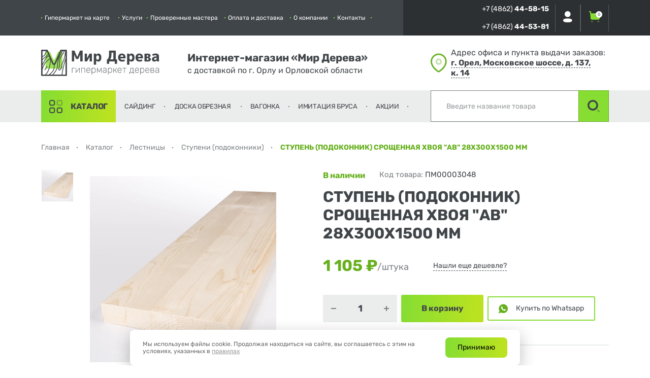

--- FILE ---
content_type: text/html; charset=UTF-8
request_url: https://sam-stroy-dom.ru/product/stupen-podokonnik-sroschennaya-hvoya-av-28h300h1500-mm
body_size: 52192
content:
<!DOCTYPE html>
<html lang="ru">
<head>
    <!--<meta http-equiv="content-type" content="text/html; charset=utf-8" />-->
    <meta name="viewport" content="width=device-width, initial-scale=1.0, minimum-scale=1.0, maximum-scale=1.0, user-scalable=yes">
    <meta name="SKYPE_TOOLBAR" content="SKYPE_TOOLBAR_PARSER_COMPATIBLE" />
    <meta name="format-detection" content="telephone=no" />
    <meta name="format-detection" content="address=no" />
    <!--<link rel="icon" type="image/x-icon" href="/favicon.ico" />-->
    <link rel="icon" type="image/svg+xml" sizes="any" href="/local/templates/main/favicon2.svg">
    <link rel="canonical" href="https://sam-stroy-dom.ru/product/stupen-podokonnik-sroschennaya-hvoya-av-28h300h1500-mm" />
            <meta property="og:image" content="https://sam-stroy-dom.ru/upload/iblock/3cb/4dv4sgy070hybmnu4g7773tg4ls4yhcs.jpg">    <title>Купить СТУПЕНЬ (ПОДОКОННИК) СРОЩЕННАЯ ХВОЯ &quot;АВ&quot; 28Х300Х1500 ММ в Орле — «Мир Дерева»</title>
    <meta http-equiv="Content-Type" content="text/html; charset=UTF-8" />
<meta name="robots" content="index, follow" />
<meta name="keywords" content="Купить СТУПЕНЬ (ПОДОКОННИК) СРОЩЕННАЯ ХВОЯ &amp;quot;АВ&amp;quot; 28Х300Х1500 ММ в Орле — «Мир Дерева»" />
<meta name="description" content="Заказать СТУПЕНЬ (ПОДОКОННИК) СРОЩЕННАЯ ХВОЯ &amp;quot;АВ&amp;quot; 28Х300Х1500 ММ с доставкой по Орлу и Орловской области — «Мир Дерева»!" />
<link rel="canonical" href="https://sam-stroy-dom.ru/product/stupen-podokonnik-sroschennaya-hvoya-av-28h300h1500-mm" />
<script type="text/javascript" data-skip-moving="true">(function(w, d, n) {var cl = "bx-core";var ht = d.documentElement;var htc = ht ? ht.className : undefined;if (htc === undefined || htc.indexOf(cl) !== -1){return;}var ua = n.userAgent;if (/(iPad;)|(iPhone;)/i.test(ua)){cl += " bx-ios";}else if (/Android/i.test(ua)){cl += " bx-android";}cl += (/(ipad|iphone|android|mobile|touch)/i.test(ua) ? " bx-touch" : " bx-no-touch");cl += w.devicePixelRatio && w.devicePixelRatio >= 2? " bx-retina": " bx-no-retina";var ieVersion = -1;if (/AppleWebKit/.test(ua)){cl += " bx-chrome";}else if ((ieVersion = getIeVersion()) > 0){cl += " bx-ie bx-ie" + ieVersion;if (ieVersion > 7 && ieVersion < 10 && !isDoctype()){cl += " bx-quirks";}}else if (/Opera/.test(ua)){cl += " bx-opera";}else if (/Gecko/.test(ua)){cl += " bx-firefox";}if (/Macintosh/i.test(ua)){cl += " bx-mac";}ht.className = htc ? htc + " " + cl : cl;function isDoctype(){if (d.compatMode){return d.compatMode == "CSS1Compat";}return d.documentElement && d.documentElement.clientHeight;}function getIeVersion(){if (/Opera/i.test(ua) || /Webkit/i.test(ua) || /Firefox/i.test(ua) || /Chrome/i.test(ua)){return -1;}var rv = -1;if (!!(w.MSStream) && !(w.ActiveXObject) && ("ActiveXObject" in w)){rv = 11;}else if (!!d.documentMode && d.documentMode >= 10){rv = 10;}else if (!!d.documentMode && d.documentMode >= 9){rv = 9;}else if (d.attachEvent && !/Opera/.test(ua)){rv = 8;}if (rv == -1 || rv == 8){var re;if (n.appName == "Microsoft Internet Explorer"){re = new RegExp("MSIE ([0-9]+[\.0-9]*)");if (re.exec(ua) != null){rv = parseFloat(RegExp.$1);}}else if (n.appName == "Netscape"){rv = 11;re = new RegExp("Trident/.*rv:([0-9]+[\.0-9]*)");if (re.exec(ua) != null){rv = parseFloat(RegExp.$1);}}}return rv;}})(window, document, navigator);</script>

<link href="/bitrix/js/ui/fonts/opensans/ui.font.opensans.min.css?16565795842320" type="text/css"  rel="stylesheet" />

<link href="/bitrix/css/main/bootstrap.min.css?1649829991121326" type="text/css"  rel="stylesheet" />
<link href="/bitrix/css/main/themes/blue/style.min.css?1649829991331" type="text/css"  rel="stylesheet" />
<link href="/bitrix/cache/css/s2/main/page_7a566fa3552065123d3cfd6f0a875fb2/page_7a566fa3552065123d3cfd6f0a875fb2_v1.css?175793396323835" type="text/css"  rel="stylesheet" />
<link href="/bitrix/cache/css/s2/main/template_9f5d5ca1cc7b4d91bdfaf18a2d3f875c/template_9f5d5ca1cc7b4d91bdfaf18a2d3f875c_v1.css?17592242349584" type="text/css"  data-template-style="true" rel="stylesheet" />






        <link rel="dns-prefetch" href="https://bitrix.info">
    <link rel="dns-prefetch" href="https://sam-stroy-dom.ru">
</head>
<body>
<!-- Yandex.Metrika counter -->
<noscript><div><img src="https://mc.yandex.ru/watch/49904638" style="position:absolute; left:-9999px;" alt="" /></div></noscript>
<!-- /Yandex.Metrika counter -->
    <div id="panel">
            </div>
    <div class="loaderArea">
        <div class="loader1">
            <img src="/local/templates/main/src/images/logo.svg" alt="" width="100" height="100">
        </div>
    </div>
	<div class="main loaderAreaContent">
        <div class="main-wrapper">
            <header class="bg-white">
                <div class="top-header relative">
                    <nav class="container-wd container__width_1650">
                        <div class="pd-lg-hr-0 d-flex align-items-center">
                            <div class="top-burger relative z-index-10 hidden-lg hidden-lm hidden-le">
                                <a href="#topNav" data-hamb="#topNav" data-burger class="burger-link">
                                    <div class="d-flex flex-column justify-content-center relative burger">
                                        <div class="burger-line"></div>
                                        <div class="burger-line"></div>
                                        <div class="burger-line"></div>
                                    </div>
                                </a>
                                <ul id="topNav" class="burger-menu pd-12" data-hamb-panel></ul>
                            </div>
                            <!--'start_frame_cache_LkGdQn'-->
    <ul class="nav d-flex pd-lg-rt-12 pd-lm-rt-16 pd-le-rt-92 relative z-index-1">

	        <li class="nav-item " data-hide-res="1200">
            <a href="#modal-contacts" title="Гипермаркет на карте" data-fancybox data-touch="false">Гипермаркет на карте</a>
                    </li>
	    	        <li class="nav-item " data-hide-res="1200">
            <a href="/services/" title="Услуги" >Услуги</a>
                    </li>
	    	        <li class="nav-item hidden-lg hidden-lm hidden-le" data-hide-res="1200">
            <a href="/stock/" title="Акции" >Акции</a>
                    </li>
	    	        <li class="nav-item " data-hide-res="1200">
            <a href="/masters/" title="Проверенные мастера" >Проверенные мастера</a>
                    </li>
	    	        <li class="nav-item " data-hide-res="1200">
            <a href="/delivery/" title="Оплата и доставка" >Оплата и доставка</a>
                    </li>
	    	        <li class="nav-item " data-hide-res="1200">
            <a href="/about/" title="О компании" >О компании</a>
                    </li>
	    	        <li class="nav-item " data-hide-res="1200">
            <a href="/contacts/" title="Контакты" >Контакты</a>
                    </li>
	    </ul>
<!--'end_frame_cache_LkGdQn'-->                            <div class="top-header-info d-flex align-items-center relative z-index-1">
                                <div class="pd-rt-12 pd-xx-rt-28 pd-lg-rt-12 pd-lm-rt-24 pd-le-rt-64">
                                    <div>
                                        <div class="top-header-info-tel hidden-xs">
                                            +7 (4862) <span>44-58-15</span>                                        </div>
                                                                                <a href="tel:74862445815" class="hidden-sm hidden-md hidden-lg hidden-lm hidden-le top-header-info-tel">
                                            +7 (4862) <span>44-58-15</span>                                        </a>
                                    </div>
                                    <div>
                                        <div class="top-header-info-tel hidden-xs">
                                            +7 (4862) <span>44-53-81</span>                                        </div>
                                                                                <a href="tel:74862445381" class="hidden-sm hidden-md hidden-lg hidden-lm hidden-le top-header-info-tel">
                                            +7 (4862) <span>44-53-81</span>                                        </a>
                                    </div>
                                </div>
                                <div id="bx_basketFKauiI" class="bx-basket bx-opener"><!--'start_frame_cache_bx_basketFKauiI'--><div class="bx-hdr-profile d-flex">
            <div class="relative top-header-auth">
            <span class="top-header-info-block top-header-info-block-auth d-block">
                <img src="/local/templates/main/src/images/Profile.svg" alt="Profile" data-img-svg />
            </span>
            <ul class="nav-submenu nav-submenu-auth">
                <li class="nav-submenu-auth-item">
                    <a href="/auth/?login=yes&backurl=%2Fproduct%2Fstupen-podokonnik-sroschennaya-hvoya-av-28h300h1500-mm%3FELEMENT_CODE%3Dstupen-podokonnik-sroschennaya-hvoya-av-28h300h1500-mm" title="Войти">Войти</a>
                </li>
                <li class="nav-submenu-auth-item">
                    <a href="/login/?register=yes&backurl=%2Fproduct%2Fstupen-podokonnik-sroschennaya-hvoya-av-28h300h1500-mm%3FELEMENT_CODE%3Dstupen-podokonnik-sroschennaya-hvoya-av-28h300h1500-mm" title="Зарегистрироваться">Зарегистрироваться</a>
                </li>
            </ul>
        </div>
        <a href="/personal/cart/" class="top-header-info-block relative d-block">
        <img src="/local/templates/main/src/images/Buy.svg" alt="Cart" data-img-svg />
        <span class="badge">0</span>
    </a>
	<!--<div class="bx-basket-block"><i class="fa fa-shopping-cart"></i>
			<a href=""></a>					<br class="hidden-xs"/>
					<span>
						 <strong></strong>
					</span>
								<div style="padding-top: 4px;">
			<span class="icon_info"></span>
			<a href=""></a>
			</div>
			</div>-->
</div><!--'end_frame_cache_bx_basketFKauiI'--></div>
                            </div>
                        </div>
                    </nav>
                </div>
                <div class="container-wd container__width_1650 pd-vr-24">
                    <div class="row row-flex align-items-center">
                        <div class="col-es-12 col-sm-3 pd-bt-16 pd-sm-bt-0">
                            <a href="/" class="header-logo">
                                <img src="/local/templates/main/src/images/top-logo.svg" alt="logo" />                            </a>
                        </div>
                        <div class="col-es-12 col-sm-4 col-lg-5 pd-xx-bt-16 pd-sm-bt-0 hidden-xs">
                            <div class="header-middle-delivery pd-le-lt-40">
                                                                    <h5 class="text-h5 mr-0">
                                        Интернет-магазин «Мир Дерева»                                    </h5>
                                                                <div class="text-18 mr-0 header-middle-delivery-info">
                                    с доставкой по г. Орлу и Орловской области                                </div>
                            </div>
                        </div>
                        <div class="col-es-12 col-sm-5 col-lg-4 hidden-xe hidden-es">
                            <div class="d-flex align-items-center pd-lm-lt-36 pd-le-lt-76">
                                <img src="/local/templates/main/src/images/Location.svg" alt="Location" width="32" />                                <div class="header-middle-location pd-lt-8 pd-lm-lt-20">
                                    Адрес офиса и пункта выдачи заказов:                                    <a href="#modal-contacts" data-fancybox="" data-touch="false" class="header-middle-location-link d-inline">
                                        г.&nbsp;Орел, Московское шоссе, д.&nbsp;137, к.&nbsp;14                                    </a>
                                </div>
                            </div>
                        </div>
                    </div>
                </div>
                <div class="header-bottom">
                    <div class="container-wd container__width_1650">
                        <div class="row row-flex">
                            <div class="col-es-4 col-sm-4 col-md-8 col-lm-7 pd-hr-0 pd-xs-hr-16">
                                <!--'start_frame_cache_XEVOpk'-->

    <ul class="d-flex header-bottom-menu">


		<li class="nav-menu-catalog-item">
            <a href="/collection/" class="nav-menu-catalog-item-link "
               title="Каталог" data-hover-catalog>Каталог</a>

                            <div class="nav-submenu-catalog">
                    <div class="container-wd container__width_1650">
                        <div class="row row-flex">
                            <div class="col-es-12 col-lg-8 col-lm-7">
                                <ul class="nav-submenu-catalog-list">
                                                                            <li class="nav-submenu-catalog-item" data-catalog-item="/upload/iblock/c6f/7ikz33p01q7ohogv9uuncxiz7nqdddov.png">
                                            <a href="/collection/osb" title="Плиты ОСП (OSB)" class="">Плиты ОСП (OSB)</a>
                                        </li>
                                                                            <li class="nav-submenu-catalog-item" data-catalog-item="/upload/iblock/797/9hhf0chhmlvpkdatlr3dkr5ja53mnapx.jpg">
                                            <a href="/collection/doska-obreznaya" title="Доска обрезная" class="">Доска обрезная</a>
                                        </li>
                                                                            <li class="nav-submenu-catalog-item" data-catalog-item="/upload/iblock/cdb/1kad7bd3uhpn2djxa3kpa59bl8zr1l1s.jpg">
                                            <a href="/collection/doska-strogannaya" title="Доска строганая" class="">Доска строганая</a>
                                        </li>
                                                                            <li class="nav-submenu-catalog-item" data-catalog-item="/upload/iblock/dbf/o0fb44z31g4dd1saw4nlyo9j8ud0wpq9.jpg">
                                            <a href="/collection/brus-reyka-montazhnaya" title="Брус (рейка монтажная)" class="">Брус (рейка монтажная)</a>
                                        </li>
                                                                            <li class="nav-submenu-catalog-item" data-catalog-item="/upload/iblock/845/dwpn20ytp8cs10hrfa9ko62j1a5ewej5.jpg">
                                            <a href="/collection/evrovagonka" title="Вагонка" class="">Вагонка</a>
                                        </li>
                                                                            <li class="nav-submenu-catalog-item" data-catalog-item="/upload/iblock/879/n9hdkszsi07t8voajn4qfiq0gpbn10mb.jpg">
                                            <a href="/collection/blok-haus" title="Блок хаус" class="">Блок хаус</a>
                                        </li>
                                                                            <li class="nav-submenu-catalog-item" data-catalog-item="/upload/iblock/542/60vrw4y4k4gd4i8uq6mi5es66rjsnqkw.jpg">
                                            <a href="/collection/imitatsiya-brusa" title="Имитация бруса" class="">Имитация бруса</a>
                                        </li>
                                                                            <li class="nav-submenu-catalog-item" data-catalog-item="/upload/iblock/8c4/77ck1orkbgl6qm2crwqksfn2z049bub4.jpg">
                                            <a href="/collection/doska-pola" title="Доска пола" class="">Доска пола</a>
                                        </li>
                                                                            <li class="nav-submenu-catalog-item" data-catalog-item="/upload/iblock/eec/rfmqc8dj58x0elwg3voctqw5dz2y79a5.jpg">
                                            <a href="/collection/doska-terrasnaya" title="Террасная доска" class="">Террасная доска</a>
                                        </li>
                                                                            <li class="nav-submenu-catalog-item" data-catalog-item="/upload/iblock/5e7/v70glr5d758vfuzqce40pbk0w2vfpmxb.jpg">
                                            <a href="/collection/pogonazhnye-izdeliya" title="Погонажные изделия" class="">Погонажные изделия</a>
                                        </li>
                                                                            <li class="nav-submenu-catalog-item" data-catalog-item="/upload/iblock/f2f/5i6ebowlbfe6w6qfapiaykkznflyzcer.jpg">
                                            <a href="/collection/fanera" title="Фанера" class="">Фанера</a>
                                        </li>
                                                                            <li class="nav-submenu-catalog-item" data-catalog-item="/upload/iblock/1db/rr4vyunycxebxvcfxyq7q7akeu0uid77.jpg">
                                            <a href="/collection/listy-otdelochnye" title="Гипсокартон, гипсоволокно" class="">Гипсокартон, гипсоволокно</a>
                                        </li>
                                                                            <li class="nav-submenu-catalog-item" data-catalog-item="/upload/iblock/faf/cx4j2qgzouxx73ijnlskp0dw5wbheqll.jpg">
                                            <a href="/collection/profili" title="Профиль для  гипсокартона" class="">Профиль для  гипсокартона</a>
                                        </li>
                                                                            <li class="nav-submenu-catalog-item" data-catalog-item="/upload/iblock/b87/23uvb9bte588qasjcu4djpcoj1ckgm86.jpg">
                                            <a href="/collection/dlya-bani" title="Для бани" class="">Для бани</a>
                                        </li>
                                                                            <li class="nav-submenu-catalog-item" data-catalog-item="/upload/iblock/3e5/i2l3ded41kk6k2jsa5iy7c5fyhz9uob8.jpg">
                                            <a href="/collection/mebelnye-shchity" title="Мебельные щиты" class="">Мебельные щиты</a>
                                        </li>
                                                                            <li class="nav-submenu-catalog-item" data-catalog-item="/upload/iblock/4a0/1hhlizuqn7u8i0akk6ah83wp0a6krg6y.jpg">
                                            <a href="/collection/lestnitsy" title="Лестницы" class="">Лестницы</a>
                                        </li>
                                                                            <li class="nav-submenu-catalog-item" data-catalog-item="/upload/iblock/bd6/h7zsatkt3mgatn44olcozn08167zkzxb.jpg">
                                            <a href="/collection/vneshnyaya-otdelka" title="Сайдинг" class="">Сайдинг</a>
                                        </li>
                                                                            <li class="nav-submenu-catalog-item" data-catalog-item="/upload/resize_cache/iblock/253/1200_1200_1/hous8i3wyn5zhwowe7aa2zt0ucx86erd.jpg">
                                            <a href="/collection/krepezh1" title="Крепеж" class="">Крепеж</a>
                                        </li>
                                                                            <li class="nav-submenu-catalog-item" data-catalog-item="/upload/iblock/34c/2a0yrl5qqk911nwu2tzuvus4c58x16jn.jpg">
                                            <a href="/collection/katalog-2" title="Мебел. фасады, двери" class="">Мебел. фасады, двери</a>
                                        </li>
                                                                            <li class="nav-submenu-catalog-item" data-catalog-item="/upload/iblock/34b/7cvv3wvzsr2h0glgdwf59tdrgkpw4uyk.jpg">
                                            <a href="/collection/derevyannaya-mebel" title="Элементы мебели" class="">Элементы мебели</a>
                                        </li>
                                                                            <li class="nav-submenu-catalog-item" data-catalog-item="/upload/iblock/95a/dff5lxgcumcmh8pq9e4z6nse9k9n0gez.jpg">
                                            <a href="/collection/instrumenty" title="Инструменты, комплектующие" class="">Инструменты, комплектующие</a>
                                        </li>
                                                                            <li class="nav-submenu-catalog-item" data-catalog-item="/upload/iblock/5ed/6fa3gqsn63zut1sk2idjbg4b75f396h7.jpg">
                                            <a href="/collection/metal" title="Металлопрокат" class="">Металлопрокат</a>
                                        </li>
                                                                            <li class="nav-submenu-catalog-item" data-catalog-item="/upload/iblock/bd1/00mxwcsioncmywprm1xaur6lfnun2a53.jpg">
                                            <a href="/collection/furnitura" title="Фурнитура" class="">Фурнитура</a>
                                        </li>
                                                                            <li class="nav-submenu-catalog-item" data-catalog-item="/upload/iblock/301/ko9jdrz8iey2b9cxmrevoclph70e30pv.jpg">
                                            <a href="/collection/dvp" title="ДВП, ДСП, ЦСП" class="">ДВП, ДСП, ЦСП</a>
                                        </li>
                                                                            <li class="nav-submenu-catalog-item" data-catalog-item="/upload/iblock/0a9/ggkutr2g6vt0gxqmxi1gl1no6ic7sxfn.jpg">
                                            <a href="/collection/utepliteli" title="Утеплители" class="">Утеплители</a>
                                        </li>
                                                                            <li class="nav-submenu-catalog-item" data-catalog-item="/upload/iblock/948/m6u3lfb4njv5zxfdlibww36gw5a1hrst.jpg">
                                            <a href="/collection/dlya-krovli" title="Для кровли" class="">Для кровли</a>
                                        </li>
                                                                            <li class="nav-submenu-catalog-item" data-catalog-item="/upload/iblock/c95/0yegp2vi655ab3puppuymcrief1l4kd3.jpg">
                                            <a href="/collection/stroitelnye-membrany" title="Строительные мембраны" class="">Строительные мембраны</a>
                                        </li>
                                                                            <li class="nav-submenu-catalog-item" data-catalog-item="/upload/iblock/83b/34749tvbkohntd9opde0idggh9920j8i.jpg">
                                            <a href="/collection/dlya-sada" title="Для сада" class="">Для сада</a>
                                        </li>
                                                                            <li class="nav-submenu-catalog-item" data-catalog-item="/upload/iblock/a3d/vgzeq8gapey24x8iir56ptv93djchand.jpg">
                                            <a href="/collection/rasteniyaa" title="Растения" class="">Растения</a>
                                        </li>
                                                                            <li class="nav-submenu-catalog-item" data-catalog-item="/upload/iblock/084/3qwm753p1lopqhav43taxxsa5qcqgx3l.jpg">
                                            <a href="/collection/lakokrasochnye-izdeliya" title="Лаки, краски, деревозащита" class="">Лаки, краски, деревозащита</a>
                                        </li>
                                                                            <li class="nav-submenu-catalog-item" data-catalog-item="/upload/iblock/88d/91x632rjtpb4cv1j28y48mo79ehyi6ns.jpg">
                                            <a href="/collection/stroitelnaya-khimiya" title="Строительная химия и смеси" class="">Строительная химия и смеси</a>
                                        </li>
                                                                            <li class="nav-submenu-catalog-item" data-catalog-item="/upload/iblock/d84/2my3h3cm2yefgwet5vha2sed9qgk4od0.jpg">
                                            <a href="/collection/pvh-paneli" title="Стеновые панели" class="">Стеновые панели</a>
                                        </li>
                                                                            <li class="nav-submenu-catalog-item" data-catalog-item="/upload/iblock/835/e0y0c27nn0302id2mdyniqg2mwpvviio.jpg">
                                            <a href="/collection/polikarbonat" title="Поликарбонат, пленка" class="">Поликарбонат, пленка</a>
                                        </li>
                                                                            <li class="nav-submenu-catalog-item" data-catalog-item="/upload/iblock/2a3/5n4323cezjjicg8s0yk7vk38ladhirgr.jpg">
                                            <a href="/collection/elektrik" title="Электрика" class="">Электрика</a>
                                        </li>
                                                                            <li class="nav-submenu-catalog-item" data-catalog-item="/upload/iblock/5c2/owijsaaghfyz2jzd50qv38eedg3gangi.jpg">
                                            <a href="/collection/trotuarnaya-plitka" title="Тротуарная плитка" class="">Тротуарная плитка</a>
                                        </li>
                                                                            <li class="nav-submenu-catalog-item" data-catalog-item="/upload/iblock/63f/o7rgvez7237hllpo8aszplbn9silann3.png">
                                            <a href="/collection/kamen-prirodnyy" title="Камень природный" class="">Камень природный</a>
                                        </li>
                                                                        <!--<li class="nav-submenu-catalog-item" data-catalog-item="/local/templates/main/src/images/siding-pic.jpg">
                                        <a href="https://sayding-vorle.ru/" target="_blank" class="" title="Сайдинг" rel="noreferrer noopener">Сайдинг</a>
                                    </li>-->
                                </ul>
                            </div>
                            <div class="col-es-4 col-lm-5 d-flex justify-content-end align-items-center hidden-to-lg">
                                <div class="nav-submenu-catalog-pic-block pd-tp-48__no pd-lt-140__no pd-bt-92__no">
                                    <img src="/upload/iblock/c6f/7ikz33p01q7ohogv9uuncxiz7nqdddov.png" alt="" data-catalog-pic />
                                </div>
                            </div>
                        </div>
                    </div>
                </div>
                    </li>

		<li class="nav-menu-catalog-item">
            <a href="/collection/vneshnyaya-otdelka" class="nav-menu-catalog-item-link "
               title="Сайдинг" >Сайдинг</a>

                    </li>

		<li class="nav-menu-catalog-item">
            <a href="/collection/doska-obreznaya" class="nav-menu-catalog-item-link "
               title="Доска обрезная" >Доска обрезная</a>

                    </li>

		<li class="nav-menu-catalog-item">
            <a href="/collection/evrovagonka" class="nav-menu-catalog-item-link "
               title="Вагонка" >Вагонка</a>

                    </li>

		<li class="nav-menu-catalog-item">
            <a href="/collection/blok-haus" class="nav-menu-catalog-item-link "
               title="Имитация бруса" >Имитация бруса</a>

                    </li>

		<li class="nav-menu-catalog-item">
            <a href="/stock/" class="nav-menu-catalog-item-link "
               title="Акции" >Акции</a>

                    </li>
</ul>
<!--'end_frame_cache_XEVOpk'-->                            </div>
                            <div class="col-es-8 col-sm-8 col-md-4 col-lm-5 pd-hr-0 pd-xs-hr-16">
                                <div class="h-100 header-bottom-search-block">
                                        <div id="title-search" class="header-bottom-search">
        <label class="hidden" for="title-search-input">Поиск</label>
        <form action="/search/index.php" class="h-100">
            <div class="header-bottom-search-input d-flex h-100">
                <input type="text" id="title-search-input" name="q" value="" placeholder="Введите название товара" autocomplete="off" data-search-holder>
                <button class="header-bottom-search-input-addon d-flex justify-content-center align-items-center" type="submit" name="s">
                    <img src="/local/templates/main/src/images/Search.svg" alt="Search" />
                </button>
            </div>
        </form>
    </div>
                                </div>
                            </div>
                        </div>
                    </div>
                </div>
            </header>
                            <div class="container-wd container__width_1650 pd-tp-40 pd-bt-32">
                    <link href="/bitrix/css/main/font-awesome.css?164982999128777" type="text/css" rel="stylesheet" />
<div class="d-flex align-items-center flex-wrap mr-0" itemscope itemtype="http://schema.org/BreadcrumbList">
			<div class="" id="bx_breadcrumb_0" itemprop="itemListElement" itemscope itemtype="http://schema.org/ListItem">
				<a href="/" title="Главная" itemprop="item" class="breads-item-link">
					<span itemprop="name">Главная</span>
				</a>
				<meta itemprop="position" content="1" />
			</div>
			<div class="" id="bx_breadcrumb_1" itemprop="itemListElement" itemscope itemtype="http://schema.org/ListItem">
				<a href="/collection/" title="Каталог" itemprop="item" class="breads-item-link">
					<span itemprop="name">Каталог</span>
				</a>
				<meta itemprop="position" content="2" />
			</div>
			<div class="" id="bx_breadcrumb_2" itemprop="itemListElement" itemscope itemtype="http://schema.org/ListItem">
				<a href="/collection/lestnitsy" title="Лестницы" itemprop="item" class="breads-item-link">
					<span itemprop="name">Лестницы</span>
				</a>
				<meta itemprop="position" content="3" />
			</div>
			<div class="" id="bx_breadcrumb_3" itemprop="itemListElement" itemscope itemtype="http://schema.org/ListItem">
				<a href="/collection/stupeni-podokonniki" title="Ступени (подоконники)" itemprop="item" class="breads-item-link">
					<span itemprop="name">Ступени (подоконники)</span>
				</a>
				<meta itemprop="position" content="4" />
			</div>
			<div class="">
				<span class="breads-item">СТУПЕНЬ (ПОДОКОННИК) СРОЩЕННАЯ ХВОЯ &quot;АВ&quot; 28Х300Х1500 ММ</span>
			</div><div style="clear:both"></div></div>                </div>
            
    
		<div class="bx-catalog-element bx-blue" id="bx_117848907_20992"
	itemscope itemtype="http://schema.org/Product">
    <div class="container-wd container__width_1650">
        <div class="row row-flex">
            <div class="col-es-12">
                <h1 class="h3 mr-bt-16 mr-lg-bt-32 text-uppercase mr-tp-0 hidden-md hidden-lg hidden-lm hidden-le">
                    СТУПЕНЬ (ПОДОКОННИК) СРОЩЕННАЯ ХВОЯ &quot;АВ&quot; 28Х300Х1500 ММ                </h1>
            </div>
            <div class="col-sm-1 hidden-xs" data-slider-wrapper>
                <div class="product-slider-vert-next"
                     data-slider-next="product-slider-vert-next"
                    >
                    <img
                        class="product-slider-nav-img"
                        src="/local/templates/main/src/images/Arrow-Right.svg"
                        alt="Вверх"
                        data-img-svg
                        >
                </div>
                <div data-slider
                     data-slides-to-show="0"
                     data-slides-to-scroll="1"
                     data-autoplay="0"
                     data-autoplay-speed="4000"
                     data-arrows="1"
                     data-adaptive-height="0"
                     data-dots="0"
                     data-fade="0"
                     data-infinite="1"
                     data-variable-width="0"
                     data-focus-on-select="1"
                     data-vertical="1"
                     data-vertical-swiping="1"
                     data-as-nav-for="#main-product-slider"
                     class="not-transform"
                     id="vert-slider"
                    >
                                            <div class="cr-pointer">
                            <picture>
                                <source type="image/webp" srcset="/upload/iblock/3cb/4dv4sgy070hybmnu4g7773tg4ls4yhcs.webp">
                                <img src="/upload/iblock/3cb/4dv4sgy070hybmnu4g7773tg4ls4yhcs.jpg" alt="" class="w-100"
                                     width="383" height="280"/>
                            </picture>
                        </div>
                                                        </div>
                <div class="product-slider-vert-prev"
                     data-slider-prev="product-slider-vert-prev"
                    >
                    <img
                        class="product-slider-nav-img"
                        src="/local/templates/main/src/images/Arrow-Right.svg"
                        alt="Вниз"
                        data-img-svg
                        >
                </div>
            </div>
            <div class="product-slider-block col-es-12 col-sm-5 col-md-4 mr-bt-40__no mr-bt-36 pd-lg-rt-0" data-slider-wrapper>
                <div class="product-slider-block-wrapper vvvvvvvvv">
                    <div class="relative">
                        <div data-slider
                             data-slides-to-show="1"
                             data-slides-to-scroll="1"
                             data-autoplay="0"
                             data-autoplay-speed="4000"
                             data-arrows="1"
                             data-adaptive-height="0"
                             data-dots="0"
                             data-fade="0"
                             data-infinite="1"
                             data-variable-width="0"
                             data-as-nav-for="#vert-slider"
                             id="main-product-slider"
                             class="main-product-slider product-slider">
                                                            <div class="">
                                    
                                    

                                    <a href="/upload/iblock/3cb/4dv4sgy070hybmnu4g7773tg4ls4yhcs.jpg" data-fancybox="item" data-touch="false" class="product-slider-item">
                                        <picture>
                                            <source type="image/webp" srcset="/upload/iblock/3cb/4dv4sgy070hybmnu4g7773tg4ls4yhcs.webp">
                                            <img src="/upload/iblock/3cb/4dv4sgy070hybmnu4g7773tg4ls4yhcs.jpg" alt="" class="w-100"
                                                 width="383" height="280"/>
                                        </picture>
                                    </a>
                                </div>
                                                                                </div>
                        <div class="product-slider-nav-arrow main-product-slider-nav-arrow main-product-slider-nav-arrow-next"
                             data-slider-next="product-slider-next"
                            >
                            <img
                                class="product-slider-nav-img"
                                src="/local/templates/main/src/images/Arrow-Right.svg"
                                alt="Вправо"
                                data-img-svg
                                >
                        </div>
                        <div class="product-slider-nav-arrow main-product-slider-nav-arrow main-product-slider-nav-arrow-prev"
                             data-slider-prev="product-slider-prev"
                            >
                            <img
                                class="product-slider-nav-img"
                                src="/local/templates/main/src/images/Arrow-Right.svg"
                                alt="Влево"
                                data-img-svg
                                >
                        </div>
                    </div>

                    <div class="product-slider-note mr-tp-16 mr-lg-tp-24">
                        Действительный цвет и&nbsp;текстура товаров могут незначительно отличаться
от&nbsp;их&nbsp;изображений, представленных на&nbsp;сайте                    </div>
                    <div class="hidden-xs hidden-md hidden-lg hidden-lm hidden-le">
                        <div class="product-preffs d-flex align-items-center flex-wrap pd-tp-40">
	    <div class="d-flex mr-bt-16 mr-md-rt-56" id="bx_3218110189_356">
        <div class="mr-rt-16 flex-shrink-0">
            <img src="/upload/iblock/6b2/lv8un95utqjbvvv683se2ds740w0p4nj.svg" alt="">
        </div>
        <div>Оплата наличными или картой</div>
    </div>
	    <div class="d-flex mr-bt-16 " id="bx_3218110189_357">
        <div class="mr-rt-16 flex-shrink-0">
            <img src="/upload/iblock/939/u2q5r9nv29299hw05r72tp97c1r64nmf.svg" alt="">
        </div>
        <div>Возможна доставка</div>
    </div>
	<br /></div>
                    </div>
                </div>
            </div>
            <div class="col-es-12 col-sm-6 col-md-7 mr-bt-40 pd-md-lt-64 pd-lg-lt-112__no pd-lg-lt-92">
                <div class="d-flex flex-wrap">
                    <div class="product-aviable mr-rt-32__no mr-rt-28 mr-bt-16__no mr-bt-12">
                        В наличии                    </div>
                                            <div class="product-code mr-bt-16">
                            Код товара: <span>ПМ00003048 </span>
                        </div>
                                    </div>
                <h2 class="h3 mr-bt-32__no mr-bt-28 mr-tp-0 text-uppercase hidden-sm hidden-xs">
                    СТУПЕНЬ (ПОДОКОННИК) СРОЩЕННАЯ ХВОЯ &quot;АВ&quot; 28Х300Х1500 ММ                </h2>
                                    <div class="d-flex flex-wrap align-items-center ">
                        <div class="main-product-slider-item-price-block d-flex flex-wrap mr-rt-32 mr-bt-24">
                            <div class="d-flex mr-rt-16">
                                <span class="main-product-slider-cur-price product-slider-cur-price" id="bx_117848907_20992_price" data-price-one-count>
                                    1&nbsp;105 &#8381;                                </span>
                                <span class="main-product-slider-cur-name product-slider-cur-name">/штука</span>
                            </div>
                                                            <div class="main-product-slider-price d-flex align-items-end pd-lt-0" style="display: none;">
                                    <span class="main-product-slider-old-price product-slider-old-price" id="bx_117848907_20992_old_price">
                                        1&nbsp;105 &#8381;                                    </span>
                                    <span class="main-product-slider-old-name product-slider-old-name">/штука</span>
                                </div>
                                                    </div>
                        <a href="#modal-found-cheaper" class="link-dashed mr-bt-24" data-fancybox data-touch="false" data-product-form data-product-title="СТУПЕНЬ (ПОДОКОННИК) СРОЩЕННАЯ ХВОЯ &quot;АВ&quot; 28Х300Х1500 ММ" data-page-from="/product/stupen-podokonnik-sroschennaya-hvoya-av-28h300h1500-mm">
                            Нашли еще дешевле?
                        </a>
                    </div>
                                                                <div class="product-btns d-flex flex-wrap align-items-center mr-bt-24 mr-lg-bt-40__no mr-lg-bt-36">
                                    <div class="count-block d-inline-flex mr-rt-8 mr-bt-8 mr-tp-16 mr-lm-tp-0" style=""
                         data-entity="quantity-block">
                        <div class="product-item-amount d-inline-flex pd-0">
                            <div class="d-inline-flex">
                                <span class="count-minus no-select" id="bx_117848907_20992_quant_down"></span>
                                <input class="" id="bx_117848907_20992_quantity" type="number"
                                       value="1">
                                <span class="count-plus no-select" id="bx_117848907_20992_quant_up"></span>
                            </div>
                        </div>
                    </div>
                                    <div data-entity="main-button-container">
                        <div id="bx_117848907_20992_basket_actions">
                            <div class="d-inline-flex">
                                <a class="btn-custom pd-hr-20 pd-xx-hr-40 mr-rt-8 mr-bt-8 mr-tp-16 mr-lm-tp-0" id="bx_117848907_20992_add_basket_link"
                                   href="javascript:void(0);" >
                                    <span>В корзину</span>
                                </a>
                                <a class="btn-custom pd-hr-20 pd-xx-hr-40 mr-rt-8 mr-bt-8 mr-tp-16 mr-lm-tp-0"
                                   id="bx_117848907_20992_not_avail" href="#modal-product-order" rel="nofollow"
                                   data-touch='false' data-fancybox data-product-form data-product-title="СТУПЕНЬ (ПОДОКОННИК) СРОЩЕННАЯ ХВОЯ &quot;АВ&quot; 28Х300Х1500 ММ" data-page-from="/product/stupen-podokonnik-sroschennaya-hvoya-av-28h300h1500-mm"
                                    style="display: none;">
                                    <span>Заказать</span>
                                </a>
                            </div>
                        </div>
                    </div>

                    <div class="product-btns-break"></div>
                                        <a
                        href="https://wa.clck.bar/79107486380?text=Здравствуйте! Меня интересует СТУПЕНЬ (ПОДОКОННИК) СРОЩЕННАЯ ХВОЯ &quot;АВ&quot; 28Х300Х1500 ММ"
                        target="_blank"
                        rel="noreferrer noopener"
                        class="btn-custom btn-custom-invert pd-rt-40__no pd-rt-20 pd-lt-20 mr-bt-8 mr-tp-16 mr-lm-tp-0 hidden-xs"
                        >
                        <img src="/local/templates/main/src/images/w-a.svg" alt="" class="mr-rt-16">
                        Купить по Whatsapp
                    </a>
                    <a
                        href="whatsapp://send?phone=79107486380&amp;text=Здравствуйте! Меня интересует СТУПЕНЬ (ПОДОКОННИК) СРОЩЕННАЯ ХВОЯ &quot;АВ&quot; 28Х300Х1500 ММ"
                        target="_blank"
                        rel="noreferrer noopener"
                        class="btn-custom btn-custom-invert pd-rt-40 pd-lt-20 mr-bt-8 mr-tp-16 mr-lm-tp-0 hidden-sm hidden-md hidden-lg hidden-lm hidden-le"
                        >
                        <img src="/local/templates/main/src/images/w-a.svg" alt="" class="mr-rt-16">
                        Купить по Whatsapp
                    </a>
                </div>
                    <div class="border-top-gray border-bottom-gray pd-tp-24 pd-bt-8 pd-lg-tp-40__no pd-lg-tp-32 pd-lg-bt-24__no pd-lg-bt-20 d-flex align-items-center flex-wrap">
                    <a href="#modal-2-minutes" class="link-dashed mr-bt-16 mr-rt-56" data-product-form data-product-title="СТУПЕНЬ (ПОДОКОННИК) СРОЩЕННАЯ ХВОЯ &quot;АВ&quot; 28Х300Х1500 ММ" data-page-from="/product/stupen-podokonnik-sroschennaya-hvoya-av-28h300h1500-mm"
                       data-fancybox data-touch="false" >
                        Купить за 2 минуты
                    </a>
                    <div class="product-order-phone mr-bt-16">
                        Оформить заказ по телефону:
                        <div class="product-order-phone-item hidden-xs">
                            +7 (4862) <span>44-58-15</span>                        </div>
                                                <a href="tel:74862445815" class="product-order-phone-item hidden-sm hidden-md hidden-lg hidden-lm hidden-le">
                            +7 (4862) <span>44-58-15</span>                        </a>
                    </div>
                </div>
                <div class="hidden-sm">
                    <div class="d-flex align-items-center flex-wrap pd-tp-40__no pd-tp-36">
                        <a href="/delivery/" class="d-flex mr-bt-16 mr-rt-16 mr-md-rt-56__no mr-md-rt-52 product-preffs">
                            <div class="mr-rt-16 flex-shrink-0">
                                <img src="/local/templates/main/src/images/cash.svg" alt="" width="28">
                            </div>
                            <div>Оплата наличными или картой</div>
                        </a>
                        <a href="/delivery/" class="d-flex mr-bt-16 product-preffs">
                            <div class="mr-rt-16 flex-shrink-0">
                                <img src="/local/templates/main/src/images/delivery.svg" alt="" width="28">
                            </div>
                            <div>Возможна доставка</div>
                        </a>
                    </div>
                </div>
            </div>
        </div>
    </div>

    <div class="product-params pd-vr-64_no pd-vr-56">
        <div class="container-wd container__width_1650">
            <div class="row row-flex">
                <div class="col-es-12 col-md-5 mr-bt-56 mr-md-bt-0">
                    <h2 class="h2-product mr-bt-24__no mr-bt-20 mr-tp-0">
                        Параметры                    </h2>
                                                <div class="product-params-item">
                                <div class="relative ">
                                    Ширина:
                                </div>
                                <div class="product-params-item-val">
                                    300 мм                                </div>
                            </div>

                                                        <div class="product-params-item">
                                <div class="relative ">
                                    Толщина:
                                </div>
                                <div class="product-params-item-val">
                                    28 мм                                </div>
                            </div>

                                                        <div class="product-params-item">
                                <div class="relative ">
                                    Длина:
                                </div>
                                <div class="product-params-item-val">
                                    1500 мм                                </div>
                            </div>

                                                            <div class="product-params-item">
                                    <div class="relative ">
                                        Производитель:
                                                                            </div>
                                    <div class="product-params-item-val">
                                        Россия, г. Вологда                                                                            </div>
                                </div>
                                                            <div class="product-params-item">
                                    <div class="relative ">
                                        Порода:
                                                                            </div>
                                    <div class="product-params-item-val">
                                        древесина хвойных пород (ель, сосна)                                                                            </div>
                                </div>
                                                            <div class="product-params-item">
                                    <div class="relative ">
                                        Сорт:
                                                                                    <a href="#filter-info-type" data-fancybox="" data-touch="false" class="filter-question relative">
                                                <img src="/local/templates/main/src/images/question.svg" alt="">
                                            </a>
                                                                           </div>
                                    <div class="product-params-item-val">
                                        АВ                                                                            </div>
                                </div>
                            
                    <a href="#modal-video-consult" class="product-video-consult d-flex align-items-center pd-tp-16" data-fancybox data-touch="false"
                       data-product-form data-product-title="СТУПЕНЬ (ПОДОКОННИК) СРОЩЕННАЯ ХВОЯ &quot;АВ&quot; 28Х300Х1500 ММ" data-page-from="/product/stupen-podokonnik-sroschennaya-hvoya-av-28h300h1500-mm">
                        <div class="flex-shrink-0">
                            <img src="/local/templates/main/src/images/video-link.svg" alt="" width="41">
                        </div>
                        <div class="pd-lt-16">
                            Видеоконсультация<br>
                            в Whatsapp
                        </div>
                    </a>
                </div>
                <div class="col-es-12 col-md-7">
                    <h2 class="h2-product mr-bt-24__no mr-bt-20 mr-tp-0">
                        Описание:
                    </h2>
                    <div class="text-block product-desc">
                        Ступень (подоконник)-&nbsp;используется для изготовления лестниц, подоконников, мебели и отделки помещений                            <div class="h4">Достоинства:</div>
                          <ul>
	<li>Легко подвергается обработке</li>
	<li>
	Практично и долговечно</li>
	<li>
	Экологично</li>
	<li>
	Красивая текстура натурального дерева создает красоту и уют вашему дому</li>
	<li>
	Каждая ступень отдельно упакована в термоусадочную пленку, что существенно упрощает транспортировку и хранение</li>
</ul>
 <br>                    </div>
                </div>
            </div>
        </div>
    </div>

	<meta itemprop="name" content="СТУПЕНЬ (ПОДОКОННИК) СРОЩЕННАЯ ХВОЯ &quot;АВ&quot; 28Х300Х1500 ММ" />
	<meta itemprop="category" content="Лестницы/Ступени (подоконники)" />
			<span itemprop="offers" itemscope itemtype="http://schema.org/Offer">
			<meta itemprop="price" content="1105" />
			<meta itemprop="priceCurrency" content="RUB" />
			<link itemprop="availability" href="http://schema.org/InStock" />
		</span>
		</div>

<div class="overflow-hidden">
    <div class="container-wd container__width_1650 pd-vr-56 pd-sm-vr-88 pd-lg-bt-104">
        <div class="header-decor relative">
            <h2 class="text-h2 mr-tp-0 mr-bt-24 mr-sm-bt-48">
                Похожие товары
            </h2>
        </div>
        	<div class="bx-section-desc bx-blue">
		<p class="bx-section-desc-post"></p>
	</div>
	
<div class="catalog-section bx-blue" data-entity="container-kbea7p">
			<!-- items-container -->
        <div class="relative" data-slider-wrapper>
            <div data-slider
                 data-slides-to-show="4"
                 data-slides-to-scroll="4"
                 data-autoplay="0"
                 data-autoplay-speed="4000"
                 data-arrows="1"
                 data-adaptive-height="0"
                 data-dots="0"
                 data-dots-class="main-product-slider-dots"
                 data-fade="0"
                 data-variable-width="0"
                 class="main-product-slider">
                
	<div class="product-item-container"
		id="bx_3966226736_20998_7e1b8e3524755c391129a9d7e6f2d206" data-entity="item">
		<!--href="--><div class="pd-bt-4 main-product-slider-item h-100">
        <a class="d-flex flex-column h-100" href="/product/stupen-podokonnik-sroschennaya-hvoya-av-28h350h2500-mm" title="СТУПЕНЬ (ПОДОКОННИК) СРОЩЕННАЯ ХВОЯ &quot;АВ&quot; 28Х350Х2500 ММ" data-entity="image-wrapper" id="bx_3966226736_20998_7e1b8e3524755c391129a9d7e6f2d206_pict">
            <div class="main-product-slider-item-pic recommend">
            <picture>
                <source type="image/webp" srcset="/upload/resize_cache/iblock/f37/400_400_1/s3h1ey4woxuetqoy4yvo9dz9sb1a1e42.webp">
                <img data-src="/upload/resize_cache/iblock/f37/400_400_1/s3h1ey4woxuetqoy4yvo9dz9sb1a1e42.jpg" alt="СТУПЕНЬ (ПОДОКОННИК) СРОЩЕННАЯ ХВОЯ &quot;АВ&quot; 28Х350Х2500 ММ" class="w-100 lazy" width="383" height="280"/>
            </picture>
        </div>
        <div class="d-flex flex-column h-100 mr-tp-20">
                                                                        <div class="main-product-slider-item-price-block d-flex flex-wrap" data-entity="price-block">
                                    <div class="d-flex pd-rt-16">
                                        <span class="main-product-slider-cur-price" id="bx_3966226736_20998_7e1b8e3524755c391129a9d7e6f2d206_price">
                                            2&nbsp;097 &#8381;                                        </span>
                                        <span class="main-product-slider-cur-name">/штука</span>
                                    </div>
                                                                            <div class="main-product-slider-price d-flex align-items-center pd-lt-0" style="display: none;">
                                            <span class="main-product-slider-old-price" id="bx_3966226736_20998_7e1b8e3524755c391129a9d7e6f2d206_price_old">
                                                2&nbsp;097 &#8381;                                            </span>
                                            <span class="main-product-slider-old-name">/штука</span>
                                        </div>
                                                                                                        </div>
                                                            <p class="main-product-slider-title pd-tp-4">СТУПЕНЬ (ПОДОКОННИК) СРОЩЕННАЯ ХВОЯ &quot;АВ&quot; 28Х350Х2500 ММ</p>
            <div class="d-flex align-items-center pd-tp-12 mr-tp-auto" id="bx_3966226736_20998_7e1b8e3524755c391129a9d7e6f2d206_basket_actions">
                <object class="d-flex flex-wrap main-product-slider-btns">
                    <a class="custom-btn custom-btn__to-order mr-rt-rt-4 mr-sm-rt-16 mr-lg-rt-4 mr-le-rt-16 mr-bt-0"
                       id="bx_3966226736_20998_7e1b8e3524755c391129a9d7e6f2d206_not_avail" href="#modal-product-order" rel="nofollow"
                       data-touch='false' data-fancybox data-product-form data-product-title="СТУПЕНЬ (ПОДОКОННИК) СРОЩЕННАЯ ХВОЯ &quot;АВ&quot; 28Х350Х2500 ММ" data-page-from="/product/stupen-podokonnik-sroschennaya-hvoya-av-28h300h1500-mm"
                        style="display: none;">
                        Заказать                    </a>
                    <a class="custom-btn custom-btn__to-cart mr-rt-4 mr-sm-rt-16 mr-lg-rt-4 mr-le-rt-16 mr-bt-16 mr-xx-bt-0 text-center"
                       id="bx_3966226736_20998_7e1b8e3524755c391129a9d7e6f2d206_buy_link" href="javascript:void(0)" rel="nofollow" data-basket-btn=""
                        >
                        В корзину                    </a>
                                        <div class="d-flex align-items-center mr-tp-16 TTTTTT" >
                        <a href="#modal-2-minutes" class="custom-btn custom-btn__to-form" data-fancybox="" data-touch="false"
                           data-product-form data-product-title="СТУПЕНЬ (ПОДОКОННИК) СРОЩЕННАЯ ХВОЯ &quot;АВ&quot; 28Х350Х2500 ММ" data-page-from="/product/stupen-podokonnik-sroschennaya-hvoya-av-28h300h1500-mm">
                            Быстрый заказ
                        </a>
                    </div>
                </object>
            </div>
                    </div>
        </a>
    </div>			</div>
	
	<div class="product-item-container"
		id="bx_3966226736_20997_362ce596257894d11ab5c1d73d13c755" data-entity="item">
		<!--href="--><div class="pd-bt-4 main-product-slider-item h-100">
        <a class="d-flex flex-column h-100" href="/product/stupen-podokonnik-sroschennaya-hvoya-av-28h350h2000-mm" title="СТУПЕНЬ (ПОДОКОННИК) СРОЩЕННАЯ ХВОЯ &quot;АВ&quot; 28Х350Х2000 ММ" data-entity="image-wrapper" id="bx_3966226736_20997_362ce596257894d11ab5c1d73d13c755_pict">
            <div class="main-product-slider-item-pic recommend">
            <picture>
                <source type="image/webp" srcset="/upload/resize_cache/iblock/f37/400_400_1/s3h1ey4woxuetqoy4yvo9dz9sb1a1e42.webp">
                <img data-src="/upload/resize_cache/iblock/f37/400_400_1/s3h1ey4woxuetqoy4yvo9dz9sb1a1e42.jpg" alt="СТУПЕНЬ (ПОДОКОННИК) СРОЩЕННАЯ ХВОЯ &quot;АВ&quot; 28Х350Х2000 ММ" class="w-100 lazy" width="383" height="280"/>
            </picture>
        </div>
        <div class="d-flex flex-column h-100 mr-tp-20">
                                                                        <div class="main-product-slider-item-price-block d-flex flex-wrap" data-entity="price-block">
                                    <div class="d-flex pd-rt-16">
                                        <span class="main-product-slider-cur-price" id="bx_3966226736_20997_362ce596257894d11ab5c1d73d13c755_price">
                                            1&nbsp;678 &#8381;                                        </span>
                                        <span class="main-product-slider-cur-name">/штука</span>
                                    </div>
                                                                            <div class="main-product-slider-price d-flex align-items-center pd-lt-0" style="display: none;">
                                            <span class="main-product-slider-old-price" id="bx_3966226736_20997_362ce596257894d11ab5c1d73d13c755_price_old">
                                                1&nbsp;678 &#8381;                                            </span>
                                            <span class="main-product-slider-old-name">/штука</span>
                                        </div>
                                                                                                        </div>
                                                            <p class="main-product-slider-title pd-tp-4">СТУПЕНЬ (ПОДОКОННИК) СРОЩЕННАЯ ХВОЯ &quot;АВ&quot; 28Х350Х2000 ММ</p>
            <div class="d-flex align-items-center pd-tp-12 mr-tp-auto" id="bx_3966226736_20997_362ce596257894d11ab5c1d73d13c755_basket_actions">
                <object class="d-flex flex-wrap main-product-slider-btns">
                    <a class="custom-btn custom-btn__to-order mr-rt-rt-4 mr-sm-rt-16 mr-lg-rt-4 mr-le-rt-16 mr-bt-0"
                       id="bx_3966226736_20997_362ce596257894d11ab5c1d73d13c755_not_avail" href="#modal-product-order" rel="nofollow"
                       data-touch='false' data-fancybox data-product-form data-product-title="СТУПЕНЬ (ПОДОКОННИК) СРОЩЕННАЯ ХВОЯ &quot;АВ&quot; 28Х350Х2000 ММ" data-page-from="/product/stupen-podokonnik-sroschennaya-hvoya-av-28h300h1500-mm"
                        style="display: none;">
                        Заказать                    </a>
                    <a class="custom-btn custom-btn__to-cart mr-rt-4 mr-sm-rt-16 mr-lg-rt-4 mr-le-rt-16 mr-bt-16 mr-xx-bt-0 text-center"
                       id="bx_3966226736_20997_362ce596257894d11ab5c1d73d13c755_buy_link" href="javascript:void(0)" rel="nofollow" data-basket-btn=""
                        >
                        В корзину                    </a>
                                        <div class="d-flex align-items-center mr-tp-16 TTTTTT" >
                        <a href="#modal-2-minutes" class="custom-btn custom-btn__to-form" data-fancybox="" data-touch="false"
                           data-product-form data-product-title="СТУПЕНЬ (ПОДОКОННИК) СРОЩЕННАЯ ХВОЯ &quot;АВ&quot; 28Х350Х2000 ММ" data-page-from="/product/stupen-podokonnik-sroschennaya-hvoya-av-28h300h1500-mm">
                            Быстрый заказ
                        </a>
                    </div>
                </object>
            </div>
                    </div>
        </a>
    </div>			</div>
	
	<div class="product-item-container"
		id="bx_3966226736_20996_c80764dfaf26ca80162484593ec7c29b" data-entity="item">
		<!--href="--><div class="pd-bt-4 main-product-slider-item h-100">
        <a class="d-flex flex-column h-100" href="/product/stupen-podokonnik-sroschennaya-hvoya-av-28h350h1500-mm" title="СТУПЕНЬ (ПОДОКОННИК) СРОЩЕННАЯ ХВОЯ &quot;АВ&quot; 28Х350Х1500 ММ" data-entity="image-wrapper" id="bx_3966226736_20996_c80764dfaf26ca80162484593ec7c29b_pict">
            <div class="main-product-slider-item-pic recommend">
            <picture>
                <source type="image/webp" srcset="/upload/resize_cache/iblock/f37/400_400_1/s3h1ey4woxuetqoy4yvo9dz9sb1a1e42.webp">
                <img data-src="/upload/resize_cache/iblock/f37/400_400_1/s3h1ey4woxuetqoy4yvo9dz9sb1a1e42.jpg" alt="СТУПЕНЬ (ПОДОКОННИК) СРОЩЕННАЯ ХВОЯ &quot;АВ&quot; 28Х350Х1500 ММ" class="w-100 lazy" width="383" height="280"/>
            </picture>
        </div>
        <div class="d-flex flex-column h-100 mr-tp-20">
                                                                        <div class="main-product-slider-item-price-block d-flex flex-wrap" data-entity="price-block">
                                    <div class="d-flex pd-rt-16">
                                        <span class="main-product-slider-cur-price" id="bx_3966226736_20996_c80764dfaf26ca80162484593ec7c29b_price">
                                            1&nbsp;258 &#8381;                                        </span>
                                        <span class="main-product-slider-cur-name">/штука</span>
                                    </div>
                                                                            <div class="main-product-slider-price d-flex align-items-center pd-lt-0" style="display: none;">
                                            <span class="main-product-slider-old-price" id="bx_3966226736_20996_c80764dfaf26ca80162484593ec7c29b_price_old">
                                                1&nbsp;258 &#8381;                                            </span>
                                            <span class="main-product-slider-old-name">/штука</span>
                                        </div>
                                                                                                        </div>
                                                            <p class="main-product-slider-title pd-tp-4">СТУПЕНЬ (ПОДОКОННИК) СРОЩЕННАЯ ХВОЯ &quot;АВ&quot; 28Х350Х1500 ММ</p>
            <div class="d-flex align-items-center pd-tp-12 mr-tp-auto" id="bx_3966226736_20996_c80764dfaf26ca80162484593ec7c29b_basket_actions">
                <object class="d-flex flex-wrap main-product-slider-btns">
                    <a class="custom-btn custom-btn__to-order mr-rt-rt-4 mr-sm-rt-16 mr-lg-rt-4 mr-le-rt-16 mr-bt-0"
                       id="bx_3966226736_20996_c80764dfaf26ca80162484593ec7c29b_not_avail" href="#modal-product-order" rel="nofollow"
                       data-touch='false' data-fancybox data-product-form data-product-title="СТУПЕНЬ (ПОДОКОННИК) СРОЩЕННАЯ ХВОЯ &quot;АВ&quot; 28Х350Х1500 ММ" data-page-from="/product/stupen-podokonnik-sroschennaya-hvoya-av-28h300h1500-mm"
                        style="display: none;">
                        Заказать                    </a>
                    <a class="custom-btn custom-btn__to-cart mr-rt-4 mr-sm-rt-16 mr-lg-rt-4 mr-le-rt-16 mr-bt-16 mr-xx-bt-0 text-center"
                       id="bx_3966226736_20996_c80764dfaf26ca80162484593ec7c29b_buy_link" href="javascript:void(0)" rel="nofollow" data-basket-btn=""
                        >
                        В корзину                    </a>
                                        <div class="d-flex align-items-center mr-tp-16 TTTTTT" >
                        <a href="#modal-2-minutes" class="custom-btn custom-btn__to-form" data-fancybox="" data-touch="false"
                           data-product-form data-product-title="СТУПЕНЬ (ПОДОКОННИК) СРОЩЕННАЯ ХВОЯ &quot;АВ&quot; 28Х350Х1500 ММ" data-page-from="/product/stupen-podokonnik-sroschennaya-hvoya-av-28h300h1500-mm">
                            Быстрый заказ
                        </a>
                    </div>
                </object>
            </div>
                    </div>
        </a>
    </div>			</div>
	
	<div class="product-item-container"
		id="bx_3966226736_20995_d0fb066f64e2309c4b241a491f76c62e" data-entity="item">
		<!--href="--><div class="pd-bt-4 main-product-slider-item h-100">
        <a class="d-flex flex-column h-100" href="/product/stupen-podokonnik-sroschennaya-hvoya-av-28h350h1000-mm" title="СТУПЕНЬ (ПОДОКОННИК) СРОЩЕННАЯ ХВОЯ &quot;АВ&quot; 28Х350Х1000 ММ" data-entity="image-wrapper" id="bx_3966226736_20995_d0fb066f64e2309c4b241a491f76c62e_pict">
            <div class="main-product-slider-item-pic recommend">
            <picture>
                <source type="image/webp" srcset="/upload/resize_cache/iblock/f37/400_400_1/s3h1ey4woxuetqoy4yvo9dz9sb1a1e42.webp">
                <img data-src="/upload/resize_cache/iblock/f37/400_400_1/s3h1ey4woxuetqoy4yvo9dz9sb1a1e42.jpg" alt="СТУПЕНЬ (ПОДОКОННИК) СРОЩЕННАЯ ХВОЯ &quot;АВ&quot; 28Х350Х1000 ММ" class="w-100 lazy" width="383" height="280"/>
            </picture>
        </div>
        <div class="d-flex flex-column h-100 mr-tp-20">
                                                                        <div class="main-product-slider-item-price-block d-flex flex-wrap" data-entity="price-block">
                                    <div class="d-flex pd-rt-16">
                                        <span class="main-product-slider-cur-price" id="bx_3966226736_20995_d0fb066f64e2309c4b241a491f76c62e_price">
                                            839 &#8381;                                        </span>
                                        <span class="main-product-slider-cur-name">/штука</span>
                                    </div>
                                                                            <div class="main-product-slider-price d-flex align-items-center pd-lt-0" style="display: none;">
                                            <span class="main-product-slider-old-price" id="bx_3966226736_20995_d0fb066f64e2309c4b241a491f76c62e_price_old">
                                                839 &#8381;                                            </span>
                                            <span class="main-product-slider-old-name">/штука</span>
                                        </div>
                                                                                                        </div>
                                                            <p class="main-product-slider-title pd-tp-4">СТУПЕНЬ (ПОДОКОННИК) СРОЩЕННАЯ ХВОЯ &quot;АВ&quot; 28Х350Х1000 ММ</p>
            <div class="d-flex align-items-center pd-tp-12 mr-tp-auto" id="bx_3966226736_20995_d0fb066f64e2309c4b241a491f76c62e_basket_actions">
                <object class="d-flex flex-wrap main-product-slider-btns">
                    <a class="custom-btn custom-btn__to-order mr-rt-rt-4 mr-sm-rt-16 mr-lg-rt-4 mr-le-rt-16 mr-bt-0"
                       id="bx_3966226736_20995_d0fb066f64e2309c4b241a491f76c62e_not_avail" href="#modal-product-order" rel="nofollow"
                       data-touch='false' data-fancybox data-product-form data-product-title="СТУПЕНЬ (ПОДОКОННИК) СРОЩЕННАЯ ХВОЯ &quot;АВ&quot; 28Х350Х1000 ММ" data-page-from="/product/stupen-podokonnik-sroschennaya-hvoya-av-28h300h1500-mm"
                        style="display: none;">
                        Заказать                    </a>
                    <a class="custom-btn custom-btn__to-cart mr-rt-4 mr-sm-rt-16 mr-lg-rt-4 mr-le-rt-16 mr-bt-16 mr-xx-bt-0 text-center"
                       id="bx_3966226736_20995_d0fb066f64e2309c4b241a491f76c62e_buy_link" href="javascript:void(0)" rel="nofollow" data-basket-btn=""
                        >
                        В корзину                    </a>
                                        <div class="d-flex align-items-center mr-tp-16 TTTTTT" >
                        <a href="#modal-2-minutes" class="custom-btn custom-btn__to-form" data-fancybox="" data-touch="false"
                           data-product-form data-product-title="СТУПЕНЬ (ПОДОКОННИК) СРОЩЕННАЯ ХВОЯ &quot;АВ&quot; 28Х350Х1000 ММ" data-page-from="/product/stupen-podokonnik-sroschennaya-hvoya-av-28h300h1500-mm">
                            Быстрый заказ
                        </a>
                    </div>
                </object>
            </div>
                    </div>
        </a>
    </div>			</div>
	
	<div class="product-item-container"
		id="bx_3966226736_20994_8e8f6cea7f5e44ced2966cbefca3ecfa" data-entity="item">
		<!--href="--><div class="pd-bt-4 main-product-slider-item h-100">
        <a class="d-flex flex-column h-100" href="/product/stupen-podokonnik-sroschennaya-hvoya-av-28h300h2500-mm" title="СТУПЕНЬ (ПОДОКОННИК) СРОЩЕННАЯ ХВОЯ &quot;АВ&quot; 28Х300Х2500 ММ" data-entity="image-wrapper" id="bx_3966226736_20994_8e8f6cea7f5e44ced2966cbefca3ecfa_pict">
            <div class="main-product-slider-item-pic recommend">
            <picture>
                <source type="image/webp" srcset="/upload/resize_cache/iblock/3cb/400_400_1/4dv4sgy070hybmnu4g7773tg4ls4yhcs.webp">
                <img data-src="/upload/resize_cache/iblock/3cb/400_400_1/4dv4sgy070hybmnu4g7773tg4ls4yhcs.jpg" alt="СТУПЕНЬ (ПОДОКОННИК) СРОЩЕННАЯ ХВОЯ &quot;АВ&quot; 28Х300Х2500 ММ" class="w-100 lazy" width="383" height="280"/>
            </picture>
        </div>
        <div class="d-flex flex-column h-100 mr-tp-20">
                                                                        <div class="main-product-slider-item-price-block d-flex flex-wrap" data-entity="price-block">
                                    <div class="d-flex pd-rt-16">
                                        <span class="main-product-slider-cur-price" id="bx_3966226736_20994_8e8f6cea7f5e44ced2966cbefca3ecfa_price">
                                            1&nbsp;843 &#8381;                                        </span>
                                        <span class="main-product-slider-cur-name">/штука</span>
                                    </div>
                                                                            <div class="main-product-slider-price d-flex align-items-center pd-lt-0" style="display: none;">
                                            <span class="main-product-slider-old-price" id="bx_3966226736_20994_8e8f6cea7f5e44ced2966cbefca3ecfa_price_old">
                                                1&nbsp;843 &#8381;                                            </span>
                                            <span class="main-product-slider-old-name">/штука</span>
                                        </div>
                                                                                                        </div>
                                                            <p class="main-product-slider-title pd-tp-4">СТУПЕНЬ (ПОДОКОННИК) СРОЩЕННАЯ ХВОЯ &quot;АВ&quot; 28Х300Х2500 ММ</p>
            <div class="d-flex align-items-center pd-tp-12 mr-tp-auto" id="bx_3966226736_20994_8e8f6cea7f5e44ced2966cbefca3ecfa_basket_actions">
                <object class="d-flex flex-wrap main-product-slider-btns">
                    <a class="custom-btn custom-btn__to-order mr-rt-rt-4 mr-sm-rt-16 mr-lg-rt-4 mr-le-rt-16 mr-bt-0"
                       id="bx_3966226736_20994_8e8f6cea7f5e44ced2966cbefca3ecfa_not_avail" href="#modal-product-order" rel="nofollow"
                       data-touch='false' data-fancybox data-product-form data-product-title="СТУПЕНЬ (ПОДОКОННИК) СРОЩЕННАЯ ХВОЯ &quot;АВ&quot; 28Х300Х2500 ММ" data-page-from="/product/stupen-podokonnik-sroschennaya-hvoya-av-28h300h1500-mm"
                        style="display: none;">
                        Заказать                    </a>
                    <a class="custom-btn custom-btn__to-cart mr-rt-4 mr-sm-rt-16 mr-lg-rt-4 mr-le-rt-16 mr-bt-16 mr-xx-bt-0 text-center"
                       id="bx_3966226736_20994_8e8f6cea7f5e44ced2966cbefca3ecfa_buy_link" href="javascript:void(0)" rel="nofollow" data-basket-btn=""
                        >
                        В корзину                    </a>
                                        <div class="d-flex align-items-center mr-tp-16 TTTTTT" >
                        <a href="#modal-2-minutes" class="custom-btn custom-btn__to-form" data-fancybox="" data-touch="false"
                           data-product-form data-product-title="СТУПЕНЬ (ПОДОКОННИК) СРОЩЕННАЯ ХВОЯ &quot;АВ&quot; 28Х300Х2500 ММ" data-page-from="/product/stupen-podokonnik-sroschennaya-hvoya-av-28h300h1500-mm">
                            Быстрый заказ
                        </a>
                    </div>
                </object>
            </div>
                    </div>
        </a>
    </div>			</div>
	
	<div class="product-item-container"
		id="bx_3966226736_20993_0f73996d13437b0b91038138616a89fe" data-entity="item">
		<!--href="--><div class="pd-bt-4 main-product-slider-item h-100">
        <a class="d-flex flex-column h-100" href="/product/stupen-podokonnik-sroschennaya-hvoya-av-28h300h2000-mm" title="СТУПЕНЬ (ПОДОКОННИК) СРОЩЕННАЯ ХВОЯ &quot;АВ&quot; 28Х300Х2000 ММ" data-entity="image-wrapper" id="bx_3966226736_20993_0f73996d13437b0b91038138616a89fe_pict">
            <div class="main-product-slider-item-pic recommend">
            <picture>
                <source type="image/webp" srcset="/upload/resize_cache/iblock/3cb/400_400_1/4dv4sgy070hybmnu4g7773tg4ls4yhcs.webp">
                <img data-src="/upload/resize_cache/iblock/3cb/400_400_1/4dv4sgy070hybmnu4g7773tg4ls4yhcs.jpg" alt="СТУПЕНЬ (ПОДОКОННИК) СРОЩЕННАЯ ХВОЯ &quot;АВ&quot; 28Х300Х2000 ММ" class="w-100 lazy" width="383" height="280"/>
            </picture>
        </div>
        <div class="d-flex flex-column h-100 mr-tp-20">
                                                                        <div class="main-product-slider-item-price-block d-flex flex-wrap" data-entity="price-block">
                                    <div class="d-flex pd-rt-16">
                                        <span class="main-product-slider-cur-price" id="bx_3966226736_20993_0f73996d13437b0b91038138616a89fe_price">
                                            1&nbsp;474 &#8381;                                        </span>
                                        <span class="main-product-slider-cur-name">/штука</span>
                                    </div>
                                                                            <div class="main-product-slider-price d-flex align-items-center pd-lt-0" style="display: none;">
                                            <span class="main-product-slider-old-price" id="bx_3966226736_20993_0f73996d13437b0b91038138616a89fe_price_old">
                                                1&nbsp;474 &#8381;                                            </span>
                                            <span class="main-product-slider-old-name">/штука</span>
                                        </div>
                                                                                                        </div>
                                                            <p class="main-product-slider-title pd-tp-4">СТУПЕНЬ (ПОДОКОННИК) СРОЩЕННАЯ ХВОЯ &quot;АВ&quot; 28Х300Х2000 ММ</p>
            <div class="d-flex align-items-center pd-tp-12 mr-tp-auto" id="bx_3966226736_20993_0f73996d13437b0b91038138616a89fe_basket_actions">
                <object class="d-flex flex-wrap main-product-slider-btns">
                    <a class="custom-btn custom-btn__to-order mr-rt-rt-4 mr-sm-rt-16 mr-lg-rt-4 mr-le-rt-16 mr-bt-0"
                       id="bx_3966226736_20993_0f73996d13437b0b91038138616a89fe_not_avail" href="#modal-product-order" rel="nofollow"
                       data-touch='false' data-fancybox data-product-form data-product-title="СТУПЕНЬ (ПОДОКОННИК) СРОЩЕННАЯ ХВОЯ &quot;АВ&quot; 28Х300Х2000 ММ" data-page-from="/product/stupen-podokonnik-sroschennaya-hvoya-av-28h300h1500-mm"
                        style="display: none;">
                        Заказать                    </a>
                    <a class="custom-btn custom-btn__to-cart mr-rt-4 mr-sm-rt-16 mr-lg-rt-4 mr-le-rt-16 mr-bt-16 mr-xx-bt-0 text-center"
                       id="bx_3966226736_20993_0f73996d13437b0b91038138616a89fe_buy_link" href="javascript:void(0)" rel="nofollow" data-basket-btn=""
                        >
                        В корзину                    </a>
                                        <div class="d-flex align-items-center mr-tp-16 TTTTTT" >
                        <a href="#modal-2-minutes" class="custom-btn custom-btn__to-form" data-fancybox="" data-touch="false"
                           data-product-form data-product-title="СТУПЕНЬ (ПОДОКОННИК) СРОЩЕННАЯ ХВОЯ &quot;АВ&quot; 28Х300Х2000 ММ" data-page-from="/product/stupen-podokonnik-sroschennaya-hvoya-av-28h300h1500-mm">
                            Быстрый заказ
                        </a>
                    </div>
                </object>
            </div>
                    </div>
        </a>
    </div>			</div>
	
	<div class="product-item-container"
		id="bx_3966226736_20991_ec5d0e2cff91ab20debac17d8febe5be" data-entity="item">
		<!--href="--><div class="pd-bt-4 main-product-slider-item h-100">
        <a class="d-flex flex-column h-100" href="/product/stupen-podokonnik-sroschennaya-hvoya-av-28h300h1200-mm" title="СТУПЕНЬ (ПОДОКОННИК) СРОЩЕННАЯ ХВОЯ &quot;АВ&quot; 28Х300Х1200 ММ" data-entity="image-wrapper" id="bx_3966226736_20991_ec5d0e2cff91ab20debac17d8febe5be_pict">
            <div class="main-product-slider-item-pic recommend">
            <picture>
                <source type="image/webp" srcset="/upload/resize_cache/iblock/3cb/400_400_1/4dv4sgy070hybmnu4g7773tg4ls4yhcs.webp">
                <img data-src="/upload/resize_cache/iblock/3cb/400_400_1/4dv4sgy070hybmnu4g7773tg4ls4yhcs.jpg" alt="СТУПЕНЬ (ПОДОКОННИК) СРОЩЕННАЯ ХВОЯ &quot;АВ&quot; 28Х300Х1200 ММ" class="w-100 lazy" width="383" height="280"/>
            </picture>
        </div>
        <div class="d-flex flex-column h-100 mr-tp-20">
                                                                        <div class="main-product-slider-item-price-block d-flex flex-wrap" data-entity="price-block">
                                    <div class="d-flex pd-rt-16">
                                        <span class="main-product-slider-cur-price" id="bx_3966226736_20991_ec5d0e2cff91ab20debac17d8febe5be_price">
                                            863 &#8381;                                        </span>
                                        <span class="main-product-slider-cur-name">/штука</span>
                                    </div>
                                                                            <div class="main-product-slider-price d-flex align-items-center pd-lt-0" style="display: none;">
                                            <span class="main-product-slider-old-price" id="bx_3966226736_20991_ec5d0e2cff91ab20debac17d8febe5be_price_old">
                                                863 &#8381;                                            </span>
                                            <span class="main-product-slider-old-name">/штука</span>
                                        </div>
                                                                                                        </div>
                                                            <p class="main-product-slider-title pd-tp-4">СТУПЕНЬ (ПОДОКОННИК) СРОЩЕННАЯ ХВОЯ &quot;АВ&quot; 28Х300Х1200 ММ</p>
            <div class="d-flex align-items-center pd-tp-12 mr-tp-auto" id="bx_3966226736_20991_ec5d0e2cff91ab20debac17d8febe5be_basket_actions">
                <object class="d-flex flex-wrap main-product-slider-btns">
                    <a class="custom-btn custom-btn__to-order mr-rt-rt-4 mr-sm-rt-16 mr-lg-rt-4 mr-le-rt-16 mr-bt-0"
                       id="bx_3966226736_20991_ec5d0e2cff91ab20debac17d8febe5be_not_avail" href="#modal-product-order" rel="nofollow"
                       data-touch='false' data-fancybox data-product-form data-product-title="СТУПЕНЬ (ПОДОКОННИК) СРОЩЕННАЯ ХВОЯ &quot;АВ&quot; 28Х300Х1200 ММ" data-page-from="/product/stupen-podokonnik-sroschennaya-hvoya-av-28h300h1500-mm"
                        style="display: none;">
                        Заказать                    </a>
                    <a class="custom-btn custom-btn__to-cart mr-rt-4 mr-sm-rt-16 mr-lg-rt-4 mr-le-rt-16 mr-bt-16 mr-xx-bt-0 text-center"
                       id="bx_3966226736_20991_ec5d0e2cff91ab20debac17d8febe5be_buy_link" href="javascript:void(0)" rel="nofollow" data-basket-btn=""
                        >
                        В корзину                    </a>
                                        <div class="d-flex align-items-center mr-tp-16 TTTTTT" >
                        <a href="#modal-2-minutes" class="custom-btn custom-btn__to-form" data-fancybox="" data-touch="false"
                           data-product-form data-product-title="СТУПЕНЬ (ПОДОКОННИК) СРОЩЕННАЯ ХВОЯ &quot;АВ&quot; 28Х300Х1200 ММ" data-page-from="/product/stupen-podokonnik-sroschennaya-hvoya-av-28h300h1500-mm">
                            Быстрый заказ
                        </a>
                    </div>
                </object>
            </div>
                    </div>
        </a>
    </div>			</div>
	
	<div class="product-item-container"
		id="bx_3966226736_20990_e7e5a53fd4b76e4dce4f311b34c340d4" data-entity="item">
		<!--href="--><div class="pd-bt-4 main-product-slider-item h-100">
        <a class="d-flex flex-column h-100" href="/product/stupen-podokonnik-sroschennaya-hvoya-av-28h300h1100-mm" title="СТУПЕНЬ (ПОДОКОННИК) СРОЩЕННАЯ ХВОЯ &quot;АВ&quot; 28Х300Х1100 ММ" data-entity="image-wrapper" id="bx_3966226736_20990_e7e5a53fd4b76e4dce4f311b34c340d4_pict">
            <div class="main-product-slider-item-pic recommend">
            <picture>
                <source type="image/webp" srcset="/upload/resize_cache/iblock/3cb/400_400_1/4dv4sgy070hybmnu4g7773tg4ls4yhcs.webp">
                <img data-src="/upload/resize_cache/iblock/3cb/400_400_1/4dv4sgy070hybmnu4g7773tg4ls4yhcs.jpg" alt="СТУПЕНЬ (ПОДОКОННИК) СРОЩЕННАЯ ХВОЯ &quot;АВ&quot; 28Х300Х1100 ММ" class="w-100 lazy" width="383" height="280"/>
            </picture>
        </div>
        <div class="d-flex flex-column h-100 mr-tp-20">
                                                                        <div class="main-product-slider-item-price-block d-flex flex-wrap" data-entity="price-block">
                                    <div class="d-flex pd-rt-16">
                                        <span class="main-product-slider-cur-price" id="bx_3966226736_20990_e7e5a53fd4b76e4dce4f311b34c340d4_price">
                                            811 &#8381;                                        </span>
                                        <span class="main-product-slider-cur-name">/штука</span>
                                    </div>
                                                                            <div class="main-product-slider-price d-flex align-items-center pd-lt-0" style="display: none;">
                                            <span class="main-product-slider-old-price" id="bx_3966226736_20990_e7e5a53fd4b76e4dce4f311b34c340d4_price_old">
                                                811 &#8381;                                            </span>
                                            <span class="main-product-slider-old-name">/штука</span>
                                        </div>
                                                                                                        </div>
                                                            <p class="main-product-slider-title pd-tp-4">СТУПЕНЬ (ПОДОКОННИК) СРОЩЕННАЯ ХВОЯ &quot;АВ&quot; 28Х300Х1100 ММ</p>
            <div class="d-flex align-items-center pd-tp-12 mr-tp-auto" id="bx_3966226736_20990_e7e5a53fd4b76e4dce4f311b34c340d4_basket_actions">
                <object class="d-flex flex-wrap main-product-slider-btns">
                    <a class="custom-btn custom-btn__to-order mr-rt-rt-4 mr-sm-rt-16 mr-lg-rt-4 mr-le-rt-16 mr-bt-0"
                       id="bx_3966226736_20990_e7e5a53fd4b76e4dce4f311b34c340d4_not_avail" href="#modal-product-order" rel="nofollow"
                       data-touch='false' data-fancybox data-product-form data-product-title="СТУПЕНЬ (ПОДОКОННИК) СРОЩЕННАЯ ХВОЯ &quot;АВ&quot; 28Х300Х1100 ММ" data-page-from="/product/stupen-podokonnik-sroschennaya-hvoya-av-28h300h1500-mm"
                        style="display: none;">
                        Заказать                    </a>
                    <a class="custom-btn custom-btn__to-cart mr-rt-4 mr-sm-rt-16 mr-lg-rt-4 mr-le-rt-16 mr-bt-16 mr-xx-bt-0 text-center"
                       id="bx_3966226736_20990_e7e5a53fd4b76e4dce4f311b34c340d4_buy_link" href="javascript:void(0)" rel="nofollow" data-basket-btn=""
                        >
                        В корзину                    </a>
                                        <div class="d-flex align-items-center mr-tp-16 TTTTTT" >
                        <a href="#modal-2-minutes" class="custom-btn custom-btn__to-form" data-fancybox="" data-touch="false"
                           data-product-form data-product-title="СТУПЕНЬ (ПОДОКОННИК) СРОЩЕННАЯ ХВОЯ &quot;АВ&quot; 28Х300Х1100 ММ" data-page-from="/product/stupen-podokonnik-sroschennaya-hvoya-av-28h300h1500-mm">
                            Быстрый заказ
                        </a>
                    </div>
                </object>
            </div>
                    </div>
        </a>
    </div>			</div>
	
	<div class="product-item-container"
		id="bx_3966226736_20988_4acf0f176831c66031059fe22bcc4d9c" data-entity="item">
		<!--href="--><div class="pd-bt-4 main-product-slider-item h-100">
        <a class="d-flex flex-column h-100" href="/product/stupen-podokonnik-sroschennaya-hvoya-av-28h250h2500-mm" title="СТУПЕНЬ (ПОДОКОННИК) СРОЩЕННАЯ ХВОЯ &quot;АВ&quot; 28Х250Х2500 ММ" data-entity="image-wrapper" id="bx_3966226736_20988_4acf0f176831c66031059fe22bcc4d9c_pict">
            <div class="main-product-slider-item-pic recommend">
            <picture>
                <source type="image/webp" srcset="/upload/resize_cache/iblock/3cb/400_400_1/4dv4sgy070hybmnu4g7773tg4ls4yhcs.webp">
                <img data-src="/upload/resize_cache/iblock/3cb/400_400_1/4dv4sgy070hybmnu4g7773tg4ls4yhcs.jpg" alt="СТУПЕНЬ (ПОДОКОННИК) СРОЩЕННАЯ ХВОЯ &quot;АВ&quot; 28Х250Х2500 ММ" class="w-100 lazy" width="383" height="280"/>
            </picture>
        </div>
        <div class="d-flex flex-column h-100 mr-tp-20">
                                                                        <div class="main-product-slider-item-price-block d-flex flex-wrap" data-entity="price-block">
                                    <div class="d-flex pd-rt-16">
                                        <span class="main-product-slider-cur-price" id="bx_3966226736_20988_4acf0f176831c66031059fe22bcc4d9c_price">
                                            1&nbsp;535 &#8381;                                        </span>
                                        <span class="main-product-slider-cur-name">/штука</span>
                                    </div>
                                                                            <div class="main-product-slider-price d-flex align-items-center pd-lt-0" style="display: none;">
                                            <span class="main-product-slider-old-price" id="bx_3966226736_20988_4acf0f176831c66031059fe22bcc4d9c_price_old">
                                                1&nbsp;535 &#8381;                                            </span>
                                            <span class="main-product-slider-old-name">/штука</span>
                                        </div>
                                                                                                        </div>
                                                            <p class="main-product-slider-title pd-tp-4">СТУПЕНЬ (ПОДОКОННИК) СРОЩЕННАЯ ХВОЯ &quot;АВ&quot; 28Х250Х2500 ММ</p>
            <div class="d-flex align-items-center pd-tp-12 mr-tp-auto" id="bx_3966226736_20988_4acf0f176831c66031059fe22bcc4d9c_basket_actions">
                <object class="d-flex flex-wrap main-product-slider-btns">
                    <a class="custom-btn custom-btn__to-order mr-rt-rt-4 mr-sm-rt-16 mr-lg-rt-4 mr-le-rt-16 mr-bt-0"
                       id="bx_3966226736_20988_4acf0f176831c66031059fe22bcc4d9c_not_avail" href="#modal-product-order" rel="nofollow"
                       data-touch='false' data-fancybox data-product-form data-product-title="СТУПЕНЬ (ПОДОКОННИК) СРОЩЕННАЯ ХВОЯ &quot;АВ&quot; 28Х250Х2500 ММ" data-page-from="/product/stupen-podokonnik-sroschennaya-hvoya-av-28h300h1500-mm"
                        style="display: none;">
                        Заказать                    </a>
                    <a class="custom-btn custom-btn__to-cart mr-rt-4 mr-sm-rt-16 mr-lg-rt-4 mr-le-rt-16 mr-bt-16 mr-xx-bt-0 text-center"
                       id="bx_3966226736_20988_4acf0f176831c66031059fe22bcc4d9c_buy_link" href="javascript:void(0)" rel="nofollow" data-basket-btn=""
                        >
                        В корзину                    </a>
                                        <div class="d-flex align-items-center mr-tp-16 TTTTTT" >
                        <a href="#modal-2-minutes" class="custom-btn custom-btn__to-form" data-fancybox="" data-touch="false"
                           data-product-form data-product-title="СТУПЕНЬ (ПОДОКОННИК) СРОЩЕННАЯ ХВОЯ &quot;АВ&quot; 28Х250Х2500 ММ" data-page-from="/product/stupen-podokonnik-sroschennaya-hvoya-av-28h300h1500-mm">
                            Быстрый заказ
                        </a>
                    </div>
                </object>
            </div>
                    </div>
        </a>
    </div>			</div>
	
	<div class="product-item-container"
		id="bx_3966226736_20987_905587df90578eb4342842ad8de05a16" data-entity="item">
		<!--href="--><div class="pd-bt-4 main-product-slider-item h-100">
        <a class="d-flex flex-column h-100" href="/product/stupen-podokonnik-sroschennaya-hvoya-av-28h250h2000-mm" title="СТУПЕНЬ (ПОДОКОННИК) СРОЩЕННАЯ ХВОЯ &quot;АВ&quot; 28Х250Х2000 ММ" data-entity="image-wrapper" id="bx_3966226736_20987_905587df90578eb4342842ad8de05a16_pict">
            <div class="main-product-slider-item-pic recommend">
            <picture>
                <source type="image/webp" srcset="/upload/resize_cache/iblock/3cb/400_400_1/4dv4sgy070hybmnu4g7773tg4ls4yhcs.webp">
                <img data-src="/upload/resize_cache/iblock/3cb/400_400_1/4dv4sgy070hybmnu4g7773tg4ls4yhcs.jpg" alt="СТУПЕНЬ (ПОДОКОННИК) СРОЩЕННАЯ ХВОЯ &quot;АВ&quot; 28Х250Х2000 ММ" class="w-100 lazy" width="383" height="280"/>
            </picture>
        </div>
        <div class="d-flex flex-column h-100 mr-tp-20">
                                                                        <div class="main-product-slider-item-price-block d-flex flex-wrap" data-entity="price-block">
                                    <div class="d-flex pd-rt-16">
                                        <span class="main-product-slider-cur-price" id="bx_3966226736_20987_905587df90578eb4342842ad8de05a16_price">
                                            1&nbsp;228 &#8381;                                        </span>
                                        <span class="main-product-slider-cur-name">/штука</span>
                                    </div>
                                                                            <div class="main-product-slider-price d-flex align-items-center pd-lt-0" style="display: none;">
                                            <span class="main-product-slider-old-price" id="bx_3966226736_20987_905587df90578eb4342842ad8de05a16_price_old">
                                                1&nbsp;228 &#8381;                                            </span>
                                            <span class="main-product-slider-old-name">/штука</span>
                                        </div>
                                                                                                        </div>
                                                            <p class="main-product-slider-title pd-tp-4">СТУПЕНЬ (ПОДОКОННИК) СРОЩЕННАЯ ХВОЯ &quot;АВ&quot; 28Х250Х2000 ММ</p>
            <div class="d-flex align-items-center pd-tp-12 mr-tp-auto" id="bx_3966226736_20987_905587df90578eb4342842ad8de05a16_basket_actions">
                <object class="d-flex flex-wrap main-product-slider-btns">
                    <a class="custom-btn custom-btn__to-order mr-rt-rt-4 mr-sm-rt-16 mr-lg-rt-4 mr-le-rt-16 mr-bt-0"
                       id="bx_3966226736_20987_905587df90578eb4342842ad8de05a16_not_avail" href="#modal-product-order" rel="nofollow"
                       data-touch='false' data-fancybox data-product-form data-product-title="СТУПЕНЬ (ПОДОКОННИК) СРОЩЕННАЯ ХВОЯ &quot;АВ&quot; 28Х250Х2000 ММ" data-page-from="/product/stupen-podokonnik-sroschennaya-hvoya-av-28h300h1500-mm"
                        style="display: none;">
                        Заказать                    </a>
                    <a class="custom-btn custom-btn__to-cart mr-rt-4 mr-sm-rt-16 mr-lg-rt-4 mr-le-rt-16 mr-bt-16 mr-xx-bt-0 text-center"
                       id="bx_3966226736_20987_905587df90578eb4342842ad8de05a16_buy_link" href="javascript:void(0)" rel="nofollow" data-basket-btn=""
                        >
                        В корзину                    </a>
                                        <div class="d-flex align-items-center mr-tp-16 TTTTTT" >
                        <a href="#modal-2-minutes" class="custom-btn custom-btn__to-form" data-fancybox="" data-touch="false"
                           data-product-form data-product-title="СТУПЕНЬ (ПОДОКОННИК) СРОЩЕННАЯ ХВОЯ &quot;АВ&quot; 28Х250Х2000 ММ" data-page-from="/product/stupen-podokonnik-sroschennaya-hvoya-av-28h300h1500-mm">
                            Быстрый заказ
                        </a>
                    </div>
                </object>
            </div>
                    </div>
        </a>
    </div>			</div>
	
	<div class="product-item-container"
		id="bx_3966226736_20986_de8224b4f7bd52cd619e48f9536ed644" data-entity="item">
		<!--href="--><div class="pd-bt-4 main-product-slider-item h-100">
        <a class="d-flex flex-column h-100" href="/product/stupen-podokonnik-sroschennaya-hvoya-av-28h250h1500-mm" title="СТУПЕНЬ (ПОДОКОННИК) СРОЩЕННАЯ ХВОЯ &quot;АВ&quot; 28Х250Х1500 ММ" data-entity="image-wrapper" id="bx_3966226736_20986_de8224b4f7bd52cd619e48f9536ed644_pict">
            <div class="main-product-slider-item-pic recommend">
            <picture>
                <source type="image/webp" srcset="/upload/resize_cache/iblock/3cb/400_400_1/4dv4sgy070hybmnu4g7773tg4ls4yhcs.webp">
                <img data-src="/upload/resize_cache/iblock/3cb/400_400_1/4dv4sgy070hybmnu4g7773tg4ls4yhcs.jpg" alt="СТУПЕНЬ (ПОДОКОННИК) СРОЩЕННАЯ ХВОЯ &quot;АВ&quot; 28Х250Х1500 ММ" class="w-100 lazy" width="383" height="280"/>
            </picture>
        </div>
        <div class="d-flex flex-column h-100 mr-tp-20">
                                                                        <div class="main-product-slider-item-price-block d-flex flex-wrap" data-entity="price-block">
                                    <div class="d-flex pd-rt-16">
                                        <span class="main-product-slider-cur-price" id="bx_3966226736_20986_de8224b4f7bd52cd619e48f9536ed644_price">
                                            921 &#8381;                                        </span>
                                        <span class="main-product-slider-cur-name">/штука</span>
                                    </div>
                                                                            <div class="main-product-slider-price d-flex align-items-center pd-lt-0" style="display: none;">
                                            <span class="main-product-slider-old-price" id="bx_3966226736_20986_de8224b4f7bd52cd619e48f9536ed644_price_old">
                                                921 &#8381;                                            </span>
                                            <span class="main-product-slider-old-name">/штука</span>
                                        </div>
                                                                                                        </div>
                                                            <p class="main-product-slider-title pd-tp-4">СТУПЕНЬ (ПОДОКОННИК) СРОЩЕННАЯ ХВОЯ &quot;АВ&quot; 28Х250Х1500 ММ</p>
            <div class="d-flex align-items-center pd-tp-12 mr-tp-auto" id="bx_3966226736_20986_de8224b4f7bd52cd619e48f9536ed644_basket_actions">
                <object class="d-flex flex-wrap main-product-slider-btns">
                    <a class="custom-btn custom-btn__to-order mr-rt-rt-4 mr-sm-rt-16 mr-lg-rt-4 mr-le-rt-16 mr-bt-0"
                       id="bx_3966226736_20986_de8224b4f7bd52cd619e48f9536ed644_not_avail" href="#modal-product-order" rel="nofollow"
                       data-touch='false' data-fancybox data-product-form data-product-title="СТУПЕНЬ (ПОДОКОННИК) СРОЩЕННАЯ ХВОЯ &quot;АВ&quot; 28Х250Х1500 ММ" data-page-from="/product/stupen-podokonnik-sroschennaya-hvoya-av-28h300h1500-mm"
                        style="display: none;">
                        Заказать                    </a>
                    <a class="custom-btn custom-btn__to-cart mr-rt-4 mr-sm-rt-16 mr-lg-rt-4 mr-le-rt-16 mr-bt-16 mr-xx-bt-0 text-center"
                       id="bx_3966226736_20986_de8224b4f7bd52cd619e48f9536ed644_buy_link" href="javascript:void(0)" rel="nofollow" data-basket-btn=""
                        >
                        В корзину                    </a>
                                        <div class="d-flex align-items-center mr-tp-16 TTTTTT" >
                        <a href="#modal-2-minutes" class="custom-btn custom-btn__to-form" data-fancybox="" data-touch="false"
                           data-product-form data-product-title="СТУПЕНЬ (ПОДОКОННИК) СРОЩЕННАЯ ХВОЯ &quot;АВ&quot; 28Х250Х1500 ММ" data-page-from="/product/stupen-podokonnik-sroschennaya-hvoya-av-28h300h1500-mm">
                            Быстрый заказ
                        </a>
                    </div>
                </object>
            </div>
                    </div>
        </a>
    </div>			</div>
	
	<div class="product-item-container"
		id="bx_3966226736_21011_bba1b7f7802c6bb351319fcd6fe1262e" data-entity="item">
		<!--href="--><div class="pd-bt-4 main-product-slider-item h-100">
        <a class="d-flex flex-column h-100" href="/product/stupen-podokonnik-sroschennaya-hvoya-av-40h250h2000-mm" title="СТУПЕНЬ (ПОДОКОННИК) СРОЩЕННАЯ ХВОЯ &quot;АВ&quot; 40Х250Х2000 ММ" data-entity="image-wrapper" id="bx_3966226736_21011_bba1b7f7802c6bb351319fcd6fe1262e_pict">
            <div class="main-product-slider-item-pic recommend">
            <picture>
                <source type="image/webp" srcset="/upload/resize_cache/iblock/3cb/400_400_1/4dv4sgy070hybmnu4g7773tg4ls4yhcs.webp">
                <img data-src="/upload/resize_cache/iblock/3cb/400_400_1/4dv4sgy070hybmnu4g7773tg4ls4yhcs.jpg" alt="СТУПЕНЬ (ПОДОКОННИК) СРОЩЕННАЯ ХВОЯ &quot;АВ&quot; 40Х250Х2000 ММ" class="w-100 lazy" width="383" height="280"/>
            </picture>
        </div>
        <div class="d-flex flex-column h-100 mr-tp-20">
                                                                        <div class="main-product-slider-item-price-block d-flex flex-wrap" data-entity="price-block">
                                    <div class="d-flex pd-rt-16">
                                        <span class="main-product-slider-cur-price" id="bx_3966226736_21011_bba1b7f7802c6bb351319fcd6fe1262e_price">
                                            1&nbsp;483 &#8381;                                        </span>
                                        <span class="main-product-slider-cur-name">/штука</span>
                                    </div>
                                                                            <div class="main-product-slider-price d-flex align-items-center pd-lt-0" style="display: none;">
                                            <span class="main-product-slider-old-price" id="bx_3966226736_21011_bba1b7f7802c6bb351319fcd6fe1262e_price_old">
                                                1&nbsp;483 &#8381;                                            </span>
                                            <span class="main-product-slider-old-name">/штука</span>
                                        </div>
                                                                                                        </div>
                                                            <p class="main-product-slider-title pd-tp-4">СТУПЕНЬ (ПОДОКОННИК) СРОЩЕННАЯ ХВОЯ &quot;АВ&quot; 40Х250Х2000 ММ</p>
            <div class="d-flex align-items-center pd-tp-12 mr-tp-auto" id="bx_3966226736_21011_bba1b7f7802c6bb351319fcd6fe1262e_basket_actions">
                <object class="d-flex flex-wrap main-product-slider-btns">
                    <a class="custom-btn custom-btn__to-order mr-rt-rt-4 mr-sm-rt-16 mr-lg-rt-4 mr-le-rt-16 mr-bt-0"
                       id="bx_3966226736_21011_bba1b7f7802c6bb351319fcd6fe1262e_not_avail" href="#modal-product-order" rel="nofollow"
                       data-touch='false' data-fancybox data-product-form data-product-title="СТУПЕНЬ (ПОДОКОННИК) СРОЩЕННАЯ ХВОЯ &quot;АВ&quot; 40Х250Х2000 ММ" data-page-from="/product/stupen-podokonnik-sroschennaya-hvoya-av-28h300h1500-mm"
                        style="display: none;">
                        Заказать                    </a>
                    <a class="custom-btn custom-btn__to-cart mr-rt-4 mr-sm-rt-16 mr-lg-rt-4 mr-le-rt-16 mr-bt-16 mr-xx-bt-0 text-center"
                       id="bx_3966226736_21011_bba1b7f7802c6bb351319fcd6fe1262e_buy_link" href="javascript:void(0)" rel="nofollow" data-basket-btn=""
                        >
                        В корзину                    </a>
                                        <div class="d-flex align-items-center mr-tp-16 TTTTTT" >
                        <a href="#modal-2-minutes" class="custom-btn custom-btn__to-form" data-fancybox="" data-touch="false"
                           data-product-form data-product-title="СТУПЕНЬ (ПОДОКОННИК) СРОЩЕННАЯ ХВОЯ &quot;АВ&quot; 40Х250Х2000 ММ" data-page-from="/product/stupen-podokonnik-sroschennaya-hvoya-av-28h300h1500-mm">
                            Быстрый заказ
                        </a>
                    </div>
                </object>
            </div>
                    </div>
        </a>
    </div>			</div>
	
	<div class="product-item-container"
		id="bx_3966226736_21010_bf4fd6bee3745e05dc5b692694f96b1f" data-entity="item">
		<!--href="--><div class="pd-bt-4 main-product-slider-item h-100">
        <a class="d-flex flex-column h-100" href="/product/stupen-podokonnik-sroschennaya-hvoya-av-40h250h1500-mm" title="СТУПЕНЬ (ПОДОКОННИК) СРОЩЕННАЯ ХВОЯ &quot;АВ&quot; 40Х250Х1500 ММ" data-entity="image-wrapper" id="bx_3966226736_21010_bf4fd6bee3745e05dc5b692694f96b1f_pict">
            <div class="main-product-slider-item-pic recommend">
            <picture>
                <source type="image/webp" srcset="/upload/resize_cache/iblock/3cb/400_400_1/4dv4sgy070hybmnu4g7773tg4ls4yhcs.webp">
                <img data-src="/upload/resize_cache/iblock/3cb/400_400_1/4dv4sgy070hybmnu4g7773tg4ls4yhcs.jpg" alt="СТУПЕНЬ (ПОДОКОННИК) СРОЩЕННАЯ ХВОЯ &quot;АВ&quot; 40Х250Х1500 ММ" class="w-100 lazy" width="383" height="280"/>
            </picture>
        </div>
        <div class="d-flex flex-column h-100 mr-tp-20">
                                                                        <div class="main-product-slider-item-price-block d-flex flex-wrap" data-entity="price-block">
                                    <div class="d-flex pd-rt-16">
                                        <span class="main-product-slider-cur-price" id="bx_3966226736_21010_bf4fd6bee3745e05dc5b692694f96b1f_price">
                                            1&nbsp;113 &#8381;                                        </span>
                                        <span class="main-product-slider-cur-name">/штука</span>
                                    </div>
                                                                            <div class="main-product-slider-price d-flex align-items-center pd-lt-0" style="display: none;">
                                            <span class="main-product-slider-old-price" id="bx_3966226736_21010_bf4fd6bee3745e05dc5b692694f96b1f_price_old">
                                                1&nbsp;113 &#8381;                                            </span>
                                            <span class="main-product-slider-old-name">/штука</span>
                                        </div>
                                                                                                        </div>
                                                            <p class="main-product-slider-title pd-tp-4">СТУПЕНЬ (ПОДОКОННИК) СРОЩЕННАЯ ХВОЯ &quot;АВ&quot; 40Х250Х1500 ММ</p>
            <div class="d-flex align-items-center pd-tp-12 mr-tp-auto" id="bx_3966226736_21010_bf4fd6bee3745e05dc5b692694f96b1f_basket_actions">
                <object class="d-flex flex-wrap main-product-slider-btns">
                    <a class="custom-btn custom-btn__to-order mr-rt-rt-4 mr-sm-rt-16 mr-lg-rt-4 mr-le-rt-16 mr-bt-0"
                       id="bx_3966226736_21010_bf4fd6bee3745e05dc5b692694f96b1f_not_avail" href="#modal-product-order" rel="nofollow"
                       data-touch='false' data-fancybox data-product-form data-product-title="СТУПЕНЬ (ПОДОКОННИК) СРОЩЕННАЯ ХВОЯ &quot;АВ&quot; 40Х250Х1500 ММ" data-page-from="/product/stupen-podokonnik-sroschennaya-hvoya-av-28h300h1500-mm"
                        style="display: none;">
                        Заказать                    </a>
                    <a class="custom-btn custom-btn__to-cart mr-rt-4 mr-sm-rt-16 mr-lg-rt-4 mr-le-rt-16 mr-bt-16 mr-xx-bt-0 text-center"
                       id="bx_3966226736_21010_bf4fd6bee3745e05dc5b692694f96b1f_buy_link" href="javascript:void(0)" rel="nofollow" data-basket-btn=""
                        >
                        В корзину                    </a>
                                        <div class="d-flex align-items-center mr-tp-16 TTTTTT" >
                        <a href="#modal-2-minutes" class="custom-btn custom-btn__to-form" data-fancybox="" data-touch="false"
                           data-product-form data-product-title="СТУПЕНЬ (ПОДОКОННИК) СРОЩЕННАЯ ХВОЯ &quot;АВ&quot; 40Х250Х1500 ММ" data-page-from="/product/stupen-podokonnik-sroschennaya-hvoya-av-28h300h1500-mm">
                            Быстрый заказ
                        </a>
                    </div>
                </object>
            </div>
                    </div>
        </a>
    </div>			</div>
	
	<div class="product-item-container"
		id="bx_3966226736_21009_7d79862f09c1ac7d8ceb0db00e6f9889" data-entity="item">
		<!--href="--><div class="pd-bt-4 main-product-slider-item h-100">
        <a class="d-flex flex-column h-100" href="/product/stupen-podokonnik-sroschennaya-hvoya-av-40h250h1200-mm" title="СТУПЕНЬ (ПОДОКОННИК) СРОЩЕННАЯ ХВОЯ &quot;АВ&quot; 40Х250Х1200 ММ" data-entity="image-wrapper" id="bx_3966226736_21009_7d79862f09c1ac7d8ceb0db00e6f9889_pict">
            <div class="main-product-slider-item-pic recommend">
            <picture>
                <source type="image/webp" srcset="/upload/resize_cache/iblock/3cb/400_400_1/4dv4sgy070hybmnu4g7773tg4ls4yhcs.webp">
                <img data-src="/upload/resize_cache/iblock/3cb/400_400_1/4dv4sgy070hybmnu4g7773tg4ls4yhcs.jpg" alt="СТУПЕНЬ (ПОДОКОННИК) СРОЩЕННАЯ ХВОЯ &quot;АВ&quot; 40Х250Х1200 ММ" class="w-100 lazy" width="383" height="280"/>
            </picture>
        </div>
        <div class="d-flex flex-column h-100 mr-tp-20">
                                                                        <div class="main-product-slider-item-price-block d-flex flex-wrap" data-entity="price-block">
                                    <div class="d-flex pd-rt-16">
                                        <span class="main-product-slider-cur-price" id="bx_3966226736_21009_7d79862f09c1ac7d8ceb0db00e6f9889_price">
                                            890 &#8381;                                        </span>
                                        <span class="main-product-slider-cur-name">/штука</span>
                                    </div>
                                                                            <div class="main-product-slider-price d-flex align-items-center pd-lt-0" style="display: none;">
                                            <span class="main-product-slider-old-price" id="bx_3966226736_21009_7d79862f09c1ac7d8ceb0db00e6f9889_price_old">
                                                890 &#8381;                                            </span>
                                            <span class="main-product-slider-old-name">/штука</span>
                                        </div>
                                                                                                        </div>
                                                            <p class="main-product-slider-title pd-tp-4">СТУПЕНЬ (ПОДОКОННИК) СРОЩЕННАЯ ХВОЯ &quot;АВ&quot; 40Х250Х1200 ММ</p>
            <div class="d-flex align-items-center pd-tp-12 mr-tp-auto" id="bx_3966226736_21009_7d79862f09c1ac7d8ceb0db00e6f9889_basket_actions">
                <object class="d-flex flex-wrap main-product-slider-btns">
                    <a class="custom-btn custom-btn__to-order mr-rt-rt-4 mr-sm-rt-16 mr-lg-rt-4 mr-le-rt-16 mr-bt-0"
                       id="bx_3966226736_21009_7d79862f09c1ac7d8ceb0db00e6f9889_not_avail" href="#modal-product-order" rel="nofollow"
                       data-touch='false' data-fancybox data-product-form data-product-title="СТУПЕНЬ (ПОДОКОННИК) СРОЩЕННАЯ ХВОЯ &quot;АВ&quot; 40Х250Х1200 ММ" data-page-from="/product/stupen-podokonnik-sroschennaya-hvoya-av-28h300h1500-mm"
                        style="display: none;">
                        Заказать                    </a>
                    <a class="custom-btn custom-btn__to-cart mr-rt-4 mr-sm-rt-16 mr-lg-rt-4 mr-le-rt-16 mr-bt-16 mr-xx-bt-0 text-center"
                       id="bx_3966226736_21009_7d79862f09c1ac7d8ceb0db00e6f9889_buy_link" href="javascript:void(0)" rel="nofollow" data-basket-btn=""
                        >
                        В корзину                    </a>
                                        <div class="d-flex align-items-center mr-tp-16 TTTTTT" >
                        <a href="#modal-2-minutes" class="custom-btn custom-btn__to-form" data-fancybox="" data-touch="false"
                           data-product-form data-product-title="СТУПЕНЬ (ПОДОКОННИК) СРОЩЕННАЯ ХВОЯ &quot;АВ&quot; 40Х250Х1200 ММ" data-page-from="/product/stupen-podokonnik-sroschennaya-hvoya-av-28h300h1500-mm">
                            Быстрый заказ
                        </a>
                    </div>
                </object>
            </div>
                    </div>
        </a>
    </div>			</div>
	
	<div class="product-item-container"
		id="bx_3966226736_21008_7aade40684305b0155d93b350d3ddd18" data-entity="item">
		<!--href="--><div class="pd-bt-4 main-product-slider-item h-100">
        <a class="d-flex flex-column h-100" href="/product/stupen-podokonnik-sroschennaya-hvoya-av-40h250h1100-mm" title="СТУПЕНЬ (ПОДОКОННИК) СРОЩЕННАЯ ХВОЯ &quot;АВ&quot; 40Х250Х1100 ММ" data-entity="image-wrapper" id="bx_3966226736_21008_7aade40684305b0155d93b350d3ddd18_pict">
            <div class="main-product-slider-item-pic recommend">
            <picture>
                <source type="image/webp" srcset="/upload/resize_cache/iblock/3cb/400_400_1/4dv4sgy070hybmnu4g7773tg4ls4yhcs.webp">
                <img data-src="/upload/resize_cache/iblock/3cb/400_400_1/4dv4sgy070hybmnu4g7773tg4ls4yhcs.jpg" alt="СТУПЕНЬ (ПОДОКОННИК) СРОЩЕННАЯ ХВОЯ &quot;АВ&quot; 40Х250Х1100 ММ" class="w-100 lazy" width="383" height="280"/>
            </picture>
        </div>
        <div class="d-flex flex-column h-100 mr-tp-20">
                                                                        <div class="main-product-slider-item-price-block d-flex flex-wrap" data-entity="price-block">
                                    <div class="d-flex pd-rt-16">
                                        <span class="main-product-slider-cur-price" id="bx_3966226736_21008_7aade40684305b0155d93b350d3ddd18_price">
                                            816 &#8381;                                        </span>
                                        <span class="main-product-slider-cur-name">/штука</span>
                                    </div>
                                                                            <div class="main-product-slider-price d-flex align-items-center pd-lt-0" style="display: none;">
                                            <span class="main-product-slider-old-price" id="bx_3966226736_21008_7aade40684305b0155d93b350d3ddd18_price_old">
                                                816 &#8381;                                            </span>
                                            <span class="main-product-slider-old-name">/штука</span>
                                        </div>
                                                                                                        </div>
                                                            <p class="main-product-slider-title pd-tp-4">СТУПЕНЬ (ПОДОКОННИК) СРОЩЕННАЯ ХВОЯ &quot;АВ&quot; 40Х250Х1100 ММ</p>
            <div class="d-flex align-items-center pd-tp-12 mr-tp-auto" id="bx_3966226736_21008_7aade40684305b0155d93b350d3ddd18_basket_actions">
                <object class="d-flex flex-wrap main-product-slider-btns">
                    <a class="custom-btn custom-btn__to-order mr-rt-rt-4 mr-sm-rt-16 mr-lg-rt-4 mr-le-rt-16 mr-bt-0"
                       id="bx_3966226736_21008_7aade40684305b0155d93b350d3ddd18_not_avail" href="#modal-product-order" rel="nofollow"
                       data-touch='false' data-fancybox data-product-form data-product-title="СТУПЕНЬ (ПОДОКОННИК) СРОЩЕННАЯ ХВОЯ &quot;АВ&quot; 40Х250Х1100 ММ" data-page-from="/product/stupen-podokonnik-sroschennaya-hvoya-av-28h300h1500-mm"
                        style="display: none;">
                        Заказать                    </a>
                    <a class="custom-btn custom-btn__to-cart mr-rt-4 mr-sm-rt-16 mr-lg-rt-4 mr-le-rt-16 mr-bt-16 mr-xx-bt-0 text-center"
                       id="bx_3966226736_21008_7aade40684305b0155d93b350d3ddd18_buy_link" href="javascript:void(0)" rel="nofollow" data-basket-btn=""
                        >
                        В корзину                    </a>
                                        <div class="d-flex align-items-center mr-tp-16 TTTTTT" >
                        <a href="#modal-2-minutes" class="custom-btn custom-btn__to-form" data-fancybox="" data-touch="false"
                           data-product-form data-product-title="СТУПЕНЬ (ПОДОКОННИК) СРОЩЕННАЯ ХВОЯ &quot;АВ&quot; 40Х250Х1100 ММ" data-page-from="/product/stupen-podokonnik-sroschennaya-hvoya-av-28h300h1500-mm">
                            Быстрый заказ
                        </a>
                    </div>
                </object>
            </div>
                    </div>
        </a>
    </div>			</div>
	
	<div class="product-item-container"
		id="bx_3966226736_21007_073d158394d28f443e5d2f5762c9cb5e" data-entity="item">
		<!--href="--><div class="pd-bt-4 main-product-slider-item h-100">
        <a class="d-flex flex-column h-100" href="/product/stupen-podokonnik-sroschennaya-hvoya-av-28h250h1000-mm-2" title="СТУПЕНЬ (ПОДОКОННИК) СРОЩЕННАЯ ХВОЯ &quot;АВ&quot; 40Х250Х1000 ММ" data-entity="image-wrapper" id="bx_3966226736_21007_073d158394d28f443e5d2f5762c9cb5e_pict">
            <div class="main-product-slider-item-pic recommend">
            <picture>
                <source type="image/webp" srcset="/upload/resize_cache/iblock/3cb/400_400_1/4dv4sgy070hybmnu4g7773tg4ls4yhcs.webp">
                <img data-src="/upload/resize_cache/iblock/3cb/400_400_1/4dv4sgy070hybmnu4g7773tg4ls4yhcs.jpg" alt="СТУПЕНЬ (ПОДОКОННИК) СРОЩЕННАЯ ХВОЯ &quot;АВ&quot; 40Х250Х1000 ММ" class="w-100 lazy" width="383" height="280"/>
            </picture>
        </div>
        <div class="d-flex flex-column h-100 mr-tp-20">
                                                                        <div class="main-product-slider-item-price-block d-flex flex-wrap" data-entity="price-block">
                                    <div class="d-flex pd-rt-16">
                                        <span class="main-product-slider-cur-price" id="bx_3966226736_21007_073d158394d28f443e5d2f5762c9cb5e_price">
                                            742 &#8381;                                        </span>
                                        <span class="main-product-slider-cur-name">/штука</span>
                                    </div>
                                                                            <div class="main-product-slider-price d-flex align-items-center pd-lt-0" style="display: none;">
                                            <span class="main-product-slider-old-price" id="bx_3966226736_21007_073d158394d28f443e5d2f5762c9cb5e_price_old">
                                                742 &#8381;                                            </span>
                                            <span class="main-product-slider-old-name">/штука</span>
                                        </div>
                                                                                                        </div>
                                                            <p class="main-product-slider-title pd-tp-4">СТУПЕНЬ (ПОДОКОННИК) СРОЩЕННАЯ ХВОЯ &quot;АВ&quot; 40Х250Х1000 ММ</p>
            <div class="d-flex align-items-center pd-tp-12 mr-tp-auto" id="bx_3966226736_21007_073d158394d28f443e5d2f5762c9cb5e_basket_actions">
                <object class="d-flex flex-wrap main-product-slider-btns">
                    <a class="custom-btn custom-btn__to-order mr-rt-rt-4 mr-sm-rt-16 mr-lg-rt-4 mr-le-rt-16 mr-bt-0"
                       id="bx_3966226736_21007_073d158394d28f443e5d2f5762c9cb5e_not_avail" href="#modal-product-order" rel="nofollow"
                       data-touch='false' data-fancybox data-product-form data-product-title="СТУПЕНЬ (ПОДОКОННИК) СРОЩЕННАЯ ХВОЯ &quot;АВ&quot; 40Х250Х1000 ММ" data-page-from="/product/stupen-podokonnik-sroschennaya-hvoya-av-28h300h1500-mm"
                        style="display: none;">
                        Заказать                    </a>
                    <a class="custom-btn custom-btn__to-cart mr-rt-4 mr-sm-rt-16 mr-lg-rt-4 mr-le-rt-16 mr-bt-16 mr-xx-bt-0 text-center"
                       id="bx_3966226736_21007_073d158394d28f443e5d2f5762c9cb5e_buy_link" href="javascript:void(0)" rel="nofollow" data-basket-btn=""
                        >
                        В корзину                    </a>
                                        <div class="d-flex align-items-center mr-tp-16 TTTTTT" >
                        <a href="#modal-2-minutes" class="custom-btn custom-btn__to-form" data-fancybox="" data-touch="false"
                           data-product-form data-product-title="СТУПЕНЬ (ПОДОКОННИК) СРОЩЕННАЯ ХВОЯ &quot;АВ&quot; 40Х250Х1000 ММ" data-page-from="/product/stupen-podokonnik-sroschennaya-hvoya-av-28h300h1500-mm">
                            Быстрый заказ
                        </a>
                    </div>
                </object>
            </div>
                    </div>
        </a>
    </div>			</div>
	
	<div class="product-item-container"
		id="bx_3966226736_21006_059032928594adf8584154ebf439f070" data-entity="item">
		<!--href="--><div class="pd-bt-4 main-product-slider-item h-100">
        <a class="d-flex flex-column h-100" href="/product/stupen-podokonnik-sroschennaya-hvoya-av-28h600h2500-mm" title="СТУПЕНЬ (ПОДОКОННИК) СРОЩЕННАЯ ХВОЯ &quot;АВ&quot; 28Х600Х2500 ММ" data-entity="image-wrapper" id="bx_3966226736_21006_059032928594adf8584154ebf439f070_pict">
            <div class="main-product-slider-item-pic recommend">
            <picture>
                <source type="image/webp" srcset="/upload/resize_cache/iblock/f37/400_400_1/s3h1ey4woxuetqoy4yvo9dz9sb1a1e42.webp">
                <img data-src="/upload/resize_cache/iblock/f37/400_400_1/s3h1ey4woxuetqoy4yvo9dz9sb1a1e42.jpg" alt="СТУПЕНЬ (ПОДОКОННИК) СРОЩЕННАЯ ХВОЯ &quot;АВ&quot; 28Х600Х2500 ММ" class="w-100 lazy" width="383" height="280"/>
            </picture>
        </div>
        <div class="d-flex flex-column h-100 mr-tp-20">
                                                                        <div class="main-product-slider-item-price-block d-flex flex-wrap" data-entity="price-block">
                                    <div class="d-flex pd-rt-16">
                                        <span class="main-product-slider-cur-price" id="bx_3966226736_21006_059032928594adf8584154ebf439f070_price">
                                            3&nbsp;685 &#8381;                                        </span>
                                        <span class="main-product-slider-cur-name">/штука</span>
                                    </div>
                                                                            <div class="main-product-slider-price d-flex align-items-center pd-lt-0" style="display: none;">
                                            <span class="main-product-slider-old-price" id="bx_3966226736_21006_059032928594adf8584154ebf439f070_price_old">
                                                3&nbsp;685 &#8381;                                            </span>
                                            <span class="main-product-slider-old-name">/штука</span>
                                        </div>
                                                                                                        </div>
                                                            <p class="main-product-slider-title pd-tp-4">СТУПЕНЬ (ПОДОКОННИК) СРОЩЕННАЯ ХВОЯ &quot;АВ&quot; 28Х600Х2500 ММ</p>
            <div class="d-flex align-items-center pd-tp-12 mr-tp-auto" id="bx_3966226736_21006_059032928594adf8584154ebf439f070_basket_actions">
                <object class="d-flex flex-wrap main-product-slider-btns">
                    <a class="custom-btn custom-btn__to-order mr-rt-rt-4 mr-sm-rt-16 mr-lg-rt-4 mr-le-rt-16 mr-bt-0"
                       id="bx_3966226736_21006_059032928594adf8584154ebf439f070_not_avail" href="#modal-product-order" rel="nofollow"
                       data-touch='false' data-fancybox data-product-form data-product-title="СТУПЕНЬ (ПОДОКОННИК) СРОЩЕННАЯ ХВОЯ &quot;АВ&quot; 28Х600Х2500 ММ" data-page-from="/product/stupen-podokonnik-sroschennaya-hvoya-av-28h300h1500-mm"
                        style="display: none;">
                        Заказать                    </a>
                    <a class="custom-btn custom-btn__to-cart mr-rt-4 mr-sm-rt-16 mr-lg-rt-4 mr-le-rt-16 mr-bt-16 mr-xx-bt-0 text-center"
                       id="bx_3966226736_21006_059032928594adf8584154ebf439f070_buy_link" href="javascript:void(0)" rel="nofollow" data-basket-btn=""
                        >
                        В корзину                    </a>
                                        <div class="d-flex align-items-center mr-tp-16 TTTTTT" >
                        <a href="#modal-2-minutes" class="custom-btn custom-btn__to-form" data-fancybox="" data-touch="false"
                           data-product-form data-product-title="СТУПЕНЬ (ПОДОКОННИК) СРОЩЕННАЯ ХВОЯ &quot;АВ&quot; 28Х600Х2500 ММ" data-page-from="/product/stupen-podokonnik-sroschennaya-hvoya-av-28h300h1500-mm">
                            Быстрый заказ
                        </a>
                    </div>
                </object>
            </div>
                    </div>
        </a>
    </div>			</div>
	
	<div class="product-item-container"
		id="bx_3966226736_21005_b6181df5524b4d6de0cda9ee063c6834" data-entity="item">
		<!--href="--><div class="pd-bt-4 main-product-slider-item h-100">
        <a class="d-flex flex-column h-100" href="/product/stupen-podokonnik-sroschennaya-hvoya-av-28h600h1500-mm-2" title="СТУПЕНЬ (ПОДОКОННИК) СРОЩЕННАЯ ХВОЯ &quot;АВ&quot; 28Х600Х2000 ММ" data-entity="image-wrapper" id="bx_3966226736_21005_b6181df5524b4d6de0cda9ee063c6834_pict">
            <div class="main-product-slider-item-pic recommend">
            <picture>
                <source type="image/webp" srcset="/upload/resize_cache/iblock/f37/400_400_1/s3h1ey4woxuetqoy4yvo9dz9sb1a1e42.webp">
                <img data-src="/upload/resize_cache/iblock/f37/400_400_1/s3h1ey4woxuetqoy4yvo9dz9sb1a1e42.jpg" alt="СТУПЕНЬ (ПОДОКОННИК) СРОЩЕННАЯ ХВОЯ &quot;АВ&quot; 28Х600Х2000 ММ" class="w-100 lazy" width="383" height="280"/>
            </picture>
        </div>
        <div class="d-flex flex-column h-100 mr-tp-20">
                                                                        <div class="main-product-slider-item-price-block d-flex flex-wrap" data-entity="price-block">
                                    <div class="d-flex pd-rt-16">
                                        <span class="main-product-slider-cur-price" id="bx_3966226736_21005_b6181df5524b4d6de0cda9ee063c6834_price">
                                            2&nbsp;949 &#8381;                                        </span>
                                        <span class="main-product-slider-cur-name">/штука</span>
                                    </div>
                                                                            <div class="main-product-slider-price d-flex align-items-center pd-lt-0" style="display: none;">
                                            <span class="main-product-slider-old-price" id="bx_3966226736_21005_b6181df5524b4d6de0cda9ee063c6834_price_old">
                                                2&nbsp;949 &#8381;                                            </span>
                                            <span class="main-product-slider-old-name">/штука</span>
                                        </div>
                                                                                                        </div>
                                                            <p class="main-product-slider-title pd-tp-4">СТУПЕНЬ (ПОДОКОННИК) СРОЩЕННАЯ ХВОЯ &quot;АВ&quot; 28Х600Х2000 ММ</p>
            <div class="d-flex align-items-center pd-tp-12 mr-tp-auto" id="bx_3966226736_21005_b6181df5524b4d6de0cda9ee063c6834_basket_actions">
                <object class="d-flex flex-wrap main-product-slider-btns">
                    <a class="custom-btn custom-btn__to-order mr-rt-rt-4 mr-sm-rt-16 mr-lg-rt-4 mr-le-rt-16 mr-bt-0"
                       id="bx_3966226736_21005_b6181df5524b4d6de0cda9ee063c6834_not_avail" href="#modal-product-order" rel="nofollow"
                       data-touch='false' data-fancybox data-product-form data-product-title="СТУПЕНЬ (ПОДОКОННИК) СРОЩЕННАЯ ХВОЯ &quot;АВ&quot; 28Х600Х2000 ММ" data-page-from="/product/stupen-podokonnik-sroschennaya-hvoya-av-28h300h1500-mm"
                        style="display: none;">
                        Заказать                    </a>
                    <a class="custom-btn custom-btn__to-cart mr-rt-4 mr-sm-rt-16 mr-lg-rt-4 mr-le-rt-16 mr-bt-16 mr-xx-bt-0 text-center"
                       id="bx_3966226736_21005_b6181df5524b4d6de0cda9ee063c6834_buy_link" href="javascript:void(0)" rel="nofollow" data-basket-btn=""
                        >
                        В корзину                    </a>
                                        <div class="d-flex align-items-center mr-tp-16 TTTTTT" >
                        <a href="#modal-2-minutes" class="custom-btn custom-btn__to-form" data-fancybox="" data-touch="false"
                           data-product-form data-product-title="СТУПЕНЬ (ПОДОКОННИК) СРОЩЕННАЯ ХВОЯ &quot;АВ&quot; 28Х600Х2000 ММ" data-page-from="/product/stupen-podokonnik-sroschennaya-hvoya-av-28h300h1500-mm">
                            Быстрый заказ
                        </a>
                    </div>
                </object>
            </div>
                    </div>
        </a>
    </div>			</div>
	
	<div class="product-item-container"
		id="bx_3966226736_21004_a2ea0b94ce937d3a14da723ba41668ae" data-entity="item">
		<!--href="--><div class="pd-bt-4 main-product-slider-item h-100">
        <a class="d-flex flex-column h-100" href="/product/stupen-podokonnik-sroschennaya-hvoya-av-28h600h1500-mm" title="СТУПЕНЬ (ПОДОКОННИК) СРОЩЕННАЯ ХВОЯ &quot;АВ&quot; 28Х600Х1500 ММ" data-entity="image-wrapper" id="bx_3966226736_21004_a2ea0b94ce937d3a14da723ba41668ae_pict">
            <div class="main-product-slider-item-pic recommend">
            <picture>
                <source type="image/webp" srcset="/upload/resize_cache/iblock/f37/400_400_1/s3h1ey4woxuetqoy4yvo9dz9sb1a1e42.webp">
                <img data-src="/upload/resize_cache/iblock/f37/400_400_1/s3h1ey4woxuetqoy4yvo9dz9sb1a1e42.jpg" alt="СТУПЕНЬ (ПОДОКОННИК) СРОЩЕННАЯ ХВОЯ &quot;АВ&quot; 28Х600Х1500 ММ" class="w-100 lazy" width="383" height="280"/>
            </picture>
        </div>
        <div class="d-flex flex-column h-100 mr-tp-20">
                                                                        <div class="main-product-slider-item-price-block d-flex flex-wrap" data-entity="price-block">
                                    <div class="d-flex pd-rt-16">
                                        <span class="main-product-slider-cur-price" id="bx_3966226736_21004_a2ea0b94ce937d3a14da723ba41668ae_price">
                                            2&nbsp;212 &#8381;                                        </span>
                                        <span class="main-product-slider-cur-name">/штука</span>
                                    </div>
                                                                            <div class="main-product-slider-price d-flex align-items-center pd-lt-0" style="display: none;">
                                            <span class="main-product-slider-old-price" id="bx_3966226736_21004_a2ea0b94ce937d3a14da723ba41668ae_price_old">
                                                2&nbsp;212 &#8381;                                            </span>
                                            <span class="main-product-slider-old-name">/штука</span>
                                        </div>
                                                                                                        </div>
                                                            <p class="main-product-slider-title pd-tp-4">СТУПЕНЬ (ПОДОКОННИК) СРОЩЕННАЯ ХВОЯ &quot;АВ&quot; 28Х600Х1500 ММ</p>
            <div class="d-flex align-items-center pd-tp-12 mr-tp-auto" id="bx_3966226736_21004_a2ea0b94ce937d3a14da723ba41668ae_basket_actions">
                <object class="d-flex flex-wrap main-product-slider-btns">
                    <a class="custom-btn custom-btn__to-order mr-rt-rt-4 mr-sm-rt-16 mr-lg-rt-4 mr-le-rt-16 mr-bt-0"
                       id="bx_3966226736_21004_a2ea0b94ce937d3a14da723ba41668ae_not_avail" href="#modal-product-order" rel="nofollow"
                       data-touch='false' data-fancybox data-product-form data-product-title="СТУПЕНЬ (ПОДОКОННИК) СРОЩЕННАЯ ХВОЯ &quot;АВ&quot; 28Х600Х1500 ММ" data-page-from="/product/stupen-podokonnik-sroschennaya-hvoya-av-28h300h1500-mm"
                        style="display: none;">
                        Заказать                    </a>
                    <a class="custom-btn custom-btn__to-cart mr-rt-4 mr-sm-rt-16 mr-lg-rt-4 mr-le-rt-16 mr-bt-16 mr-xx-bt-0 text-center"
                       id="bx_3966226736_21004_a2ea0b94ce937d3a14da723ba41668ae_buy_link" href="javascript:void(0)" rel="nofollow" data-basket-btn=""
                        >
                        В корзину                    </a>
                                        <div class="d-flex align-items-center mr-tp-16 TTTTTT" >
                        <a href="#modal-2-minutes" class="custom-btn custom-btn__to-form" data-fancybox="" data-touch="false"
                           data-product-form data-product-title="СТУПЕНЬ (ПОДОКОННИК) СРОЩЕННАЯ ХВОЯ &quot;АВ&quot; 28Х600Х1500 ММ" data-page-from="/product/stupen-podokonnik-sroschennaya-hvoya-av-28h300h1500-mm">
                            Быстрый заказ
                        </a>
                    </div>
                </object>
            </div>
                    </div>
        </a>
    </div>			</div>
	
	<div class="product-item-container"
		id="bx_3966226736_21003_bddf37c6339ebaac0f9468d1f571c1a8" data-entity="item">
		<!--href="--><div class="pd-bt-4 main-product-slider-item h-100">
        <a class="d-flex flex-column h-100" href="/product/stupen-podokonnik-sroschennaya-hvoya-av-28h600h1000-mm" title="СТУПЕНЬ (ПОДОКОННИК) СРОЩЕННАЯ ХВОЯ &quot;АВ&quot; 28Х600Х1000 ММ" data-entity="image-wrapper" id="bx_3966226736_21003_bddf37c6339ebaac0f9468d1f571c1a8_pict">
            <div class="main-product-slider-item-pic recommend">
            <picture>
                <source type="image/webp" srcset="/upload/resize_cache/iblock/f37/400_400_1/s3h1ey4woxuetqoy4yvo9dz9sb1a1e42.webp">
                <img data-src="/upload/resize_cache/iblock/f37/400_400_1/s3h1ey4woxuetqoy4yvo9dz9sb1a1e42.jpg" alt="СТУПЕНЬ (ПОДОКОННИК) СРОЩЕННАЯ ХВОЯ &quot;АВ&quot; 28Х600Х1000 ММ" class="w-100 lazy" width="383" height="280"/>
            </picture>
        </div>
        <div class="d-flex flex-column h-100 mr-tp-20">
                                                                        <div class="main-product-slider-item-price-block d-flex flex-wrap" data-entity="price-block">
                                    <div class="d-flex pd-rt-16">
                                        <span class="main-product-slider-cur-price" id="bx_3966226736_21003_bddf37c6339ebaac0f9468d1f571c1a8_price">
                                            1&nbsp;473 &#8381;                                        </span>
                                        <span class="main-product-slider-cur-name">/штука</span>
                                    </div>
                                                                            <div class="main-product-slider-price d-flex align-items-center pd-lt-0" style="display: none;">
                                            <span class="main-product-slider-old-price" id="bx_3966226736_21003_bddf37c6339ebaac0f9468d1f571c1a8_price_old">
                                                1&nbsp;473 &#8381;                                            </span>
                                            <span class="main-product-slider-old-name">/штука</span>
                                        </div>
                                                                                                        </div>
                                                            <p class="main-product-slider-title pd-tp-4">СТУПЕНЬ (ПОДОКОННИК) СРОЩЕННАЯ ХВОЯ &quot;АВ&quot; 28Х600Х1000 ММ</p>
            <div class="d-flex align-items-center pd-tp-12 mr-tp-auto" id="bx_3966226736_21003_bddf37c6339ebaac0f9468d1f571c1a8_basket_actions">
                <object class="d-flex flex-wrap main-product-slider-btns">
                    <a class="custom-btn custom-btn__to-order mr-rt-rt-4 mr-sm-rt-16 mr-lg-rt-4 mr-le-rt-16 mr-bt-0"
                       id="bx_3966226736_21003_bddf37c6339ebaac0f9468d1f571c1a8_not_avail" href="#modal-product-order" rel="nofollow"
                       data-touch='false' data-fancybox data-product-form data-product-title="СТУПЕНЬ (ПОДОКОННИК) СРОЩЕННАЯ ХВОЯ &quot;АВ&quot; 28Х600Х1000 ММ" data-page-from="/product/stupen-podokonnik-sroschennaya-hvoya-av-28h300h1500-mm"
                        style="display: none;">
                        Заказать                    </a>
                    <a class="custom-btn custom-btn__to-cart mr-rt-4 mr-sm-rt-16 mr-lg-rt-4 mr-le-rt-16 mr-bt-16 mr-xx-bt-0 text-center"
                       id="bx_3966226736_21003_bddf37c6339ebaac0f9468d1f571c1a8_buy_link" href="javascript:void(0)" rel="nofollow" data-basket-btn=""
                        >
                        В корзину                    </a>
                                        <div class="d-flex align-items-center mr-tp-16 TTTTTT" >
                        <a href="#modal-2-minutes" class="custom-btn custom-btn__to-form" data-fancybox="" data-touch="false"
                           data-product-form data-product-title="СТУПЕНЬ (ПОДОКОННИК) СРОЩЕННАЯ ХВОЯ &quot;АВ&quot; 28Х600Х1000 ММ" data-page-from="/product/stupen-podokonnik-sroschennaya-hvoya-av-28h300h1500-mm">
                            Быстрый заказ
                        </a>
                    </div>
                </object>
            </div>
                    </div>
        </a>
    </div>			</div>
	
	<div class="product-item-container"
		id="bx_3966226736_21002_02eca2ec0f7cb39f4b0da2637721f359" data-entity="item">
		<!--href="--><div class="pd-bt-4 main-product-slider-item h-100">
        <a class="d-flex flex-column h-100" href="/product/stupen-podokonnik-sroschennaya-hvoya-av-28h400h2500-mm" title="СТУПЕНЬ (ПОДОКОННИК) СРОЩЕННАЯ ХВОЯ &quot;АВ&quot; 28Х400Х2500 ММ" data-entity="image-wrapper" id="bx_3966226736_21002_02eca2ec0f7cb39f4b0da2637721f359_pict">
            <div class="main-product-slider-item-pic recommend">
            <picture>
                <source type="image/webp" srcset="/upload/resize_cache/iblock/f37/400_400_1/s3h1ey4woxuetqoy4yvo9dz9sb1a1e42.webp">
                <img data-src="/upload/resize_cache/iblock/f37/400_400_1/s3h1ey4woxuetqoy4yvo9dz9sb1a1e42.jpg" alt="СТУПЕНЬ (ПОДОКОННИК) СРОЩЕННАЯ ХВОЯ &quot;АВ&quot; 28Х400Х2500 ММ" class="w-100 lazy" width="383" height="280"/>
            </picture>
        </div>
        <div class="d-flex flex-column h-100 mr-tp-20">
                                                                        <div class="main-product-slider-item-price-block d-flex flex-wrap" data-entity="price-block">
                                    <div class="d-flex pd-rt-16">
                                        <span class="main-product-slider-cur-price" id="bx_3966226736_21002_02eca2ec0f7cb39f4b0da2637721f359_price">
                                            2&nbsp;457 &#8381;                                        </span>
                                        <span class="main-product-slider-cur-name">/штука</span>
                                    </div>
                                                                            <div class="main-product-slider-price d-flex align-items-center pd-lt-0" style="display: none;">
                                            <span class="main-product-slider-old-price" id="bx_3966226736_21002_02eca2ec0f7cb39f4b0da2637721f359_price_old">
                                                2&nbsp;457 &#8381;                                            </span>
                                            <span class="main-product-slider-old-name">/штука</span>
                                        </div>
                                                                                                        </div>
                                                            <p class="main-product-slider-title pd-tp-4">СТУПЕНЬ (ПОДОКОННИК) СРОЩЕННАЯ ХВОЯ &quot;АВ&quot; 28Х400Х2500 ММ</p>
            <div class="d-flex align-items-center pd-tp-12 mr-tp-auto" id="bx_3966226736_21002_02eca2ec0f7cb39f4b0da2637721f359_basket_actions">
                <object class="d-flex flex-wrap main-product-slider-btns">
                    <a class="custom-btn custom-btn__to-order mr-rt-rt-4 mr-sm-rt-16 mr-lg-rt-4 mr-le-rt-16 mr-bt-0"
                       id="bx_3966226736_21002_02eca2ec0f7cb39f4b0da2637721f359_not_avail" href="#modal-product-order" rel="nofollow"
                       data-touch='false' data-fancybox data-product-form data-product-title="СТУПЕНЬ (ПОДОКОННИК) СРОЩЕННАЯ ХВОЯ &quot;АВ&quot; 28Х400Х2500 ММ" data-page-from="/product/stupen-podokonnik-sroschennaya-hvoya-av-28h300h1500-mm"
                        style="display: none;">
                        Заказать                    </a>
                    <a class="custom-btn custom-btn__to-cart mr-rt-4 mr-sm-rt-16 mr-lg-rt-4 mr-le-rt-16 mr-bt-16 mr-xx-bt-0 text-center"
                       id="bx_3966226736_21002_02eca2ec0f7cb39f4b0da2637721f359_buy_link" href="javascript:void(0)" rel="nofollow" data-basket-btn=""
                        >
                        В корзину                    </a>
                                        <div class="d-flex align-items-center mr-tp-16 TTTTTT" >
                        <a href="#modal-2-minutes" class="custom-btn custom-btn__to-form" data-fancybox="" data-touch="false"
                           data-product-form data-product-title="СТУПЕНЬ (ПОДОКОННИК) СРОЩЕННАЯ ХВОЯ &quot;АВ&quot; 28Х400Х2500 ММ" data-page-from="/product/stupen-podokonnik-sroschennaya-hvoya-av-28h300h1500-mm">
                            Быстрый заказ
                        </a>
                    </div>
                </object>
            </div>
                    </div>
        </a>
    </div>			</div>
	
	<div class="product-item-container"
		id="bx_3966226736_21001_f0fe43ce653394ff4159d4b58889bdc9" data-entity="item">
		<!--href="--><div class="pd-bt-4 main-product-slider-item h-100">
        <a class="d-flex flex-column h-100" href="/product/stupen-podokonnik-sroschennaya-hvoya-av-28h400h2000-mm" title="СТУПЕНЬ (ПОДОКОННИК) СРОЩЕННАЯ ХВОЯ &quot;АВ&quot; 28Х400Х2000 ММ" data-entity="image-wrapper" id="bx_3966226736_21001_f0fe43ce653394ff4159d4b58889bdc9_pict">
            <div class="main-product-slider-item-pic recommend">
            <picture>
                <source type="image/webp" srcset="/upload/resize_cache/iblock/f37/400_400_1/s3h1ey4woxuetqoy4yvo9dz9sb1a1e42.webp">
                <img data-src="/upload/resize_cache/iblock/f37/400_400_1/s3h1ey4woxuetqoy4yvo9dz9sb1a1e42.jpg" alt="СТУПЕНЬ (ПОДОКОННИК) СРОЩЕННАЯ ХВОЯ &quot;АВ&quot; 28Х400Х2000 ММ" class="w-100 lazy" width="383" height="280"/>
            </picture>
        </div>
        <div class="d-flex flex-column h-100 mr-tp-20">
                                                                        <div class="main-product-slider-item-price-block d-flex flex-wrap" data-entity="price-block">
                                    <div class="d-flex pd-rt-16">
                                        <span class="main-product-slider-cur-price" id="bx_3966226736_21001_f0fe43ce653394ff4159d4b58889bdc9_price">
                                            1&nbsp;966 &#8381;                                        </span>
                                        <span class="main-product-slider-cur-name">/штука</span>
                                    </div>
                                                                            <div class="main-product-slider-price d-flex align-items-center pd-lt-0" style="display: none;">
                                            <span class="main-product-slider-old-price" id="bx_3966226736_21001_f0fe43ce653394ff4159d4b58889bdc9_price_old">
                                                1&nbsp;966 &#8381;                                            </span>
                                            <span class="main-product-slider-old-name">/штука</span>
                                        </div>
                                                                                                        </div>
                                                            <p class="main-product-slider-title pd-tp-4">СТУПЕНЬ (ПОДОКОННИК) СРОЩЕННАЯ ХВОЯ &quot;АВ&quot; 28Х400Х2000 ММ</p>
            <div class="d-flex align-items-center pd-tp-12 mr-tp-auto" id="bx_3966226736_21001_f0fe43ce653394ff4159d4b58889bdc9_basket_actions">
                <object class="d-flex flex-wrap main-product-slider-btns">
                    <a class="custom-btn custom-btn__to-order mr-rt-rt-4 mr-sm-rt-16 mr-lg-rt-4 mr-le-rt-16 mr-bt-0"
                       id="bx_3966226736_21001_f0fe43ce653394ff4159d4b58889bdc9_not_avail" href="#modal-product-order" rel="nofollow"
                       data-touch='false' data-fancybox data-product-form data-product-title="СТУПЕНЬ (ПОДОКОННИК) СРОЩЕННАЯ ХВОЯ &quot;АВ&quot; 28Х400Х2000 ММ" data-page-from="/product/stupen-podokonnik-sroschennaya-hvoya-av-28h300h1500-mm"
                        style="display: none;">
                        Заказать                    </a>
                    <a class="custom-btn custom-btn__to-cart mr-rt-4 mr-sm-rt-16 mr-lg-rt-4 mr-le-rt-16 mr-bt-16 mr-xx-bt-0 text-center"
                       id="bx_3966226736_21001_f0fe43ce653394ff4159d4b58889bdc9_buy_link" href="javascript:void(0)" rel="nofollow" data-basket-btn=""
                        >
                        В корзину                    </a>
                                        <div class="d-flex align-items-center mr-tp-16 TTTTTT" >
                        <a href="#modal-2-minutes" class="custom-btn custom-btn__to-form" data-fancybox="" data-touch="false"
                           data-product-form data-product-title="СТУПЕНЬ (ПОДОКОННИК) СРОЩЕННАЯ ХВОЯ &quot;АВ&quot; 28Х400Х2000 ММ" data-page-from="/product/stupen-podokonnik-sroschennaya-hvoya-av-28h300h1500-mm">
                            Быстрый заказ
                        </a>
                    </div>
                </object>
            </div>
                    </div>
        </a>
    </div>			</div>
	
	<div class="product-item-container"
		id="bx_3966226736_21000_bdbeef3100657ed4ae7b8ee9ea0f4269" data-entity="item">
		<!--href="--><div class="pd-bt-4 main-product-slider-item h-100">
        <a class="d-flex flex-column h-100" href="/product/stupen-podokonnik-sroschennaya-hvoya-av-28h400h1500-mm" title="СТУПЕНЬ (ПОДОКОННИК) СРОЩЕННАЯ ХВОЯ &quot;АВ&quot; 28Х400Х1500 ММ" data-entity="image-wrapper" id="bx_3966226736_21000_bdbeef3100657ed4ae7b8ee9ea0f4269_pict">
            <div class="main-product-slider-item-pic recommend">
            <picture>
                <source type="image/webp" srcset="/upload/resize_cache/iblock/f37/400_400_1/s3h1ey4woxuetqoy4yvo9dz9sb1a1e42.webp">
                <img data-src="/upload/resize_cache/iblock/f37/400_400_1/s3h1ey4woxuetqoy4yvo9dz9sb1a1e42.jpg" alt="СТУПЕНЬ (ПОДОКОННИК) СРОЩЕННАЯ ХВОЯ &quot;АВ&quot; 28Х400Х1500 ММ" class="w-100 lazy" width="383" height="280"/>
            </picture>
        </div>
        <div class="d-flex flex-column h-100 mr-tp-20">
                                                                        <div class="main-product-slider-item-price-block d-flex flex-wrap" data-entity="price-block">
                                    <div class="d-flex pd-rt-16">
                                        <span class="main-product-slider-cur-price" id="bx_3966226736_21000_bdbeef3100657ed4ae7b8ee9ea0f4269_price">
                                            1&nbsp;474 &#8381;                                        </span>
                                        <span class="main-product-slider-cur-name">/штука</span>
                                    </div>
                                                                            <div class="main-product-slider-price d-flex align-items-center pd-lt-0" style="display: none;">
                                            <span class="main-product-slider-old-price" id="bx_3966226736_21000_bdbeef3100657ed4ae7b8ee9ea0f4269_price_old">
                                                1&nbsp;474 &#8381;                                            </span>
                                            <span class="main-product-slider-old-name">/штука</span>
                                        </div>
                                                                                                        </div>
                                                            <p class="main-product-slider-title pd-tp-4">СТУПЕНЬ (ПОДОКОННИК) СРОЩЕННАЯ ХВОЯ &quot;АВ&quot; 28Х400Х1500 ММ</p>
            <div class="d-flex align-items-center pd-tp-12 mr-tp-auto" id="bx_3966226736_21000_bdbeef3100657ed4ae7b8ee9ea0f4269_basket_actions">
                <object class="d-flex flex-wrap main-product-slider-btns">
                    <a class="custom-btn custom-btn__to-order mr-rt-rt-4 mr-sm-rt-16 mr-lg-rt-4 mr-le-rt-16 mr-bt-0"
                       id="bx_3966226736_21000_bdbeef3100657ed4ae7b8ee9ea0f4269_not_avail" href="#modal-product-order" rel="nofollow"
                       data-touch='false' data-fancybox data-product-form data-product-title="СТУПЕНЬ (ПОДОКОННИК) СРОЩЕННАЯ ХВОЯ &quot;АВ&quot; 28Х400Х1500 ММ" data-page-from="/product/stupen-podokonnik-sroschennaya-hvoya-av-28h300h1500-mm"
                        style="display: none;">
                        Заказать                    </a>
                    <a class="custom-btn custom-btn__to-cart mr-rt-4 mr-sm-rt-16 mr-lg-rt-4 mr-le-rt-16 mr-bt-16 mr-xx-bt-0 text-center"
                       id="bx_3966226736_21000_bdbeef3100657ed4ae7b8ee9ea0f4269_buy_link" href="javascript:void(0)" rel="nofollow" data-basket-btn=""
                        >
                        В корзину                    </a>
                                        <div class="d-flex align-items-center mr-tp-16 TTTTTT" >
                        <a href="#modal-2-minutes" class="custom-btn custom-btn__to-form" data-fancybox="" data-touch="false"
                           data-product-form data-product-title="СТУПЕНЬ (ПОДОКОННИК) СРОЩЕННАЯ ХВОЯ &quot;АВ&quot; 28Х400Х1500 ММ" data-page-from="/product/stupen-podokonnik-sroschennaya-hvoya-av-28h300h1500-mm">
                            Быстрый заказ
                        </a>
                    </div>
                </object>
            </div>
                    </div>
        </a>
    </div>			</div>
	
	<div class="product-item-container"
		id="bx_3966226736_20999_fee1f791e0cbe18eb079e94948d2521c" data-entity="item">
		<!--href="--><div class="pd-bt-4 main-product-slider-item h-100">
        <a class="d-flex flex-column h-100" href="/product/stupen-podokonnik-sroschennaya-hvoya-av-28h400h1000-mm" title="СТУПЕНЬ (ПОДОКОННИК) СРОЩЕННАЯ ХВОЯ &quot;АВ&quot; 28Х400Х1000 ММ" data-entity="image-wrapper" id="bx_3966226736_20999_fee1f791e0cbe18eb079e94948d2521c_pict">
            <div class="main-product-slider-item-pic recommend">
            <picture>
                <source type="image/webp" srcset="/upload/resize_cache/iblock/f37/400_400_1/s3h1ey4woxuetqoy4yvo9dz9sb1a1e42.webp">
                <img data-src="/upload/resize_cache/iblock/f37/400_400_1/s3h1ey4woxuetqoy4yvo9dz9sb1a1e42.jpg" alt="СТУПЕНЬ (ПОДОКОННИК) СРОЩЕННАЯ ХВОЯ &quot;АВ&quot; 28Х400Х1000 ММ" class="w-100 lazy" width="383" height="280"/>
            </picture>
        </div>
        <div class="d-flex flex-column h-100 mr-tp-20">
                                                                        <div class="main-product-slider-item-price-block d-flex flex-wrap" data-entity="price-block">
                                    <div class="d-flex pd-rt-16">
                                        <span class="main-product-slider-cur-price" id="bx_3966226736_20999_fee1f791e0cbe18eb079e94948d2521c_price">
                                            983 &#8381;                                        </span>
                                        <span class="main-product-slider-cur-name">/штука</span>
                                    </div>
                                                                            <div class="main-product-slider-price d-flex align-items-center pd-lt-0" style="display: none;">
                                            <span class="main-product-slider-old-price" id="bx_3966226736_20999_fee1f791e0cbe18eb079e94948d2521c_price_old">
                                                983 &#8381;                                            </span>
                                            <span class="main-product-slider-old-name">/штука</span>
                                        </div>
                                                                                                        </div>
                                                            <p class="main-product-slider-title pd-tp-4">СТУПЕНЬ (ПОДОКОННИК) СРОЩЕННАЯ ХВОЯ &quot;АВ&quot; 28Х400Х1000 ММ</p>
            <div class="d-flex align-items-center pd-tp-12 mr-tp-auto" id="bx_3966226736_20999_fee1f791e0cbe18eb079e94948d2521c_basket_actions">
                <object class="d-flex flex-wrap main-product-slider-btns">
                    <a class="custom-btn custom-btn__to-order mr-rt-rt-4 mr-sm-rt-16 mr-lg-rt-4 mr-le-rt-16 mr-bt-0"
                       id="bx_3966226736_20999_fee1f791e0cbe18eb079e94948d2521c_not_avail" href="#modal-product-order" rel="nofollow"
                       data-touch='false' data-fancybox data-product-form data-product-title="СТУПЕНЬ (ПОДОКОННИК) СРОЩЕННАЯ ХВОЯ &quot;АВ&quot; 28Х400Х1000 ММ" data-page-from="/product/stupen-podokonnik-sroschennaya-hvoya-av-28h300h1500-mm"
                        style="display: none;">
                        Заказать                    </a>
                    <a class="custom-btn custom-btn__to-cart mr-rt-4 mr-sm-rt-16 mr-lg-rt-4 mr-le-rt-16 mr-bt-16 mr-xx-bt-0 text-center"
                       id="bx_3966226736_20999_fee1f791e0cbe18eb079e94948d2521c_buy_link" href="javascript:void(0)" rel="nofollow" data-basket-btn=""
                        >
                        В корзину                    </a>
                                        <div class="d-flex align-items-center mr-tp-16 TTTTTT" >
                        <a href="#modal-2-minutes" class="custom-btn custom-btn__to-form" data-fancybox="" data-touch="false"
                           data-product-form data-product-title="СТУПЕНЬ (ПОДОКОННИК) СРОЩЕННАЯ ХВОЯ &quot;АВ&quot; 28Х400Х1000 ММ" data-page-from="/product/stupen-podokonnik-sroschennaya-hvoya-av-28h300h1500-mm">
                            Быстрый заказ
                        </a>
                    </div>
                </object>
            </div>
                    </div>
        </a>
    </div>			</div>
	
	<div class="product-item-container"
		id="bx_3966226736_21041_55e4ee8363b61467e2f4b7bb8bfe05f9" data-entity="item">
		<!--href="--><div class="pd-bt-4 main-product-slider-item h-100">
        <a class="d-flex flex-column h-100" href="/product/stupen-podokonnik-sroschennaya-hvoya-ekstra-40h300h1100-mm-2" title="СТУПЕНЬ (ПОДОКОННИК) СРОЩЕННАЯ ХВОЯ &quot;ЭКСТРА&quot; 40Х300Х1100 ММ" data-entity="image-wrapper" id="bx_3966226736_21041_55e4ee8363b61467e2f4b7bb8bfe05f9_pict">
            <div class="main-product-slider-item-pic recommend">
            <picture>
                <source type="image/webp" srcset="/upload/resize_cache/iblock/3cb/400_400_1/4dv4sgy070hybmnu4g7773tg4ls4yhcs.webp">
                <img data-src="/upload/resize_cache/iblock/3cb/400_400_1/4dv4sgy070hybmnu4g7773tg4ls4yhcs.jpg" alt="СТУПЕНЬ (ПОДОКОННИК) СРОЩЕННАЯ ХВОЯ &quot;ЭКСТРА&quot; 40Х300Х1100 ММ" class="w-100 lazy" width="383" height="280"/>
            </picture>
        </div>
        <div class="d-flex flex-column h-100 mr-tp-20">
                                                                        <div class="main-product-slider-item-price-block d-flex flex-wrap" data-entity="price-block">
                                    <div class="d-flex pd-rt-16">
                                        <span class="main-product-slider-cur-price" id="bx_3966226736_21041_55e4ee8363b61467e2f4b7bb8bfe05f9_price">
                                            1&nbsp;136 &#8381;                                        </span>
                                        <span class="main-product-slider-cur-name">/штука</span>
                                    </div>
                                                                            <div class="main-product-slider-price d-flex align-items-center pd-lt-0" style="display: none;">
                                            <span class="main-product-slider-old-price" id="bx_3966226736_21041_55e4ee8363b61467e2f4b7bb8bfe05f9_price_old">
                                                1&nbsp;136 &#8381;                                            </span>
                                            <span class="main-product-slider-old-name">/штука</span>
                                        </div>
                                                                                                        </div>
                                                            <p class="main-product-slider-title pd-tp-4">СТУПЕНЬ (ПОДОКОННИК) СРОЩЕННАЯ ХВОЯ &quot;ЭКСТРА&quot; 40Х300Х1100 ММ</p>
            <div class="d-flex align-items-center pd-tp-12 mr-tp-auto" id="bx_3966226736_21041_55e4ee8363b61467e2f4b7bb8bfe05f9_basket_actions">
                <object class="d-flex flex-wrap main-product-slider-btns">
                    <a class="custom-btn custom-btn__to-order mr-rt-rt-4 mr-sm-rt-16 mr-lg-rt-4 mr-le-rt-16 mr-bt-0"
                       id="bx_3966226736_21041_55e4ee8363b61467e2f4b7bb8bfe05f9_not_avail" href="#modal-product-order" rel="nofollow"
                       data-touch='false' data-fancybox data-product-form data-product-title="СТУПЕНЬ (ПОДОКОННИК) СРОЩЕННАЯ ХВОЯ &quot;ЭКСТРА&quot; 40Х300Х1100 ММ" data-page-from="/product/stupen-podokonnik-sroschennaya-hvoya-av-28h300h1500-mm"
                        style="display: none;">
                        Заказать                    </a>
                    <a class="custom-btn custom-btn__to-cart mr-rt-4 mr-sm-rt-16 mr-lg-rt-4 mr-le-rt-16 mr-bt-16 mr-xx-bt-0 text-center"
                       id="bx_3966226736_21041_55e4ee8363b61467e2f4b7bb8bfe05f9_buy_link" href="javascript:void(0)" rel="nofollow" data-basket-btn=""
                        >
                        В корзину                    </a>
                                        <div class="d-flex align-items-center mr-tp-16 TTTTTT" >
                        <a href="#modal-2-minutes" class="custom-btn custom-btn__to-form" data-fancybox="" data-touch="false"
                           data-product-form data-product-title="СТУПЕНЬ (ПОДОКОННИК) СРОЩЕННАЯ ХВОЯ &quot;ЭКСТРА&quot; 40Х300Х1100 ММ" data-page-from="/product/stupen-podokonnik-sroschennaya-hvoya-av-28h300h1500-mm">
                            Быстрый заказ
                        </a>
                    </div>
                </object>
            </div>
                    </div>
        </a>
    </div>			</div>
	
	<div class="product-item-container"
		id="bx_3966226736_21038_359535690f13733ed927168b8c4925b3" data-entity="item">
		<!--href="--><div class="pd-bt-4 main-product-slider-item h-100">
        <a class="d-flex flex-column h-100" href="/product/stupen-podokonnik-sroschennaya-hvoya-av-40h600h3000-mm" title="СТУПЕНЬ (ПОДОКОННИК) СРОЩЕННАЯ ХВОЯ &quot;АВ&quot; 40Х600Х3000 ММ" data-entity="image-wrapper" id="bx_3966226736_21038_359535690f13733ed927168b8c4925b3_pict">
            <div class="main-product-slider-item-pic recommend">
            <picture>
                <source type="image/webp" srcset="/upload/resize_cache/iblock/f37/400_400_1/s3h1ey4woxuetqoy4yvo9dz9sb1a1e42.webp">
                <img data-src="/upload/resize_cache/iblock/f37/400_400_1/s3h1ey4woxuetqoy4yvo9dz9sb1a1e42.jpg" alt="СТУПЕНЬ (ПОДОКОННИК) СРОЩЕННАЯ ХВОЯ &quot;АВ&quot; 40Х600Х3000 ММ" class="w-100 lazy" width="383" height="280"/>
            </picture>
        </div>
        <div class="d-flex flex-column h-100 mr-tp-20">
                                                                        <div class="main-product-slider-item-price-block d-flex flex-wrap" data-entity="price-block">
                                    <div class="d-flex pd-rt-16">
                                        <span class="main-product-slider-cur-price" id="bx_3966226736_21038_359535690f13733ed927168b8c4925b3_price">
                                            6&nbsp;125 &#8381;                                        </span>
                                        <span class="main-product-slider-cur-name">/штука</span>
                                    </div>
                                                                            <div class="main-product-slider-price d-flex align-items-center pd-lt-0" style="display: none;">
                                            <span class="main-product-slider-old-price" id="bx_3966226736_21038_359535690f13733ed927168b8c4925b3_price_old">
                                                6&nbsp;125 &#8381;                                            </span>
                                            <span class="main-product-slider-old-name">/штука</span>
                                        </div>
                                                                                                        </div>
                                                            <p class="main-product-slider-title pd-tp-4">СТУПЕНЬ (ПОДОКОННИК) СРОЩЕННАЯ ХВОЯ &quot;АВ&quot; 40Х600Х3000 ММ</p>
            <div class="d-flex align-items-center pd-tp-12 mr-tp-auto" id="bx_3966226736_21038_359535690f13733ed927168b8c4925b3_basket_actions">
                <object class="d-flex flex-wrap main-product-slider-btns">
                    <a class="custom-btn custom-btn__to-order mr-rt-rt-4 mr-sm-rt-16 mr-lg-rt-4 mr-le-rt-16 mr-bt-0"
                       id="bx_3966226736_21038_359535690f13733ed927168b8c4925b3_not_avail" href="#modal-product-order" rel="nofollow"
                       data-touch='false' data-fancybox data-product-form data-product-title="СТУПЕНЬ (ПОДОКОННИК) СРОЩЕННАЯ ХВОЯ &quot;АВ&quot; 40Х600Х3000 ММ" data-page-from="/product/stupen-podokonnik-sroschennaya-hvoya-av-28h300h1500-mm"
                        style="display: none;">
                        Заказать                    </a>
                    <a class="custom-btn custom-btn__to-cart mr-rt-4 mr-sm-rt-16 mr-lg-rt-4 mr-le-rt-16 mr-bt-16 mr-xx-bt-0 text-center"
                       id="bx_3966226736_21038_359535690f13733ed927168b8c4925b3_buy_link" href="javascript:void(0)" rel="nofollow" data-basket-btn=""
                        >
                        В корзину                    </a>
                                        <div class="d-flex align-items-center mr-tp-16 TTTTTT" >
                        <a href="#modal-2-minutes" class="custom-btn custom-btn__to-form" data-fancybox="" data-touch="false"
                           data-product-form data-product-title="СТУПЕНЬ (ПОДОКОННИК) СРОЩЕННАЯ ХВОЯ &quot;АВ&quot; 40Х600Х3000 ММ" data-page-from="/product/stupen-podokonnik-sroschennaya-hvoya-av-28h300h1500-mm">
                            Быстрый заказ
                        </a>
                    </div>
                </object>
            </div>
                    </div>
        </a>
    </div>			</div>
	
	<div class="product-item-container"
		id="bx_3966226736_21037_9be515096b2fd4505d6b3c0b02acd706" data-entity="item">
		<!--href="--><div class="pd-bt-4 main-product-slider-item h-100">
        <a class="d-flex flex-column h-100" href="/product/stupen-podokonnik-sroschennaya-hvoya-av-40h600h2500-mm" title="СТУПЕНЬ (ПОДОКОННИК) СРОЩЕННАЯ ХВОЯ &quot;АВ&quot; 40Х600Х2500 ММ" data-entity="image-wrapper" id="bx_3966226736_21037_9be515096b2fd4505d6b3c0b02acd706_pict">
            <div class="main-product-slider-item-pic recommend">
            <picture>
                <source type="image/webp" srcset="/upload/resize_cache/iblock/f37/400_400_1/s3h1ey4woxuetqoy4yvo9dz9sb1a1e42.webp">
                <img data-src="/upload/resize_cache/iblock/f37/400_400_1/s3h1ey4woxuetqoy4yvo9dz9sb1a1e42.jpg" alt="СТУПЕНЬ (ПОДОКОННИК) СРОЩЕННАЯ ХВОЯ &quot;АВ&quot; 40Х600Х2500 ММ" class="w-100 lazy" width="383" height="280"/>
            </picture>
        </div>
        <div class="d-flex flex-column h-100 mr-tp-20">
                                                                        <div class="main-product-slider-item-price-block d-flex flex-wrap" data-entity="price-block">
                                    <div class="d-flex pd-rt-16">
                                        <span class="main-product-slider-cur-price" id="bx_3966226736_21037_9be515096b2fd4505d6b3c0b02acd706_price">
                                            5&nbsp;104 &#8381;                                        </span>
                                        <span class="main-product-slider-cur-name">/штука</span>
                                    </div>
                                                                            <div class="main-product-slider-price d-flex align-items-center pd-lt-0" style="display: none;">
                                            <span class="main-product-slider-old-price" id="bx_3966226736_21037_9be515096b2fd4505d6b3c0b02acd706_price_old">
                                                5&nbsp;104 &#8381;                                            </span>
                                            <span class="main-product-slider-old-name">/штука</span>
                                        </div>
                                                                                                        </div>
                                                            <p class="main-product-slider-title pd-tp-4">СТУПЕНЬ (ПОДОКОННИК) СРОЩЕННАЯ ХВОЯ &quot;АВ&quot; 40Х600Х2500 ММ</p>
            <div class="d-flex align-items-center pd-tp-12 mr-tp-auto" id="bx_3966226736_21037_9be515096b2fd4505d6b3c0b02acd706_basket_actions">
                <object class="d-flex flex-wrap main-product-slider-btns">
                    <a class="custom-btn custom-btn__to-order mr-rt-rt-4 mr-sm-rt-16 mr-lg-rt-4 mr-le-rt-16 mr-bt-0"
                       id="bx_3966226736_21037_9be515096b2fd4505d6b3c0b02acd706_not_avail" href="#modal-product-order" rel="nofollow"
                       data-touch='false' data-fancybox data-product-form data-product-title="СТУПЕНЬ (ПОДОКОННИК) СРОЩЕННАЯ ХВОЯ &quot;АВ&quot; 40Х600Х2500 ММ" data-page-from="/product/stupen-podokonnik-sroschennaya-hvoya-av-28h300h1500-mm"
                        style="display: none;">
                        Заказать                    </a>
                    <a class="custom-btn custom-btn__to-cart mr-rt-4 mr-sm-rt-16 mr-lg-rt-4 mr-le-rt-16 mr-bt-16 mr-xx-bt-0 text-center"
                       id="bx_3966226736_21037_9be515096b2fd4505d6b3c0b02acd706_buy_link" href="javascript:void(0)" rel="nofollow" data-basket-btn=""
                        >
                        В корзину                    </a>
                                        <div class="d-flex align-items-center mr-tp-16 TTTTTT" >
                        <a href="#modal-2-minutes" class="custom-btn custom-btn__to-form" data-fancybox="" data-touch="false"
                           data-product-form data-product-title="СТУПЕНЬ (ПОДОКОННИК) СРОЩЕННАЯ ХВОЯ &quot;АВ&quot; 40Х600Х2500 ММ" data-page-from="/product/stupen-podokonnik-sroschennaya-hvoya-av-28h300h1500-mm">
                            Быстрый заказ
                        </a>
                    </div>
                </object>
            </div>
                    </div>
        </a>
    </div>			</div>
	
	<div class="product-item-container"
		id="bx_3966226736_21036_7c44cf42b4fbbf9b159ca7014029f62d" data-entity="item">
		<!--href="--><div class="pd-bt-4 main-product-slider-item h-100">
        <a class="d-flex flex-column h-100" href="/product/stupen-podokonnik-sroschennaya-hvoya-av-40h600h2000-mm" title="СТУПЕНЬ (ПОДОКОННИК) СРОЩЕННАЯ ХВОЯ &quot;АВ&quot; 40Х600Х2000 ММ" data-entity="image-wrapper" id="bx_3966226736_21036_7c44cf42b4fbbf9b159ca7014029f62d_pict">
            <div class="main-product-slider-item-pic recommend">
            <picture>
                <source type="image/webp" srcset="/upload/resize_cache/iblock/f37/400_400_1/s3h1ey4woxuetqoy4yvo9dz9sb1a1e42.webp">
                <img data-src="/upload/resize_cache/iblock/f37/400_400_1/s3h1ey4woxuetqoy4yvo9dz9sb1a1e42.jpg" alt="СТУПЕНЬ (ПОДОКОННИК) СРОЩЕННАЯ ХВОЯ &quot;АВ&quot; 40Х600Х2000 ММ" class="w-100 lazy" width="383" height="280"/>
            </picture>
        </div>
        <div class="d-flex flex-column h-100 mr-tp-20">
                                                                        <div class="main-product-slider-item-price-block d-flex flex-wrap" data-entity="price-block">
                                    <div class="d-flex pd-rt-16">
                                        <span class="main-product-slider-cur-price" id="bx_3966226736_21036_7c44cf42b4fbbf9b159ca7014029f62d_price">
                                            4&nbsp;083 &#8381;                                        </span>
                                        <span class="main-product-slider-cur-name">/штука</span>
                                    </div>
                                                                            <div class="main-product-slider-price d-flex align-items-center pd-lt-0" style="display: none;">
                                            <span class="main-product-slider-old-price" id="bx_3966226736_21036_7c44cf42b4fbbf9b159ca7014029f62d_price_old">
                                                4&nbsp;083 &#8381;                                            </span>
                                            <span class="main-product-slider-old-name">/штука</span>
                                        </div>
                                                                                                        </div>
                                                            <p class="main-product-slider-title pd-tp-4">СТУПЕНЬ (ПОДОКОННИК) СРОЩЕННАЯ ХВОЯ &quot;АВ&quot; 40Х600Х2000 ММ</p>
            <div class="d-flex align-items-center pd-tp-12 mr-tp-auto" id="bx_3966226736_21036_7c44cf42b4fbbf9b159ca7014029f62d_basket_actions">
                <object class="d-flex flex-wrap main-product-slider-btns">
                    <a class="custom-btn custom-btn__to-order mr-rt-rt-4 mr-sm-rt-16 mr-lg-rt-4 mr-le-rt-16 mr-bt-0"
                       id="bx_3966226736_21036_7c44cf42b4fbbf9b159ca7014029f62d_not_avail" href="#modal-product-order" rel="nofollow"
                       data-touch='false' data-fancybox data-product-form data-product-title="СТУПЕНЬ (ПОДОКОННИК) СРОЩЕННАЯ ХВОЯ &quot;АВ&quot; 40Х600Х2000 ММ" data-page-from="/product/stupen-podokonnik-sroschennaya-hvoya-av-28h300h1500-mm"
                        style="display: none;">
                        Заказать                    </a>
                    <a class="custom-btn custom-btn__to-cart mr-rt-4 mr-sm-rt-16 mr-lg-rt-4 mr-le-rt-16 mr-bt-16 mr-xx-bt-0 text-center"
                       id="bx_3966226736_21036_7c44cf42b4fbbf9b159ca7014029f62d_buy_link" href="javascript:void(0)" rel="nofollow" data-basket-btn=""
                        >
                        В корзину                    </a>
                                        <div class="d-flex align-items-center mr-tp-16 TTTTTT" >
                        <a href="#modal-2-minutes" class="custom-btn custom-btn__to-form" data-fancybox="" data-touch="false"
                           data-product-form data-product-title="СТУПЕНЬ (ПОДОКОННИК) СРОЩЕННАЯ ХВОЯ &quot;АВ&quot; 40Х600Х2000 ММ" data-page-from="/product/stupen-podokonnik-sroschennaya-hvoya-av-28h300h1500-mm">
                            Быстрый заказ
                        </a>
                    </div>
                </object>
            </div>
                    </div>
        </a>
    </div>			</div>
	
	<div class="product-item-container"
		id="bx_3966226736_21035_d2e7109c112e1e7afe6d1967a81362f4" data-entity="item">
		<!--href="--><div class="pd-bt-4 main-product-slider-item h-100">
        <a class="d-flex flex-column h-100" href="/product/stupen-podokonnik-sroschennaya-hvoya-av-40h600h1500-mm" title="СТУПЕНЬ (ПОДОКОННИК) СРОЩЕННАЯ ХВОЯ &quot;АВ&quot; 40Х600Х1500 ММ" data-entity="image-wrapper" id="bx_3966226736_21035_d2e7109c112e1e7afe6d1967a81362f4_pict">
            <div class="main-product-slider-item-pic recommend">
            <picture>
                <source type="image/webp" srcset="/upload/resize_cache/iblock/f37/400_400_1/s3h1ey4woxuetqoy4yvo9dz9sb1a1e42.webp">
                <img data-src="/upload/resize_cache/iblock/f37/400_400_1/s3h1ey4woxuetqoy4yvo9dz9sb1a1e42.jpg" alt="СТУПЕНЬ (ПОДОКОННИК) СРОЩЕННАЯ ХВОЯ &quot;АВ&quot; 40Х600Х1500 ММ" class="w-100 lazy" width="383" height="280"/>
            </picture>
        </div>
        <div class="d-flex flex-column h-100 mr-tp-20">
                                                                        <div class="main-product-slider-item-price-block d-flex flex-wrap" data-entity="price-block">
                                    <div class="d-flex pd-rt-16">
                                        <span class="main-product-slider-cur-price" id="bx_3966226736_21035_d2e7109c112e1e7afe6d1967a81362f4_price">
                                            3&nbsp;062 &#8381;                                        </span>
                                        <span class="main-product-slider-cur-name">/штука</span>
                                    </div>
                                                                            <div class="main-product-slider-price d-flex align-items-center pd-lt-0" style="display: none;">
                                            <span class="main-product-slider-old-price" id="bx_3966226736_21035_d2e7109c112e1e7afe6d1967a81362f4_price_old">
                                                3&nbsp;062 &#8381;                                            </span>
                                            <span class="main-product-slider-old-name">/штука</span>
                                        </div>
                                                                                                        </div>
                                                            <p class="main-product-slider-title pd-tp-4">СТУПЕНЬ (ПОДОКОННИК) СРОЩЕННАЯ ХВОЯ &quot;АВ&quot; 40Х600Х1500 ММ</p>
            <div class="d-flex align-items-center pd-tp-12 mr-tp-auto" id="bx_3966226736_21035_d2e7109c112e1e7afe6d1967a81362f4_basket_actions">
                <object class="d-flex flex-wrap main-product-slider-btns">
                    <a class="custom-btn custom-btn__to-order mr-rt-rt-4 mr-sm-rt-16 mr-lg-rt-4 mr-le-rt-16 mr-bt-0"
                       id="bx_3966226736_21035_d2e7109c112e1e7afe6d1967a81362f4_not_avail" href="#modal-product-order" rel="nofollow"
                       data-touch='false' data-fancybox data-product-form data-product-title="СТУПЕНЬ (ПОДОКОННИК) СРОЩЕННАЯ ХВОЯ &quot;АВ&quot; 40Х600Х1500 ММ" data-page-from="/product/stupen-podokonnik-sroschennaya-hvoya-av-28h300h1500-mm"
                        style="display: none;">
                        Заказать                    </a>
                    <a class="custom-btn custom-btn__to-cart mr-rt-4 mr-sm-rt-16 mr-lg-rt-4 mr-le-rt-16 mr-bt-16 mr-xx-bt-0 text-center"
                       id="bx_3966226736_21035_d2e7109c112e1e7afe6d1967a81362f4_buy_link" href="javascript:void(0)" rel="nofollow" data-basket-btn=""
                        >
                        В корзину                    </a>
                                        <div class="d-flex align-items-center mr-tp-16 TTTTTT" >
                        <a href="#modal-2-minutes" class="custom-btn custom-btn__to-form" data-fancybox="" data-touch="false"
                           data-product-form data-product-title="СТУПЕНЬ (ПОДОКОННИК) СРОЩЕННАЯ ХВОЯ &quot;АВ&quot; 40Х600Х1500 ММ" data-page-from="/product/stupen-podokonnik-sroschennaya-hvoya-av-28h300h1500-mm">
                            Быстрый заказ
                        </a>
                    </div>
                </object>
            </div>
                    </div>
        </a>
    </div>			</div>
	
	<div class="product-item-container"
		id="bx_3966226736_21034_cad06926184771cf2b658cc41406213f" data-entity="item">
		<!--href="--><div class="pd-bt-4 main-product-slider-item h-100">
        <a class="d-flex flex-column h-100" href="/product/stupen-podokonnik-sroschennaya-hvoya-av-40h600h1200-mm" title="СТУПЕНЬ (ПОДОКОННИК) СРОЩЕННАЯ ХВОЯ &quot;АВ&quot; 40Х600Х1200 ММ" data-entity="image-wrapper" id="bx_3966226736_21034_cad06926184771cf2b658cc41406213f_pict">
            <div class="main-product-slider-item-pic recommend">
            <picture>
                <source type="image/webp" srcset="/upload/resize_cache/iblock/f37/400_400_1/s3h1ey4woxuetqoy4yvo9dz9sb1a1e42.webp">
                <img data-src="/upload/resize_cache/iblock/f37/400_400_1/s3h1ey4woxuetqoy4yvo9dz9sb1a1e42.jpg" alt="СТУПЕНЬ (ПОДОКОННИК) СРОЩЕННАЯ ХВОЯ &quot;АВ&quot; 40Х600Х1200 ММ" class="w-100 lazy" width="383" height="280"/>
            </picture>
        </div>
        <div class="d-flex flex-column h-100 mr-tp-20">
                                                                        <div class="main-product-slider-item-price-block d-flex flex-wrap" data-entity="price-block">
                                    <div class="d-flex pd-rt-16">
                                        <span class="main-product-slider-cur-price" id="bx_3966226736_21034_cad06926184771cf2b658cc41406213f_price">
                                            2&nbsp;450 &#8381;                                        </span>
                                        <span class="main-product-slider-cur-name">/штука</span>
                                    </div>
                                                                            <div class="main-product-slider-price d-flex align-items-center pd-lt-0" style="display: none;">
                                            <span class="main-product-slider-old-price" id="bx_3966226736_21034_cad06926184771cf2b658cc41406213f_price_old">
                                                2&nbsp;450 &#8381;                                            </span>
                                            <span class="main-product-slider-old-name">/штука</span>
                                        </div>
                                                                                                        </div>
                                                            <p class="main-product-slider-title pd-tp-4">СТУПЕНЬ (ПОДОКОННИК) СРОЩЕННАЯ ХВОЯ &quot;АВ&quot; 40Х600Х1200 ММ</p>
            <div class="d-flex align-items-center pd-tp-12 mr-tp-auto" id="bx_3966226736_21034_cad06926184771cf2b658cc41406213f_basket_actions">
                <object class="d-flex flex-wrap main-product-slider-btns">
                    <a class="custom-btn custom-btn__to-order mr-rt-rt-4 mr-sm-rt-16 mr-lg-rt-4 mr-le-rt-16 mr-bt-0"
                       id="bx_3966226736_21034_cad06926184771cf2b658cc41406213f_not_avail" href="#modal-product-order" rel="nofollow"
                       data-touch='false' data-fancybox data-product-form data-product-title="СТУПЕНЬ (ПОДОКОННИК) СРОЩЕННАЯ ХВОЯ &quot;АВ&quot; 40Х600Х1200 ММ" data-page-from="/product/stupen-podokonnik-sroschennaya-hvoya-av-28h300h1500-mm"
                        style="display: none;">
                        Заказать                    </a>
                    <a class="custom-btn custom-btn__to-cart mr-rt-4 mr-sm-rt-16 mr-lg-rt-4 mr-le-rt-16 mr-bt-16 mr-xx-bt-0 text-center"
                       id="bx_3966226736_21034_cad06926184771cf2b658cc41406213f_buy_link" href="javascript:void(0)" rel="nofollow" data-basket-btn=""
                        >
                        В корзину                    </a>
                                        <div class="d-flex align-items-center mr-tp-16 TTTTTT" >
                        <a href="#modal-2-minutes" class="custom-btn custom-btn__to-form" data-fancybox="" data-touch="false"
                           data-product-form data-product-title="СТУПЕНЬ (ПОДОКОННИК) СРОЩЕННАЯ ХВОЯ &quot;АВ&quot; 40Х600Х1200 ММ" data-page-from="/product/stupen-podokonnik-sroschennaya-hvoya-av-28h300h1500-mm">
                            Быстрый заказ
                        </a>
                    </div>
                </object>
            </div>
                    </div>
        </a>
    </div>			</div>
	
	<div class="product-item-container"
		id="bx_3966226736_21033_e7fe347664c5e0b6dfb5a358aa2c681b" data-entity="item">
		<!--href="--><div class="pd-bt-4 main-product-slider-item h-100">
        <a class="d-flex flex-column h-100" href="/product/stupen-podokonnik-sroschennaya-hvoya-av-40h600h1000-mm" title="СТУПЕНЬ (ПОДОКОННИК) СРОЩЕННАЯ ХВОЯ &quot;АВ&quot; 40Х600Х1000 ММ" data-entity="image-wrapper" id="bx_3966226736_21033_e7fe347664c5e0b6dfb5a358aa2c681b_pict">
            <div class="main-product-slider-item-pic recommend">
            <picture>
                <source type="image/webp" srcset="/upload/resize_cache/iblock/f37/400_400_1/s3h1ey4woxuetqoy4yvo9dz9sb1a1e42.webp">
                <img data-src="/upload/resize_cache/iblock/f37/400_400_1/s3h1ey4woxuetqoy4yvo9dz9sb1a1e42.jpg" alt="СТУПЕНЬ (ПОДОКОННИК) СРОЩЕННАЯ ХВОЯ &quot;АВ&quot; 40Х600Х1000 ММ" class="w-100 lazy" width="383" height="280"/>
            </picture>
        </div>
        <div class="d-flex flex-column h-100 mr-tp-20">
                                                                        <div class="main-product-slider-item-price-block d-flex flex-wrap" data-entity="price-block">
                                    <div class="d-flex pd-rt-16">
                                        <span class="main-product-slider-cur-price" id="bx_3966226736_21033_e7fe347664c5e0b6dfb5a358aa2c681b_price">
                                            2&nbsp;042 &#8381;                                        </span>
                                        <span class="main-product-slider-cur-name">/штука</span>
                                    </div>
                                                                            <div class="main-product-slider-price d-flex align-items-center pd-lt-0" style="display: none;">
                                            <span class="main-product-slider-old-price" id="bx_3966226736_21033_e7fe347664c5e0b6dfb5a358aa2c681b_price_old">
                                                2&nbsp;042 &#8381;                                            </span>
                                            <span class="main-product-slider-old-name">/штука</span>
                                        </div>
                                                                                                        </div>
                                                            <p class="main-product-slider-title pd-tp-4">СТУПЕНЬ (ПОДОКОННИК) СРОЩЕННАЯ ХВОЯ &quot;АВ&quot; 40Х600Х1000 ММ</p>
            <div class="d-flex align-items-center pd-tp-12 mr-tp-auto" id="bx_3966226736_21033_e7fe347664c5e0b6dfb5a358aa2c681b_basket_actions">
                <object class="d-flex flex-wrap main-product-slider-btns">
                    <a class="custom-btn custom-btn__to-order mr-rt-rt-4 mr-sm-rt-16 mr-lg-rt-4 mr-le-rt-16 mr-bt-0"
                       id="bx_3966226736_21033_e7fe347664c5e0b6dfb5a358aa2c681b_not_avail" href="#modal-product-order" rel="nofollow"
                       data-touch='false' data-fancybox data-product-form data-product-title="СТУПЕНЬ (ПОДОКОННИК) СРОЩЕННАЯ ХВОЯ &quot;АВ&quot; 40Х600Х1000 ММ" data-page-from="/product/stupen-podokonnik-sroschennaya-hvoya-av-28h300h1500-mm"
                        style="display: none;">
                        Заказать                    </a>
                    <a class="custom-btn custom-btn__to-cart mr-rt-4 mr-sm-rt-16 mr-lg-rt-4 mr-le-rt-16 mr-bt-16 mr-xx-bt-0 text-center"
                       id="bx_3966226736_21033_e7fe347664c5e0b6dfb5a358aa2c681b_buy_link" href="javascript:void(0)" rel="nofollow" data-basket-btn=""
                        >
                        В корзину                    </a>
                                        <div class="d-flex align-items-center mr-tp-16 TTTTTT" >
                        <a href="#modal-2-minutes" class="custom-btn custom-btn__to-form" data-fancybox="" data-touch="false"
                           data-product-form data-product-title="СТУПЕНЬ (ПОДОКОННИК) СРОЩЕННАЯ ХВОЯ &quot;АВ&quot; 40Х600Х1000 ММ" data-page-from="/product/stupen-podokonnik-sroschennaya-hvoya-av-28h300h1500-mm">
                            Быстрый заказ
                        </a>
                    </div>
                </object>
            </div>
                    </div>
        </a>
    </div>			</div>
	
	<div class="product-item-container"
		id="bx_3966226736_21032_e930ec4c8e3ded547da23da3c1e11632" data-entity="item">
		<!--href="--><div class="pd-bt-4 main-product-slider-item h-100">
        <a class="d-flex flex-column h-100" href="/product/stupen-podokonnik-sroschennaya-hvoya-av-40h400h2500-mm" title="СТУПЕНЬ (ПОДОКОННИК) СРОЩЕННАЯ ХВОЯ &quot;АВ&quot; 40Х400Х2500 ММ" data-entity="image-wrapper" id="bx_3966226736_21032_e930ec4c8e3ded547da23da3c1e11632_pict">
            <div class="main-product-slider-item-pic recommend">
            <picture>
                <source type="image/webp" srcset="/upload/resize_cache/iblock/f37/400_400_1/s3h1ey4woxuetqoy4yvo9dz9sb1a1e42.webp">
                <img data-src="/upload/resize_cache/iblock/f37/400_400_1/s3h1ey4woxuetqoy4yvo9dz9sb1a1e42.jpg" alt="СТУПЕНЬ (ПОДОКОННИК) СРОЩЕННАЯ ХВОЯ &quot;АВ&quot; 40Х400Х2500 ММ" class="w-100 lazy" width="383" height="280"/>
            </picture>
        </div>
        <div class="d-flex flex-column h-100 mr-tp-20">
                                                                        <div class="main-product-slider-item-price-block d-flex flex-wrap" data-entity="price-block">
                                    <div class="d-flex pd-rt-16">
                                        <span class="main-product-slider-cur-price" id="bx_3966226736_21032_e930ec4c8e3ded547da23da3c1e11632_price">
                                            3&nbsp;403 &#8381;                                        </span>
                                        <span class="main-product-slider-cur-name">/штука</span>
                                    </div>
                                                                            <div class="main-product-slider-price d-flex align-items-center pd-lt-0" style="display: none;">
                                            <span class="main-product-slider-old-price" id="bx_3966226736_21032_e930ec4c8e3ded547da23da3c1e11632_price_old">
                                                3&nbsp;403 &#8381;                                            </span>
                                            <span class="main-product-slider-old-name">/штука</span>
                                        </div>
                                                                                                        </div>
                                                            <p class="main-product-slider-title pd-tp-4">СТУПЕНЬ (ПОДОКОННИК) СРОЩЕННАЯ ХВОЯ &quot;АВ&quot; 40Х400Х2500 ММ</p>
            <div class="d-flex align-items-center pd-tp-12 mr-tp-auto" id="bx_3966226736_21032_e930ec4c8e3ded547da23da3c1e11632_basket_actions">
                <object class="d-flex flex-wrap main-product-slider-btns">
                    <a class="custom-btn custom-btn__to-order mr-rt-rt-4 mr-sm-rt-16 mr-lg-rt-4 mr-le-rt-16 mr-bt-0"
                       id="bx_3966226736_21032_e930ec4c8e3ded547da23da3c1e11632_not_avail" href="#modal-product-order" rel="nofollow"
                       data-touch='false' data-fancybox data-product-form data-product-title="СТУПЕНЬ (ПОДОКОННИК) СРОЩЕННАЯ ХВОЯ &quot;АВ&quot; 40Х400Х2500 ММ" data-page-from="/product/stupen-podokonnik-sroschennaya-hvoya-av-28h300h1500-mm"
                        style="display: none;">
                        Заказать                    </a>
                    <a class="custom-btn custom-btn__to-cart mr-rt-4 mr-sm-rt-16 mr-lg-rt-4 mr-le-rt-16 mr-bt-16 mr-xx-bt-0 text-center"
                       id="bx_3966226736_21032_e930ec4c8e3ded547da23da3c1e11632_buy_link" href="javascript:void(0)" rel="nofollow" data-basket-btn=""
                        >
                        В корзину                    </a>
                                        <div class="d-flex align-items-center mr-tp-16 TTTTTT" >
                        <a href="#modal-2-minutes" class="custom-btn custom-btn__to-form" data-fancybox="" data-touch="false"
                           data-product-form data-product-title="СТУПЕНЬ (ПОДОКОННИК) СРОЩЕННАЯ ХВОЯ &quot;АВ&quot; 40Х400Х2500 ММ" data-page-from="/product/stupen-podokonnik-sroschennaya-hvoya-av-28h300h1500-mm">
                            Быстрый заказ
                        </a>
                    </div>
                </object>
            </div>
                    </div>
        </a>
    </div>			</div>
	
	<div class="product-item-container"
		id="bx_3966226736_21031_42a4b39ad94881cb80fb838485e864c7" data-entity="item">
		<!--href="--><div class="pd-bt-4 main-product-slider-item h-100">
        <a class="d-flex flex-column h-100" href="/product/stupen-podokonnik-sroschennaya-hvoya-av-40h400h2000-mm" title="СТУПЕНЬ (ПОДОКОННИК) СРОЩЕННАЯ ХВОЯ &quot;АВ&quot; 40Х400Х2000 ММ" data-entity="image-wrapper" id="bx_3966226736_21031_42a4b39ad94881cb80fb838485e864c7_pict">
            <div class="main-product-slider-item-pic recommend">
            <picture>
                <source type="image/webp" srcset="/upload/resize_cache/iblock/f37/400_400_1/s3h1ey4woxuetqoy4yvo9dz9sb1a1e42.webp">
                <img data-src="/upload/resize_cache/iblock/f37/400_400_1/s3h1ey4woxuetqoy4yvo9dz9sb1a1e42.jpg" alt="СТУПЕНЬ (ПОДОКОННИК) СРОЩЕННАЯ ХВОЯ &quot;АВ&quot; 40Х400Х2000 ММ" class="w-100 lazy" width="383" height="280"/>
            </picture>
        </div>
        <div class="d-flex flex-column h-100 mr-tp-20">
                                                                        <div class="main-product-slider-item-price-block d-flex flex-wrap" data-entity="price-block">
                                    <div class="d-flex pd-rt-16">
                                        <span class="main-product-slider-cur-price" id="bx_3966226736_21031_42a4b39ad94881cb80fb838485e864c7_price">
                                            2&nbsp;722 &#8381;                                        </span>
                                        <span class="main-product-slider-cur-name">/штука</span>
                                    </div>
                                                                            <div class="main-product-slider-price d-flex align-items-center pd-lt-0" style="display: none;">
                                            <span class="main-product-slider-old-price" id="bx_3966226736_21031_42a4b39ad94881cb80fb838485e864c7_price_old">
                                                2&nbsp;722 &#8381;                                            </span>
                                            <span class="main-product-slider-old-name">/штука</span>
                                        </div>
                                                                                                        </div>
                                                            <p class="main-product-slider-title pd-tp-4">СТУПЕНЬ (ПОДОКОННИК) СРОЩЕННАЯ ХВОЯ &quot;АВ&quot; 40Х400Х2000 ММ</p>
            <div class="d-flex align-items-center pd-tp-12 mr-tp-auto" id="bx_3966226736_21031_42a4b39ad94881cb80fb838485e864c7_basket_actions">
                <object class="d-flex flex-wrap main-product-slider-btns">
                    <a class="custom-btn custom-btn__to-order mr-rt-rt-4 mr-sm-rt-16 mr-lg-rt-4 mr-le-rt-16 mr-bt-0"
                       id="bx_3966226736_21031_42a4b39ad94881cb80fb838485e864c7_not_avail" href="#modal-product-order" rel="nofollow"
                       data-touch='false' data-fancybox data-product-form data-product-title="СТУПЕНЬ (ПОДОКОННИК) СРОЩЕННАЯ ХВОЯ &quot;АВ&quot; 40Х400Х2000 ММ" data-page-from="/product/stupen-podokonnik-sroschennaya-hvoya-av-28h300h1500-mm"
                        style="display: none;">
                        Заказать                    </a>
                    <a class="custom-btn custom-btn__to-cart mr-rt-4 mr-sm-rt-16 mr-lg-rt-4 mr-le-rt-16 mr-bt-16 mr-xx-bt-0 text-center"
                       id="bx_3966226736_21031_42a4b39ad94881cb80fb838485e864c7_buy_link" href="javascript:void(0)" rel="nofollow" data-basket-btn=""
                        >
                        В корзину                    </a>
                                        <div class="d-flex align-items-center mr-tp-16 TTTTTT" >
                        <a href="#modal-2-minutes" class="custom-btn custom-btn__to-form" data-fancybox="" data-touch="false"
                           data-product-form data-product-title="СТУПЕНЬ (ПОДОКОННИК) СРОЩЕННАЯ ХВОЯ &quot;АВ&quot; 40Х400Х2000 ММ" data-page-from="/product/stupen-podokonnik-sroschennaya-hvoya-av-28h300h1500-mm">
                            Быстрый заказ
                        </a>
                    </div>
                </object>
            </div>
                    </div>
        </a>
    </div>			</div>
	
	<div class="product-item-container"
		id="bx_3966226736_21030_f05b0393708941d6093f2f68b4f2c23b" data-entity="item">
		<!--href="--><div class="pd-bt-4 main-product-slider-item h-100">
        <a class="d-flex flex-column h-100" href="/product/stupen-podokonnik-sroschennaya-hvoya-av-40h400h1500-mm" title="СТУПЕНЬ (ПОДОКОННИК) СРОЩЕННАЯ ХВОЯ &quot;АВ&quot; 40Х400Х1500 ММ" data-entity="image-wrapper" id="bx_3966226736_21030_f05b0393708941d6093f2f68b4f2c23b_pict">
            <div class="main-product-slider-item-pic recommend">
            <picture>
                <source type="image/webp" srcset="/upload/resize_cache/iblock/f37/400_400_1/s3h1ey4woxuetqoy4yvo9dz9sb1a1e42.webp">
                <img data-src="/upload/resize_cache/iblock/f37/400_400_1/s3h1ey4woxuetqoy4yvo9dz9sb1a1e42.jpg" alt="СТУПЕНЬ (ПОДОКОННИК) СРОЩЕННАЯ ХВОЯ &quot;АВ&quot; 40Х400Х1500 ММ" class="w-100 lazy" width="383" height="280"/>
            </picture>
        </div>
        <div class="d-flex flex-column h-100 mr-tp-20">
                                                                        <div class="main-product-slider-item-price-block d-flex flex-wrap" data-entity="price-block">
                                    <div class="d-flex pd-rt-16">
                                        <span class="main-product-slider-cur-price" id="bx_3966226736_21030_f05b0393708941d6093f2f68b4f2c23b_price">
                                            2&nbsp;042 &#8381;                                        </span>
                                        <span class="main-product-slider-cur-name">/штука</span>
                                    </div>
                                                                            <div class="main-product-slider-price d-flex align-items-center pd-lt-0" style="display: none;">
                                            <span class="main-product-slider-old-price" id="bx_3966226736_21030_f05b0393708941d6093f2f68b4f2c23b_price_old">
                                                2&nbsp;042 &#8381;                                            </span>
                                            <span class="main-product-slider-old-name">/штука</span>
                                        </div>
                                                                                                        </div>
                                                            <p class="main-product-slider-title pd-tp-4">СТУПЕНЬ (ПОДОКОННИК) СРОЩЕННАЯ ХВОЯ &quot;АВ&quot; 40Х400Х1500 ММ</p>
            <div class="d-flex align-items-center pd-tp-12 mr-tp-auto" id="bx_3966226736_21030_f05b0393708941d6093f2f68b4f2c23b_basket_actions">
                <object class="d-flex flex-wrap main-product-slider-btns">
                    <a class="custom-btn custom-btn__to-order mr-rt-rt-4 mr-sm-rt-16 mr-lg-rt-4 mr-le-rt-16 mr-bt-0"
                       id="bx_3966226736_21030_f05b0393708941d6093f2f68b4f2c23b_not_avail" href="#modal-product-order" rel="nofollow"
                       data-touch='false' data-fancybox data-product-form data-product-title="СТУПЕНЬ (ПОДОКОННИК) СРОЩЕННАЯ ХВОЯ &quot;АВ&quot; 40Х400Х1500 ММ" data-page-from="/product/stupen-podokonnik-sroschennaya-hvoya-av-28h300h1500-mm"
                        style="display: none;">
                        Заказать                    </a>
                    <a class="custom-btn custom-btn__to-cart mr-rt-4 mr-sm-rt-16 mr-lg-rt-4 mr-le-rt-16 mr-bt-16 mr-xx-bt-0 text-center"
                       id="bx_3966226736_21030_f05b0393708941d6093f2f68b4f2c23b_buy_link" href="javascript:void(0)" rel="nofollow" data-basket-btn=""
                        >
                        В корзину                    </a>
                                        <div class="d-flex align-items-center mr-tp-16 TTTTTT" >
                        <a href="#modal-2-minutes" class="custom-btn custom-btn__to-form" data-fancybox="" data-touch="false"
                           data-product-form data-product-title="СТУПЕНЬ (ПОДОКОННИК) СРОЩЕННАЯ ХВОЯ &quot;АВ&quot; 40Х400Х1500 ММ" data-page-from="/product/stupen-podokonnik-sroschennaya-hvoya-av-28h300h1500-mm">
                            Быстрый заказ
                        </a>
                    </div>
                </object>
            </div>
                    </div>
        </a>
    </div>			</div>
	
	<div class="product-item-container"
		id="bx_3966226736_21029_4b6b89299f497a1c3c2d81760f507cd8" data-entity="item">
		<!--href="--><div class="pd-bt-4 main-product-slider-item h-100">
        <a class="d-flex flex-column h-100" href="/product/stupen-podokonnik-sroschennaya-hvoya-av-40h400h1000-mm" title="СТУПЕНЬ (ПОДОКОННИК) СРОЩЕННАЯ ХВОЯ &quot;АВ&quot; 40Х400Х1000 ММ" data-entity="image-wrapper" id="bx_3966226736_21029_4b6b89299f497a1c3c2d81760f507cd8_pict">
            <div class="main-product-slider-item-pic recommend">
            <picture>
                <source type="image/webp" srcset="/upload/resize_cache/iblock/f37/400_400_1/s3h1ey4woxuetqoy4yvo9dz9sb1a1e42.webp">
                <img data-src="/upload/resize_cache/iblock/f37/400_400_1/s3h1ey4woxuetqoy4yvo9dz9sb1a1e42.jpg" alt="СТУПЕНЬ (ПОДОКОННИК) СРОЩЕННАЯ ХВОЯ &quot;АВ&quot; 40Х400Х1000 ММ" class="w-100 lazy" width="383" height="280"/>
            </picture>
        </div>
        <div class="d-flex flex-column h-100 mr-tp-20">
                                                                        <div class="main-product-slider-item-price-block d-flex flex-wrap" data-entity="price-block">
                                    <div class="d-flex pd-rt-16">
                                        <span class="main-product-slider-cur-price" id="bx_3966226736_21029_4b6b89299f497a1c3c2d81760f507cd8_price">
                                            1&nbsp;361 &#8381;                                        </span>
                                        <span class="main-product-slider-cur-name">/штука</span>
                                    </div>
                                                                            <div class="main-product-slider-price d-flex align-items-center pd-lt-0" style="display: none;">
                                            <span class="main-product-slider-old-price" id="bx_3966226736_21029_4b6b89299f497a1c3c2d81760f507cd8_price_old">
                                                1&nbsp;361 &#8381;                                            </span>
                                            <span class="main-product-slider-old-name">/штука</span>
                                        </div>
                                                                                                        </div>
                                                            <p class="main-product-slider-title pd-tp-4">СТУПЕНЬ (ПОДОКОННИК) СРОЩЕННАЯ ХВОЯ &quot;АВ&quot; 40Х400Х1000 ММ</p>
            <div class="d-flex align-items-center pd-tp-12 mr-tp-auto" id="bx_3966226736_21029_4b6b89299f497a1c3c2d81760f507cd8_basket_actions">
                <object class="d-flex flex-wrap main-product-slider-btns">
                    <a class="custom-btn custom-btn__to-order mr-rt-rt-4 mr-sm-rt-16 mr-lg-rt-4 mr-le-rt-16 mr-bt-0"
                       id="bx_3966226736_21029_4b6b89299f497a1c3c2d81760f507cd8_not_avail" href="#modal-product-order" rel="nofollow"
                       data-touch='false' data-fancybox data-product-form data-product-title="СТУПЕНЬ (ПОДОКОННИК) СРОЩЕННАЯ ХВОЯ &quot;АВ&quot; 40Х400Х1000 ММ" data-page-from="/product/stupen-podokonnik-sroschennaya-hvoya-av-28h300h1500-mm"
                        style="display: none;">
                        Заказать                    </a>
                    <a class="custom-btn custom-btn__to-cart mr-rt-4 mr-sm-rt-16 mr-lg-rt-4 mr-le-rt-16 mr-bt-16 mr-xx-bt-0 text-center"
                       id="bx_3966226736_21029_4b6b89299f497a1c3c2d81760f507cd8_buy_link" href="javascript:void(0)" rel="nofollow" data-basket-btn=""
                        >
                        В корзину                    </a>
                                        <div class="d-flex align-items-center mr-tp-16 TTTTTT" >
                        <a href="#modal-2-minutes" class="custom-btn custom-btn__to-form" data-fancybox="" data-touch="false"
                           data-product-form data-product-title="СТУПЕНЬ (ПОДОКОННИК) СРОЩЕННАЯ ХВОЯ &quot;АВ&quot; 40Х400Х1000 ММ" data-page-from="/product/stupen-podokonnik-sroschennaya-hvoya-av-28h300h1500-mm">
                            Быстрый заказ
                        </a>
                    </div>
                </object>
            </div>
                    </div>
        </a>
    </div>			</div>
	
	<div class="product-item-container"
		id="bx_3966226736_21027_3a491c9b0bb72d0d3852d8fb5aa488b0" data-entity="item">
		<!--href="--><div class="pd-bt-4 main-product-slider-item h-100">
        <a class="d-flex flex-column h-100" href="/product/stupen-podokonnik-sroschennaya-hvoya-av-40h350h2500-mm" title="СТУПЕНЬ (ПОДОКОННИК) СРОЩЕННАЯ ХВОЯ &quot;АВ&quot; 40Х350Х2500 ММ" data-entity="image-wrapper" id="bx_3966226736_21027_3a491c9b0bb72d0d3852d8fb5aa488b0_pict">
            <div class="main-product-slider-item-pic recommend">
            <picture>
                <source type="image/webp" srcset="/upload/resize_cache/iblock/f37/400_400_1/s3h1ey4woxuetqoy4yvo9dz9sb1a1e42.webp">
                <img data-src="/upload/resize_cache/iblock/f37/400_400_1/s3h1ey4woxuetqoy4yvo9dz9sb1a1e42.jpg" alt="СТУПЕНЬ (ПОДОКОННИК) СРОЩЕННАЯ ХВОЯ &quot;АВ&quot; 40Х350Х2500 ММ" class="w-100 lazy" width="383" height="280"/>
            </picture>
        </div>
        <div class="d-flex flex-column h-100 mr-tp-20">
                                                                        <div class="main-product-slider-item-price-block d-flex flex-wrap" data-entity="price-block">
                                    <div class="d-flex pd-rt-16">
                                        <span class="main-product-slider-cur-price" id="bx_3966226736_21027_3a491c9b0bb72d0d3852d8fb5aa488b0_price">
                                            2&nbsp;978 &#8381;                                        </span>
                                        <span class="main-product-slider-cur-name">/штука</span>
                                    </div>
                                                                            <div class="main-product-slider-price d-flex align-items-center pd-lt-0" style="display: none;">
                                            <span class="main-product-slider-old-price" id="bx_3966226736_21027_3a491c9b0bb72d0d3852d8fb5aa488b0_price_old">
                                                2&nbsp;978 &#8381;                                            </span>
                                            <span class="main-product-slider-old-name">/штука</span>
                                        </div>
                                                                                                        </div>
                                                            <p class="main-product-slider-title pd-tp-4">СТУПЕНЬ (ПОДОКОННИК) СРОЩЕННАЯ ХВОЯ &quot;АВ&quot; 40Х350Х2500 ММ</p>
            <div class="d-flex align-items-center pd-tp-12 mr-tp-auto" id="bx_3966226736_21027_3a491c9b0bb72d0d3852d8fb5aa488b0_basket_actions">
                <object class="d-flex flex-wrap main-product-slider-btns">
                    <a class="custom-btn custom-btn__to-order mr-rt-rt-4 mr-sm-rt-16 mr-lg-rt-4 mr-le-rt-16 mr-bt-0"
                       id="bx_3966226736_21027_3a491c9b0bb72d0d3852d8fb5aa488b0_not_avail" href="#modal-product-order" rel="nofollow"
                       data-touch='false' data-fancybox data-product-form data-product-title="СТУПЕНЬ (ПОДОКОННИК) СРОЩЕННАЯ ХВОЯ &quot;АВ&quot; 40Х350Х2500 ММ" data-page-from="/product/stupen-podokonnik-sroschennaya-hvoya-av-28h300h1500-mm"
                        style="display: none;">
                        Заказать                    </a>
                    <a class="custom-btn custom-btn__to-cart mr-rt-4 mr-sm-rt-16 mr-lg-rt-4 mr-le-rt-16 mr-bt-16 mr-xx-bt-0 text-center"
                       id="bx_3966226736_21027_3a491c9b0bb72d0d3852d8fb5aa488b0_buy_link" href="javascript:void(0)" rel="nofollow" data-basket-btn=""
                        >
                        В корзину                    </a>
                                        <div class="d-flex align-items-center mr-tp-16 TTTTTT" >
                        <a href="#modal-2-minutes" class="custom-btn custom-btn__to-form" data-fancybox="" data-touch="false"
                           data-product-form data-product-title="СТУПЕНЬ (ПОДОКОННИК) СРОЩЕННАЯ ХВОЯ &quot;АВ&quot; 40Х350Х2500 ММ" data-page-from="/product/stupen-podokonnik-sroschennaya-hvoya-av-28h300h1500-mm">
                            Быстрый заказ
                        </a>
                    </div>
                </object>
            </div>
                    </div>
        </a>
    </div>			</div>
	
	<div class="product-item-container"
		id="bx_3966226736_21026_a56b1f8ece013d61e50ecac0240e6990" data-entity="item">
		<!--href="--><div class="pd-bt-4 main-product-slider-item h-100">
        <a class="d-flex flex-column h-100" href="/product/stupen-podokonnik-sroschennaya-hvoya-av-40h350h2000-mm" title="СТУПЕНЬ (ПОДОКОННИК) СРОЩЕННАЯ ХВОЯ &quot;АВ&quot; 40Х350Х2000 ММ" data-entity="image-wrapper" id="bx_3966226736_21026_a56b1f8ece013d61e50ecac0240e6990_pict">
            <div class="main-product-slider-item-pic recommend">
            <picture>
                <source type="image/webp" srcset="/upload/resize_cache/iblock/f37/400_400_1/s3h1ey4woxuetqoy4yvo9dz9sb1a1e42.webp">
                <img data-src="/upload/resize_cache/iblock/f37/400_400_1/s3h1ey4woxuetqoy4yvo9dz9sb1a1e42.jpg" alt="СТУПЕНЬ (ПОДОКОННИК) СРОЩЕННАЯ ХВОЯ &quot;АВ&quot; 40Х350Х2000 ММ" class="w-100 lazy" width="383" height="280"/>
            </picture>
        </div>
        <div class="d-flex flex-column h-100 mr-tp-20">
                                                                        <div class="main-product-slider-item-price-block d-flex flex-wrap" data-entity="price-block">
                                    <div class="d-flex pd-rt-16">
                                        <span class="main-product-slider-cur-price" id="bx_3966226736_21026_a56b1f8ece013d61e50ecac0240e6990_price">
                                            2&nbsp;382 &#8381;                                        </span>
                                        <span class="main-product-slider-cur-name">/штука</span>
                                    </div>
                                                                            <div class="main-product-slider-price d-flex align-items-center pd-lt-0" style="display: none;">
                                            <span class="main-product-slider-old-price" id="bx_3966226736_21026_a56b1f8ece013d61e50ecac0240e6990_price_old">
                                                2&nbsp;382 &#8381;                                            </span>
                                            <span class="main-product-slider-old-name">/штука</span>
                                        </div>
                                                                                                        </div>
                                                            <p class="main-product-slider-title pd-tp-4">СТУПЕНЬ (ПОДОКОННИК) СРОЩЕННАЯ ХВОЯ &quot;АВ&quot; 40Х350Х2000 ММ</p>
            <div class="d-flex align-items-center pd-tp-12 mr-tp-auto" id="bx_3966226736_21026_a56b1f8ece013d61e50ecac0240e6990_basket_actions">
                <object class="d-flex flex-wrap main-product-slider-btns">
                    <a class="custom-btn custom-btn__to-order mr-rt-rt-4 mr-sm-rt-16 mr-lg-rt-4 mr-le-rt-16 mr-bt-0"
                       id="bx_3966226736_21026_a56b1f8ece013d61e50ecac0240e6990_not_avail" href="#modal-product-order" rel="nofollow"
                       data-touch='false' data-fancybox data-product-form data-product-title="СТУПЕНЬ (ПОДОКОННИК) СРОЩЕННАЯ ХВОЯ &quot;АВ&quot; 40Х350Х2000 ММ" data-page-from="/product/stupen-podokonnik-sroschennaya-hvoya-av-28h300h1500-mm"
                        style="display: none;">
                        Заказать                    </a>
                    <a class="custom-btn custom-btn__to-cart mr-rt-4 mr-sm-rt-16 mr-lg-rt-4 mr-le-rt-16 mr-bt-16 mr-xx-bt-0 text-center"
                       id="bx_3966226736_21026_a56b1f8ece013d61e50ecac0240e6990_buy_link" href="javascript:void(0)" rel="nofollow" data-basket-btn=""
                        >
                        В корзину                    </a>
                                        <div class="d-flex align-items-center mr-tp-16 TTTTTT" >
                        <a href="#modal-2-minutes" class="custom-btn custom-btn__to-form" data-fancybox="" data-touch="false"
                           data-product-form data-product-title="СТУПЕНЬ (ПОДОКОННИК) СРОЩЕННАЯ ХВОЯ &quot;АВ&quot; 40Х350Х2000 ММ" data-page-from="/product/stupen-podokonnik-sroschennaya-hvoya-av-28h300h1500-mm">
                            Быстрый заказ
                        </a>
                    </div>
                </object>
            </div>
                    </div>
        </a>
    </div>			</div>
	
	<div class="product-item-container"
		id="bx_3966226736_21025_7b4aab27797f8b216bbc0fa93b431e65" data-entity="item">
		<!--href="--><div class="pd-bt-4 main-product-slider-item h-100">
        <a class="d-flex flex-column h-100" href="/product/stupen-podokonnik-sroschennaya-hvoya-av-40h350h1500-mm" title="СТУПЕНЬ (ПОДОКОННИК) СРОЩЕННАЯ ХВОЯ &quot;АВ&quot; 40Х350Х1500 ММ" data-entity="image-wrapper" id="bx_3966226736_21025_7b4aab27797f8b216bbc0fa93b431e65_pict">
            <div class="main-product-slider-item-pic recommend">
            <picture>
                <source type="image/webp" srcset="/upload/resize_cache/iblock/f37/400_400_1/s3h1ey4woxuetqoy4yvo9dz9sb1a1e42.webp">
                <img data-src="/upload/resize_cache/iblock/f37/400_400_1/s3h1ey4woxuetqoy4yvo9dz9sb1a1e42.jpg" alt="СТУПЕНЬ (ПОДОКОННИК) СРОЩЕННАЯ ХВОЯ &quot;АВ&quot; 40Х350Х1500 ММ" class="w-100 lazy" width="383" height="280"/>
            </picture>
        </div>
        <div class="d-flex flex-column h-100 mr-tp-20">
                                                                        <div class="main-product-slider-item-price-block d-flex flex-wrap" data-entity="price-block">
                                    <div class="d-flex pd-rt-16">
                                        <span class="main-product-slider-cur-price" id="bx_3966226736_21025_7b4aab27797f8b216bbc0fa93b431e65_price">
                                            1&nbsp;786 &#8381;                                        </span>
                                        <span class="main-product-slider-cur-name">/штука</span>
                                    </div>
                                                                            <div class="main-product-slider-price d-flex align-items-center pd-lt-0" style="display: none;">
                                            <span class="main-product-slider-old-price" id="bx_3966226736_21025_7b4aab27797f8b216bbc0fa93b431e65_price_old">
                                                1&nbsp;786 &#8381;                                            </span>
                                            <span class="main-product-slider-old-name">/штука</span>
                                        </div>
                                                                                                        </div>
                                                            <p class="main-product-slider-title pd-tp-4">СТУПЕНЬ (ПОДОКОННИК) СРОЩЕННАЯ ХВОЯ &quot;АВ&quot; 40Х350Х1500 ММ</p>
            <div class="d-flex align-items-center pd-tp-12 mr-tp-auto" id="bx_3966226736_21025_7b4aab27797f8b216bbc0fa93b431e65_basket_actions">
                <object class="d-flex flex-wrap main-product-slider-btns">
                    <a class="custom-btn custom-btn__to-order mr-rt-rt-4 mr-sm-rt-16 mr-lg-rt-4 mr-le-rt-16 mr-bt-0"
                       id="bx_3966226736_21025_7b4aab27797f8b216bbc0fa93b431e65_not_avail" href="#modal-product-order" rel="nofollow"
                       data-touch='false' data-fancybox data-product-form data-product-title="СТУПЕНЬ (ПОДОКОННИК) СРОЩЕННАЯ ХВОЯ &quot;АВ&quot; 40Х350Х1500 ММ" data-page-from="/product/stupen-podokonnik-sroschennaya-hvoya-av-28h300h1500-mm"
                        style="display: none;">
                        Заказать                    </a>
                    <a class="custom-btn custom-btn__to-cart mr-rt-4 mr-sm-rt-16 mr-lg-rt-4 mr-le-rt-16 mr-bt-16 mr-xx-bt-0 text-center"
                       id="bx_3966226736_21025_7b4aab27797f8b216bbc0fa93b431e65_buy_link" href="javascript:void(0)" rel="nofollow" data-basket-btn=""
                        >
                        В корзину                    </a>
                                        <div class="d-flex align-items-center mr-tp-16 TTTTTT" >
                        <a href="#modal-2-minutes" class="custom-btn custom-btn__to-form" data-fancybox="" data-touch="false"
                           data-product-form data-product-title="СТУПЕНЬ (ПОДОКОННИК) СРОЩЕННАЯ ХВОЯ &quot;АВ&quot; 40Х350Х1500 ММ" data-page-from="/product/stupen-podokonnik-sroschennaya-hvoya-av-28h300h1500-mm">
                            Быстрый заказ
                        </a>
                    </div>
                </object>
            </div>
                    </div>
        </a>
    </div>			</div>
	
	<div class="product-item-container"
		id="bx_3966226736_21024_4db910cfebc2a6db9af9eeb3f379e4bf" data-entity="item">
		<!--href="--><div class="pd-bt-4 main-product-slider-item h-100">
        <a class="d-flex flex-column h-100" href="/product/stupen-podokonnik-sroschennaya-hvoya-av-40h350h1200-mm" title="СТУПЕНЬ (ПОДОКОННИК) СРОЩЕННАЯ ХВОЯ &quot;АВ&quot; 40Х350Х1200 ММ" data-entity="image-wrapper" id="bx_3966226736_21024_4db910cfebc2a6db9af9eeb3f379e4bf_pict">
            <div class="main-product-slider-item-pic recommend">
            <picture>
                <source type="image/webp" srcset="/upload/resize_cache/iblock/f37/400_400_1/s3h1ey4woxuetqoy4yvo9dz9sb1a1e42.webp">
                <img data-src="/upload/resize_cache/iblock/f37/400_400_1/s3h1ey4woxuetqoy4yvo9dz9sb1a1e42.jpg" alt="СТУПЕНЬ (ПОДОКОННИК) СРОЩЕННАЯ ХВОЯ &quot;АВ&quot; 40Х350Х1200 ММ" class="w-100 lazy" width="383" height="280"/>
            </picture>
        </div>
        <div class="d-flex flex-column h-100 mr-tp-20">
                                                                        <div class="main-product-slider-item-price-block d-flex flex-wrap" data-entity="price-block">
                                    <div class="d-flex pd-rt-16">
                                        <span class="main-product-slider-cur-price" id="bx_3966226736_21024_4db910cfebc2a6db9af9eeb3f379e4bf_price">
                                            1&nbsp;430 &#8381;                                        </span>
                                        <span class="main-product-slider-cur-name">/штука</span>
                                    </div>
                                                                            <div class="main-product-slider-price d-flex align-items-center pd-lt-0" style="display: none;">
                                            <span class="main-product-slider-old-price" id="bx_3966226736_21024_4db910cfebc2a6db9af9eeb3f379e4bf_price_old">
                                                1&nbsp;430 &#8381;                                            </span>
                                            <span class="main-product-slider-old-name">/штука</span>
                                        </div>
                                                                                                        </div>
                                                            <p class="main-product-slider-title pd-tp-4">СТУПЕНЬ (ПОДОКОННИК) СРОЩЕННАЯ ХВОЯ &quot;АВ&quot; 40Х350Х1200 ММ</p>
            <div class="d-flex align-items-center pd-tp-12 mr-tp-auto" id="bx_3966226736_21024_4db910cfebc2a6db9af9eeb3f379e4bf_basket_actions">
                <object class="d-flex flex-wrap main-product-slider-btns">
                    <a class="custom-btn custom-btn__to-order mr-rt-rt-4 mr-sm-rt-16 mr-lg-rt-4 mr-le-rt-16 mr-bt-0"
                       id="bx_3966226736_21024_4db910cfebc2a6db9af9eeb3f379e4bf_not_avail" href="#modal-product-order" rel="nofollow"
                       data-touch='false' data-fancybox data-product-form data-product-title="СТУПЕНЬ (ПОДОКОННИК) СРОЩЕННАЯ ХВОЯ &quot;АВ&quot; 40Х350Х1200 ММ" data-page-from="/product/stupen-podokonnik-sroschennaya-hvoya-av-28h300h1500-mm"
                        style="display: none;">
                        Заказать                    </a>
                    <a class="custom-btn custom-btn__to-cart mr-rt-4 mr-sm-rt-16 mr-lg-rt-4 mr-le-rt-16 mr-bt-16 mr-xx-bt-0 text-center"
                       id="bx_3966226736_21024_4db910cfebc2a6db9af9eeb3f379e4bf_buy_link" href="javascript:void(0)" rel="nofollow" data-basket-btn=""
                        >
                        В корзину                    </a>
                                        <div class="d-flex align-items-center mr-tp-16 TTTTTT" >
                        <a href="#modal-2-minutes" class="custom-btn custom-btn__to-form" data-fancybox="" data-touch="false"
                           data-product-form data-product-title="СТУПЕНЬ (ПОДОКОННИК) СРОЩЕННАЯ ХВОЯ &quot;АВ&quot; 40Х350Х1200 ММ" data-page-from="/product/stupen-podokonnik-sroschennaya-hvoya-av-28h300h1500-mm">
                            Быстрый заказ
                        </a>
                    </div>
                </object>
            </div>
                    </div>
        </a>
    </div>			</div>
	
	<div class="product-item-container"
		id="bx_3966226736_21023_f72daf863a56a26579e349a9f2980f82" data-entity="item">
		<!--href="--><div class="pd-bt-4 main-product-slider-item h-100">
        <a class="d-flex flex-column h-100" href="/product/stupen-podokonnik-sroschennaya-hvoya-av-40h350h1100-mm" title="СТУПЕНЬ (ПОДОКОННИК) СРОЩЕННАЯ ХВОЯ &quot;АВ&quot; 40Х350Х1100 ММ" data-entity="image-wrapper" id="bx_3966226736_21023_f72daf863a56a26579e349a9f2980f82_pict">
            <div class="main-product-slider-item-pic recommend">
            <picture>
                <source type="image/webp" srcset="/upload/resize_cache/iblock/f37/400_400_1/s3h1ey4woxuetqoy4yvo9dz9sb1a1e42.webp">
                <img data-src="/upload/resize_cache/iblock/f37/400_400_1/s3h1ey4woxuetqoy4yvo9dz9sb1a1e42.jpg" alt="СТУПЕНЬ (ПОДОКОННИК) СРОЩЕННАЯ ХВОЯ &quot;АВ&quot; 40Х350Х1100 ММ" class="w-100 lazy" width="383" height="280"/>
            </picture>
        </div>
        <div class="d-flex flex-column h-100 mr-tp-20">
                                                                        <div class="main-product-slider-item-price-block d-flex flex-wrap" data-entity="price-block">
                                    <div class="d-flex pd-rt-16">
                                        <span class="main-product-slider-cur-price" id="bx_3966226736_21023_f72daf863a56a26579e349a9f2980f82_price">
                                            1&nbsp;311 &#8381;                                        </span>
                                        <span class="main-product-slider-cur-name">/штука</span>
                                    </div>
                                                                            <div class="main-product-slider-price d-flex align-items-center pd-lt-0" style="display: none;">
                                            <span class="main-product-slider-old-price" id="bx_3966226736_21023_f72daf863a56a26579e349a9f2980f82_price_old">
                                                1&nbsp;311 &#8381;                                            </span>
                                            <span class="main-product-slider-old-name">/штука</span>
                                        </div>
                                                                                                        </div>
                                                            <p class="main-product-slider-title pd-tp-4">СТУПЕНЬ (ПОДОКОННИК) СРОЩЕННАЯ ХВОЯ &quot;АВ&quot; 40Х350Х1100 ММ</p>
            <div class="d-flex align-items-center pd-tp-12 mr-tp-auto" id="bx_3966226736_21023_f72daf863a56a26579e349a9f2980f82_basket_actions">
                <object class="d-flex flex-wrap main-product-slider-btns">
                    <a class="custom-btn custom-btn__to-order mr-rt-rt-4 mr-sm-rt-16 mr-lg-rt-4 mr-le-rt-16 mr-bt-0"
                       id="bx_3966226736_21023_f72daf863a56a26579e349a9f2980f82_not_avail" href="#modal-product-order" rel="nofollow"
                       data-touch='false' data-fancybox data-product-form data-product-title="СТУПЕНЬ (ПОДОКОННИК) СРОЩЕННАЯ ХВОЯ &quot;АВ&quot; 40Х350Х1100 ММ" data-page-from="/product/stupen-podokonnik-sroschennaya-hvoya-av-28h300h1500-mm"
                        style="display: none;">
                        Заказать                    </a>
                    <a class="custom-btn custom-btn__to-cart mr-rt-4 mr-sm-rt-16 mr-lg-rt-4 mr-le-rt-16 mr-bt-16 mr-xx-bt-0 text-center"
                       id="bx_3966226736_21023_f72daf863a56a26579e349a9f2980f82_buy_link" href="javascript:void(0)" rel="nofollow" data-basket-btn=""
                        >
                        В корзину                    </a>
                                        <div class="d-flex align-items-center mr-tp-16 TTTTTT" >
                        <a href="#modal-2-minutes" class="custom-btn custom-btn__to-form" data-fancybox="" data-touch="false"
                           data-product-form data-product-title="СТУПЕНЬ (ПОДОКОННИК) СРОЩЕННАЯ ХВОЯ &quot;АВ&quot; 40Х350Х1100 ММ" data-page-from="/product/stupen-podokonnik-sroschennaya-hvoya-av-28h300h1500-mm">
                            Быстрый заказ
                        </a>
                    </div>
                </object>
            </div>
                    </div>
        </a>
    </div>			</div>
	
	<div class="product-item-container"
		id="bx_3966226736_21022_8369df9ea9ba0d41c9daccd1dcbeb647" data-entity="item">
		<!--href="--><div class="pd-bt-4 main-product-slider-item h-100">
        <a class="d-flex flex-column h-100" href="/product/stupen-podokonnik-sroschennaya-hvoya-av-40h350h1000-mm" title="СТУПЕНЬ (ПОДОКОННИК) СРОЩЕННАЯ ХВОЯ &quot;АВ&quot; 40Х350Х1000 ММ" data-entity="image-wrapper" id="bx_3966226736_21022_8369df9ea9ba0d41c9daccd1dcbeb647_pict">
            <div class="main-product-slider-item-pic recommend">
            <picture>
                <source type="image/webp" srcset="/upload/resize_cache/iblock/f37/400_400_1/s3h1ey4woxuetqoy4yvo9dz9sb1a1e42.webp">
                <img data-src="/upload/resize_cache/iblock/f37/400_400_1/s3h1ey4woxuetqoy4yvo9dz9sb1a1e42.jpg" alt="СТУПЕНЬ (ПОДОКОННИК) СРОЩЕННАЯ ХВОЯ &quot;АВ&quot; 40Х350Х1000 ММ" class="w-100 lazy" width="383" height="280"/>
            </picture>
        </div>
        <div class="d-flex flex-column h-100 mr-tp-20">
                                                                        <div class="main-product-slider-item-price-block d-flex flex-wrap" data-entity="price-block">
                                    <div class="d-flex pd-rt-16">
                                        <span class="main-product-slider-cur-price" id="bx_3966226736_21022_8369df9ea9ba0d41c9daccd1dcbeb647_price">
                                            1&nbsp;191 &#8381;                                        </span>
                                        <span class="main-product-slider-cur-name">/штука</span>
                                    </div>
                                                                            <div class="main-product-slider-price d-flex align-items-center pd-lt-0" style="display: none;">
                                            <span class="main-product-slider-old-price" id="bx_3966226736_21022_8369df9ea9ba0d41c9daccd1dcbeb647_price_old">
                                                1&nbsp;191 &#8381;                                            </span>
                                            <span class="main-product-slider-old-name">/штука</span>
                                        </div>
                                                                                                        </div>
                                                            <p class="main-product-slider-title pd-tp-4">СТУПЕНЬ (ПОДОКОННИК) СРОЩЕННАЯ ХВОЯ &quot;АВ&quot; 40Х350Х1000 ММ</p>
            <div class="d-flex align-items-center pd-tp-12 mr-tp-auto" id="bx_3966226736_21022_8369df9ea9ba0d41c9daccd1dcbeb647_basket_actions">
                <object class="d-flex flex-wrap main-product-slider-btns">
                    <a class="custom-btn custom-btn__to-order mr-rt-rt-4 mr-sm-rt-16 mr-lg-rt-4 mr-le-rt-16 mr-bt-0"
                       id="bx_3966226736_21022_8369df9ea9ba0d41c9daccd1dcbeb647_not_avail" href="#modal-product-order" rel="nofollow"
                       data-touch='false' data-fancybox data-product-form data-product-title="СТУПЕНЬ (ПОДОКОННИК) СРОЩЕННАЯ ХВОЯ &quot;АВ&quot; 40Х350Х1000 ММ" data-page-from="/product/stupen-podokonnik-sroschennaya-hvoya-av-28h300h1500-mm"
                        style="display: none;">
                        Заказать                    </a>
                    <a class="custom-btn custom-btn__to-cart mr-rt-4 mr-sm-rt-16 mr-lg-rt-4 mr-le-rt-16 mr-bt-16 mr-xx-bt-0 text-center"
                       id="bx_3966226736_21022_8369df9ea9ba0d41c9daccd1dcbeb647_buy_link" href="javascript:void(0)" rel="nofollow" data-basket-btn=""
                        >
                        В корзину                    </a>
                                        <div class="d-flex align-items-center mr-tp-16 TTTTTT" >
                        <a href="#modal-2-minutes" class="custom-btn custom-btn__to-form" data-fancybox="" data-touch="false"
                           data-product-form data-product-title="СТУПЕНЬ (ПОДОКОННИК) СРОЩЕННАЯ ХВОЯ &quot;АВ&quot; 40Х350Х1000 ММ" data-page-from="/product/stupen-podokonnik-sroschennaya-hvoya-av-28h300h1500-mm">
                            Быстрый заказ
                        </a>
                    </div>
                </object>
            </div>
                    </div>
        </a>
    </div>			</div>
	
	<div class="product-item-container"
		id="bx_3966226736_21021_fa6ef7224c8fd0e485a4740419227e33" data-entity="item">
		<!--href="--><div class="pd-bt-4 main-product-slider-item h-100">
        <a class="d-flex flex-column h-100" href="/product/stupen-podokonnik-sroschennaya-hvoya-av-40h300h900-mm" title="СТУПЕНЬ (ПОДОКОННИК) СРОЩЕННАЯ ХВОЯ &quot;АВ&quot; 40Х300Х900 ММ" data-entity="image-wrapper" id="bx_3966226736_21021_fa6ef7224c8fd0e485a4740419227e33_pict">
            <div class="main-product-slider-item-pic recommend">
            <picture>
                <source type="image/webp" srcset="/upload/resize_cache/iblock/3cb/400_400_1/4dv4sgy070hybmnu4g7773tg4ls4yhcs.webp">
                <img data-src="/upload/resize_cache/iblock/3cb/400_400_1/4dv4sgy070hybmnu4g7773tg4ls4yhcs.jpg" alt="СТУПЕНЬ (ПОДОКОННИК) СРОЩЕННАЯ ХВОЯ &quot;АВ&quot; 40Х300Х900 ММ" class="w-100 lazy" width="383" height="280"/>
            </picture>
        </div>
        <div class="d-flex flex-column h-100 mr-tp-20">
                                                                        <div class="main-product-slider-item-price-block d-flex flex-wrap" data-entity="price-block">
                                    <div class="d-flex pd-rt-16">
                                        <span class="main-product-slider-cur-price" id="bx_3966226736_21021_fa6ef7224c8fd0e485a4740419227e33_price">
                                            1&nbsp;057 &#8381;                                        </span>
                                        <span class="main-product-slider-cur-name">/штука</span>
                                    </div>
                                                                            <div class="main-product-slider-price d-flex align-items-center pd-lt-0" style="display: none;">
                                            <span class="main-product-slider-old-price" id="bx_3966226736_21021_fa6ef7224c8fd0e485a4740419227e33_price_old">
                                                1&nbsp;057 &#8381;                                            </span>
                                            <span class="main-product-slider-old-name">/штука</span>
                                        </div>
                                                                                                        </div>
                                                            <p class="main-product-slider-title pd-tp-4">СТУПЕНЬ (ПОДОКОННИК) СРОЩЕННАЯ ХВОЯ &quot;АВ&quot; 40Х300Х900 ММ</p>
            <div class="d-flex align-items-center pd-tp-12 mr-tp-auto" id="bx_3966226736_21021_fa6ef7224c8fd0e485a4740419227e33_basket_actions">
                <object class="d-flex flex-wrap main-product-slider-btns">
                    <a class="custom-btn custom-btn__to-order mr-rt-rt-4 mr-sm-rt-16 mr-lg-rt-4 mr-le-rt-16 mr-bt-0"
                       id="bx_3966226736_21021_fa6ef7224c8fd0e485a4740419227e33_not_avail" href="#modal-product-order" rel="nofollow"
                       data-touch='false' data-fancybox data-product-form data-product-title="СТУПЕНЬ (ПОДОКОННИК) СРОЩЕННАЯ ХВОЯ &quot;АВ&quot; 40Х300Х900 ММ" data-page-from="/product/stupen-podokonnik-sroschennaya-hvoya-av-28h300h1500-mm"
                        style="display: none;">
                        Заказать                    </a>
                    <a class="custom-btn custom-btn__to-cart mr-rt-4 mr-sm-rt-16 mr-lg-rt-4 mr-le-rt-16 mr-bt-16 mr-xx-bt-0 text-center"
                       id="bx_3966226736_21021_fa6ef7224c8fd0e485a4740419227e33_buy_link" href="javascript:void(0)" rel="nofollow" data-basket-btn=""
                        >
                        В корзину                    </a>
                                        <div class="d-flex align-items-center mr-tp-16 TTTTTT" >
                        <a href="#modal-2-minutes" class="custom-btn custom-btn__to-form" data-fancybox="" data-touch="false"
                           data-product-form data-product-title="СТУПЕНЬ (ПОДОКОННИК) СРОЩЕННАЯ ХВОЯ &quot;АВ&quot; 40Х300Х900 ММ" data-page-from="/product/stupen-podokonnik-sroschennaya-hvoya-av-28h300h1500-mm">
                            Быстрый заказ
                        </a>
                    </div>
                </object>
            </div>
                    </div>
        </a>
    </div>			</div>
	
	<div class="product-item-container"
		id="bx_3966226736_21020_0a41a0b4db5e38a547667b2126d5ca45" data-entity="item">
		<!--href="--><div class="pd-bt-4 main-product-slider-item h-100">
        <a class="d-flex flex-column h-100" href="/product/stupen-podokonnik-sroschennaya-hvoya-ekstra-40h300h800-mm" title="СТУПЕНЬ (ПОДОКОННИК) СРОЩЕННАЯ ХВОЯ &quot;АВ&quot; 40Х300Х800 ММ" data-entity="image-wrapper" id="bx_3966226736_21020_0a41a0b4db5e38a547667b2126d5ca45_pict">
            <div class="main-product-slider-item-pic recommend">
            <picture>
                <source type="image/webp" srcset="/upload/resize_cache/iblock/3cb/400_400_1/4dv4sgy070hybmnu4g7773tg4ls4yhcs.webp">
                <img data-src="/upload/resize_cache/iblock/3cb/400_400_1/4dv4sgy070hybmnu4g7773tg4ls4yhcs.jpg" alt="СТУПЕНЬ (ПОДОКОННИК) СРОЩЕННАЯ ХВОЯ &quot;АВ&quot; 40Х300Х800 ММ" class="w-100 lazy" width="383" height="280"/>
            </picture>
        </div>
        <div class="d-flex flex-column h-100 mr-tp-20">
                                                                        <div class="main-product-slider-item-price-block d-flex flex-wrap" data-entity="price-block">
                                    <div class="d-flex pd-rt-16">
                                        <span class="main-product-slider-cur-price" id="bx_3966226736_21020_0a41a0b4db5e38a547667b2126d5ca45_price">
                                            939 &#8381;                                        </span>
                                        <span class="main-product-slider-cur-name">/штука</span>
                                    </div>
                                                                            <div class="main-product-slider-price d-flex align-items-center pd-lt-0" style="display: none;">
                                            <span class="main-product-slider-old-price" id="bx_3966226736_21020_0a41a0b4db5e38a547667b2126d5ca45_price_old">
                                                939 &#8381;                                            </span>
                                            <span class="main-product-slider-old-name">/штука</span>
                                        </div>
                                                                                                        </div>
                                                            <p class="main-product-slider-title pd-tp-4">СТУПЕНЬ (ПОДОКОННИК) СРОЩЕННАЯ ХВОЯ &quot;АВ&quot; 40Х300Х800 ММ</p>
            <div class="d-flex align-items-center pd-tp-12 mr-tp-auto" id="bx_3966226736_21020_0a41a0b4db5e38a547667b2126d5ca45_basket_actions">
                <object class="d-flex flex-wrap main-product-slider-btns">
                    <a class="custom-btn custom-btn__to-order mr-rt-rt-4 mr-sm-rt-16 mr-lg-rt-4 mr-le-rt-16 mr-bt-0"
                       id="bx_3966226736_21020_0a41a0b4db5e38a547667b2126d5ca45_not_avail" href="#modal-product-order" rel="nofollow"
                       data-touch='false' data-fancybox data-product-form data-product-title="СТУПЕНЬ (ПОДОКОННИК) СРОЩЕННАЯ ХВОЯ &quot;АВ&quot; 40Х300Х800 ММ" data-page-from="/product/stupen-podokonnik-sroschennaya-hvoya-av-28h300h1500-mm"
                        style="display: none;">
                        Заказать                    </a>
                    <a class="custom-btn custom-btn__to-cart mr-rt-4 mr-sm-rt-16 mr-lg-rt-4 mr-le-rt-16 mr-bt-16 mr-xx-bt-0 text-center"
                       id="bx_3966226736_21020_0a41a0b4db5e38a547667b2126d5ca45_buy_link" href="javascript:void(0)" rel="nofollow" data-basket-btn=""
                        >
                        В корзину                    </a>
                                        <div class="d-flex align-items-center mr-tp-16 TTTTTT" >
                        <a href="#modal-2-minutes" class="custom-btn custom-btn__to-form" data-fancybox="" data-touch="false"
                           data-product-form data-product-title="СТУПЕНЬ (ПОДОКОННИК) СРОЩЕННАЯ ХВОЯ &quot;АВ&quot; 40Х300Х800 ММ" data-page-from="/product/stupen-podokonnik-sroschennaya-hvoya-av-28h300h1500-mm">
                            Быстрый заказ
                        </a>
                    </div>
                </object>
            </div>
                    </div>
        </a>
    </div>			</div>
	
	<div class="product-item-container"
		id="bx_3966226736_21019_1dff7cab7d11763957f32b17695fe3d7" data-entity="item">
		<!--href="--><div class="pd-bt-4 main-product-slider-item h-100">
        <a class="d-flex flex-column h-100" href="/product/stupen-podokonnik-sroschennaya-hvoya-av-40h300h2500-mm" title="СТУПЕНЬ (ПОДОКОННИК) СРОЩЕННАЯ ХВОЯ &quot;АВ&quot; 40Х300Х2500 ММ" data-entity="image-wrapper" id="bx_3966226736_21019_1dff7cab7d11763957f32b17695fe3d7_pict">
            <div class="main-product-slider-item-pic recommend">
            <picture>
                <source type="image/webp" srcset="/upload/resize_cache/iblock/3cb/400_400_1/4dv4sgy070hybmnu4g7773tg4ls4yhcs.webp">
                <img data-src="/upload/resize_cache/iblock/3cb/400_400_1/4dv4sgy070hybmnu4g7773tg4ls4yhcs.jpg" alt="СТУПЕНЬ (ПОДОКОННИК) СРОЩЕННАЯ ХВОЯ &quot;АВ&quot; 40Х300Х2500 ММ" class="w-100 lazy" width="383" height="280"/>
            </picture>
        </div>
        <div class="d-flex flex-column h-100 mr-tp-20">
                                                                        <div class="main-product-slider-item-price-block d-flex flex-wrap" data-entity="price-block">
                                    <div class="d-flex pd-rt-16">
                                        <span class="main-product-slider-cur-price" id="bx_3966226736_21019_1dff7cab7d11763957f32b17695fe3d7_price">
                                            2&nbsp;937 &#8381;                                        </span>
                                        <span class="main-product-slider-cur-name">/штука</span>
                                    </div>
                                                                            <div class="main-product-slider-price d-flex align-items-center pd-lt-0" style="display: none;">
                                            <span class="main-product-slider-old-price" id="bx_3966226736_21019_1dff7cab7d11763957f32b17695fe3d7_price_old">
                                                2&nbsp;937 &#8381;                                            </span>
                                            <span class="main-product-slider-old-name">/штука</span>
                                        </div>
                                                                                                        </div>
                                                            <p class="main-product-slider-title pd-tp-4">СТУПЕНЬ (ПОДОКОННИК) СРОЩЕННАЯ ХВОЯ &quot;АВ&quot; 40Х300Х2500 ММ</p>
            <div class="d-flex align-items-center pd-tp-12 mr-tp-auto" id="bx_3966226736_21019_1dff7cab7d11763957f32b17695fe3d7_basket_actions">
                <object class="d-flex flex-wrap main-product-slider-btns">
                    <a class="custom-btn custom-btn__to-order mr-rt-rt-4 mr-sm-rt-16 mr-lg-rt-4 mr-le-rt-16 mr-bt-0"
                       id="bx_3966226736_21019_1dff7cab7d11763957f32b17695fe3d7_not_avail" href="#modal-product-order" rel="nofollow"
                       data-touch='false' data-fancybox data-product-form data-product-title="СТУПЕНЬ (ПОДОКОННИК) СРОЩЕННАЯ ХВОЯ &quot;АВ&quot; 40Х300Х2500 ММ" data-page-from="/product/stupen-podokonnik-sroschennaya-hvoya-av-28h300h1500-mm"
                        style="display: none;">
                        Заказать                    </a>
                    <a class="custom-btn custom-btn__to-cart mr-rt-4 mr-sm-rt-16 mr-lg-rt-4 mr-le-rt-16 mr-bt-16 mr-xx-bt-0 text-center"
                       id="bx_3966226736_21019_1dff7cab7d11763957f32b17695fe3d7_buy_link" href="javascript:void(0)" rel="nofollow" data-basket-btn=""
                        >
                        В корзину                    </a>
                                        <div class="d-flex align-items-center mr-tp-16 TTTTTT" >
                        <a href="#modal-2-minutes" class="custom-btn custom-btn__to-form" data-fancybox="" data-touch="false"
                           data-product-form data-product-title="СТУПЕНЬ (ПОДОКОННИК) СРОЩЕННАЯ ХВОЯ &quot;АВ&quot; 40Х300Х2500 ММ" data-page-from="/product/stupen-podokonnik-sroschennaya-hvoya-av-28h300h1500-mm">
                            Быстрый заказ
                        </a>
                    </div>
                </object>
            </div>
                    </div>
        </a>
    </div>			</div>
	
	<div class="product-item-container"
		id="bx_3966226736_21018_1a358e4c7511fb2753fa0770e1da3fb4" data-entity="item">
		<!--href="--><div class="pd-bt-4 main-product-slider-item h-100">
        <a class="d-flex flex-column h-100" href="/product/stupen-podokonnik-sroschennaya-hvoya-av-40h300h2000-mm" title="СТУПЕНЬ (ПОДОКОННИК) СРОЩЕННАЯ ХВОЯ &quot;АВ&quot; 40Х300Х2000 ММ" data-entity="image-wrapper" id="bx_3966226736_21018_1a358e4c7511fb2753fa0770e1da3fb4_pict">
            <div class="main-product-slider-item-pic recommend">
            <picture>
                <source type="image/webp" srcset="/upload/resize_cache/iblock/3cb/400_400_1/4dv4sgy070hybmnu4g7773tg4ls4yhcs.webp">
                <img data-src="/upload/resize_cache/iblock/3cb/400_400_1/4dv4sgy070hybmnu4g7773tg4ls4yhcs.jpg" alt="СТУПЕНЬ (ПОДОКОННИК) СРОЩЕННАЯ ХВОЯ &quot;АВ&quot; 40Х300Х2000 ММ" class="w-100 lazy" width="383" height="280"/>
            </picture>
        </div>
        <div class="d-flex flex-column h-100 mr-tp-20">
                                                                        <div class="main-product-slider-item-price-block d-flex flex-wrap" data-entity="price-block">
                                    <div class="d-flex pd-rt-16">
                                        <span class="main-product-slider-cur-price" id="bx_3966226736_21018_1a358e4c7511fb2753fa0770e1da3fb4_price">
                                            2&nbsp;350 &#8381;                                        </span>
                                        <span class="main-product-slider-cur-name">/штука</span>
                                    </div>
                                                                            <div class="main-product-slider-price d-flex align-items-center pd-lt-0" style="display: none;">
                                            <span class="main-product-slider-old-price" id="bx_3966226736_21018_1a358e4c7511fb2753fa0770e1da3fb4_price_old">
                                                2&nbsp;350 &#8381;                                            </span>
                                            <span class="main-product-slider-old-name">/штука</span>
                                        </div>
                                                                                                        </div>
                                                            <p class="main-product-slider-title pd-tp-4">СТУПЕНЬ (ПОДОКОННИК) СРОЩЕННАЯ ХВОЯ &quot;АВ&quot; 40Х300Х2000 ММ</p>
            <div class="d-flex align-items-center pd-tp-12 mr-tp-auto" id="bx_3966226736_21018_1a358e4c7511fb2753fa0770e1da3fb4_basket_actions">
                <object class="d-flex flex-wrap main-product-slider-btns">
                    <a class="custom-btn custom-btn__to-order mr-rt-rt-4 mr-sm-rt-16 mr-lg-rt-4 mr-le-rt-16 mr-bt-0"
                       id="bx_3966226736_21018_1a358e4c7511fb2753fa0770e1da3fb4_not_avail" href="#modal-product-order" rel="nofollow"
                       data-touch='false' data-fancybox data-product-form data-product-title="СТУПЕНЬ (ПОДОКОННИК) СРОЩЕННАЯ ХВОЯ &quot;АВ&quot; 40Х300Х2000 ММ" data-page-from="/product/stupen-podokonnik-sroschennaya-hvoya-av-28h300h1500-mm"
                        style="display: none;">
                        Заказать                    </a>
                    <a class="custom-btn custom-btn__to-cart mr-rt-4 mr-sm-rt-16 mr-lg-rt-4 mr-le-rt-16 mr-bt-16 mr-xx-bt-0 text-center"
                       id="bx_3966226736_21018_1a358e4c7511fb2753fa0770e1da3fb4_buy_link" href="javascript:void(0)" rel="nofollow" data-basket-btn=""
                        >
                        В корзину                    </a>
                                        <div class="d-flex align-items-center mr-tp-16 TTTTTT" >
                        <a href="#modal-2-minutes" class="custom-btn custom-btn__to-form" data-fancybox="" data-touch="false"
                           data-product-form data-product-title="СТУПЕНЬ (ПОДОКОННИК) СРОЩЕННАЯ ХВОЯ &quot;АВ&quot; 40Х300Х2000 ММ" data-page-from="/product/stupen-podokonnik-sroschennaya-hvoya-av-28h300h1500-mm">
                            Быстрый заказ
                        </a>
                    </div>
                </object>
            </div>
                    </div>
        </a>
    </div>			</div>
	
	<div class="product-item-container"
		id="bx_3966226736_21017_b11dbf01adecda9113ee4e30d77829df" data-entity="item">
		<!--href="--><div class="pd-bt-4 main-product-slider-item h-100">
        <a class="d-flex flex-column h-100" href="/product/stupen-podokonnik-sroschennaya-hvoya-av-40h300h1800-mm" title="СТУПЕНЬ (ПОДОКОННИК) СРОЩЕННАЯ ХВОЯ &quot;АВ&quot; 40Х300Х1500 ММ" data-entity="image-wrapper" id="bx_3966226736_21017_b11dbf01adecda9113ee4e30d77829df_pict">
            <div class="main-product-slider-item-pic recommend">
            <picture>
                <source type="image/webp" srcset="/upload/resize_cache/iblock/3cb/400_400_1/4dv4sgy070hybmnu4g7773tg4ls4yhcs.webp">
                <img data-src="/upload/resize_cache/iblock/3cb/400_400_1/4dv4sgy070hybmnu4g7773tg4ls4yhcs.jpg" alt="СТУПЕНЬ (ПОДОКОННИК) СРОЩЕННАЯ ХВОЯ &quot;АВ&quot; 40Х300Х1500 ММ" class="w-100 lazy" width="383" height="280"/>
            </picture>
        </div>
        <div class="d-flex flex-column h-100 mr-tp-20">
                                                                        <div class="main-product-slider-item-price-block d-flex flex-wrap" data-entity="price-block">
                                    <div class="d-flex pd-rt-16">
                                        <span class="main-product-slider-cur-price" id="bx_3966226736_21017_b11dbf01adecda9113ee4e30d77829df_price">
                                            1&nbsp;762 &#8381;                                        </span>
                                        <span class="main-product-slider-cur-name">/штука</span>
                                    </div>
                                                                            <div class="main-product-slider-price d-flex align-items-center pd-lt-0" style="display: none;">
                                            <span class="main-product-slider-old-price" id="bx_3966226736_21017_b11dbf01adecda9113ee4e30d77829df_price_old">
                                                1&nbsp;762 &#8381;                                            </span>
                                            <span class="main-product-slider-old-name">/штука</span>
                                        </div>
                                                                                                        </div>
                                                            <p class="main-product-slider-title pd-tp-4">СТУПЕНЬ (ПОДОКОННИК) СРОЩЕННАЯ ХВОЯ &quot;АВ&quot; 40Х300Х1500 ММ</p>
            <div class="d-flex align-items-center pd-tp-12 mr-tp-auto" id="bx_3966226736_21017_b11dbf01adecda9113ee4e30d77829df_basket_actions">
                <object class="d-flex flex-wrap main-product-slider-btns">
                    <a class="custom-btn custom-btn__to-order mr-rt-rt-4 mr-sm-rt-16 mr-lg-rt-4 mr-le-rt-16 mr-bt-0"
                       id="bx_3966226736_21017_b11dbf01adecda9113ee4e30d77829df_not_avail" href="#modal-product-order" rel="nofollow"
                       data-touch='false' data-fancybox data-product-form data-product-title="СТУПЕНЬ (ПОДОКОННИК) СРОЩЕННАЯ ХВОЯ &quot;АВ&quot; 40Х300Х1500 ММ" data-page-from="/product/stupen-podokonnik-sroschennaya-hvoya-av-28h300h1500-mm"
                        style="display: none;">
                        Заказать                    </a>
                    <a class="custom-btn custom-btn__to-cart mr-rt-4 mr-sm-rt-16 mr-lg-rt-4 mr-le-rt-16 mr-bt-16 mr-xx-bt-0 text-center"
                       id="bx_3966226736_21017_b11dbf01adecda9113ee4e30d77829df_buy_link" href="javascript:void(0)" rel="nofollow" data-basket-btn=""
                        >
                        В корзину                    </a>
                                        <div class="d-flex align-items-center mr-tp-16 TTTTTT" >
                        <a href="#modal-2-minutes" class="custom-btn custom-btn__to-form" data-fancybox="" data-touch="false"
                           data-product-form data-product-title="СТУПЕНЬ (ПОДОКОННИК) СРОЩЕННАЯ ХВОЯ &quot;АВ&quot; 40Х300Х1500 ММ" data-page-from="/product/stupen-podokonnik-sroschennaya-hvoya-av-28h300h1500-mm">
                            Быстрый заказ
                        </a>
                    </div>
                </object>
            </div>
                    </div>
        </a>
    </div>			</div>
	
	<div class="product-item-container"
		id="bx_3966226736_21016_0f6b617080ad738d96f8366ac1d7f224" data-entity="item">
		<!--href="--><div class="pd-bt-4 main-product-slider-item h-100">
        <a class="d-flex flex-column h-100" href="/product/stupen-podokonnik-sroschennaya-hvoya-av-40h300h1200-mm" title="СТУПЕНЬ (ПОДОКОННИК) СРОЩЕННАЯ ХВОЯ &quot;АВ&quot; 40Х300Х1200 ММ" data-entity="image-wrapper" id="bx_3966226736_21016_0f6b617080ad738d96f8366ac1d7f224_pict">
            <div class="main-product-slider-item-pic recommend">
            <picture>
                <source type="image/webp" srcset="/upload/resize_cache/iblock/3cb/400_400_1/4dv4sgy070hybmnu4g7773tg4ls4yhcs.webp">
                <img data-src="/upload/resize_cache/iblock/3cb/400_400_1/4dv4sgy070hybmnu4g7773tg4ls4yhcs.jpg" alt="СТУПЕНЬ (ПОДОКОННИК) СРОЩЕННАЯ ХВОЯ &quot;АВ&quot; 40Х300Х1200 ММ" class="w-100 lazy" width="383" height="280"/>
            </picture>
        </div>
        <div class="d-flex flex-column h-100 mr-tp-20">
                                                                        <div class="main-product-slider-item-price-block d-flex flex-wrap" data-entity="price-block">
                                    <div class="d-flex pd-rt-16">
                                        <span class="main-product-slider-cur-price" id="bx_3966226736_21016_0f6b617080ad738d96f8366ac1d7f224_price">
                                            1&nbsp;409 &#8381;                                        </span>
                                        <span class="main-product-slider-cur-name">/штука</span>
                                    </div>
                                                                            <div class="main-product-slider-price d-flex align-items-center pd-lt-0" style="display: none;">
                                            <span class="main-product-slider-old-price" id="bx_3966226736_21016_0f6b617080ad738d96f8366ac1d7f224_price_old">
                                                1&nbsp;409 &#8381;                                            </span>
                                            <span class="main-product-slider-old-name">/штука</span>
                                        </div>
                                                                                                        </div>
                                                            <p class="main-product-slider-title pd-tp-4">СТУПЕНЬ (ПОДОКОННИК) СРОЩЕННАЯ ХВОЯ &quot;АВ&quot; 40Х300Х1200 ММ</p>
            <div class="d-flex align-items-center pd-tp-12 mr-tp-auto" id="bx_3966226736_21016_0f6b617080ad738d96f8366ac1d7f224_basket_actions">
                <object class="d-flex flex-wrap main-product-slider-btns">
                    <a class="custom-btn custom-btn__to-order mr-rt-rt-4 mr-sm-rt-16 mr-lg-rt-4 mr-le-rt-16 mr-bt-0"
                       id="bx_3966226736_21016_0f6b617080ad738d96f8366ac1d7f224_not_avail" href="#modal-product-order" rel="nofollow"
                       data-touch='false' data-fancybox data-product-form data-product-title="СТУПЕНЬ (ПОДОКОННИК) СРОЩЕННАЯ ХВОЯ &quot;АВ&quot; 40Х300Х1200 ММ" data-page-from="/product/stupen-podokonnik-sroschennaya-hvoya-av-28h300h1500-mm"
                        style="display: none;">
                        Заказать                    </a>
                    <a class="custom-btn custom-btn__to-cart mr-rt-4 mr-sm-rt-16 mr-lg-rt-4 mr-le-rt-16 mr-bt-16 mr-xx-bt-0 text-center"
                       id="bx_3966226736_21016_0f6b617080ad738d96f8366ac1d7f224_buy_link" href="javascript:void(0)" rel="nofollow" data-basket-btn=""
                        >
                        В корзину                    </a>
                                        <div class="d-flex align-items-center mr-tp-16 TTTTTT" >
                        <a href="#modal-2-minutes" class="custom-btn custom-btn__to-form" data-fancybox="" data-touch="false"
                           data-product-form data-product-title="СТУПЕНЬ (ПОДОКОННИК) СРОЩЕННАЯ ХВОЯ &quot;АВ&quot; 40Х300Х1200 ММ" data-page-from="/product/stupen-podokonnik-sroschennaya-hvoya-av-28h300h1500-mm">
                            Быстрый заказ
                        </a>
                    </div>
                </object>
            </div>
                    </div>
        </a>
    </div>			</div>
	
	<div class="product-item-container"
		id="bx_3966226736_21015_b12fbde5cbee02f7032227e316206f08" data-entity="item">
		<!--href="--><div class="pd-bt-4 main-product-slider-item h-100">
        <a class="d-flex flex-column h-100" href="/product/stupen-podokonnik-sroschennaya-hvoya-av-40h300h1100-mm" title="СТУПЕНЬ (ПОДОКОННИК) СРОЩЕННАЯ ХВОЯ &quot;АВ&quot; 40Х300Х1100 ММ" data-entity="image-wrapper" id="bx_3966226736_21015_b12fbde5cbee02f7032227e316206f08_pict">
            <div class="main-product-slider-item-pic recommend">
            <picture>
                <source type="image/webp" srcset="/upload/resize_cache/iblock/3cb/400_400_1/4dv4sgy070hybmnu4g7773tg4ls4yhcs.webp">
                <img data-src="/upload/resize_cache/iblock/3cb/400_400_1/4dv4sgy070hybmnu4g7773tg4ls4yhcs.jpg" alt="СТУПЕНЬ (ПОДОКОННИК) СРОЩЕННАЯ ХВОЯ &quot;АВ&quot; 40Х300Х1100 ММ" class="w-100 lazy" width="383" height="280"/>
            </picture>
        </div>
        <div class="d-flex flex-column h-100 mr-tp-20">
                                                                        <div class="main-product-slider-item-price-block d-flex flex-wrap" data-entity="price-block">
                                    <div class="d-flex pd-rt-16">
                                        <span class="main-product-slider-cur-price" id="bx_3966226736_21015_b12fbde5cbee02f7032227e316206f08_price">
                                            1&nbsp;293 &#8381;                                        </span>
                                        <span class="main-product-slider-cur-name">/штука</span>
                                    </div>
                                                                            <div class="main-product-slider-price d-flex align-items-center pd-lt-0" style="display: none;">
                                            <span class="main-product-slider-old-price" id="bx_3966226736_21015_b12fbde5cbee02f7032227e316206f08_price_old">
                                                1&nbsp;293 &#8381;                                            </span>
                                            <span class="main-product-slider-old-name">/штука</span>
                                        </div>
                                                                                                        </div>
                                                            <p class="main-product-slider-title pd-tp-4">СТУПЕНЬ (ПОДОКОННИК) СРОЩЕННАЯ ХВОЯ &quot;АВ&quot; 40Х300Х1100 ММ</p>
            <div class="d-flex align-items-center pd-tp-12 mr-tp-auto" id="bx_3966226736_21015_b12fbde5cbee02f7032227e316206f08_basket_actions">
                <object class="d-flex flex-wrap main-product-slider-btns">
                    <a class="custom-btn custom-btn__to-order mr-rt-rt-4 mr-sm-rt-16 mr-lg-rt-4 mr-le-rt-16 mr-bt-0"
                       id="bx_3966226736_21015_b12fbde5cbee02f7032227e316206f08_not_avail" href="#modal-product-order" rel="nofollow"
                       data-touch='false' data-fancybox data-product-form data-product-title="СТУПЕНЬ (ПОДОКОННИК) СРОЩЕННАЯ ХВОЯ &quot;АВ&quot; 40Х300Х1100 ММ" data-page-from="/product/stupen-podokonnik-sroschennaya-hvoya-av-28h300h1500-mm"
                        style="display: none;">
                        Заказать                    </a>
                    <a class="custom-btn custom-btn__to-cart mr-rt-4 mr-sm-rt-16 mr-lg-rt-4 mr-le-rt-16 mr-bt-16 mr-xx-bt-0 text-center"
                       id="bx_3966226736_21015_b12fbde5cbee02f7032227e316206f08_buy_link" href="javascript:void(0)" rel="nofollow" data-basket-btn=""
                        >
                        В корзину                    </a>
                                        <div class="d-flex align-items-center mr-tp-16 TTTTTT" >
                        <a href="#modal-2-minutes" class="custom-btn custom-btn__to-form" data-fancybox="" data-touch="false"
                           data-product-form data-product-title="СТУПЕНЬ (ПОДОКОННИК) СРОЩЕННАЯ ХВОЯ &quot;АВ&quot; 40Х300Х1100 ММ" data-page-from="/product/stupen-podokonnik-sroschennaya-hvoya-av-28h300h1500-mm">
                            Быстрый заказ
                        </a>
                    </div>
                </object>
            </div>
                    </div>
        </a>
    </div>			</div>
	
	<div class="product-item-container"
		id="bx_3966226736_21014_cc22d9e1ed79ef90238c0c9486b9c925" data-entity="item">
		<!--href="--><div class="pd-bt-4 main-product-slider-item h-100">
        <a class="d-flex flex-column h-100" href="/product/stupen-podokonnik-sroschennaya-hvoya-av-40h300h1000-mm" title="СТУПЕНЬ (ПОДОКОННИК) СРОЩЕННАЯ ХВОЯ &quot;АВ&quot; 40Х300Х1000 ММ" data-entity="image-wrapper" id="bx_3966226736_21014_cc22d9e1ed79ef90238c0c9486b9c925_pict">
            <div class="main-product-slider-item-pic recommend">
            <picture>
                <source type="image/webp" srcset="/upload/resize_cache/iblock/3cb/400_400_1/4dv4sgy070hybmnu4g7773tg4ls4yhcs.webp">
                <img data-src="/upload/resize_cache/iblock/3cb/400_400_1/4dv4sgy070hybmnu4g7773tg4ls4yhcs.jpg" alt="СТУПЕНЬ (ПОДОКОННИК) СРОЩЕННАЯ ХВОЯ &quot;АВ&quot; 40Х300Х1000 ММ" class="w-100 lazy" width="383" height="280"/>
            </picture>
        </div>
        <div class="d-flex flex-column h-100 mr-tp-20">
                                                                        <div class="main-product-slider-item-price-block d-flex flex-wrap" data-entity="price-block">
                                    <div class="d-flex pd-rt-16">
                                        <span class="main-product-slider-cur-price" id="bx_3966226736_21014_cc22d9e1ed79ef90238c0c9486b9c925_price">
                                            1&nbsp;168 &#8381;                                        </span>
                                        <span class="main-product-slider-cur-name">/штука</span>
                                    </div>
                                                                            <div class="main-product-slider-price d-flex align-items-center pd-lt-0" style="display: none;">
                                            <span class="main-product-slider-old-price" id="bx_3966226736_21014_cc22d9e1ed79ef90238c0c9486b9c925_price_old">
                                                1&nbsp;168 &#8381;                                            </span>
                                            <span class="main-product-slider-old-name">/штука</span>
                                        </div>
                                                                                                        </div>
                                                            <p class="main-product-slider-title pd-tp-4">СТУПЕНЬ (ПОДОКОННИК) СРОЩЕННАЯ ХВОЯ &quot;АВ&quot; 40Х300Х1000 ММ</p>
            <div class="d-flex align-items-center pd-tp-12 mr-tp-auto" id="bx_3966226736_21014_cc22d9e1ed79ef90238c0c9486b9c925_basket_actions">
                <object class="d-flex flex-wrap main-product-slider-btns">
                    <a class="custom-btn custom-btn__to-order mr-rt-rt-4 mr-sm-rt-16 mr-lg-rt-4 mr-le-rt-16 mr-bt-0"
                       id="bx_3966226736_21014_cc22d9e1ed79ef90238c0c9486b9c925_not_avail" href="#modal-product-order" rel="nofollow"
                       data-touch='false' data-fancybox data-product-form data-product-title="СТУПЕНЬ (ПОДОКОННИК) СРОЩЕННАЯ ХВОЯ &quot;АВ&quot; 40Х300Х1000 ММ" data-page-from="/product/stupen-podokonnik-sroschennaya-hvoya-av-28h300h1500-mm"
                        style="display: none;">
                        Заказать                    </a>
                    <a class="custom-btn custom-btn__to-cart mr-rt-4 mr-sm-rt-16 mr-lg-rt-4 mr-le-rt-16 mr-bt-16 mr-xx-bt-0 text-center"
                       id="bx_3966226736_21014_cc22d9e1ed79ef90238c0c9486b9c925_buy_link" href="javascript:void(0)" rel="nofollow" data-basket-btn=""
                        >
                        В корзину                    </a>
                                        <div class="d-flex align-items-center mr-tp-16 TTTTTT" >
                        <a href="#modal-2-minutes" class="custom-btn custom-btn__to-form" data-fancybox="" data-touch="false"
                           data-product-form data-product-title="СТУПЕНЬ (ПОДОКОННИК) СРОЩЕННАЯ ХВОЯ &quot;АВ&quot; 40Х300Х1000 ММ" data-page-from="/product/stupen-podokonnik-sroschennaya-hvoya-av-28h300h1500-mm">
                            Быстрый заказ
                        </a>
                    </div>
                </object>
            </div>
                    </div>
        </a>
    </div>			</div>
	
	<div class="product-item-container"
		id="bx_3966226736_21013_597fdbb9b50711f7caa88f5981367f3a" data-entity="item">
		<!--href="--><div class="pd-bt-4 main-product-slider-item h-100">
        <a class="d-flex flex-column h-100" href="/product/stupen-podokonnik-sroschennaya-hvoya-av-40h250h900-mm" title="СТУПЕНЬ (ПОДОКОННИК) СРОЩЕННАЯ ХВОЯ &quot;АВ&quot; 40Х250Х900 ММ" data-entity="image-wrapper" id="bx_3966226736_21013_597fdbb9b50711f7caa88f5981367f3a_pict">
            <div class="main-product-slider-item-pic recommend">
            <picture>
                <source type="image/webp" srcset="/upload/resize_cache/iblock/3cb/400_400_1/4dv4sgy070hybmnu4g7773tg4ls4yhcs.webp">
                <img data-src="/upload/resize_cache/iblock/3cb/400_400_1/4dv4sgy070hybmnu4g7773tg4ls4yhcs.jpg" alt="СТУПЕНЬ (ПОДОКОННИК) СРОЩЕННАЯ ХВОЯ &quot;АВ&quot; 40Х250Х900 ММ" class="w-100 lazy" width="383" height="280"/>
            </picture>
        </div>
        <div class="d-flex flex-column h-100 mr-tp-20">
                                                                        <div class="main-product-slider-item-price-block d-flex flex-wrap" data-entity="price-block">
                                    <div class="d-flex pd-rt-16">
                                        <span class="main-product-slider-cur-price" id="bx_3966226736_21013_597fdbb9b50711f7caa88f5981367f3a_price">
                                            668 &#8381;                                        </span>
                                        <span class="main-product-slider-cur-name">/штука</span>
                                    </div>
                                                                            <div class="main-product-slider-price d-flex align-items-center pd-lt-0" style="display: none;">
                                            <span class="main-product-slider-old-price" id="bx_3966226736_21013_597fdbb9b50711f7caa88f5981367f3a_price_old">
                                                668 &#8381;                                            </span>
                                            <span class="main-product-slider-old-name">/штука</span>
                                        </div>
                                                                                                        </div>
                                                            <p class="main-product-slider-title pd-tp-4">СТУПЕНЬ (ПОДОКОННИК) СРОЩЕННАЯ ХВОЯ &quot;АВ&quot; 40Х250Х900 ММ</p>
            <div class="d-flex align-items-center pd-tp-12 mr-tp-auto" id="bx_3966226736_21013_597fdbb9b50711f7caa88f5981367f3a_basket_actions">
                <object class="d-flex flex-wrap main-product-slider-btns">
                    <a class="custom-btn custom-btn__to-order mr-rt-rt-4 mr-sm-rt-16 mr-lg-rt-4 mr-le-rt-16 mr-bt-0"
                       id="bx_3966226736_21013_597fdbb9b50711f7caa88f5981367f3a_not_avail" href="#modal-product-order" rel="nofollow"
                       data-touch='false' data-fancybox data-product-form data-product-title="СТУПЕНЬ (ПОДОКОННИК) СРОЩЕННАЯ ХВОЯ &quot;АВ&quot; 40Х250Х900 ММ" data-page-from="/product/stupen-podokonnik-sroschennaya-hvoya-av-28h300h1500-mm"
                        style="display: none;">
                        Заказать                    </a>
                    <a class="custom-btn custom-btn__to-cart mr-rt-4 mr-sm-rt-16 mr-lg-rt-4 mr-le-rt-16 mr-bt-16 mr-xx-bt-0 text-center"
                       id="bx_3966226736_21013_597fdbb9b50711f7caa88f5981367f3a_buy_link" href="javascript:void(0)" rel="nofollow" data-basket-btn=""
                        >
                        В корзину                    </a>
                                        <div class="d-flex align-items-center mr-tp-16 TTTTTT" >
                        <a href="#modal-2-minutes" class="custom-btn custom-btn__to-form" data-fancybox="" data-touch="false"
                           data-product-form data-product-title="СТУПЕНЬ (ПОДОКОННИК) СРОЩЕННАЯ ХВОЯ &quot;АВ&quot; 40Х250Х900 ММ" data-page-from="/product/stupen-podokonnik-sroschennaya-hvoya-av-28h300h1500-mm">
                            Быстрый заказ
                        </a>
                    </div>
                </object>
            </div>
                    </div>
        </a>
    </div>			</div>
	
	<div class="product-item-container"
		id="bx_3966226736_21012_3af4aff77308d8c957e32598a3c9ae02" data-entity="item">
		<!--href="--><div class="pd-bt-4 main-product-slider-item h-100">
        <a class="d-flex flex-column h-100" href="/product/stupen-podokonnik-sroschennaya-hvoya-av-40h250h2500-mm" title="СТУПЕНЬ (ПОДОКОННИК) СРОЩЕННАЯ ХВОЯ &quot;АВ&quot; 40Х250Х2500 ММ" data-entity="image-wrapper" id="bx_3966226736_21012_3af4aff77308d8c957e32598a3c9ae02_pict">
            <div class="main-product-slider-item-pic recommend">
            <picture>
                <source type="image/webp" srcset="/upload/resize_cache/iblock/3cb/400_400_1/4dv4sgy070hybmnu4g7773tg4ls4yhcs.webp">
                <img data-src="/upload/resize_cache/iblock/3cb/400_400_1/4dv4sgy070hybmnu4g7773tg4ls4yhcs.jpg" alt="СТУПЕНЬ (ПОДОКОННИК) СРОЩЕННАЯ ХВОЯ &quot;АВ&quot; 40Х250Х2500 ММ" class="w-100 lazy" width="383" height="280"/>
            </picture>
        </div>
        <div class="d-flex flex-column h-100 mr-tp-20">
                                                                        <div class="main-product-slider-item-price-block d-flex flex-wrap" data-entity="price-block">
                                    <div class="d-flex pd-rt-16">
                                        <span class="main-product-slider-cur-price" id="bx_3966226736_21012_3af4aff77308d8c957e32598a3c9ae02_price">
                                            1&nbsp;854 &#8381;                                        </span>
                                        <span class="main-product-slider-cur-name">/штука</span>
                                    </div>
                                                                            <div class="main-product-slider-price d-flex align-items-center pd-lt-0" style="display: none;">
                                            <span class="main-product-slider-old-price" id="bx_3966226736_21012_3af4aff77308d8c957e32598a3c9ae02_price_old">
                                                1&nbsp;854 &#8381;                                            </span>
                                            <span class="main-product-slider-old-name">/штука</span>
                                        </div>
                                                                                                        </div>
                                                            <p class="main-product-slider-title pd-tp-4">СТУПЕНЬ (ПОДОКОННИК) СРОЩЕННАЯ ХВОЯ &quot;АВ&quot; 40Х250Х2500 ММ</p>
            <div class="d-flex align-items-center pd-tp-12 mr-tp-auto" id="bx_3966226736_21012_3af4aff77308d8c957e32598a3c9ae02_basket_actions">
                <object class="d-flex flex-wrap main-product-slider-btns">
                    <a class="custom-btn custom-btn__to-order mr-rt-rt-4 mr-sm-rt-16 mr-lg-rt-4 mr-le-rt-16 mr-bt-0"
                       id="bx_3966226736_21012_3af4aff77308d8c957e32598a3c9ae02_not_avail" href="#modal-product-order" rel="nofollow"
                       data-touch='false' data-fancybox data-product-form data-product-title="СТУПЕНЬ (ПОДОКОННИК) СРОЩЕННАЯ ХВОЯ &quot;АВ&quot; 40Х250Х2500 ММ" data-page-from="/product/stupen-podokonnik-sroschennaya-hvoya-av-28h300h1500-mm"
                        style="display: none;">
                        Заказать                    </a>
                    <a class="custom-btn custom-btn__to-cart mr-rt-4 mr-sm-rt-16 mr-lg-rt-4 mr-le-rt-16 mr-bt-16 mr-xx-bt-0 text-center"
                       id="bx_3966226736_21012_3af4aff77308d8c957e32598a3c9ae02_buy_link" href="javascript:void(0)" rel="nofollow" data-basket-btn=""
                        >
                        В корзину                    </a>
                                        <div class="d-flex align-items-center mr-tp-16 TTTTTT" >
                        <a href="#modal-2-minutes" class="custom-btn custom-btn__to-form" data-fancybox="" data-touch="false"
                           data-product-form data-product-title="СТУПЕНЬ (ПОДОКОННИК) СРОЩЕННАЯ ХВОЯ &quot;АВ&quot; 40Х250Х2500 ММ" data-page-from="/product/stupen-podokonnik-sroschennaya-hvoya-av-28h300h1500-mm">
                            Быстрый заказ
                        </a>
                    </div>
                </object>
            </div>
                    </div>
        </a>
    </div>			</div>
	
	<div class="product-item-container"
		id="bx_3966226736_21042_0f0bde178ea44be484d6b50edf32faa2" data-entity="item">
		<!--href="--><div class="pd-bt-4 main-product-slider-item h-100">
        <a class="d-flex flex-column h-100" href="/product/stupen-podokonnik-sroschennaya-hvoya-ekstra-40h300h800-mm-2" title="СТУПЕНЬ (ПОДОКОННИК) СРОЩЕННАЯ ХВОЯ &quot;ЭКСТРА&quot; 40Х300Х800 ММ" data-entity="image-wrapper" id="bx_3966226736_21042_0f0bde178ea44be484d6b50edf32faa2_pict">
            <div class="main-product-slider-item-pic recommend">
            <picture>
                <source type="image/webp" srcset="/upload/resize_cache/iblock/3cb/400_400_1/4dv4sgy070hybmnu4g7773tg4ls4yhcs.webp">
                <img data-src="/upload/resize_cache/iblock/3cb/400_400_1/4dv4sgy070hybmnu4g7773tg4ls4yhcs.jpg" alt="СТУПЕНЬ (ПОДОКОННИК) СРОЩЕННАЯ ХВОЯ &quot;ЭКСТРА&quot; 40Х300Х800 ММ" class="w-100 lazy" width="383" height="280"/>
            </picture>
        </div>
        <div class="d-flex flex-column h-100 mr-tp-20">
                                                                        <div class="main-product-slider-item-price-block d-flex flex-wrap" data-entity="price-block">
                                    <div class="d-flex pd-rt-16">
                                        <span class="main-product-slider-cur-price" id="bx_3966226736_21042_0f0bde178ea44be484d6b50edf32faa2_price">
                                            827 &#8381;                                        </span>
                                        <span class="main-product-slider-cur-name">/штука</span>
                                    </div>
                                                                            <div class="main-product-slider-price d-flex align-items-center pd-lt-0" style="display: none;">
                                            <span class="main-product-slider-old-price" id="bx_3966226736_21042_0f0bde178ea44be484d6b50edf32faa2_price_old">
                                                827 &#8381;                                            </span>
                                            <span class="main-product-slider-old-name">/штука</span>
                                        </div>
                                                                                                        </div>
                                                            <p class="main-product-slider-title pd-tp-4">СТУПЕНЬ (ПОДОКОННИК) СРОЩЕННАЯ ХВОЯ &quot;ЭКСТРА&quot; 40Х300Х800 ММ</p>
            <div class="d-flex align-items-center pd-tp-12 mr-tp-auto" id="bx_3966226736_21042_0f0bde178ea44be484d6b50edf32faa2_basket_actions">
                <object class="d-flex flex-wrap main-product-slider-btns">
                    <a class="custom-btn custom-btn__to-order mr-rt-rt-4 mr-sm-rt-16 mr-lg-rt-4 mr-le-rt-16 mr-bt-0"
                       id="bx_3966226736_21042_0f0bde178ea44be484d6b50edf32faa2_not_avail" href="#modal-product-order" rel="nofollow"
                       data-touch='false' data-fancybox data-product-form data-product-title="СТУПЕНЬ (ПОДОКОННИК) СРОЩЕННАЯ ХВОЯ &quot;ЭКСТРА&quot; 40Х300Х800 ММ" data-page-from="/product/stupen-podokonnik-sroschennaya-hvoya-av-28h300h1500-mm"
                        style="display: none;">
                        Заказать                    </a>
                    <a class="custom-btn custom-btn__to-cart mr-rt-4 mr-sm-rt-16 mr-lg-rt-4 mr-le-rt-16 mr-bt-16 mr-xx-bt-0 text-center"
                       id="bx_3966226736_21042_0f0bde178ea44be484d6b50edf32faa2_buy_link" href="javascript:void(0)" rel="nofollow" data-basket-btn=""
                        >
                        В корзину                    </a>
                                        <div class="d-flex align-items-center mr-tp-16 TTTTTT" >
                        <a href="#modal-2-minutes" class="custom-btn custom-btn__to-form" data-fancybox="" data-touch="false"
                           data-product-form data-product-title="СТУПЕНЬ (ПОДОКОННИК) СРОЩЕННАЯ ХВОЯ &quot;ЭКСТРА&quot; 40Х300Х800 ММ" data-page-from="/product/stupen-podokonnik-sroschennaya-hvoya-av-28h300h1500-mm">
                            Быстрый заказ
                        </a>
                    </div>
                </object>
            </div>
                    </div>
        </a>
    </div>			</div>
	
	<div class="product-item-container"
		id="bx_3966226736_20989_100345d7d870c80f7e90657d857a87fb" data-entity="item">
		<!--href="--><div class="pd-bt-4 main-product-slider-item h-100">
        <a class="d-flex flex-column h-100" href="/product/stupen-podokonnik-sroschennaya-hvoya-av-28h300h1000-mm" title="СТУПЕНЬ (ПОДОКОННИК) СРОЩЕННАЯ ХВОЯ &quot;АВ&quot; 28Х300Х1000 ММ" data-entity="image-wrapper" id="bx_3966226736_20989_100345d7d870c80f7e90657d857a87fb_pict">
            <div class="main-product-slider-item-pic recommend">
            <picture>
                <source type="image/webp" srcset="/upload/resize_cache/iblock/3cb/400_400_1/4dv4sgy070hybmnu4g7773tg4ls4yhcs.webp">
                <img data-src="/upload/resize_cache/iblock/3cb/400_400_1/4dv4sgy070hybmnu4g7773tg4ls4yhcs.jpg" alt="СТУПЕНЬ (ПОДОКОННИК) СРОЩЕННАЯ ХВОЯ &quot;АВ&quot; 28Х300Х1000 ММ" class="w-100 lazy" width="383" height="280"/>
            </picture>
        </div>
        <div class="d-flex flex-column h-100 mr-tp-20">
                                                                        <p class="main-product-slider-title pd-tp-4">СТУПЕНЬ (ПОДОКОННИК) СРОЩЕННАЯ ХВОЯ &quot;АВ&quot; 28Х300Х1000 ММ</p>
            <div class="d-flex align-items-center pd-tp-12 mr-tp-auto" id="bx_3966226736_20989_100345d7d870c80f7e90657d857a87fb_basket_actions">
                <object class="d-flex flex-wrap main-product-slider-btns">
                    <a class="custom-btn custom-btn__to-order mr-rt-rt-4 mr-sm-rt-16 mr-lg-rt-4 mr-le-rt-16 mr-bt-0"
                       id="bx_3966226736_20989_100345d7d870c80f7e90657d857a87fb_not_avail" href="#modal-product-order" rel="nofollow"
                       data-touch='false' data-fancybox data-product-form data-product-title="СТУПЕНЬ (ПОДОКОННИК) СРОЩЕННАЯ ХВОЯ &quot;АВ&quot; 28Х300Х1000 ММ" data-page-from="/product/stupen-podokonnik-sroschennaya-hvoya-av-28h300h1500-mm"
                        >
                        Заказать                    </a>
                    <a class="custom-btn custom-btn__to-cart mr-rt-4 mr-sm-rt-16 mr-lg-rt-4 mr-le-rt-16 mr-bt-16 mr-xx-bt-0 text-center"
                       id="bx_3966226736_20989_100345d7d870c80f7e90657d857a87fb_buy_link" href="javascript:void(0)" rel="nofollow" data-basket-btn=""
                        style="display: none;">
                        В корзину                    </a>
                                        <div class="d-flex align-items-center mr-tp-16 TTTTTT" style="display: none;">
                        <a href="#modal-2-minutes" class="custom-btn custom-btn__to-form" data-fancybox="" data-touch="false"
                           data-product-form data-product-title="СТУПЕНЬ (ПОДОКОННИК) СРОЩЕННАЯ ХВОЯ &quot;АВ&quot; 28Х300Х1000 ММ" data-page-from="/product/stupen-podokonnik-sroschennaya-hvoya-av-28h300h1500-mm">
                            Быстрый заказ
                        </a>
                    </div>
                </object>
            </div>
                    </div>
        </a>
    </div>			</div>
	
	<div class="product-item-container"
		id="bx_3966226736_20985_34be5cc66631ce12e230dac37f689174" data-entity="item">
		<!--href="--><div class="pd-bt-4 main-product-slider-item h-100">
        <a class="d-flex flex-column h-100" href="/product/stupen-podokonnik-sroschennaya-hvoya-av-28h250h1000-mm" title="СТУПЕНЬ (ПОДОКОННИК) СРОЩЕННАЯ ХВОЯ &quot;АВ&quot; 28Х250Х1000 ММ" data-entity="image-wrapper" id="bx_3966226736_20985_34be5cc66631ce12e230dac37f689174_pict">
            <div class="main-product-slider-item-pic recommend">
            <picture>
                <source type="image/webp" srcset="/upload/resize_cache/iblock/3cb/400_400_1/4dv4sgy070hybmnu4g7773tg4ls4yhcs.webp">
                <img data-src="/upload/resize_cache/iblock/3cb/400_400_1/4dv4sgy070hybmnu4g7773tg4ls4yhcs.jpg" alt="СТУПЕНЬ (ПОДОКОННИК) СРОЩЕННАЯ ХВОЯ &quot;АВ&quot; 28Х250Х1000 ММ" class="w-100 lazy" width="383" height="280"/>
            </picture>
        </div>
        <div class="d-flex flex-column h-100 mr-tp-20">
                                                                        <p class="main-product-slider-title pd-tp-4">СТУПЕНЬ (ПОДОКОННИК) СРОЩЕННАЯ ХВОЯ &quot;АВ&quot; 28Х250Х1000 ММ</p>
            <div class="d-flex align-items-center pd-tp-12 mr-tp-auto" id="bx_3966226736_20985_34be5cc66631ce12e230dac37f689174_basket_actions">
                <object class="d-flex flex-wrap main-product-slider-btns">
                    <a class="custom-btn custom-btn__to-order mr-rt-rt-4 mr-sm-rt-16 mr-lg-rt-4 mr-le-rt-16 mr-bt-0"
                       id="bx_3966226736_20985_34be5cc66631ce12e230dac37f689174_not_avail" href="#modal-product-order" rel="nofollow"
                       data-touch='false' data-fancybox data-product-form data-product-title="СТУПЕНЬ (ПОДОКОННИК) СРОЩЕННАЯ ХВОЯ &quot;АВ&quot; 28Х250Х1000 ММ" data-page-from="/product/stupen-podokonnik-sroschennaya-hvoya-av-28h300h1500-mm"
                        >
                        Заказать                    </a>
                    <a class="custom-btn custom-btn__to-cart mr-rt-4 mr-sm-rt-16 mr-lg-rt-4 mr-le-rt-16 mr-bt-16 mr-xx-bt-0 text-center"
                       id="bx_3966226736_20985_34be5cc66631ce12e230dac37f689174_buy_link" href="javascript:void(0)" rel="nofollow" data-basket-btn=""
                        style="display: none;">
                        В корзину                    </a>
                                        <div class="d-flex align-items-center mr-tp-16 TTTTTT" style="display: none;">
                        <a href="#modal-2-minutes" class="custom-btn custom-btn__to-form" data-fancybox="" data-touch="false"
                           data-product-form data-product-title="СТУПЕНЬ (ПОДОКОННИК) СРОЩЕННАЯ ХВОЯ &quot;АВ&quot; 28Х250Х1000 ММ" data-page-from="/product/stupen-podokonnik-sroschennaya-hvoya-av-28h300h1500-mm">
                            Быстрый заказ
                        </a>
                    </div>
                </object>
            </div>
                    </div>
        </a>
    </div>			</div>
	
	<div class="product-item-container"
		id="bx_3966226736_21040_0b0744863e428bec374c1c16857eba0c" data-entity="item">
		<!--href="--><div class="pd-bt-4 main-product-slider-item h-100">
        <a class="d-flex flex-column h-100" href="/product/stupen-podokonnik-sroschennaya-hvoya-ekstra-40h300h1000-mm" title="СТУПЕНЬ (ПОДОКОННИК) СРОЩЕННАЯ ХВОЯ &quot;ЭКСТРА&quot; 40Х300Х1000 ММ" data-entity="image-wrapper" id="bx_3966226736_21040_0b0744863e428bec374c1c16857eba0c_pict">
            <div class="main-product-slider-item-pic recommend">
            <picture>
                <source type="image/webp" srcset="/upload/resize_cache/iblock/3cb/400_400_1/4dv4sgy070hybmnu4g7773tg4ls4yhcs.webp">
                <img data-src="/upload/resize_cache/iblock/3cb/400_400_1/4dv4sgy070hybmnu4g7773tg4ls4yhcs.jpg" alt="СТУПЕНЬ (ПОДОКОННИК) СРОЩЕННАЯ ХВОЯ &quot;ЭКСТРА&quot; 40Х300Х1000 ММ" class="w-100 lazy" width="383" height="280"/>
            </picture>
        </div>
        <div class="d-flex flex-column h-100 mr-tp-20">
                                                                        <p class="main-product-slider-title pd-tp-4">СТУПЕНЬ (ПОДОКОННИК) СРОЩЕННАЯ ХВОЯ &quot;ЭКСТРА&quot; 40Х300Х1000 ММ</p>
            <div class="d-flex align-items-center pd-tp-12 mr-tp-auto" id="bx_3966226736_21040_0b0744863e428bec374c1c16857eba0c_basket_actions">
                <object class="d-flex flex-wrap main-product-slider-btns">
                    <a class="custom-btn custom-btn__to-order mr-rt-rt-4 mr-sm-rt-16 mr-lg-rt-4 mr-le-rt-16 mr-bt-0"
                       id="bx_3966226736_21040_0b0744863e428bec374c1c16857eba0c_not_avail" href="#modal-product-order" rel="nofollow"
                       data-touch='false' data-fancybox data-product-form data-product-title="СТУПЕНЬ (ПОДОКОННИК) СРОЩЕННАЯ ХВОЯ &quot;ЭКСТРА&quot; 40Х300Х1000 ММ" data-page-from="/product/stupen-podokonnik-sroschennaya-hvoya-av-28h300h1500-mm"
                        >
                        Заказать                    </a>
                    <a class="custom-btn custom-btn__to-cart mr-rt-4 mr-sm-rt-16 mr-lg-rt-4 mr-le-rt-16 mr-bt-16 mr-xx-bt-0 text-center"
                       id="bx_3966226736_21040_0b0744863e428bec374c1c16857eba0c_buy_link" href="javascript:void(0)" rel="nofollow" data-basket-btn=""
                        style="display: none;">
                        В корзину                    </a>
                                        <div class="d-flex align-items-center mr-tp-16 TTTTTT" style="display: none;">
                        <a href="#modal-2-minutes" class="custom-btn custom-btn__to-form" data-fancybox="" data-touch="false"
                           data-product-form data-product-title="СТУПЕНЬ (ПОДОКОННИК) СРОЩЕННАЯ ХВОЯ &quot;ЭКСТРА&quot; 40Х300Х1000 ММ" data-page-from="/product/stupen-podokonnik-sroschennaya-hvoya-av-28h300h1500-mm">
                            Быстрый заказ
                        </a>
                    </div>
                </object>
            </div>
                    </div>
        </a>
    </div>			</div>
	
	<div class="product-item-container"
		id="bx_3966226736_21028_ed0ec4583304a3318875d1b9df5260bd" data-entity="item">
		<!--href="--><div class="pd-bt-4 main-product-slider-item h-100">
        <a class="d-flex flex-column h-100" href="/product/stupen-podokonnik-sroschennaya-hvoya-av-40h350h900-mm" title="СТУПЕНЬ (ПОДОКОННИК) СРОЩЕННАЯ ХВОЯ &quot;АВ&quot; 40Х350Х900 ММ" data-entity="image-wrapper" id="bx_3966226736_21028_ed0ec4583304a3318875d1b9df5260bd_pict">
            <div class="main-product-slider-item-pic recommend">
            <picture>
                <source type="image/webp" srcset="/upload/resize_cache/iblock/f37/400_400_1/s3h1ey4woxuetqoy4yvo9dz9sb1a1e42.webp">
                <img data-src="/upload/resize_cache/iblock/f37/400_400_1/s3h1ey4woxuetqoy4yvo9dz9sb1a1e42.jpg" alt="СТУПЕНЬ (ПОДОКОННИК) СРОЩЕННАЯ ХВОЯ &quot;АВ&quot; 40Х350Х900 ММ" class="w-100 lazy" width="383" height="280"/>
            </picture>
        </div>
        <div class="d-flex flex-column h-100 mr-tp-20">
                                                                        <p class="main-product-slider-title pd-tp-4">СТУПЕНЬ (ПОДОКОННИК) СРОЩЕННАЯ ХВОЯ &quot;АВ&quot; 40Х350Х900 ММ</p>
            <div class="d-flex align-items-center pd-tp-12 mr-tp-auto" id="bx_3966226736_21028_ed0ec4583304a3318875d1b9df5260bd_basket_actions">
                <object class="d-flex flex-wrap main-product-slider-btns">
                    <a class="custom-btn custom-btn__to-order mr-rt-rt-4 mr-sm-rt-16 mr-lg-rt-4 mr-le-rt-16 mr-bt-0"
                       id="bx_3966226736_21028_ed0ec4583304a3318875d1b9df5260bd_not_avail" href="#modal-product-order" rel="nofollow"
                       data-touch='false' data-fancybox data-product-form data-product-title="СТУПЕНЬ (ПОДОКОННИК) СРОЩЕННАЯ ХВОЯ &quot;АВ&quot; 40Х350Х900 ММ" data-page-from="/product/stupen-podokonnik-sroschennaya-hvoya-av-28h300h1500-mm"
                        >
                        Заказать                    </a>
                    <a class="custom-btn custom-btn__to-cart mr-rt-4 mr-sm-rt-16 mr-lg-rt-4 mr-le-rt-16 mr-bt-16 mr-xx-bt-0 text-center"
                       id="bx_3966226736_21028_ed0ec4583304a3318875d1b9df5260bd_buy_link" href="javascript:void(0)" rel="nofollow" data-basket-btn=""
                        style="display: none;">
                        В корзину                    </a>
                                        <div class="d-flex align-items-center mr-tp-16 TTTTTT" style="display: none;">
                        <a href="#modal-2-minutes" class="custom-btn custom-btn__to-form" data-fancybox="" data-touch="false"
                           data-product-form data-product-title="СТУПЕНЬ (ПОДОКОННИК) СРОЩЕННАЯ ХВОЯ &quot;АВ&quot; 40Х350Х900 ММ" data-page-from="/product/stupen-podokonnik-sroschennaya-hvoya-av-28h300h1500-mm">
                            Быстрый заказ
                        </a>
                    </div>
                </object>
            </div>
                    </div>
        </a>
    </div>			</div>
	
	<div class="product-item-container"
		id="bx_3966226736_21043_fc2bbbdd477ee3c8da65da562dbf3b8f" data-entity="item">
		<!--href="--><div class="pd-bt-4 main-product-slider-item h-100">
        <a class="d-flex flex-column h-100" href="/product/stupen-podokonnik-sroschennaya-hvoya-ekstra-40h300h900-mm" title="СТУПЕНЬ (ПОДОКОННИК) СРОЩЕННАЯ ХВОЯ &quot;ЭКСТРА&quot; 40Х300Х900 ММ" data-entity="image-wrapper" id="bx_3966226736_21043_fc2bbbdd477ee3c8da65da562dbf3b8f_pict">
            <div class="main-product-slider-item-pic recommend">
            <picture>
                <source type="image/webp" srcset="/upload/resize_cache/iblock/3cb/400_400_1/4dv4sgy070hybmnu4g7773tg4ls4yhcs.webp">
                <img data-src="/upload/resize_cache/iblock/3cb/400_400_1/4dv4sgy070hybmnu4g7773tg4ls4yhcs.jpg" alt="СТУПЕНЬ (ПОДОКОННИК) СРОЩЕННАЯ ХВОЯ &quot;ЭКСТРА&quot; 40Х300Х900 ММ" class="w-100 lazy" width="383" height="280"/>
            </picture>
        </div>
        <div class="d-flex flex-column h-100 mr-tp-20">
                                                                        <p class="main-product-slider-title pd-tp-4">СТУПЕНЬ (ПОДОКОННИК) СРОЩЕННАЯ ХВОЯ &quot;ЭКСТРА&quot; 40Х300Х900 ММ</p>
            <div class="d-flex align-items-center pd-tp-12 mr-tp-auto" id="bx_3966226736_21043_fc2bbbdd477ee3c8da65da562dbf3b8f_basket_actions">
                <object class="d-flex flex-wrap main-product-slider-btns">
                    <a class="custom-btn custom-btn__to-order mr-rt-rt-4 mr-sm-rt-16 mr-lg-rt-4 mr-le-rt-16 mr-bt-0"
                       id="bx_3966226736_21043_fc2bbbdd477ee3c8da65da562dbf3b8f_not_avail" href="#modal-product-order" rel="nofollow"
                       data-touch='false' data-fancybox data-product-form data-product-title="СТУПЕНЬ (ПОДОКОННИК) СРОЩЕННАЯ ХВОЯ &quot;ЭКСТРА&quot; 40Х300Х900 ММ" data-page-from="/product/stupen-podokonnik-sroschennaya-hvoya-av-28h300h1500-mm"
                        >
                        Заказать                    </a>
                    <a class="custom-btn custom-btn__to-cart mr-rt-4 mr-sm-rt-16 mr-lg-rt-4 mr-le-rt-16 mr-bt-16 mr-xx-bt-0 text-center"
                       id="bx_3966226736_21043_fc2bbbdd477ee3c8da65da562dbf3b8f_buy_link" href="javascript:void(0)" rel="nofollow" data-basket-btn=""
                        style="display: none;">
                        В корзину                    </a>
                                        <div class="d-flex align-items-center mr-tp-16 TTTTTT" style="display: none;">
                        <a href="#modal-2-minutes" class="custom-btn custom-btn__to-form" data-fancybox="" data-touch="false"
                           data-product-form data-product-title="СТУПЕНЬ (ПОДОКОННИК) СРОЩЕННАЯ ХВОЯ &quot;ЭКСТРА&quot; 40Х300Х900 ММ" data-page-from="/product/stupen-podokonnik-sroschennaya-hvoya-av-28h300h1500-mm">
                            Быстрый заказ
                        </a>
                    </div>
                </object>
            </div>
                    </div>
        </a>
    </div>			</div>
	
	<div class="product-item-container"
		id="bx_3966226736_21433_643273685530efcc7f211250e5d99061" data-entity="item">
		<!--href="--><div class="pd-bt-4 main-product-slider-item h-100">
        <a class="d-flex flex-column h-100" href="/product/stupen-podokonnik-sroschennaya-hvoya-av-40h400h1400-mm" title="СТУПЕНЬ (ПОДОКОННИК) СРОЩЕННАЯ ХВОЯ &quot;АВ&quot; 40Х400Х1400 ММ" data-entity="image-wrapper" id="bx_3966226736_21433_643273685530efcc7f211250e5d99061_pict">
            <div class="main-product-slider-item-pic recommend">
            <picture>
                <source type="image/webp" srcset="/upload/resize_cache/iblock/f37/400_400_1/s3h1ey4woxuetqoy4yvo9dz9sb1a1e42.webp">
                <img data-src="/upload/resize_cache/iblock/f37/400_400_1/s3h1ey4woxuetqoy4yvo9dz9sb1a1e42.jpg" alt="СТУПЕНЬ (ПОДОКОННИК) СРОЩЕННАЯ ХВОЯ &quot;АВ&quot; 40Х400Х1400 ММ" class="w-100 lazy" width="383" height="280"/>
            </picture>
        </div>
        <div class="d-flex flex-column h-100 mr-tp-20">
                                                                        <p class="main-product-slider-title pd-tp-4">СТУПЕНЬ (ПОДОКОННИК) СРОЩЕННАЯ ХВОЯ &quot;АВ&quot; 40Х400Х1400 ММ</p>
            <div class="d-flex align-items-center pd-tp-12 mr-tp-auto" id="bx_3966226736_21433_643273685530efcc7f211250e5d99061_basket_actions">
                <object class="d-flex flex-wrap main-product-slider-btns">
                    <a class="custom-btn custom-btn__to-order mr-rt-rt-4 mr-sm-rt-16 mr-lg-rt-4 mr-le-rt-16 mr-bt-0"
                       id="bx_3966226736_21433_643273685530efcc7f211250e5d99061_not_avail" href="#modal-product-order" rel="nofollow"
                       data-touch='false' data-fancybox data-product-form data-product-title="СТУПЕНЬ (ПОДОКОННИК) СРОЩЕННАЯ ХВОЯ &quot;АВ&quot; 40Х400Х1400 ММ" data-page-from="/product/stupen-podokonnik-sroschennaya-hvoya-av-28h300h1500-mm"
                        >
                        Заказать                    </a>
                    <a class="custom-btn custom-btn__to-cart mr-rt-4 mr-sm-rt-16 mr-lg-rt-4 mr-le-rt-16 mr-bt-16 mr-xx-bt-0 text-center"
                       id="bx_3966226736_21433_643273685530efcc7f211250e5d99061_buy_link" href="javascript:void(0)" rel="nofollow" data-basket-btn=""
                        style="display: none;">
                        В корзину                    </a>
                                        <div class="d-flex align-items-center mr-tp-16 TTTTTT" style="display: none;">
                        <a href="#modal-2-minutes" class="custom-btn custom-btn__to-form" data-fancybox="" data-touch="false"
                           data-product-form data-product-title="СТУПЕНЬ (ПОДОКОННИК) СРОЩЕННАЯ ХВОЯ &quot;АВ&quot; 40Х400Х1400 ММ" data-page-from="/product/stupen-podokonnik-sroschennaya-hvoya-av-28h300h1500-mm">
                            Быстрый заказ
                        </a>
                    </div>
                </object>
            </div>
                    </div>
        </a>
    </div>			</div>
	
	<div class="product-item-container"
		id="bx_3966226736_21439_5da91be6f09a87f95b2c01d3b12d35d8" data-entity="item">
		<!--href="--><div class="pd-bt-4 main-product-slider-item h-100">
        <a class="d-flex flex-column h-100" href="/product/stupen-podokonnik-sroschennaya-hvoya-av-28h300h900-mm" title="СТУПЕНЬ (ПОДОКОННИК) СРОЩЕННАЯ ХВОЯ &quot;АВ&quot; 28Х300Х900 ММ" data-entity="image-wrapper" id="bx_3966226736_21439_5da91be6f09a87f95b2c01d3b12d35d8_pict">
            <div class="main-product-slider-item-pic recommend">
            <picture>
                <source type="image/webp" srcset="/upload/resize_cache/iblock/3cb/400_400_1/4dv4sgy070hybmnu4g7773tg4ls4yhcs.webp">
                <img data-src="/upload/resize_cache/iblock/3cb/400_400_1/4dv4sgy070hybmnu4g7773tg4ls4yhcs.jpg" alt="СТУПЕНЬ (ПОДОКОННИК) СРОЩЕННАЯ ХВОЯ &quot;АВ&quot; 28Х300Х900 ММ" class="w-100 lazy" width="383" height="280"/>
            </picture>
        </div>
        <div class="d-flex flex-column h-100 mr-tp-20">
                                                                        <p class="main-product-slider-title pd-tp-4">СТУПЕНЬ (ПОДОКОННИК) СРОЩЕННАЯ ХВОЯ &quot;АВ&quot; 28Х300Х900 ММ</p>
            <div class="d-flex align-items-center pd-tp-12 mr-tp-auto" id="bx_3966226736_21439_5da91be6f09a87f95b2c01d3b12d35d8_basket_actions">
                <object class="d-flex flex-wrap main-product-slider-btns">
                    <a class="custom-btn custom-btn__to-order mr-rt-rt-4 mr-sm-rt-16 mr-lg-rt-4 mr-le-rt-16 mr-bt-0"
                       id="bx_3966226736_21439_5da91be6f09a87f95b2c01d3b12d35d8_not_avail" href="#modal-product-order" rel="nofollow"
                       data-touch='false' data-fancybox data-product-form data-product-title="СТУПЕНЬ (ПОДОКОННИК) СРОЩЕННАЯ ХВОЯ &quot;АВ&quot; 28Х300Х900 ММ" data-page-from="/product/stupen-podokonnik-sroschennaya-hvoya-av-28h300h1500-mm"
                        >
                        Заказать                    </a>
                    <a class="custom-btn custom-btn__to-cart mr-rt-4 mr-sm-rt-16 mr-lg-rt-4 mr-le-rt-16 mr-bt-16 mr-xx-bt-0 text-center"
                       id="bx_3966226736_21439_5da91be6f09a87f95b2c01d3b12d35d8_buy_link" href="javascript:void(0)" rel="nofollow" data-basket-btn=""
                        style="display: none;">
                        В корзину                    </a>
                                        <div class="d-flex align-items-center mr-tp-16 TTTTTT" style="display: none;">
                        <a href="#modal-2-minutes" class="custom-btn custom-btn__to-form" data-fancybox="" data-touch="false"
                           data-product-form data-product-title="СТУПЕНЬ (ПОДОКОННИК) СРОЩЕННАЯ ХВОЯ &quot;АВ&quot; 28Х300Х900 ММ" data-page-from="/product/stupen-podokonnik-sroschennaya-hvoya-av-28h300h1500-mm">
                            Быстрый заказ
                        </a>
                    </div>
                </object>
            </div>
                    </div>
        </a>
    </div>			</div>
	            </div>
            <div class="main-product-slider-nav d-flex flex-column justify-content-between">
                <div class="main-product-slider-nav-arrow main-product-slider-nav-arrow-next" data-slider-next="main-product-slider-next">
                    <img
                        class="product-slider-nav-img"
                        src="/local/templates/main/src/images/Arrow-Right.svg"
                        alt="Вправо"
                        data-img-svg
                        >
                </div>
                <div class="main-product-slider-nav-arrow main-product-slider-nav-arrow-prev" data-slider-prev="main-product-slider-prev">
                    <img
                        class="product-slider-nav-img"
                        src="/local/templates/main/src/images/Arrow-Right.svg"
                        alt="Влево"
                        data-img-svg
                        >
                </div>
            </div>
        </div>
		<!-- items-container -->
		</div>
<!-- component-end -->				<!--'start_frame_cache_container-kbea7p'--><!--'end_frame_cache_container-kbea7p'-->    </div>
</div>

<div class="product-free-block-wrapper">
    <div class="container-wd container__width_1650 pd-vr-56 pd-md-vr-88 pd-lg-vr-96__no pd-lg-vr-84">
        <h2 class="h2 mr-bt-32__no mr-bt-24">
            Бесплатно к каждому заказу:
        </h2>
        <div class="row row-flex">
                                                        <div class="col-es-12 col-xs-6 col-lg-3 pd-bt-32">
                <div class="product-free-block-item h-100" style="background-image: url( /local/templates/main/src/images/catalog/free1.svg)">
                    <div class="cat-container-free-item-title mr-bt-4">
                        Консультация по&nbsp;применению
                    </div>
                    <div class="cat-container-free-item-text mr-bt-12">
                        Получите совет эксперта по материалам, оптимально подходящим для вашей задачи
                    </div>
                    <a href="#modal-product-consult" class="link-dashed" data-touch="false" data-fancybox
                       data-product-form data-product-title="СТУПЕНЬ (ПОДОКОННИК) СРОЩЕННАЯ ХВОЯ &quot;АВ&quot; 28Х300Х1500 ММ" data-page-from="/product/stupen-podokonnik-sroschennaya-hvoya-av-28h300h1500-mm">
                        Проконсультироваться
                    </a>
                </div>
            </div>
                      <div class="col-es-12 col-xs-6 col-lg-3 pd-bt-32">
                <div class="product-free-block-item h-100" style="background-image: url(/local/templates/main/src/images/catalog/free2.svg)">
                    <div class="cat-container-free-item-title mr-bt-4">
                        Расчет нужного количества
                    </div>
                    <div class="cat-container-free-item-text mr-bt-12">
                        Наш консультант бесплатно поможет рассчитать необходимое вам количество товара по указанным параметрам
                    </div>
                    <a href="#modal-get-calc" class="link-dashed" data-touch="false" data-fancybox
                       data-product-form data-product-title="СТУПЕНЬ (ПОДОКОННИК) СРОЩЕННАЯ ХВОЯ &quot;АВ&quot; 28Х300Х1500 ММ" data-page-from="/product/stupen-podokonnik-sroschennaya-hvoya-av-28h300h1500-mm">
                        Получить расчет
                    </a>
                </div>
            </div>
                        <div class="col-es-12 col-xs-6 col-lg-3 pd-bt-32">
                <div class="product-free-block-item h-100" style="background-image: url(/local/templates/main/src/images/catalog/free4.svg)">
                    <div class="cat-container-free-item-title mr-bt-4">
                        Хранение заказа
                    </div>
                    <div class="cat-container-free-item-text mr-bt-12">
                        Вы можете оформить бесплатное хранение заказа на&nbsp;3&nbsp;календарных дня
                    </div>
                </div>
            </div>
                        <div class="col-es-12 col-xs-6 col-lg-3 pd-bt-32">
                <div class="product-free-block-item h-100" style="background-image: url(/local/templates/main/src/images/catalog/free5.svg)">
                    <div class="cat-container-free-item-title mr-bt-4">
                        Демонстрация товара перед погрузкой
                    </div>
                    <div class="cat-container-free-item-text mr-bt-12">
                        Мы помогаем вам провести тщательную приемку оплаченного заказа
                    </div>
                </div>
            </div>
                                            <div class="col-es-12 col-lg-6">
                                    <div class="row row-flex">
                                                    <div class="col-es-12 col-xs-6 pd-bt-32">
                <div class="product-free-block-item h-100" style="background-image: url(/local/templates/main/src/images/catalog/free6.svg)">
                    <div class="cat-container-free-item-title mr-bt-4">
                        Погрузка в&nbsp;транспорт
                    </div>
                    <div class="cat-container-free-item-text mr-bt-12">
                        Бесплатно погрузим заказанные материалы в транспорт
                    </div>
                </div>
            </div>
                        <div class="col-es-12 col-xs-6 pd-bt-32">
                <div class="product-free-block-item h-100" style="background-image: url(/local/templates/main/src/images/catalog/free7.svg)">
                    <div class="cat-container-free-item-title mr-bt-4">
                        Возврат излишков
                    </div>
                    <div class="cat-container-free-item-text mr-bt-12">
                        При условии сохранения полного товарного вида мы готовы принять обратно излишки материалов и вернуть за них деньги
                    </div>
                    <a href="#modal-product-return" class="link-dashed" data-touch="false" data-fancybox
                       data-product-form data-product-title="СТУПЕНЬ (ПОДОКОННИК) СРОЩЕННАЯ ХВОЯ &quot;АВ&quot; 28Х300Х1500 ММ" data-page-from="/product/stupen-podokonnik-sroschennaya-hvoya-av-28h300h1500-mm">
                        Проконсультироваться
                    </a>
                </div>
            </div>
                                                </div>
                                </div>
                                <!--<div class="col-es-12 col-lg-6">
                                    <div class="row row-flex">
                                        <div class="col-es-12">
                                            <div class="product-free-help flex-column h-100 pd-vr-56 pd-hr-24 pd-xx-hr-80">
                                                <h2 class="h2-product mr-bt-12 mr-tp-0">
                                                    Помощь на вашей стройке!
                                                </h2>
                                                <div class="product-free-help-text mr-bt-32">
                                                    За&nbsp;15&nbsp;лет в&nbsp;отрасли мы&nbsp;собрали большой каталог организаций и&nbsp;частных мастеров со&nbsp;специализацией&nbsp;&mdash; от&nbsp;укладки ламината до&nbsp;строительства готового дома. Они проверены в&nbsp;деле нами лично.
                                                </div>
                                                <div class="text-18 text-3">
                                                    Для подбора мастера звоните:
                                                    <div class="hidden-xs main-info-card__big-tel nowrap">
                                                        +7 (4862) <span>44-58-15</span>
                                                    </div>
                                                    <a href="tel:74862445815" class="hidden-sm hidden-md hidden-lg hidden-lm hidden-le main-info-card__big-tel nowrap">
                                                        +7 (4862) <span>44-58-15</span>
                                                    </a>
                                                </div>
                                            </div>
                                        </div>
                                    </div>
                                </div>-->
                                    </div>
    </div>
</div>
<div class="hidden" data-koefficient></div>

						

<!--<div class="product-free-block-wrapper">
    <div class="container-wd container__width_1650 pd-vr-56 pd-md-vr-88 pd-lg-vr-96">
        <h2 class="h2 mr-bt-32">
            Бесплатно к каждому заказу:
        </h2>

            </div>
</div>-->
<div class="manager-block">
    <div class="container-wd container__width_1650 pd-vr-56 pd-md-vr-80__no pd-md-vr-72">
        <div class="row row-flex">
            <div class="col-es-12 col-xs-10 col-es-offset-0 col-xs-offset-1 col-sm-8 col-sm-offset-2 col-md-6 col-md-offset-0 col-lm-6 mr-bt-40">
                <div class="news-detail">
    <div class="manager-info d-flex align-items-center mr-bt-32__no mr-bt-28">
        <div class="mr-rt-24 mr-xs-rt-32__no mr-xs-rt-28">
            <picture>
                <source type="image/webp" srcset="/upload/iblock/4a9/bzquj7bg08svmmk1pk1og5nv8v1lrbpx.webp">
                <img src="/upload/iblock/4a9/bzquj7bg08svmmk1pk1og5nv8v1lrbpx.jpg" alt="">
            </picture>
        </div>
        <div class="">
            <div class="manager-name">
                Ольга Строева            </div>
            <div class="manager-prof">
                Эксперт по древесине            </div>
        </div>
    </div>
    <div class="manager-service">
        <ul class="marked">
                        <li>Помощь в&nbsp;выборе породы и&nbsp;сорта</li>
                        <li>Обзор параметров: влаго-, износостойкость, эстетика и&nbsp;экологичность</li>
                        <li>Расчет оптимального количества материала</li>
                        <li>Советы по&nbsp;монтажу и&nbsp;дальнейшему уходу</li>
                    </ul>    </div>
</div>            </div>
            <div class="col-es-12 col-xs-10 col-es-offset-0 col-xs-offset-1 col-sm-8 col-sm-offset-2 col-md-6 col-md-offset-0 col-lm-4 col-lm-offset-1"
                 data-form-to-success data-form-page data-product-title="СТУПЕНЬ (ПОДОКОННИК) СРОЩЕННАЯ ХВОЯ &quot;АВ&quot; 28Х300Х1500 ММ" data-page-from="/product/stupen-podokonnik-sroschennaya-hvoya-av-28h300h1500-mm">
                <h2 class="h2-product mr-bt-12 mr-tp-0 color-white">
                    Проконсультируйтесь по подбору материалов для вашего объекта
                </h2>
                <div class="manager-block-text color-white mr-bt-32__no mr-bt-28">
                    Эксперт свяжется с вами в течение 15 минут
                </div>
                <div id="comp_3501c63c1ed12a83eafb3bf851538c89"><!--'start_frame_cache_4enrz3'-->
<form name="ADVICE_OF_MATERIALS" action="/product/stupen-podokonnik-sroschennaya-hvoya-av-28h300h1500-mm?ELEMENT_CODE=stupen-podokonnik-sroschennaya-hvoya-av-28h300h1500-mm" method="POST" enctype="multipart/form-data"><input type="hidden" name="bxajaxid" id="bxajaxid_3501c63c1ed12a83eafb3bf851538c89_8BACKi" value="3501c63c1ed12a83eafb3bf851538c89" /><input type="hidden" name="AJAX_CALL" value="Y" /><input type="hidden" name="sessid" id="sessid" value="19c144ef42ab507a345e9678200c6bd1" /><input type="hidden" name="WEB_FORM_ID" value="6" />    <div class="row mr-bt-24 form-row">
        <div class="col-es-12 mr-bt-8 form-col">
            <textarea name="form_textarea_21" placeholder="Опишите вашу задачу и затруднения" class="input-custom w-100" data-to-crm-comment></textarea>        </div>

                    <div class="col-es-12 col-xx-7 form-col mr-bt-8 mr-xx-bt-0">
                <input name="form_text_22" value="" placeholder="*Ваш номер телефона" class="input-custom w-100 masked js-required" type="tel" required data-v-tel data-to-crm-phone>            </div>

            <div class="col-es-12 col-xx-5 form-col">
                <select name="form_text_23" class="select-custom w-100" data-to-crm-talk><option value="звонок">Звонок</option><option value="whatsapp">WhatsApp</option><option value="viber">Viber</option></select>            </div>
                <input name="form_text_60" value="" placeholder="" class="input-custom w-100 hidden" type="text" data-f-product data-to-crm-product_title>        <input name="form_text_24" value="s2" placeholder="" class="input-custom w-100 hidden" type="text" data-to-crm-site_id>        <input type="hidden" name="product_name" value="" data-product-to-crm>
        <input type="hidden" name="form_title_crm" value="Консультация по подбору материалов" data-form-title-to-crm>
    </div>
    <input  type="submit" name="web_form_submit" value="Проконсультироваться" class="btn-custom pd-hr-20 pd-xx-hr-40 mr-bt-24" />
</form>
    <!--'end_frame_cache_4enrz3'--></div>                <div class="policy-text color-white">
                    Отправляя форму, я&nbsp;даю согласие на&nbsp;обработку моих персональных данных в&nbsp;соответствии с&nbsp;<a href="/policy/">правилами</a>
                </div>
            </div>
        </div>
    </div>
</div>

        </div>
        <footer class="main-footer">
            <div class="container-wd container__width_1650">
                <!--'start_frame_cache_g8taYv'-->
<ul class="footer-menu">

			<li><a href="/collection/">Каталог</a></li>
		
			<li><a href="/services/">Услуги</a></li>
		
			<li><a href="/delivery/">Оплата и доставка</a></li>
		
			<li><a href="/about/">О гипермаркете</a></li>
		
			<li><a href="/contacts/">Контакты</a></li>
		

</ul>
<!--'end_frame_cache_g8taYv'-->                <div class="footer-block-wrapper row-flex pd-vr-32">
                    <div class="hidden-sm hidden-xs mr-rt-16">
                        <a href="/" class="header-logo">
                            <img src="/local/templates/main/src/images/top-logo.svg" alt="logo" />                        </a>
                    </div>
                    <div class="footer-block d-flex align-items-start mr-md-hr-16 mr-bt-24 mr-sm-bt-0 pd-xs-rt-12 pd-md-rt-0">
                        <img src="/local/templates/main/src/images/call.svg" alt="call" width="24" />                        <div class="mr-lt-16">
                            <div class="mr-bt-4">
                                Оформить заказ или проконсультироваться<br>
по товарам:                            </div>
                            <span class="footer-block-link hidden-xs">
                                +7 (4862) <span>44-58-15</span>                            </span>
                                                        <a href="tel:74862445815" class="footer-block-link hidden-sm hidden-md hidden-lg hidden-lm hidden-le">
                                +7 (4862) <span>44-58-15</span>                            </a>
                        </div>
                    </div>
                    <div class="footer-block d-flex align-items-start mr-sm-hr-16 mr-bt-24 mr-sm-bt-0 pd-xs-rt-12 pd-md-rt-0">
                        <img src="/local/templates/main/src/images/mail.svg" alt="mail" width="24" />                        <div class="mr-lt-16">
                            <div class="mr-bt-4">
                                Пишите по всем вопросам:                            </div>
                                                        <a href="mailto:Info@sam-stroy-dom.ru" class="footer-block-link dashed">
                                <span class="d-inline-block">
                                    Info@sam-stroy-dom.ru                                </span>
                            </a>
                        </div>
                    </div>
                    <div class="footer-block d-flex align-items-start mr-md-lt-16 pd-xs-rt-12 pd-md-rt-0">
                        <img src="/local/templates/main/src/images/location_b.svg" alt="location" width="19" />                        <div class="mr-lt-16">
                            <div class="mr-bt-4">
                                Адрес офиса и пункта выдачи заказов:                            </div>
                            <a href="#modal-contacts" data-touch='false' class="footer-block-link dashed wrap" data-fancybox>
                                <span>
                                    г.&nbsp;Орел, Московское шоссе, д.&nbsp;137, к.&nbsp;14                                </span>
                            </a>
                        </div>
                    </div>
                </div>
            </div>
            <div class="footer-bottom">
				<div class="footer-bottom-inner container-wd container__width_1650 pd-vr-16 d-flex no-before no-after">
					<div class="flex-shrink-0 pd-rt-16 mr-bt-8 mr-xs-bt-0">
                        &copy; Мир дерева                    </div>
					<div class="pd-rt-16 mr-bt-8 mr-xs-bt-0">
                        Отправляя любую форму на&nbsp;сайте, вы&nbsp;соглашаетесь с&nbsp;<a href="/policy" class="link-under">Политикой конфиденциальности.</a>                    </div>
					<div class="mr-bt-8 mr-xs-bt-0">
                        <a href="https://www.404studio.ru/" target="_blank" rel="noreferrer noopener">
    Создание сайта — <img src="/local/templates/main/src/images/404-logo.svg" alt="">
</a>					</div>
				</div>
			</div>
		</footer>

        <div class="cookie-consent-container hidden">
            <div class="cookie-consent">
                Мы используем файлы cookie. Продолжая находиться на сайте, вы соглашаетесь с этим на условиях, указанных в <a href="/cookie-policy/" class="cookie-link" target="_blank">правилах</a>
            </div>
            <button class="button button_orange-green js-cookie-consent-btn" title="Принять">Принимаю</button>
        </div>
	</div>

    <!--Модалки-->
    <div class="hidden">
        <div id="filter-info-type" class="pd-hr-24 pd-xs-hr-72">
            <div class="modal-title mr-bt-32">
                Сорта древесины
            </div>

            <ul class="marked">

                <li><span class="text-bold">Экстра</span>&nbsp;&mdash; самый качественный и&nbsp;престижный сорт. Материал такого сорта не&nbsp;имеет сучков, пасынок, трещин от&nbsp;усушки и&nbsp;остатков коры. В&nbsp;нем также отсутствуют гнилостные поражения и&nbsp;другие подобные дефекты.</li>

                <li><span class="text-bold">Сорт&nbsp;А (1-й-сорт)</span>&nbsp;&mdash; ходовой и&nbsp;востребованный товар. Сюда относят пиломатериалы с&nbsp;минимальным количеством сучков, трещин. На&nbsp;досках отсутствуют гнилостные повреждения, сквозные отверстия, следы паразитов, а&nbsp;также плесени и&nbsp;других инородных элементов. Древесину первого сорта используют для изготовления ответственных конструкций, дверных и&nbsp;оконных блоков.</li>

                <li><span class="text-bold">Сорт&nbsp;В (2-й-сорт)</span>&nbsp;&mdash; в&nbsp;эту категорию включены пиломатериалы с&nbsp;небольшими &laquo;пороками&raquo;, которые не&nbsp;портят внешний вид изделия. Не&nbsp;допускается наличие глубоких трещин, сгнивших сучков, трухлявости. К&nbsp;допустимым изъянам относят присутствие расшатанных сучков диаметром до&nbsp;20&nbsp;мм.</li>

                <li><span class="text-bold">Сорт&nbsp;С (3-й сорт)</span>&nbsp;&mdash; группа пиломатериалов с&nbsp;низким качеством. Изделия предназначены для изготовления транспортных упаковочных коробок, настила или поддонов. Главное требование&mdash; отсутствие больших сросшихся сучков и&nbsp;глубоких трещин. Вполне допустимы следы червоточин, сквозные трещины, табачные сучки и&nbsp;плесень.</li>

            </ul>
        </div>

        <div id="filter-info-type-fanera" class="pd-hr-16 pd-xx-hr-24 pd-md-hr-80">
            <div class="modal-title mr-bt-32">
                Сорта фанеры
            </div>
            <ul class="marked">

                <li><span class="text-bold">Сорт 1/2.</span> Фанера данного сорта практически без дефектов, для наружных слоев фанеры используют шпон 1-го (с&nbsp;одной стороны) и&nbsp;2-го (с&nbsp;другой стороны) сорта. На&nbsp;стороне 1&nbsp;допускается не&nbsp;более 3&nbsp;шт. булавочных, и&nbsp;не&nbsp;более 5&nbsp;шт. здоровых сросшихся сучков в&nbsp;структуре древесины на&nbsp;1&nbsp;метр квадратный, не&nbsp;влияющие на&nbsp;внешний вид фанеры. На&nbsp;стороне 2&nbsp;допускается булавочные сучки, а&nbsp;также здоровые сросшиеся сучки не&nbsp;более 10&nbsp;шт.&nbsp;и&nbsp;вставки из&nbsp;древесины не&nbsp;более 8&nbsp;шт.&nbsp;на&nbsp;1&nbsp;метр квадратный. Фанера, шлифованная с&nbsp;двух сторон.</li>

                <li><span class="text-bold">Сорт 2/2.</span> Фанера данного сорта практически без дефектов, для наружных слоев фанеры используют шпон 2-го сорта с&nbsp;двух сторон. Фанера со&nbsp;сторонами 2&nbsp;сорта допускает булавочные сучки, а&nbsp;также здоровые сросшиеся сучки не&nbsp;более 10&nbsp;шт.&nbsp;и&nbsp;вставки из&nbsp;древесины не&nbsp;более 8&nbsp;шт.&nbsp;на&nbsp;1&nbsp;метр квадратный. Фанера, шлифованная с&nbsp;двух сторон.</li>

                <li><span class="text-bold">Сорт 2/4.</span> Для наружных слоев фанеры используют шпон 2-го (с&nbsp;одной стороны) и&nbsp;3-го (с&nbsp;другой стороны) сорта. На&nbsp;стороне 2&nbsp;допускается булавочные сучки, а&nbsp;также здоровые сросшиеся сучки не&nbsp;более 10&nbsp;шт.&nbsp;и&nbsp;вставки из&nbsp;древесины не&nbsp;более 8&nbsp;шт.&nbsp;на&nbsp;1&nbsp;метр квадратный. На&nbsp;стороне 4&nbsp;допускаются все производственные дефекты в&nbsp;неограниченном количестве. Фанера, шлифованная с&nbsp;двух сторон.</li>

                <li><span class="text-bold">Сорт 4/4.</span> Для наружных слоев фанеры используют шпон 4-го сорта с&nbsp;двух сторон. Фанера со&nbsp;сторонами 4&nbsp;сорта допускаются все производственные дефекты в&nbsp;неограниченном количестве. Фанера не&nbsp;шлифованная. Со&nbsp;всеми допустимыми пороками древесины можно ознакомиться в&nbsp;ГОСТ 3916.1-2018.</li>

            </ul>
        </div>

                <div id="free-delivery" class="pd-hr-16 pd-xx-hr-24 pd-md-hr-80">
            <div class="modal-title mr-bt-32">
                Условия бесплатной доставки
            </div>

            <p>Доставка по&nbsp;городу Орлу осуществляется бесплатно при сумме заказа от&nbsp;30&nbsp;000&nbsp;руб. (доставка за&nbsp;пределами
                города оплачивается свыше). Оплата заказа и&nbsp;доставки курьеру производится возле автомобиля до&nbsp;начала
                разгрузки товара.</p>
            <p>Бесплатная доставка заказанного вами товара осуществляется в&nbsp;течение трех дней после заказа. Время
                доставки согласовывается с&nbsp;консультантом нашего Интернет-магазина в&nbsp;момент оформления заказа.</p>

            <p>В&nbsp;бесплатную доставку не&nbsp;включены следующие позиции:</p>
            <ul>
                <li>OSB, древесно-стружечные плиты (фанера, МДФ, ДВП, ДСП);</li>
                <li>Цементно-стружечные плиты (ЦСП), шифер;</li>
                <li>Гипсокартон, гипсоволокно;</li>
                <li>Доски обрезные;</li>
                <li>Смеси: цемент, штукатурка и&nbsp;т.&nbsp;д.;</li>
                <li>Поликарбонат;</li>
                <li>Утеплитель (свыше 10&nbsp;упаковок);</li>
                <li>Товары длиной свыше трех метров.</li>
            </ul>

        </div>

        <div id="cost-delivery" class="pd-hr-16 pd-xx-hr-24 pd-md-hr-80">
            <div class="modal-title mr-bt-32">
                Тарифы платной доставки*
            </div>
            <div class="mr-bt-44">
                <p>Газель (до&nbsp;1,5&nbsp;тонн) по&nbsp;городу <b>от&nbsp;400&nbsp;руб.</b> (цена может варьировать от&nbsp;400&nbsp;руб.&nbsp;до&nbsp;1000&nbsp;руб.,
                    в&nbsp;зависимости от&nbsp;удаленности указанного вами адреса от&nbsp;нашего склада. Подробнее вы&nbsp;сможете
                    узнать у&nbsp;консультанта нашего Интернет-магазина.).</p>
                <p>За&nbsp;пределами города: <b>25&nbsp;руб.&nbsp;/ км.</b></p>
            </div>

            <div class="modal-title mr-bt-24">
                Правила бесплатной и&nbsp;платной доставки
            </div>

            <div class="mr-bt-44">
                <p>В&nbsp;случае форс-мажорных обстоятельств (поломка автомобиля и&nbsp;т.&nbsp;п.) доставка может быть
                    перенесена
                    на&nbsp;следующий день или другое время (отличное от&nbsp;договоренного).</p>
                <p>Доставка заказа производится для частных лиц только до&nbsp;подъезда многоквартирного дома или до&nbsp;границы
                    участка при частном домовладении, если дорога позволяет безопасный подъезд и&nbsp;соответствует ПДД. Для
                    торгующих и&nbsp;строительных организаций доставка производится до&nbsp;склада или стройплощадки при
                    безопасном
                    подъезде или до&nbsp;точки безопасного проезда в&nbsp;соответствии с&nbsp;ПДД.</p>
                <p>Время ожидания покупателя курьером составляет 15&nbsp;минут. По&nbsp;истечении этого времени на&nbsp;контактный
                    номер телефона покупателя будет произведен звонок. Если вы&nbsp;не&nbsp;ответили на&nbsp;предварительный
                    звонок,
                    не&nbsp;получив заказ в&nbsp;оговоренное время, повторная доставка оплачивается отдельно. Покупатель может
                    заказать повторную доставку. Повторная доставка оплачивается дополнительно в&nbsp;соответствии
                    с&nbsp;тарифом.</p>
                <p class="text-bold">Услуга доставки не&nbsp;включает в&nbsp;себя разгрузку товара и&nbsp;подъем на&nbsp;этаж. Доставка товара за&nbsp;пределы
                    города Орла и&nbsp;Орловской области осуществляется по&nbsp;100% предоплате за&nbsp;товар.</p>
            </div>

            <div class="mr-tp-44">
                *Цены представлены для клиентов Интернет-магазина &laquo;Мир дерева&raquo;.
                Настоящие правила не&nbsp;являются
                публичной офертой.
            </div>

        </div>

        <div id="modal-found-cheaper" class="pd-hr-24 pd-xs-hr-80__no pd-xs-hr-72" data-form-to-success>
            <div class="modal-title mr-bt-16">
                Нашли этот товар дешевле?
            </div>
            <div class="modal-text mr-bt-32">
                Пришлите нам ссылку на&nbsp;этот товар в&nbsp;другом магазине,
                мы&nbsp;свяжемся с&nbsp;вами и&nbsp;постараемся предложить более выгодную цену
            </div>
            <div id="comp_1a8497564c9b949151910749ec7ea33f"><!--'start_frame_cache_LRbDtM'-->
<form name="FOUND_CHEAPER" action="/product/stupen-podokonnik-sroschennaya-hvoya-av-28h300h1500-mm?ELEMENT_CODE=stupen-podokonnik-sroschennaya-hvoya-av-28h300h1500-mm" method="POST" enctype="multipart/form-data"><input type="hidden" name="bxajaxid" id="bxajaxid_1a8497564c9b949151910749ec7ea33f_Ar8Szp" value="1a8497564c9b949151910749ec7ea33f" /><input type="hidden" name="AJAX_CALL" value="Y" /><input type="hidden" name="sessid" id="sessid_1" value="19c144ef42ab507a345e9678200c6bd1" /><input type="hidden" name="WEB_FORM_ID" value="4" />    <div class="row mr-bt-24 form-row">
        <div class="col-es-12 mr-bt-8 form-col">
            <textarea name="form_textarea_13" placeholder="Укажите ссылку на товар или укажите название магазина, где он продается дешевле" class="input-custom w-100" data-to-crm-comment></textarea>        </div>

                    <div class="col-es-12 col-xx-5 form-col mr-bt-8 mr-xx-bt-0">
                <select name="form_text_14" class="select-custom w-100" data-to-crm-talk><option value="звонок">Звонок</option><option value="whatsapp">WhatsApp</option><option value="viber">Viber</option></select>            </div>

            <div class="col-es-12 col-xx-7 form-col">
                <input name="form_text_15" value="" placeholder="*Ваш номер телефона" class="input-custom w-100 masked js-required" type="tel" required data-v-tel data-to-crm-phone>            </div>
                <input name="form_text_55" value="" placeholder="" class="input-custom w-100 hidden" type="text" data-f-product data-to-crm-product_title>        <input name="form_text_16" value="s2" placeholder="" class="input-custom w-100 hidden" type="text" data-to-crm-site_id>        <input type="hidden" name="product_name" value="" data-product-to-crm>
        <input type="hidden" name="form_title_crm" value="Нашли еще дешевле" data-form-title-to-crm>
    </div>
    <input  type="submit" name="web_form_submit" value="Получить выгодную цену" class="btn-custom pd-hr-20 pd-xx-hr-40 mr-bt-24" />
</form>
    <!--'end_frame_cache_LRbDtM'--></div>            <div class="policy-text">
                Отправляя форму, я&nbsp;даю согласие на&nbsp;обработку моих персональных данных в&nbsp;соответствии с&nbsp;<a href="/policy/">правилами</a>
            </div>
        </div>

        <div id="modal-video-consult" class="pd-hr-24 pd-xs-hr-80__no pd-xs-hr-72" data-form-to-success>
            <div class="modal-title mr-bt-16">
                Запросить видеоконсультацию
            </div>
            <div class="modal-text mr-bt-32">
                Эксперт продемонстрирует товар online, расскажет обо всех его параметрах, проконсультирует
                по&nbsp;применению и&nbsp;рассчитает экономичный расход для вашей задачи
            </div>
            <div id="comp_50e11d08f8e9b197ae51c5f3763654b4"><!--'start_frame_cache_Yzb9kn'-->
<form name="VIDEO_CONSULTATION" action="/product/stupen-podokonnik-sroschennaya-hvoya-av-28h300h1500-mm?ELEMENT_CODE=stupen-podokonnik-sroschennaya-hvoya-av-28h300h1500-mm" method="POST" enctype="multipart/form-data"><input type="hidden" name="bxajaxid" id="bxajaxid_50e11d08f8e9b197ae51c5f3763654b4_XrQFCj" value="50e11d08f8e9b197ae51c5f3763654b4" /><input type="hidden" name="AJAX_CALL" value="Y" /><input type="hidden" name="sessid" id="sessid_2" value="19c144ef42ab507a345e9678200c6bd1" /><input type="hidden" name="WEB_FORM_ID" value="5" />    <div class="row mr-bt-24 form-row">
        <div class="col-es-12 mr-bt-8 form-col">
            <textarea name="form_textarea_17" placeholder="Опишите вашу задачу и затруднения" class="input-custom w-100" data-to-crm-comment></textarea>        </div>

                    <div class="col-es-12 col-xx-5 form-col mr-bt-8 mr-xx-bt-0">
                <select name="form_text_18" class="select-custom w-100" data-to-crm-talk><option value="звонок">Звонок</option><option value="whatsapp">WhatsApp</option></select>            </div>

            <div class="col-es-12 col-xx-7 form-col">
                <input name="form_text_19" value="" placeholder="*Ваш номер телефона" class="input-custom w-100 masked js-required" type="tel" required data-v-tel data-to-crm-phone>            </div>
                <input name="form_text_56" value="" placeholder="" class="input-custom w-100 hidden" type="text" data-f-product data-to-crm-product_title>        <input name="form_text_20" value="s2" placeholder="" class="input-custom w-100 hidden" type="text" data-to-crm-site_id>        <input type="hidden" name="product_name" value="" data-product-to-crm>
        <input type="hidden" name="form_title_crm" value="Видеоконсультация эксперта по древесине" data-form-title-to-crm>
    </div>
    <input  type="submit" name="web_form_submit" value="Запросить" class="btn-custom pd-hr-20 pd-xx-hr-40 mr-bt-24" />
</form>
    <!--'end_frame_cache_Yzb9kn'--></div>            <div class="policy-text">
                Отправляя форму, я&nbsp;даю согласие на&nbsp;обработку моих персональных данных в&nbsp;соответствии с&nbsp;<a href="/policy/">правилами</a>
            </div>
        </div>

        <div id="modal-basket-add" class="pd-hr-24 pd-sm-hr-80">
            <div class="d-flex mr-bt-32">
                <div class="mr-rt-16 mr-xx-rt-32 flex-shrink-0 hidden-xs hidden-sm">
                    <img src="/local/templates/main/src/images/basket.svg" alt="">
                </div>
                <div class="modal-title modal-title-sm">
                    Товар добавлен<br> в корзину
                </div>
            </div>
            <div class="d-flex flex-wrap align-items-center">
                <button class="btn-custom basket-add-btn pd-hr-20 pd-sm-hr-40 mr-bt-16 mr-xx-rt-8">
                    Перейти в корзину
                </button>
                <button class="btn-custom basket-add-btn btn-custom-invert pd-hr-20 pd-sm-hr-40 mr-bt-16">
                    Продолжить покупки
                </button>
            </div>
        </div>

        <div id="modal-regions" class="pd-hr-24 pd-xs-hr-72">
            <div class="modal-title mr-bt-16">
                Регионы доставки
            </div>
            <div class="modal-text mr-bt-32">
                <ul class="marked">
    <li>Орловская область</li>
    <li>Курская область</li>
    <li>Брянская область</li>
    <li>Тульская область</li>
    <li>Липецкая область</li>
</ul>            </div>
        </div>

        <div id="modal-2-minutes" class="pd-hr-24 pd-sm-hr-80" data-form-to-success>
            <div class="d-flex mr-bt-24">
                <div class="mr-rt-16 mr-xx-rt-32 flex-shrink-0 hidden-xs hidden-sm">
                    <img src="/local/templates/main/src/images/clocks.svg" alt="">
                </div>
                <div>
                    <div class="modal-title modal-title-sm mr-bt-12">
                        Быстро оформить заказ
                    </div>
                    <div class="modal-text">
                        Оставьте номер телефона, оператор перезвонит и&nbsp;сделает всё за&nbsp;вас
                    </div>
                </div>
            </div>
            <div id="comp_a2e8b12644f8a39780e620285d8a8485"><!--'start_frame_cache_nAlWVK'-->
<form name="QUICK_ORDER_FORM" action="/product/stupen-podokonnik-sroschennaya-hvoya-av-28h300h1500-mm?ELEMENT_CODE=stupen-podokonnik-sroschennaya-hvoya-av-28h300h1500-mm" method="POST" enctype="multipart/form-data"><input type="hidden" name="bxajaxid" id="bxajaxid_a2e8b12644f8a39780e620285d8a8485_dCjmSk" value="a2e8b12644f8a39780e620285d8a8485" /><input type="hidden" name="AJAX_CALL" value="Y" /><input type="hidden" name="sessid" id="sessid_3" value="19c144ef42ab507a345e9678200c6bd1" /><input type="hidden" name="WEB_FORM_ID" value="1" />    <div class="row mr-bt-24 form-row" data-submit-close="">

        
        <div class="col-es-12 col-xx-7 form-col">
            <!--<input name="phone" value="" placeholder="*Ваш номер телефона" class="input-custom select-input-custom w-100 js-required" type="tel" data-select-input="">
            <input name="whatsapp" value="" placeholder="*Ваш номер телефона" class="input-custom select-input-custom w-100" type="tel" data-select-input="">
            <input name="telegram" value="" placeholder="*Ваш номер телефона" class="input-custom select-input-custom w-100" type="text" data-select-input="">
            <input name="viber" value="" placeholder="*Ваш номер телефона" class="input-custom select-input-custom w-100" type="tel" data-select-input="">-->
            <input name="form_text_1" value="" placeholder="*Ваш номер телефона" class="input-custom w-100 masked js-required" type="tel" required data-v-tel data-to-crm-phone>        </div>
        <input name="form_text_6" value="" placeholder="" class="input-custom w-100 hidden" type="text" data-f-product data-to-crm-product_title>        <input name="form_text_7" value="s2" placeholder="" class="input-custom w-100 hidden" type="text" data-to-crm-site_id>        <input type="hidden" name="product_name" value="" data-product-to-crm>
        <input type="hidden" name="form_title_crm" value="Быстро оформить заказ" data-form-title-to-crm>
    </div>
    <input  type="submit" name="web_form_submit" value="Оформить" class="btn-custom pd-hr-20 pd-xx-hr-40 mr-bt-24" />
    <!--
    &nbsp;<input type="hidden" name="web_form_apply" value="Y" /><input type="submit" name="web_form_apply" value="" />
        &nbsp;<input type="reset" value="" />-->
    <!--<button class="btn-custom pd-hr-20 pd-xx-hr-40 mr-bt-24" type="submit">
        Оформить
    </button>-->
    <!--<div class="row mr-bt-24 form-row">
        <div class="col-es-12 col-xx-5 form-col mr-bt-8 mr-xx-bt-0">
            <select name="user_talk" class="select-custom w-100">
                <option value="phone">Звонок</option>
                <option value="whatsapp">WhatsApp</option>
                <option value="telegram">Telegram</option>
                <option value="viber">Viber</option>
            </select>
        </div>

        <div class="col-es-12 col-xx-7 form-col">
            <input name="user_phone" value="" placeholder="*Ваш номер телефона" class="input-custom w-100 js-required" type="tel" data-v-tel>
        </div>
    </div>-->
<!--<table class="form-table data-table">
	<thead>
		<tr>
			<th colspan="2">&nbsp;</th>
		</tr>
	</thead>
	<tbody>
			<tr>
			<td>
								<span class="error-fld" title=""></span>
															</td>
			<td></td>
		</tr>
			<tr>
			<th colspan="2"><b></b></th>
		</tr>
		<tr>
			<td>&nbsp;</td>
			<td><input type="hidden" name="captcha_sid" value="" /><img src="/bitrix/tools/captcha.php?captcha_sid=" width="180" height="40" /></td>
		</tr>
		<tr>
			<td></td>
			<td><input type="text" name="captcha_word" size="30" maxlength="50" value="" class="inputtext" /></td>
		</tr>
	</tbody>
	<tfoot>
		<tr>
			<th colspan="2">
				<input  type="submit" name="web_form_submit" value="" />
								&nbsp;<input type="hidden" name="web_form_apply" value="Y" /><input type="submit" name="web_form_apply" value="" />
								&nbsp;<input type="reset" value="" />
			</th>
		</tr>
	</tfoot>
</table>-->
<!--<p>
 - </p>-->
</form>
    <!--'end_frame_cache_nAlWVK'--></div>            <div class="pd-bt-20">
                <p class="main-cart-text-work">Время работы операторов:</p>
                <div class="mr-rt-4 main-cart-text-work-block">
                    <div class="mr-bt-8 main-cart-text-work-item">Понедельник-Пятница: <span>с 09:00 до 18:00</span></div>
                    <div class="mr-bt-8 main-cart-text-work-item">Суббота: <span>с 09:00 до 17:00</span></div>
                    <div class="mr-bt-8 main-cart-text-work-item">Воскресенье: <span>с 09:00 до 15:00</span></div>
                </div>
            </div>
            <div class="policy-text">
                Отправляя форму, я&nbsp;даю согласие на&nbsp;обработку моих персональных данных в&nbsp;соответствии с&nbsp;<a href="/policy/">правилами</a>
            </div>
        </div>

        <div id="modal-auth" class="pd-hr-24 pd-xs-hr-72">
            <div class="d-flex mr-bt-24">
                <div class="mr-rt-16 mr-xx-rt-32 flex-shrink-0 hidden-xs hidden-sm">
                    <img src="/local/templates/main/src/images/auth.svg" alt="">
                </div>
                <div>
                    <div class="modal-already-buy">
                        Уже покупали у нас?
                    </div>
                    <div class="modal-title modal-title-sm mr-bt-12">
                        Авторизоваться
                    </div>
                </div>
            </div>
            <form method="post" novalidate="novalidate">
                <input name="login" value="" placeholder="Логин" class="input-custom w-100 mr-bt-8" type="text" data-auth-login>
                <input name="password" value="" placeholder="Пароль" class="input-custom w-100 mr-bt-8" type="password" data-auth-password>

                <div class="modal-auth-line d-flex mr-bt-24">
                    <div>
                        <div class="auth-checkbox">
                            <input type="checkbox" value="" name="ceiling" class="auth-checkbox-input" id="remember">
                            <label for="remember" class="auth-checkbox-label">
                                Запомнить пароль
                            </label>
                        </div>
                    </div>
                    <div>
                        <a href="/auth/?forgot_password=yes" class="link-dashed">
                            Забыли пароль?
                        </a>
                    </div>
                </div>
                <button class="btn-custom pd-hr-20 pd-xx-hr-40 mr-bt-24" type="submit" data-auth-submit>
                    Войти
                </button>
                <input type="hidden" name="sessid" id="sessid_4" value="19c144ef42ab507a345e9678200c6bd1" />            </form>
        </div>

        <div id="modal-contacts" class="pd-hr-24 pd-xs-hr-72">
            <div class="row row-flex">
                <div class="col-es-12 col-md-5 pd-md-rt-56">
                    <div class="modal-title mr-bt-32">
                        Адрес офиса и пункта выдачи заказов
                    </div>
                    <div class="modal-contact-item d-flex mr-bt-24">
                        <div class="flex-shrink-0 mr-rt-24">
                            <img src="/local/templates/main/src/images/addr-ico.svg" alt="" width="21" height="21">
                        </div>
                        <div>
                            <span class="modal-contact-item-val">
                                г.&nbsp;Орел, Московское шоссе, д.&nbsp;137, к.&nbsp;14                            </span>
                        </div>
                    </div>

                    <div class="modal-contact-item d-flex mr-bt-16">
                        <div class="flex-shrink-0 mr-rt-24">
                            <img src="/local/templates/main/src/images/shedule-ico.svg" alt="" width="21" height="21">
                        </div>
                        <div class="news-list">
	    <div id="bx_651765591_19300">
        <div>Понедельник-Пятница:</div>
        <div class="modal-contact-item-val mr-bt-8">с 09:00 до 18:00</div>
    </div>
	    <div id="bx_651765591_19301">
        <div>Суббота:</div>
        <div class="modal-contact-item-val mr-bt-8">с 09:00 до 17:00</div>
    </div>
	    <div id="bx_651765591_19302">
        <div>Воскресенье:</div>
        <div class="modal-contact-item-val mr-bt-8">с 09:00 до 15:00</div>
    </div>
	</div>

                    </div>

                    <div class="modal-contact-item d-flex mr-bt-16 pd-lt-48">
                        <p>График работы в&nbsp;праздничные и&nbsp;предпраздничные дни уточняйте по&nbsp;телефону.</p>
                    </div>

                    <div class="modal-contact-item d-flex mr-bt-16">
                        <div class="flex-shrink-0 mr-rt-24">
                            <img src="/local/templates/main/src/images/warning.svg" alt="" width="21" height="21">
                        </div>
                        <div>
                            Уважаемые покупатели! Убедительно просим вас приходить в гипермаркет заблаговременно до окончания рабочего дня.
                        </div>
                    </div>

                    <div class="modal-contact-item d-flex">
                        <div class="flex-shrink-0 mr-rt-24">
                            <img src="/local/templates/main/src/images/phone-ico.svg" alt="" width="21" height="21">
                        </div>
                        <div>
                            <span class="modal-contact-item-phone hidden-xs">
                                +7 (4862) <span>44-58-15</span>                            </span>
                                                        <a href="tel:74862445815" class="modal-contact-item-phone hidden-sm hidden-md hidden-lg hidden-lm hidden-le">
                                +7 (4862) <span>44-58-15</span>                            </a>
                        </div>
                    </div>
                </div>
                <div class="col-es-12 col-md-7">
                    <div
                        class="modal-contact-map w-100 mr-tp-24 mr-md-tp-0"
                        data-yandex-map
                        data-map-coords="53.003661, 36.131983"
                        data-map-address="г. Орел, Московское шоссе, д. 137, к. 14"
                        data-map-option__screen="true"
                        data-map-option__zoom="true"
                        data-map-coords__le="53.003661, 36.131983"
                        data-map-coords__lg="53.003661, 36.131983"
                        data-map-coords__md="53.003661, 36.131983"
                        data-map-coords__sm="53.003661, 36.131983"
                        data-map-coords__xs="53.003661, 36.131983"
                        data-map-coords__xx="53.003661, 36.131983"
                        data-map-coords__xe="53.003661, 36.131983"
                        ></div>
                </div>
            </div>
        </div>

        <div id="modal-get-calc" class="pd-hr-24 pd-sm-hr-80" data-form-to-success>
            <div class="modal-title modal-title-sm mr-bt-16">
                Заполните форму и получите экспертный расчет расхода
            </div>
            <div class="modal-text mr-bt-32">
				Чтобы помочь вам сэкономить на количестве закупаемых материалов, специалист изучит вашу задачу и перезвонит
                <!--Специалист изучит вашу задачу, перезвонит в&nbsp;течение 30&nbsp;минут и&nbsp;поможет сэкономить на&nbsp;количестве закупаемых материалов-->
            </div>
            <div id="comp_3400841a658b349c650f65057bc1fc87"><!--'start_frame_cache_EmMp4z'-->
<form name="EXPERT_FLOW_CALCULATION" action="/product/stupen-podokonnik-sroschennaya-hvoya-av-28h300h1500-mm?ELEMENT_CODE=stupen-podokonnik-sroschennaya-hvoya-av-28h300h1500-mm" method="POST" enctype="multipart/form-data"><input type="hidden" name="bxajaxid" id="bxajaxid_3400841a658b349c650f65057bc1fc87_KurokV" value="3400841a658b349c650f65057bc1fc87" /><input type="hidden" name="AJAX_CALL" value="Y" /><input type="hidden" name="sessid" id="sessid_5" value="19c144ef42ab507a345e9678200c6bd1" /><input type="hidden" name="WEB_FORM_ID" value="2" />    <div class="row mr-bt-24 form-row">
        <div class="col-es-12 mr-bt-8 form-col">
            <textarea name="form_textarea_3" placeholder="Опишите вашу задачу и затруднения" class="input-custom w-100" data-to-crm-comment></textarea>        </div>

                    <div class="col-es-12 col-xx-5 form-col mr-bt-8 mr-xx-bt-0">
                <select name="form_text_5" class="select-custom w-100" data-to-crm-talk><option value="звонок">Звонок</option><option value="whatsapp">WhatsApp</option><option value="viber">Viber</option></select>            </div>

            <div class="col-es-12 col-xx-7 form-col">
                <input name="form_text_4" value="" placeholder="*Ваш номер телефона" class="input-custom w-100 masked js-required" type="tel" required data-v-tel data-to-crm-phone>            </div>
                <input name="form_text_58" value="" placeholder="" class="input-custom w-100 hidden" type="text" data-f-product data-to-crm-product_title>        <input name="form_text_8" value="s2" placeholder="" class="input-custom w-100 hidden" type="text" data-to-crm-site_id>        <input type="hidden" name="product_name" value="" data-product-to-crm>
        <input type="hidden" name="form_title_crm" value="Экспертный расчет расхода" data-form-title-to-crm>
    </div>
    <input  type="submit" name="web_form_submit" value="Получить расчет" class="btn-custom pd-hr-20 pd-xx-hr-40 mr-bt-24" />
</form>
    <!--'end_frame_cache_EmMp4z'--></div>            <div class="policy-text">
                Отправляя форму, я&nbsp;даю согласие на&nbsp;обработку моих персональных данных в&nbsp;соответствии с&nbsp;<a href="/policy/">правилами</a>
            </div>
        </div>

        <div id="modal-product-consult" class="pd-hr-24 pd-sm-hr-80" data-form-to-success>
            <div class="modal-title modal-title-sm mr-bt-16">
                Заполните форму и получите консультацию эксперта по параметрам товара его применению
            </div>
            <div class="modal-text mr-bt-32">
                С вами свяжется эксперт
            </div>
            <div id="comp_bfa31266ba65fe328dc05a850a7a3f0a"><!--'start_frame_cache_0dcgwb'-->
<form name="CONSULT_ABOUT_PRODUCT" action="/product/stupen-podokonnik-sroschennaya-hvoya-av-28h300h1500-mm?ELEMENT_CODE=stupen-podokonnik-sroschennaya-hvoya-av-28h300h1500-mm" method="POST" enctype="multipart/form-data"><input type="hidden" name="bxajaxid" id="bxajaxid_bfa31266ba65fe328dc05a850a7a3f0a_6l2A1U" value="bfa31266ba65fe328dc05a850a7a3f0a" /><input type="hidden" name="AJAX_CALL" value="Y" /><input type="hidden" name="sessid" id="sessid_6" value="19c144ef42ab507a345e9678200c6bd1" /><input type="hidden" name="WEB_FORM_ID" value="3" />    <div class="row mr-bt-24 form-row">
        <div class="col-es-12 mr-bt-8 form-col">
            <textarea name="form_textarea_9" placeholder="Что вы хотите сделать? Опишите задачу и укажите объект" class="input-custom w-100" data-to-crm-comment></textarea>        </div>

                    <div class="col-es-12 col-xx-5 form-col mr-bt-8 mr-xx-bt-0">
                <select name="form_text_10" class="select-custom w-100" data-to-crm-talk><option value="звонок">Звонок</option><option value="whatsapp">WhatsApp</option><option value="viber">Viber</option></select>            </div>

            <div class="col-es-12 col-xx-7 form-col">
                <input name="form_text_11" value="" placeholder="*Ваш номер телефона" class="input-custom w-100 masked js-required" type="tel" required data-v-tel data-to-crm-phone>            </div>
                <input name="form_text_57" value="" placeholder="" class="input-custom w-100 hidden" type="text" data-f-product data-to-crm-product_title>        <input name="form_text_12" value="s2" placeholder="" class="input-custom w-100 hidden" type="text" data-to-crm-site_id>        <input type="hidden" name="product_name" value="" data-product-to-crm>
        <input type="hidden" name="form_title_crm" value="Консультация по товару" data-form-title-to-crm>
    </div>
    <input  type="submit" name="web_form_submit" value="Получить консультацию" class="btn-custom pd-hr-20 pd-xx-hr-40 mr-bt-24" />
</form>
    <!--'end_frame_cache_0dcgwb'--></div>            <div class="policy-text">
                Отправляя форму, я&nbsp;даю согласие на&nbsp;обработку моих персональных данных в&nbsp;соответствии с&nbsp;<a href="/policy/">правилами</a>
            </div>
        </div>

        <div id="modal-product-return" class="pd-hr-24 pd-sm-hr-80" data-form-to-success>
            <div class="modal-title modal-title-sm mr-bt-16">
                Проконсультироваться лично по&nbsp;возврату излишков
            </div>
            <div class="modal-text mr-bt-32">
                С вами свяжется эксперт
            </div>
            <div id="comp_ce487a408c0738ccf06cf8e16c330514"><!--'start_frame_cache_Liteyr'-->
<form name="ADVICE_OF_RETURN" action="/product/stupen-podokonnik-sroschennaya-hvoya-av-28h300h1500-mm?ELEMENT_CODE=stupen-podokonnik-sroschennaya-hvoya-av-28h300h1500-mm" method="POST" enctype="multipart/form-data"><input type="hidden" name="bxajaxid" id="bxajaxid_ce487a408c0738ccf06cf8e16c330514_YpNbPI" value="ce487a408c0738ccf06cf8e16c330514" /><input type="hidden" name="AJAX_CALL" value="Y" /><input type="hidden" name="sessid" id="sessid_7" value="19c144ef42ab507a345e9678200c6bd1" /><input type="hidden" name="WEB_FORM_ID" value="7" />    <div class="row mr-bt-24 form-row">
        <div class="col-es-12 mr-bt-8 form-col">
            <textarea name="form_textarea_25" placeholder="Введите ваши вопросы" class="input-custom w-100" data-to-crm-comment></textarea>        </div>

                    <div class="col-es-12 col-xx-5 form-col mr-bt-8 mr-xx-bt-0">
                <select name="form_text_27" class="select-custom w-100" data-to-crm-talk><option value="звонок">Звонок</option><option value="whatsapp">WhatsApp</option><option value="viber">Viber</option></select>            </div>

            <div class="col-es-12 col-xx-7 form-col">
                <input name="form_text_26" value="" placeholder="*Ваш номер телефона" class="input-custom w-100 masked js-required" type="tel" required data-v-tel data-to-crm-phone>            </div>
                <input name="form_text_59" value="" placeholder="" class="input-custom w-100 hidden" type="text" data-f-product data-to-crm-product_title>        <input name="form_text_28" value="s2" placeholder="" class="input-custom w-100 hidden" type="text" data-to-crm-site_id>        <input type="hidden" name="product_name" value="" data-product-to-crm>
        <input type="hidden" name="form_title_crm" value="Консультация по возврату излишков" data-form-title-to-crm>
    </div>
    <input  type="submit" name="web_form_submit" value="Проконсультироваться" class="btn-custom pd-hr-20 pd-xx-hr-40 mr-bt-24" />
</form>
    <!--'end_frame_cache_Liteyr'--></div>            <div class="policy-text">
                Отправляя форму, я&nbsp;даю согласие на&nbsp;обработку моих персональных данных в&nbsp;соответствии с&nbsp;<a href="/policy/">правилами</a>
            </div>
        </div>

        <div id="modal-product-order" class="pd-hr-24 pd-sm-hr-80" data-form-to-success>
            <div class="modal-title modal-title-sm mr-bt-16">
                Заказать этот товар
            </div>
            <div class="modal-text mr-bt-32">
                Укажите номер телефона, наш консультант свяжется с вами для согласования условий заказа
            </div>
            <div id="comp_4f1493fd28e394024722c3c9e5b708e1"><!--'start_frame_cache_YR0ihy'-->
<form name="PRODUCT_ORDER" action="/product/stupen-podokonnik-sroschennaya-hvoya-av-28h300h1500-mm?ELEMENT_CODE=stupen-podokonnik-sroschennaya-hvoya-av-28h300h1500-mm" method="POST" enctype="multipart/form-data"><input type="hidden" name="bxajaxid" id="bxajaxid_4f1493fd28e394024722c3c9e5b708e1_Pol3IY" value="4f1493fd28e394024722c3c9e5b708e1" /><input type="hidden" name="AJAX_CALL" value="Y" /><input type="hidden" name="sessid" id="sessid_8" value="19c144ef42ab507a345e9678200c6bd1" /><input type="hidden" name="WEB_FORM_ID" value="8" />    <div class="row mr-bt-24 form-row" data-submit-close="">

        <div class="col-es-12 form-col mr-bt-8">
            <input name="form_text_29" value="" placeholder="*Ваш номер телефона" class="input-custom w-100 masked js-required" type="tel" required data-v-tel data-to-crm-phone>        </div>
        <div class="col-es-12 form-col">
            <textarea name="form_textarea_51" placeholder="Ваш комментарий" class="input-custom w-100" data-to-crm-comment></textarea>        </div>
        <input name="form_text_54" value="" placeholder="" class="input-custom w-100 hidden" type="text" data-f-product data-to-crm-product_title>        <input name="form_text_30" value="s2" placeholder="" class="input-custom w-100 hidden" type="text" data-to-crm-site_id>        <input type="hidden" name="product_name" value="" data-product-to-crm>
        <input type="hidden" name="form_title_crm" value="Заказать товар" data-form-title-to-crm>
    </div>
    <input  type="submit" name="web_form_submit" value="Заказать" class="btn-custom pd-hr-20 pd-xx-hr-40 mr-bt-24" />
    <!--
    &nbsp;<input type="hidden" name="web_form_apply" value="Y" /><input type="submit" name="web_form_apply" value="" />
        &nbsp;<input type="reset" value="" />-->
    <!--<button class="btn-custom pd-hr-20 pd-xx-hr-40 mr-bt-24" type="submit">
        Оформить
    </button>-->
    <!--<div class="row mr-bt-24 form-row">
        <div class="col-es-12 col-xx-5 form-col mr-bt-8 mr-xx-bt-0">
            <select name="user_talk" class="select-custom w-100">
                <option value="phone">Звонок</option>
                <option value="whatsapp">WhatsApp</option>
                <option value="telegram">Telegram</option>
                <option value="viber">Viber</option>
            </select>
        </div>

        <div class="col-es-12 col-xx-7 form-col">
            <input name="user_phone" value="" placeholder="*Ваш номер телефона" class="input-custom w-100 js-required" type="tel" data-v-tel>
        </div>
    </div>-->
<!--<table class="form-table data-table">
	<thead>
		<tr>
			<th colspan="2">&nbsp;</th>
		</tr>
	</thead>
	<tbody>
			<tr>
			<td>
								<span class="error-fld" title=""></span>
															</td>
			<td></td>
		</tr>
			<tr>
			<th colspan="2"><b></b></th>
		</tr>
		<tr>
			<td>&nbsp;</td>
			<td><input type="hidden" name="captcha_sid" value="" /><img src="/bitrix/tools/captcha.php?captcha_sid=" width="180" height="40" /></td>
		</tr>
		<tr>
			<td></td>
			<td><input type="text" name="captcha_word" size="30" maxlength="50" value="" class="inputtext" /></td>
		</tr>
	</tbody>
	<tfoot>
		<tr>
			<th colspan="2">
				<input  type="submit" name="web_form_submit" value="" />
								&nbsp;<input type="hidden" name="web_form_apply" value="Y" /><input type="submit" name="web_form_apply" value="" />
								&nbsp;<input type="reset" value="" />
			</th>
		</tr>
	</tfoot>
</table>-->
<!--<p>
 - </p>-->
</form>
    <!--'end_frame_cache_YR0ihy'--></div>            <div class="policy-text">
                Отправляя форму, я&nbsp;даю согласие на&nbsp;обработку моих персональных данных в&nbsp;соответствии с&nbsp;<a href="/policy/">правилами</a>
            </div>
        </div>

        <div id="modal-auth-helper" class="pd-hr-24 pd-sm-hr-80" data-form-to-success>
            <div class="modal-title modal-title-sm mr-bt-16">
                Испытываете трудности с заполнением формы?
            </div>
            <div class="modal-text mr-bt-32">
                Оставьте свой номер телефона - поможем.
            </div>
            <div id="comp_c6ade51a5e49b93651c362a15b3ededc"><!--'start_frame_cache_gmpi36'-->
<form name="FORM_AUTH_HELP" action="/product/stupen-podokonnik-sroschennaya-hvoya-av-28h300h1500-mm?ELEMENT_CODE=stupen-podokonnik-sroschennaya-hvoya-av-28h300h1500-mm" method="POST" enctype="multipart/form-data"><input type="hidden" name="bxajaxid" id="bxajaxid_c6ade51a5e49b93651c362a15b3ededc_bl2PYX" value="c6ade51a5e49b93651c362a15b3ededc" /><input type="hidden" name="AJAX_CALL" value="Y" /><input type="hidden" name="sessid" id="sessid_9" value="19c144ef42ab507a345e9678200c6bd1" /><input type="hidden" name="WEB_FORM_ID" value="18" />    <div class="row mr-bt-24 form-row" data-submit-close="">

        <div class="col-es-12 col-xx-7 form-col">
            <!--<input name="phone" value="" placeholder="*Ваш номер телефона" class="input-custom select-input-custom w-100 js-required" type="tel" data-select-input="">
            <input name="whatsapp" value="" placeholder="*Ваш номер телефона" class="input-custom select-input-custom w-100" type="tel" data-select-input="">
            <input name="telegram" value="" placeholder="*Ваш номер телефона" class="input-custom select-input-custom w-100" type="text" data-select-input="">
            <input name="viber" value="" placeholder="*Ваш номер телефона" class="input-custom select-input-custom w-100" type="tel" data-select-input="">-->
            <input name="form_text_74" value="" placeholder="*Ваш номер телефона" class="input-custom w-100 masked js-required" type="tel" required data-v-tel>        </div>
        <input name="form_text_75" value="s2" placeholder="" class="input-custom w-100 hidden" type="text">    </div>
    <input  type="submit" name="web_form_submit" value="Перезвоните мне" class="btn-custom pd-hr-20 pd-xx-hr-40 mr-bt-24" />
    <!--
    &nbsp;<input type="hidden" name="web_form_apply" value="Y" /><input type="submit" name="web_form_apply" value="" />
        &nbsp;<input type="reset" value="" />-->
    <!--<button class="btn-custom pd-hr-20 pd-xx-hr-40 mr-bt-24" type="submit">
        Оформить
    </button>-->
    <!--<div class="row mr-bt-24 form-row">
        <div class="col-es-12 col-xx-5 form-col mr-bt-8 mr-xx-bt-0">
            <select name="user_talk" class="select-custom w-100">
                <option value="phone">Звонок</option>
                <option value="whatsapp">WhatsApp</option>
                <option value="telegram">Telegram</option>
                <option value="viber">Viber</option>
            </select>
        </div>

        <div class="col-es-12 col-xx-7 form-col">
            <input name="user_phone" value="" placeholder="*Ваш номер телефона" class="input-custom w-100 js-required" type="tel" data-v-tel>
        </div>
    </div>-->
<!--<table class="form-table data-table">
	<thead>
		<tr>
			<th colspan="2">&nbsp;</th>
		</tr>
	</thead>
	<tbody>
			<tr>
			<td>
								<span class="error-fld" title=""></span>
															</td>
			<td></td>
		</tr>
			<tr>
			<th colspan="2"><b></b></th>
		</tr>
		<tr>
			<td>&nbsp;</td>
			<td><input type="hidden" name="captcha_sid" value="" /><img src="/bitrix/tools/captcha.php?captcha_sid=" width="180" height="40" /></td>
		</tr>
		<tr>
			<td></td>
			<td><input type="text" name="captcha_word" size="30" maxlength="50" value="" class="inputtext" /></td>
		</tr>
	</tbody>
	<tfoot>
		<tr>
			<th colspan="2">
				<input  type="submit" name="web_form_submit" value="" />
								&nbsp;<input type="hidden" name="web_form_apply" value="Y" /><input type="submit" name="web_form_apply" value="" />
								&nbsp;<input type="reset" value="" />
			</th>
		</tr>
	</tfoot>
</table>-->
<!--<p>
 - </p>-->
</form>
    <!--'end_frame_cache_gmpi36'--></div>            <div class="pd-bt-20">
                <p class="main-cart-text-work">Время работы операторов:</p>
                <div class="mr-rt-4 d-flex main-cart-text-work-block">
                    <div class="mr-rt-20 mr-bt-8 mr-xs-bt-0 main-cart-text-work-item">Понедельник-Пятница: <span>с 09:00 до 18:00</span></div>
                    <div class="mr-rt-20 mr-bt-8 mr-xs-bt-0 main-cart-text-work-item">Суббота: <span>с 09:00 до 17:00</span></div>
                    <div class="mr-rt-20 mr-bt-8 mr-xs-bt-0 main-cart-text-work-item">Воскресенье: <span>с 09:00 до 15:00</span></div>
                </div>
            </div>
            <div class="policy-text">
                Отправляя форму, я&nbsp;даю согласие на&nbsp;обработку моих персональных данных в&nbsp;соответствии с&nbsp;<a href="/policy/">правилами</a>
            </div>
        </div>

        <div id="modal-master" class="pd-hr-24 pd-sm-hr-80" data-form-to-success>
            <div class="modal-title modal-title-sm mr-bt-16">
                Подобрать мастера под задачу
            </div>
            <div class="modal-text mr-bt-32">
                Заполните форму, мы дадим вам контакты подходящего мастера
            </div>
            <div id="comp_1ccf73a32449c31e211da3828bec34ac"><!--'start_frame_cache_R2aemL'-->
<form name="MASTER_TASK" action="/product/stupen-podokonnik-sroschennaya-hvoya-av-28h300h1500-mm?ELEMENT_CODE=stupen-podokonnik-sroschennaya-hvoya-av-28h300h1500-mm" method="POST" enctype="multipart/form-data"><input type="hidden" name="bxajaxid" id="bxajaxid_1ccf73a32449c31e211da3828bec34ac_gd6wax" value="1ccf73a32449c31e211da3828bec34ac" /><input type="hidden" name="AJAX_CALL" value="Y" /><input type="hidden" name="sessid" id="sessid_10" value="19c144ef42ab507a345e9678200c6bd1" /><input type="hidden" name="WEB_FORM_ID" value="19" />    <div class="row mr-bt-24 form-row">
        <div class="col-es-12 mr-bt-8 form-col">
            <textarea name="form_textarea_82" placeholder="Что вы хотите сделать? Опишите задачу и укажите объект" class="input-custom w-100" data-to-crm-comment></textarea>        </div>

                    <div class="col-es-12 col-xx-5 form-col mr-bt-8 mr-xx-bt-0">
                <select name="form_text_83" class="select-custom w-100" data-to-crm-talk><option value="звонок">Звонок</option><option value="whatsapp">WhatsApp</option><option value="viber">Viber</option></select>            </div>

            <div class="col-es-12 col-xx-7 form-col">
                <input name="form_text_84" value="" placeholder="*Ваш номер телефона" class="input-custom w-100 masked js-required" type="tel" required data-v-tel data-to-crm-phone>            </div>
                        <input name="form_text_85" value="s2" placeholder="" class="input-custom w-100 hidden" type="text" data-to-crm-site_id>        <input type="hidden" name="product_name" value="" data-product-to-crm>
        <input type="hidden" name="form_title_crm" value="Подобрать мастера под задачу" data-form-title-to-crm>
    </div>
    <input  type="submit" name="web_form_submit" value="Подобрать" class="btn-custom pd-hr-20 pd-xx-hr-40 mr-bt-24" />
</form>
    <!--'end_frame_cache_R2aemL'--></div>            <!--<form>
                <div class="row mr-bt-24 form-row" data-select-group>
                    <div class="col-es-12 mr-bt-8 form-col">
                        <textarea class="input-custom w-100" name="message" placeholder=" Что вы хотите сделать? Опишите задачу и укажите объект"></textarea>
                    </div>
                    <div class="col-es-12 col-xx-5 form-col mr-bt-8 mr-xx-bt-0">
                        <select class="select-custom w-100" data-select="">
                            <option value="phone">Звонок</option>
                            <option value="whatsapp">WhatsApp</option>
                            <option value="viber">Viber</option>
                        </select>
                    </div>

                    <div class="col-es-12 col-xx-7 form-col">
                        <input name="phone" value="" placeholder="*Ваш номер телефона" class="input-custom select-input-custom w-100 js-required" type="tel" data-select-input="">
                        <input name="whatsapp" value="" placeholder="*Ваш номер телефона" class="input-custom select-input-custom w-100" type="tel" data-select-input="">
                        <input name="viber" value="" placeholder="*Ваш номер телефона" class="input-custom select-input-custom w-100" type="tel" data-select-input="">
                    </div>
                </div>
                <button class="btn-custom pd-hr-20 pd-xx-hr-40 mr-bt-24" type="submit">
                    Подобрать
                </button>
            </form>-->
            <div class="policy-text">
                Отправляя форму, я&nbsp;даю согласие на&nbsp;обработку моих персональных данных в&nbsp;соответствии с&nbsp;<a href="/policy/">правилами</a>
            </div>
        </div>

        <div id="modal-master-contact" class="pd-hr-24 pd-sm-hr-80" data-form-to-success>
            <div class="modal-title modal-title-sm mr-bt-16">
                Запросить контакты мастера
            </div>
            <div class="modal-text mr-bt-32">
                Заполните форму, мы перезвоним
            </div>
            <div id="comp_3c1edc526a882ca813b5904c4cdaf557"><!--'start_frame_cache_zwpIpV'-->
<form name="REQUEST_CONTACTS" action="/product/stupen-podokonnik-sroschennaya-hvoya-av-28h300h1500-mm?ELEMENT_CODE=stupen-podokonnik-sroschennaya-hvoya-av-28h300h1500-mm" method="POST" enctype="multipart/form-data"><input type="hidden" name="bxajaxid" id="bxajaxid_3c1edc526a882ca813b5904c4cdaf557_HpAVJ5" value="3c1edc526a882ca813b5904c4cdaf557" /><input type="hidden" name="AJAX_CALL" value="Y" /><input type="hidden" name="sessid" id="sessid_11" value="19c144ef42ab507a345e9678200c6bd1" /><input type="hidden" name="WEB_FORM_ID" value="20" />    <div class="row mr-bt-24 form-row">
        <div class="col-es-12 mr-bt-8 form-col">
            <textarea name="form_textarea_86" placeholder="Кратко опишите свою задачу" class="input-custom w-100" data-to-crm-comment></textarea>        </div>

                    <div class="col-es-12 col-xx-5 form-col mr-bt-8 mr-xx-bt-0">
                <select name="form_text_87" class="select-custom w-100" data-to-crm-talk><option value="звонок">Звонок</option><option value="whatsapp">WhatsApp</option><option value="viber">Viber</option></select>            </div>

            <div class="col-es-12 col-xx-7 form-col">
                <input name="form_text_88" value="" placeholder="*Ваш номер телефона" class="input-custom w-100 masked js-required" type="tel" required data-v-tel data-to-crm-phone>            </div>
                        <input name="form_text_89" value="s2" placeholder="" class="input-custom w-100 hidden" type="text" data-to-crm-site_id>        <input type="hidden" name="product_name" value="" data-product-to-crm>
        <input type="hidden" name="form_title_crm" value="Запросить контакты" data-form-title-to-crm>
    </div>
    <input  type="submit" name="web_form_submit" value="Подобрать" class="btn-custom pd-hr-20 pd-xx-hr-40 mr-bt-24" />
</form>
    <!--'end_frame_cache_zwpIpV'--></div>            <!--<form>
                <div class="row mr-bt-24 form-row" data-select-group>
                    <div class="col-es-12 mr-bt-8 form-col">
                        <textarea class="input-custom w-100" name="message" placeholder="Кратко опишите свою задачу"></textarea>
                    </div>
                    <div class="col-es-12 col-xx-5 form-col mr-bt-8 mr-xx-bt-0">
                        <select class="select-custom w-100" data-select="">
                            <option value="phone">Звонок</option>
                            <option value="whatsapp">WhatsApp</option>
                            <option value="viber">Viber</option>
                        </select>
                    </div>

                    <div class="col-es-12 col-xx-7 form-col">
                        <input name="phone" value="" placeholder="*Ваш номер телефона" class="input-custom select-input-custom w-100 js-required" type="tel" data-select-input="">
                        <input name="whatsapp" value="" placeholder="*Ваш номер телефона" class="input-custom select-input-custom w-100" type="tel" data-select-input="">
                        <input name="viber" value="" placeholder="*Ваш номер телефона" class="input-custom select-input-custom w-100" type="tel" data-select-input="">
                    </div>
                </div>
                <button class="btn-custom pd-hr-20 pd-xx-hr-40 mr-bt-24" type="submit">
                    Подобрать
                </button>
            </form>-->
            <div class="policy-text">
                Отправляя форму, я&nbsp;даю согласие на&nbsp;обработку моих персональных данных в&nbsp;соответствии с&nbsp;<a href="/policy/">правилами</a>
            </div>
        </div>

        <div id="modal-success">
            <div class="text-center">
                <h5 class="text-h5">Ваша заявка принята!</h5>
                <p class="text-16 text-1">Наши специалисты перезвонят вам в ближайшее время</p>
            </div>
        </div>
        <div id="modal-leave">
            <div class="text-center">
                <h5 class="text-h5">Вы будете перенаправлены на другой сайт</h5>
                <a href="https://sayding-vorle.ru/" class="text-16 text-1 link-solid" target="_blank" rel="noreferrer noopener">
                    Перейти
                </a>
            </div>
        </div>

    </div>

    <div id="win8_wrapper">
        <div class="windows8">
            <div class="wBall" id="wBall_1">
                <div class="wInnerBall"></div>
            </div>
            <div class="wBall" id="wBall_2">
                <div class="wInnerBall"></div>
            </div>
            <div class="wBall" id="wBall_3">
                <div class="wInnerBall"></div>
            </div>
            <div class="wBall" id="wBall_4">
                <div class="wInnerBall"></div>
            </div>
            <div class="wBall" id="wBall_5">
                <div class="wInnerBall"></div>
            </div>
        </div>
    </div>

    <!--<div class="link-to-site">
        <a href="https://sayding-vorle.ru/" target="_blank" class="d-flex align-items-center pd-vr-16 pd-hr-8" rel="noreferrer noopener">
            <div class="d-flex pd-lt-8">
                <img src="/src/images/sayding.svg" alt="" data-img-svg />
            </div>
            <div class="pd-hr-16">
                <p class="mr-bt-8 link-to-site-title">Интернет-магазин</p>
                <p class="mr-0 link-to-site-name">Сайдинга</p>
            </div>
        </a>
    </div>-->
<script type="text/javascript">if(!window.BX)window.BX={};if(!window.BX.message)window.BX.message=function(mess){if(typeof mess==='object'){for(let i in mess) {BX.message[i]=mess[i];} return true;}};</script>
<script type="text/javascript">(window.BX||top.BX).message({'JS_CORE_LOADING':'Загрузка...','JS_CORE_NO_DATA':'- Нет данных -','JS_CORE_WINDOW_CLOSE':'Закрыть','JS_CORE_WINDOW_EXPAND':'Развернуть','JS_CORE_WINDOW_NARROW':'Свернуть в окно','JS_CORE_WINDOW_SAVE':'Сохранить','JS_CORE_WINDOW_CANCEL':'Отменить','JS_CORE_WINDOW_CONTINUE':'Продолжить','JS_CORE_H':'ч','JS_CORE_M':'м','JS_CORE_S':'с','JSADM_AI_HIDE_EXTRA':'Скрыть лишние','JSADM_AI_ALL_NOTIF':'Показать все','JSADM_AUTH_REQ':'Требуется авторизация!','JS_CORE_WINDOW_AUTH':'Войти','JS_CORE_IMAGE_FULL':'Полный размер'});</script><script type="text/javascript" src="/bitrix/js/main/core/core.min.js?1656579547216224"></script><script>BX.setJSList(['/bitrix/js/main/core/core_ajax.js','/bitrix/js/main/core/core_promise.js','/bitrix/js/main/polyfill/promise/js/promise.js','/bitrix/js/main/loadext/loadext.js','/bitrix/js/main/loadext/extension.js','/bitrix/js/main/polyfill/promise/js/promise.js','/bitrix/js/main/polyfill/find/js/find.js','/bitrix/js/main/polyfill/includes/js/includes.js','/bitrix/js/main/polyfill/matches/js/matches.js','/bitrix/js/ui/polyfill/closest/js/closest.js','/bitrix/js/main/polyfill/fill/main.polyfill.fill.js','/bitrix/js/main/polyfill/find/js/find.js','/bitrix/js/main/polyfill/matches/js/matches.js','/bitrix/js/main/polyfill/core/dist/polyfill.bundle.js','/bitrix/js/main/core/core.js','/bitrix/js/main/polyfill/intersectionobserver/js/intersectionobserver.js','/bitrix/js/main/lazyload/dist/lazyload.bundle.js','/bitrix/js/main/polyfill/core/dist/polyfill.bundle.js','/bitrix/js/main/parambag/dist/parambag.bundle.js']);
BX.setCSSList(['/bitrix/js/main/lazyload/dist/lazyload.bundle.css','/bitrix/js/main/parambag/dist/parambag.bundle.css']);</script>
<script type="text/javascript">(window.BX||top.BX).message({'pull_server_enabled':'N','pull_config_timestamp':'0','pull_guest_mode':'N','pull_guest_user_id':'0'});(window.BX||top.BX).message({'PULL_OLD_REVISION':'Для продолжения корректной работы с сайтом необходимо перезагрузить страницу.'});</script>
<script type="text/javascript">(window.BX||top.BX).message({'LANGUAGE_ID':'ru','FORMAT_DATE':'DD.MM.YYYY','FORMAT_DATETIME':'DD.MM.YYYY HH:MI:SS','COOKIE_PREFIX':'BITRIX_SM','SERVER_TZ_OFFSET':'10800','UTF_MODE':'Y','SITE_ID':'s2','SITE_DIR':'/','USER_ID':'','SERVER_TIME':'1768899513','USER_TZ_OFFSET':'0','USER_TZ_AUTO':'Y','bitrix_sessid':'19c144ef42ab507a345e9678200c6bd1'});</script><script type="text/javascript"  src="/bitrix/cache/js/s2/main/kernel_main/kernel_main_v1.js?1757935440164727"></script>
<script type="text/javascript"  src="/bitrix/cache/js/s2/main/kernel_main_polyfill_customevent/kernel_main_polyfill_customevent_v1.js?17579339631051"></script>
<script type="text/javascript" src="/bitrix/js/ui/dexie/dist/dexie.bitrix.bundle.min.js?164982997360992"></script>
<script type="text/javascript" src="/bitrix/js/main/core/core_ls.min.js?16498299677365"></script>
<script type="text/javascript" src="/bitrix/js/main/core/core_frame_cache.min.js?165657954711264"></script>
<script type="text/javascript" src="/bitrix/js/pull/protobuf/protobuf.min.js?164982997276433"></script>
<script type="text/javascript" src="/bitrix/js/pull/protobuf/model.min.js?164982997214190"></script>
<script type="text/javascript" src="/bitrix/js/rest/client/rest.client.min.js?16498299729240"></script>
<script type="text/javascript" src="/bitrix/js/pull/client/pull.client.min.js?165657957144545"></script>
<script type="text/javascript" src="/bitrix/js/main/popup/dist/main.popup.bundle.min.js?165657954763284"></script>
<script type="text/javascript" src="/bitrix/js/currency/currency-core/dist/currency-core.bundle.min.js?16498299692842"></script>
<script type="text/javascript" src="/bitrix/js/currency/core_currency.min.js?1649829969833"></script>
<script type="text/javascript">BX.setJSList(['/bitrix/js/main/core/core_fx.js','/bitrix/js/main/session.js','/bitrix/js/main/pageobject/pageobject.js','/bitrix/js/main/core/core_window.js','/bitrix/js/main/date/main.date.js','/bitrix/js/main/core/core_date.js','/bitrix/js/main/utils.js','/bitrix/js/main/core/core_uf.js','/bitrix/js/main/polyfill/customevent/main.polyfill.customevent.js','/local/templates/main/components/bitrix/catalog.element/product/script.js','/local/templates/main/components/bitrix/catalog.section/products_sale/script.js','/local/templates/main/components/bitrix/catalog.item/product_item/script.js','/local/templates/main/components/bitrix/sale.basket.basket.line/personal_cart/script.js','/bitrix/components/bitrix/search.title/script.js','/local/templates/main/src/js/jquery.min.js','/local/templates/main/src/js/slick.min.js','/local/templates/main/src/js/fancybox/3.5.7/jquery.fancybox-rutube.min.js','/local/templates/main/src/js/jquery.maskedinput.min.js','/local/templates/main/src/js/app-methods__develop.min.js']);</script>
<script type="text/javascript">BX.setCSSList(['/local/templates/main/components/bitrix/catalog.element/product/style.css','/local/templates/main/components/bitrix/news.list/product_services/style.css','/local/templates/main/components/bitrix/catalog.element/product/themes/blue/style.css','/local/templates/main/components/bitrix/news.detail/manager/style.css','/local/templates/main/src/css/css.min.css','/local/templates/main/components/bitrix/sale.basket.basket.line/personal_cart/style.css','/local/templates/main/components/bitrix/breadcrumb/main_breadcrumbs/style.css','/local/templates/main/components/bitrix/form.result.new/masters_form/style.css','/local/templates/main/styles.css']);</script>
<script type="text/javascript">
					(function () {
						"use strict";

						var counter = function ()
						{
							var cookie = (function (name) {
								var parts = ("; " + document.cookie).split("; " + name + "=");
								if (parts.length == 2) {
									try {return JSON.parse(decodeURIComponent(parts.pop().split(";").shift()));}
									catch (e) {}
								}
							})("BITRIX_CONVERSION_CONTEXT_s2");

							if (cookie && cookie.EXPIRE >= BX.message("SERVER_TIME"))
								return;

							var request = new XMLHttpRequest();
							request.open("POST", "/bitrix/tools/conversion/ajax_counter.php", true);
							request.setRequestHeader("Content-type", "application/x-www-form-urlencoded");
							request.send(
								"SITE_ID="+encodeURIComponent("s2")+
								"&sessid="+encodeURIComponent(BX.bitrix_sessid())+
								"&HTTP_REFERER="+encodeURIComponent(document.referrer)
							);
						};

						if (window.frameRequestStart === true)
							BX.addCustomEvent("onFrameDataReceived", counter);
						else
							BX.ready(counter);
					})();
				</script>

<script type="text/javascript"  src="/bitrix/cache/js/s2/main/template_cb58a33aedf901399931178fe4835ead/template_cb58a33aedf901399931178fe4835ead_v1.js?1757933963272433"></script>
<script type="text/javascript"  src="/bitrix/cache/js/s2/main/page_bffd782e8d2d6ac4e0a71cf6d932cdbe/page_bffd782e8d2d6ac4e0a71cf6d932cdbe_v1.js?1757933963170061"></script>
<script type="text/javascript">var _ba = _ba || []; _ba.push(["aid", "164a7dc4297ce65e9656897460f1147d"]); _ba.push(["host", "sam-stroy-dom.ru"]); _ba.push(["ad[ct][item]", "[base64]"]);_ba.push(["ad[ct][user_id]", function(){return BX.message("USER_ID") ? BX.message("USER_ID") : 0;}]);_ba.push(["ad[ct][recommendation]", function() {var rcmId = "";var cookieValue = BX.getCookie("BITRIX_SM_RCM_PRODUCT_LOG");var productId = 20992;var cItems = [];var cItem;if (cookieValue){cItems = cookieValue.split(".");}var i = cItems.length;while (i--){cItem = cItems[i].split("-");if (cItem[0] == productId){rcmId = cItem[1];break;}}return rcmId;}]);_ba.push(["ad[ct][v]", "2"]);(function() {var ba = document.createElement("script"); ba.type = "text/javascript"; ba.async = true;ba.src = (document.location.protocol == "https:" ? "https://" : "http://") + "bitrix.info/ba.js";var s = document.getElementsByTagName("script")[0];s.parentNode.insertBefore(ba, s);})();</script>
<script>new Image().src='https://sayding-vorle.ru/bitrix/spread.php?s=QklUUklYX1NNX1NBTEVfVUlEATQ3ZDU3MjZhYzM4YzhiMjQ0MWU3Y2YyNjMzYzUxNmEyATE4MDAwMDM1MTMBLwEBAQI%3D&k=c2b8187e8dec174123e4e09f6353f293';
</script>

<script type="text/javascript" >
    setTimeout(() => {
        (function(m,e,t,r,i,k,a){m[i]=m[i]||function(){(m[i].a=m[i].a||[]).push(arguments)};
            m[i].l=1*new Date();k=e.createElement(t),a=e.getElementsByTagName(t)[0],k.async=1,k.src=r,a.parentNode.insertBefore(k,a)})
        (window, document, "script", "https://mc.yandex.ru/metrika/tag.js", "ym");

        ym(49904638, "init", {
            clickmap:true,
            trackLinks:true,
            accurateTrackBounce:true,
            webvisor:true,
            ecommerce:"dataLayer"
        });
    }, 6000)
</script>
<script type="text/javascript">
    window.dataLayer = window.dataLayer || [];
    window.dataLayer.push({});
</script>
<script>
var bx_basketFKauiI = new BitrixSmallCart;
</script>
<script type="text/javascript">bx_basketFKauiI.currentUrl = '%2Fproduct%2Fstupen-podokonnik-sroschennaya-hvoya-av-28h300h1500-mm%3FELEMENT_CODE%3Dstupen-podokonnik-sroschennaya-hvoya-av-28h300h1500-mm';</script><script type="text/javascript">
	bx_basketFKauiI.siteId       = 's2';
	bx_basketFKauiI.cartId       = 'bx_basketFKauiI';
	bx_basketFKauiI.ajaxPath     = '/bitrix/components/bitrix/sale.basket.basket.line/ajax.php';
	bx_basketFKauiI.templateName = 'personal_cart';
	bx_basketFKauiI.arParams     =  {'HIDE_ON_BASKET_PAGES':'Y','PATH_TO_AUTHORIZE':'/auth/','PATH_TO_BASKET':'/personal/cart/','PATH_TO_ORDER':'/personal/order/make/','PATH_TO_PERSONAL':'/personal/','PATH_TO_PROFILE':'/personal/','PATH_TO_REGISTER':'/login/','POSITION_FIXED':'N','SHOW_AUTHOR':'Y','SHOW_EMPTY_VALUES':'Y','SHOW_NUM_PRODUCTS':'Y','SHOW_PERSONAL_LINK':'Y','SHOW_PRODUCTS':'N','SHOW_REGISTRATION':'Y','SHOW_TOTAL_PRICE':'N','CACHE_TYPE':'A','SHOW_DELAY':'Y','SHOW_NOTAVAIL':'Y','SHOW_IMAGE':'Y','SHOW_PRICE':'Y','SHOW_SUMMARY':'Y','POSITION_VERTICAL':'top','POSITION_HORIZONTAL':'right','MAX_IMAGE_SIZE':'70','AJAX':'N','~HIDE_ON_BASKET_PAGES':'Y','~PATH_TO_AUTHORIZE':'/auth/','~PATH_TO_BASKET':'/personal/cart/','~PATH_TO_ORDER':'/personal/order/make/','~PATH_TO_PERSONAL':'/personal/','~PATH_TO_PROFILE':'/personal/','~PATH_TO_REGISTER':'/login/','~POSITION_FIXED':'N','~SHOW_AUTHOR':'Y','~SHOW_EMPTY_VALUES':'Y','~SHOW_NUM_PRODUCTS':'Y','~SHOW_PERSONAL_LINK':'Y','~SHOW_PRODUCTS':'N','~SHOW_REGISTRATION':'Y','~SHOW_TOTAL_PRICE':'N','~CACHE_TYPE':'A','~SHOW_DELAY':'Y','~SHOW_NOTAVAIL':'Y','~SHOW_IMAGE':'Y','~SHOW_PRICE':'Y','~SHOW_SUMMARY':'Y','~POSITION_VERTICAL':'top','~POSITION_HORIZONTAL':'right','~MAX_IMAGE_SIZE':'70','~AJAX':'N','cartId':'bx_basketFKauiI'}; // TODO \Bitrix\Main\Web\Json::encode
	bx_basketFKauiI.closeMessage = 'Скрыть';
	bx_basketFKauiI.openMessage  = 'Раскрыть';
	bx_basketFKauiI.activate();
</script><script>
	BX.ready(function(){
		new JCTitleSearch({
			'AJAX_PAGE' : '/product/stupen-podokonnik-sroschennaya-hvoya-av-28h300h1500-mm?ELEMENT_CODE=stupen-podokonnik-sroschennaya-hvoya-av-28h300h1500-mm',
			'CONTAINER_ID': 'title-search',
			'INPUT_ID': 'title-search-input',
			'MIN_QUERY_LEN': 2
		});
	});
</script>
<script>
			var obbx_3966226736_20998_7e1b8e3524755c391129a9d7e6f2d206 = new JCCatalogItem({'PRODUCT_TYPE':'1','SHOW_QUANTITY':false,'SHOW_ADD_BASKET_BTN':false,'SHOW_BUY_BTN':true,'SHOW_ABSENT':true,'SHOW_OLD_PRICE':true,'ADD_TO_BASKET_ACTION':'ADD','SHOW_CLOSE_POPUP':false,'SHOW_DISCOUNT_PERCENT':false,'DISPLAY_COMPARE':false,'BIG_DATA':false,'TEMPLATE_THEME':'blue','VIEW_MODE':'CARD','USE_SUBSCRIBE':false,'PRODUCT_IN_BASKET':false,'PRODUCT':{'ID':'20998','NAME':'СТУПЕНЬ (ПОДОКОННИК) СРОЩЕННАЯ ХВОЯ &quot;АВ&quot; 28Х350Х2500 ММ','DETAIL_PAGE_URL':'/product/stupen-podokonnik-sroschennaya-hvoya-av-28h350h2500-mm','PICT':{'ID':'1410','SRC':'/upload/iblock/f37/s3h1ey4woxuetqoy4yvo9dz9sb1a1e42.jpg','WIDTH':'800','HEIGHT':'800'},'CAN_BUY':true,'CHECK_QUANTITY':true,'MAX_QUANTITY':'3','STEP_QUANTITY':'1','QUANTITY_FLOAT':false,'ITEM_PRICE_MODE':'S','ITEM_PRICES':[{'UNROUND_BASE_PRICE':'2097','UNROUND_PRICE':'2097','BASE_PRICE':'2097','PRICE':'2097','ID':'9504','PRICE_TYPE_ID':'5','CURRENCY':'RUB','DISCOUNT':'0','PERCENT':'0','QUANTITY_FROM':'','QUANTITY_TO':'','QUANTITY_HASH':'ZERO-INF','MEASURE_RATIO_ID':'','PRINT_BASE_PRICE':'2&nbsp;097 &#8381;','RATIO_BASE_PRICE':'2097','PRINT_RATIO_BASE_PRICE':'2&nbsp;097 &#8381;','PRINT_PRICE':'2&nbsp;097 &#8381;','RATIO_PRICE':'2097','PRINT_RATIO_PRICE':'2&nbsp;097 &#8381;','PRINT_DISCOUNT':'0 &#8381;','RATIO_DISCOUNT':'0','PRINT_RATIO_DISCOUNT':'0 &#8381;','MIN_QUANTITY':'1'}],'ITEM_PRICE_SELECTED':'0','ITEM_QUANTITY_RANGES':{'ZERO-INF':{'HASH':'ZERO-INF','QUANTITY_FROM':'','QUANTITY_TO':'','SORT_FROM':'0','SORT_TO':'INF'}},'ITEM_QUANTITY_RANGE_SELECTED':'ZERO-INF','ITEM_MEASURE_RATIOS':{'2200':{'ID':'2200','RATIO':'1','IS_DEFAULT':'Y','PRODUCT_ID':'20998'}},'ITEM_MEASURE_RATIO_SELECTED':'2200','MORE_PHOTO':[{'ID':'0','SRC':'/local/templates/main/components/bitrix/catalog.section/products_sale/images/no_photo.png','WIDTH':'150','HEIGHT':'150'}],'MORE_PHOTO_COUNT':'1'},'BASKET':{'ADD_PROPS':true,'QUANTITY':'quantity','PROPS':'prop','EMPTY_PROPS':true,'BASKET_URL':'/personal/cart/','ADD_URL_TEMPLATE':'/product/stupen-podokonnik-sroschennaya-hvoya-av-28h300h1500-mm?action=ADD2BASKET&id=#ID#','BUY_URL_TEMPLATE':'/product/stupen-podokonnik-sroschennaya-hvoya-av-28h300h1500-mm?action=BUY&id=#ID#'},'VISUAL':{'ID':'bx_3966226736_20998_7e1b8e3524755c391129a9d7e6f2d206','PICT_ID':'bx_3966226736_20998_7e1b8e3524755c391129a9d7e6f2d206_secondpict','PICT_SLIDER_ID':'bx_3966226736_20998_7e1b8e3524755c391129a9d7e6f2d206_pict_slider','QUANTITY_ID':'bx_3966226736_20998_7e1b8e3524755c391129a9d7e6f2d206_quantity','QUANTITY_UP_ID':'bx_3966226736_20998_7e1b8e3524755c391129a9d7e6f2d206_quant_up','QUANTITY_DOWN_ID':'bx_3966226736_20998_7e1b8e3524755c391129a9d7e6f2d206_quant_down','PRICE_ID':'bx_3966226736_20998_7e1b8e3524755c391129a9d7e6f2d206_price','PRICE_OLD_ID':'bx_3966226736_20998_7e1b8e3524755c391129a9d7e6f2d206_price_old','PRICE_TOTAL_ID':'bx_3966226736_20998_7e1b8e3524755c391129a9d7e6f2d206_price_total','BUY_ID':'bx_3966226736_20998_7e1b8e3524755c391129a9d7e6f2d206_buy_link','BASKET_PROP_DIV':'bx_3966226736_20998_7e1b8e3524755c391129a9d7e6f2d206_basket_prop','BASKET_ACTIONS_ID':'bx_3966226736_20998_7e1b8e3524755c391129a9d7e6f2d206_basket_actions','NOT_AVAILABLE_MESS':'bx_3966226736_20998_7e1b8e3524755c391129a9d7e6f2d206_not_avail','COMPARE_LINK_ID':'bx_3966226736_20998_7e1b8e3524755c391129a9d7e6f2d206_compare_link','SUBSCRIBE_ID':'bx_3966226736_20998_7e1b8e3524755c391129a9d7e6f2d206_subscribe'},'PRODUCT_DISPLAY_MODE':'Y','USE_ENHANCED_ECOMMERCE':'N','DATA_LAYER_NAME':'dataLayer','BRAND_PROPERTY':'','IS_FACEBOOK_CONVERSION_CUSTOMIZE_PRODUCT_EVENT_ENABLED':false});
			
			/*BX.addCustomEvent('onAjaxSuccess', function(){
                appChangeDataForm.init();
                appOpenSuccessForm.init();
            });*/
		</script>
<script>
			var obbx_3966226736_20997_362ce596257894d11ab5c1d73d13c755 = new JCCatalogItem({'PRODUCT_TYPE':'1','SHOW_QUANTITY':false,'SHOW_ADD_BASKET_BTN':false,'SHOW_BUY_BTN':true,'SHOW_ABSENT':true,'SHOW_OLD_PRICE':true,'ADD_TO_BASKET_ACTION':'ADD','SHOW_CLOSE_POPUP':false,'SHOW_DISCOUNT_PERCENT':false,'DISPLAY_COMPARE':false,'BIG_DATA':false,'TEMPLATE_THEME':'blue','VIEW_MODE':'CARD','USE_SUBSCRIBE':false,'PRODUCT_IN_BASKET':false,'PRODUCT':{'ID':'20997','NAME':'СТУПЕНЬ (ПОДОКОННИК) СРОЩЕННАЯ ХВОЯ &quot;АВ&quot; 28Х350Х2000 ММ','DETAIL_PAGE_URL':'/product/stupen-podokonnik-sroschennaya-hvoya-av-28h350h2000-mm','PICT':{'ID':'1408','SRC':'/upload/iblock/f37/s3h1ey4woxuetqoy4yvo9dz9sb1a1e42.jpg','WIDTH':'800','HEIGHT':'800'},'CAN_BUY':true,'CHECK_QUANTITY':true,'MAX_QUANTITY':'1','STEP_QUANTITY':'1','QUANTITY_FLOAT':false,'ITEM_PRICE_MODE':'S','ITEM_PRICES':[{'UNROUND_BASE_PRICE':'1678','UNROUND_PRICE':'1678','BASE_PRICE':'1678','PRICE':'1678','ID':'9503','PRICE_TYPE_ID':'5','CURRENCY':'RUB','DISCOUNT':'0','PERCENT':'0','QUANTITY_FROM':'','QUANTITY_TO':'','QUANTITY_HASH':'ZERO-INF','MEASURE_RATIO_ID':'','PRINT_BASE_PRICE':'1&nbsp;678 &#8381;','RATIO_BASE_PRICE':'1678','PRINT_RATIO_BASE_PRICE':'1&nbsp;678 &#8381;','PRINT_PRICE':'1&nbsp;678 &#8381;','RATIO_PRICE':'1678','PRINT_RATIO_PRICE':'1&nbsp;678 &#8381;','PRINT_DISCOUNT':'0 &#8381;','RATIO_DISCOUNT':'0','PRINT_RATIO_DISCOUNT':'0 &#8381;','MIN_QUANTITY':'1'}],'ITEM_PRICE_SELECTED':'0','ITEM_QUANTITY_RANGES':{'ZERO-INF':{'HASH':'ZERO-INF','QUANTITY_FROM':'','QUANTITY_TO':'','SORT_FROM':'0','SORT_TO':'INF'}},'ITEM_QUANTITY_RANGE_SELECTED':'ZERO-INF','ITEM_MEASURE_RATIOS':{'2199':{'ID':'2199','RATIO':'1','IS_DEFAULT':'Y','PRODUCT_ID':'20997'}},'ITEM_MEASURE_RATIO_SELECTED':'2199','MORE_PHOTO':[{'ID':'0','SRC':'/local/templates/main/components/bitrix/catalog.section/products_sale/images/no_photo.png','WIDTH':'150','HEIGHT':'150'}],'MORE_PHOTO_COUNT':'1'},'BASKET':{'ADD_PROPS':true,'QUANTITY':'quantity','PROPS':'prop','EMPTY_PROPS':true,'BASKET_URL':'/personal/cart/','ADD_URL_TEMPLATE':'/product/stupen-podokonnik-sroschennaya-hvoya-av-28h300h1500-mm?action=ADD2BASKET&id=#ID#','BUY_URL_TEMPLATE':'/product/stupen-podokonnik-sroschennaya-hvoya-av-28h300h1500-mm?action=BUY&id=#ID#'},'VISUAL':{'ID':'bx_3966226736_20997_362ce596257894d11ab5c1d73d13c755','PICT_ID':'bx_3966226736_20997_362ce596257894d11ab5c1d73d13c755_secondpict','PICT_SLIDER_ID':'bx_3966226736_20997_362ce596257894d11ab5c1d73d13c755_pict_slider','QUANTITY_ID':'bx_3966226736_20997_362ce596257894d11ab5c1d73d13c755_quantity','QUANTITY_UP_ID':'bx_3966226736_20997_362ce596257894d11ab5c1d73d13c755_quant_up','QUANTITY_DOWN_ID':'bx_3966226736_20997_362ce596257894d11ab5c1d73d13c755_quant_down','PRICE_ID':'bx_3966226736_20997_362ce596257894d11ab5c1d73d13c755_price','PRICE_OLD_ID':'bx_3966226736_20997_362ce596257894d11ab5c1d73d13c755_price_old','PRICE_TOTAL_ID':'bx_3966226736_20997_362ce596257894d11ab5c1d73d13c755_price_total','BUY_ID':'bx_3966226736_20997_362ce596257894d11ab5c1d73d13c755_buy_link','BASKET_PROP_DIV':'bx_3966226736_20997_362ce596257894d11ab5c1d73d13c755_basket_prop','BASKET_ACTIONS_ID':'bx_3966226736_20997_362ce596257894d11ab5c1d73d13c755_basket_actions','NOT_AVAILABLE_MESS':'bx_3966226736_20997_362ce596257894d11ab5c1d73d13c755_not_avail','COMPARE_LINK_ID':'bx_3966226736_20997_362ce596257894d11ab5c1d73d13c755_compare_link','SUBSCRIBE_ID':'bx_3966226736_20997_362ce596257894d11ab5c1d73d13c755_subscribe'},'PRODUCT_DISPLAY_MODE':'Y','USE_ENHANCED_ECOMMERCE':'N','DATA_LAYER_NAME':'dataLayer','BRAND_PROPERTY':'','IS_FACEBOOK_CONVERSION_CUSTOMIZE_PRODUCT_EVENT_ENABLED':false});
			
			/*BX.addCustomEvent('onAjaxSuccess', function(){
                appChangeDataForm.init();
                appOpenSuccessForm.init();
            });*/
		</script>
<script>
			var obbx_3966226736_20996_c80764dfaf26ca80162484593ec7c29b = new JCCatalogItem({'PRODUCT_TYPE':'1','SHOW_QUANTITY':false,'SHOW_ADD_BASKET_BTN':false,'SHOW_BUY_BTN':true,'SHOW_ABSENT':true,'SHOW_OLD_PRICE':true,'ADD_TO_BASKET_ACTION':'ADD','SHOW_CLOSE_POPUP':false,'SHOW_DISCOUNT_PERCENT':false,'DISPLAY_COMPARE':false,'BIG_DATA':false,'TEMPLATE_THEME':'blue','VIEW_MODE':'CARD','USE_SUBSCRIBE':false,'PRODUCT_IN_BASKET':false,'PRODUCT':{'ID':'20996','NAME':'СТУПЕНЬ (ПОДОКОННИК) СРОЩЕННАЯ ХВОЯ &quot;АВ&quot; 28Х350Х1500 ММ','DETAIL_PAGE_URL':'/product/stupen-podokonnik-sroschennaya-hvoya-av-28h350h1500-mm','PICT':{'ID':'1406','SRC':'/upload/iblock/f37/s3h1ey4woxuetqoy4yvo9dz9sb1a1e42.jpg','WIDTH':'800','HEIGHT':'800'},'CAN_BUY':true,'CHECK_QUANTITY':true,'MAX_QUANTITY':'10','STEP_QUANTITY':'1','QUANTITY_FLOAT':false,'ITEM_PRICE_MODE':'S','ITEM_PRICES':[{'UNROUND_BASE_PRICE':'1258','UNROUND_PRICE':'1258','BASE_PRICE':'1258','PRICE':'1258','ID':'9502','PRICE_TYPE_ID':'5','CURRENCY':'RUB','DISCOUNT':'0','PERCENT':'0','QUANTITY_FROM':'','QUANTITY_TO':'','QUANTITY_HASH':'ZERO-INF','MEASURE_RATIO_ID':'','PRINT_BASE_PRICE':'1&nbsp;258 &#8381;','RATIO_BASE_PRICE':'1258','PRINT_RATIO_BASE_PRICE':'1&nbsp;258 &#8381;','PRINT_PRICE':'1&nbsp;258 &#8381;','RATIO_PRICE':'1258','PRINT_RATIO_PRICE':'1&nbsp;258 &#8381;','PRINT_DISCOUNT':'0 &#8381;','RATIO_DISCOUNT':'0','PRINT_RATIO_DISCOUNT':'0 &#8381;','MIN_QUANTITY':'1'}],'ITEM_PRICE_SELECTED':'0','ITEM_QUANTITY_RANGES':{'ZERO-INF':{'HASH':'ZERO-INF','QUANTITY_FROM':'','QUANTITY_TO':'','SORT_FROM':'0','SORT_TO':'INF'}},'ITEM_QUANTITY_RANGE_SELECTED':'ZERO-INF','ITEM_MEASURE_RATIOS':{'2198':{'ID':'2198','RATIO':'1','IS_DEFAULT':'Y','PRODUCT_ID':'20996'}},'ITEM_MEASURE_RATIO_SELECTED':'2198','MORE_PHOTO':[{'ID':'0','SRC':'/local/templates/main/components/bitrix/catalog.section/products_sale/images/no_photo.png','WIDTH':'150','HEIGHT':'150'}],'MORE_PHOTO_COUNT':'1'},'BASKET':{'ADD_PROPS':true,'QUANTITY':'quantity','PROPS':'prop','EMPTY_PROPS':true,'BASKET_URL':'/personal/cart/','ADD_URL_TEMPLATE':'/product/stupen-podokonnik-sroschennaya-hvoya-av-28h300h1500-mm?action=ADD2BASKET&id=#ID#','BUY_URL_TEMPLATE':'/product/stupen-podokonnik-sroschennaya-hvoya-av-28h300h1500-mm?action=BUY&id=#ID#'},'VISUAL':{'ID':'bx_3966226736_20996_c80764dfaf26ca80162484593ec7c29b','PICT_ID':'bx_3966226736_20996_c80764dfaf26ca80162484593ec7c29b_secondpict','PICT_SLIDER_ID':'bx_3966226736_20996_c80764dfaf26ca80162484593ec7c29b_pict_slider','QUANTITY_ID':'bx_3966226736_20996_c80764dfaf26ca80162484593ec7c29b_quantity','QUANTITY_UP_ID':'bx_3966226736_20996_c80764dfaf26ca80162484593ec7c29b_quant_up','QUANTITY_DOWN_ID':'bx_3966226736_20996_c80764dfaf26ca80162484593ec7c29b_quant_down','PRICE_ID':'bx_3966226736_20996_c80764dfaf26ca80162484593ec7c29b_price','PRICE_OLD_ID':'bx_3966226736_20996_c80764dfaf26ca80162484593ec7c29b_price_old','PRICE_TOTAL_ID':'bx_3966226736_20996_c80764dfaf26ca80162484593ec7c29b_price_total','BUY_ID':'bx_3966226736_20996_c80764dfaf26ca80162484593ec7c29b_buy_link','BASKET_PROP_DIV':'bx_3966226736_20996_c80764dfaf26ca80162484593ec7c29b_basket_prop','BASKET_ACTIONS_ID':'bx_3966226736_20996_c80764dfaf26ca80162484593ec7c29b_basket_actions','NOT_AVAILABLE_MESS':'bx_3966226736_20996_c80764dfaf26ca80162484593ec7c29b_not_avail','COMPARE_LINK_ID':'bx_3966226736_20996_c80764dfaf26ca80162484593ec7c29b_compare_link','SUBSCRIBE_ID':'bx_3966226736_20996_c80764dfaf26ca80162484593ec7c29b_subscribe'},'PRODUCT_DISPLAY_MODE':'Y','USE_ENHANCED_ECOMMERCE':'N','DATA_LAYER_NAME':'dataLayer','BRAND_PROPERTY':'','IS_FACEBOOK_CONVERSION_CUSTOMIZE_PRODUCT_EVENT_ENABLED':false});
			
			/*BX.addCustomEvent('onAjaxSuccess', function(){
                appChangeDataForm.init();
                appOpenSuccessForm.init();
            });*/
		</script>
<script>
			var obbx_3966226736_20995_d0fb066f64e2309c4b241a491f76c62e = new JCCatalogItem({'PRODUCT_TYPE':'1','SHOW_QUANTITY':false,'SHOW_ADD_BASKET_BTN':false,'SHOW_BUY_BTN':true,'SHOW_ABSENT':true,'SHOW_OLD_PRICE':true,'ADD_TO_BASKET_ACTION':'ADD','SHOW_CLOSE_POPUP':false,'SHOW_DISCOUNT_PERCENT':false,'DISPLAY_COMPARE':false,'BIG_DATA':false,'TEMPLATE_THEME':'blue','VIEW_MODE':'CARD','USE_SUBSCRIBE':false,'PRODUCT_IN_BASKET':false,'PRODUCT':{'ID':'20995','NAME':'СТУПЕНЬ (ПОДОКОННИК) СРОЩЕННАЯ ХВОЯ &quot;АВ&quot; 28Х350Х1000 ММ','DETAIL_PAGE_URL':'/product/stupen-podokonnik-sroschennaya-hvoya-av-28h350h1000-mm','PICT':{'ID':'1404','SRC':'/upload/iblock/f37/s3h1ey4woxuetqoy4yvo9dz9sb1a1e42.jpg','WIDTH':'800','HEIGHT':'800'},'CAN_BUY':true,'CHECK_QUANTITY':true,'MAX_QUANTITY':'4','STEP_QUANTITY':'1','QUANTITY_FLOAT':false,'ITEM_PRICE_MODE':'S','ITEM_PRICES':[{'UNROUND_BASE_PRICE':'839','UNROUND_PRICE':'839','BASE_PRICE':'839','PRICE':'839','ID':'9501','PRICE_TYPE_ID':'5','CURRENCY':'RUB','DISCOUNT':'0','PERCENT':'0','QUANTITY_FROM':'','QUANTITY_TO':'','QUANTITY_HASH':'ZERO-INF','MEASURE_RATIO_ID':'','PRINT_BASE_PRICE':'839 &#8381;','RATIO_BASE_PRICE':'839','PRINT_RATIO_BASE_PRICE':'839 &#8381;','PRINT_PRICE':'839 &#8381;','RATIO_PRICE':'839','PRINT_RATIO_PRICE':'839 &#8381;','PRINT_DISCOUNT':'0 &#8381;','RATIO_DISCOUNT':'0','PRINT_RATIO_DISCOUNT':'0 &#8381;','MIN_QUANTITY':'1'}],'ITEM_PRICE_SELECTED':'0','ITEM_QUANTITY_RANGES':{'ZERO-INF':{'HASH':'ZERO-INF','QUANTITY_FROM':'','QUANTITY_TO':'','SORT_FROM':'0','SORT_TO':'INF'}},'ITEM_QUANTITY_RANGE_SELECTED':'ZERO-INF','ITEM_MEASURE_RATIOS':{'2197':{'ID':'2197','RATIO':'1','IS_DEFAULT':'Y','PRODUCT_ID':'20995'}},'ITEM_MEASURE_RATIO_SELECTED':'2197','MORE_PHOTO':[{'ID':'0','SRC':'/local/templates/main/components/bitrix/catalog.section/products_sale/images/no_photo.png','WIDTH':'150','HEIGHT':'150'}],'MORE_PHOTO_COUNT':'1'},'BASKET':{'ADD_PROPS':true,'QUANTITY':'quantity','PROPS':'prop','EMPTY_PROPS':true,'BASKET_URL':'/personal/cart/','ADD_URL_TEMPLATE':'/product/stupen-podokonnik-sroschennaya-hvoya-av-28h300h1500-mm?action=ADD2BASKET&id=#ID#','BUY_URL_TEMPLATE':'/product/stupen-podokonnik-sroschennaya-hvoya-av-28h300h1500-mm?action=BUY&id=#ID#'},'VISUAL':{'ID':'bx_3966226736_20995_d0fb066f64e2309c4b241a491f76c62e','PICT_ID':'bx_3966226736_20995_d0fb066f64e2309c4b241a491f76c62e_secondpict','PICT_SLIDER_ID':'bx_3966226736_20995_d0fb066f64e2309c4b241a491f76c62e_pict_slider','QUANTITY_ID':'bx_3966226736_20995_d0fb066f64e2309c4b241a491f76c62e_quantity','QUANTITY_UP_ID':'bx_3966226736_20995_d0fb066f64e2309c4b241a491f76c62e_quant_up','QUANTITY_DOWN_ID':'bx_3966226736_20995_d0fb066f64e2309c4b241a491f76c62e_quant_down','PRICE_ID':'bx_3966226736_20995_d0fb066f64e2309c4b241a491f76c62e_price','PRICE_OLD_ID':'bx_3966226736_20995_d0fb066f64e2309c4b241a491f76c62e_price_old','PRICE_TOTAL_ID':'bx_3966226736_20995_d0fb066f64e2309c4b241a491f76c62e_price_total','BUY_ID':'bx_3966226736_20995_d0fb066f64e2309c4b241a491f76c62e_buy_link','BASKET_PROP_DIV':'bx_3966226736_20995_d0fb066f64e2309c4b241a491f76c62e_basket_prop','BASKET_ACTIONS_ID':'bx_3966226736_20995_d0fb066f64e2309c4b241a491f76c62e_basket_actions','NOT_AVAILABLE_MESS':'bx_3966226736_20995_d0fb066f64e2309c4b241a491f76c62e_not_avail','COMPARE_LINK_ID':'bx_3966226736_20995_d0fb066f64e2309c4b241a491f76c62e_compare_link','SUBSCRIBE_ID':'bx_3966226736_20995_d0fb066f64e2309c4b241a491f76c62e_subscribe'},'PRODUCT_DISPLAY_MODE':'Y','USE_ENHANCED_ECOMMERCE':'N','DATA_LAYER_NAME':'dataLayer','BRAND_PROPERTY':'','IS_FACEBOOK_CONVERSION_CUSTOMIZE_PRODUCT_EVENT_ENABLED':false});
			
			/*BX.addCustomEvent('onAjaxSuccess', function(){
                appChangeDataForm.init();
                appOpenSuccessForm.init();
            });*/
		</script>
<script>
			var obbx_3966226736_20994_8e8f6cea7f5e44ced2966cbefca3ecfa = new JCCatalogItem({'PRODUCT_TYPE':'1','SHOW_QUANTITY':false,'SHOW_ADD_BASKET_BTN':false,'SHOW_BUY_BTN':true,'SHOW_ABSENT':true,'SHOW_OLD_PRICE':true,'ADD_TO_BASKET_ACTION':'ADD','SHOW_CLOSE_POPUP':false,'SHOW_DISCOUNT_PERCENT':false,'DISPLAY_COMPARE':false,'BIG_DATA':false,'TEMPLATE_THEME':'blue','VIEW_MODE':'CARD','USE_SUBSCRIBE':false,'PRODUCT_IN_BASKET':false,'PRODUCT':{'ID':'20994','NAME':'СТУПЕНЬ (ПОДОКОННИК) СРОЩЕННАЯ ХВОЯ &quot;АВ&quot; 28Х300Х2500 ММ','DETAIL_PAGE_URL':'/product/stupen-podokonnik-sroschennaya-hvoya-av-28h300h2500-mm','PICT':{'ID':'1378','SRC':'/upload/iblock/3cb/4dv4sgy070hybmnu4g7773tg4ls4yhcs.jpg','WIDTH':'800','HEIGHT':'800'},'CAN_BUY':true,'CHECK_QUANTITY':true,'MAX_QUANTITY':'13','STEP_QUANTITY':'1','QUANTITY_FLOAT':false,'ITEM_PRICE_MODE':'S','ITEM_PRICES':[{'UNROUND_BASE_PRICE':'1843','UNROUND_PRICE':'1843','BASE_PRICE':'1843','PRICE':'1843','ID':'9500','PRICE_TYPE_ID':'5','CURRENCY':'RUB','DISCOUNT':'0','PERCENT':'0','QUANTITY_FROM':'','QUANTITY_TO':'','QUANTITY_HASH':'ZERO-INF','MEASURE_RATIO_ID':'','PRINT_BASE_PRICE':'1&nbsp;843 &#8381;','RATIO_BASE_PRICE':'1843','PRINT_RATIO_BASE_PRICE':'1&nbsp;843 &#8381;','PRINT_PRICE':'1&nbsp;843 &#8381;','RATIO_PRICE':'1843','PRINT_RATIO_PRICE':'1&nbsp;843 &#8381;','PRINT_DISCOUNT':'0 &#8381;','RATIO_DISCOUNT':'0','PRINT_RATIO_DISCOUNT':'0 &#8381;','MIN_QUANTITY':'1'}],'ITEM_PRICE_SELECTED':'0','ITEM_QUANTITY_RANGES':{'ZERO-INF':{'HASH':'ZERO-INF','QUANTITY_FROM':'','QUANTITY_TO':'','SORT_FROM':'0','SORT_TO':'INF'}},'ITEM_QUANTITY_RANGE_SELECTED':'ZERO-INF','ITEM_MEASURE_RATIOS':{'2196':{'ID':'2196','RATIO':'1','IS_DEFAULT':'Y','PRODUCT_ID':'20994'}},'ITEM_MEASURE_RATIO_SELECTED':'2196','MORE_PHOTO':[{'ID':'0','SRC':'/local/templates/main/components/bitrix/catalog.section/products_sale/images/no_photo.png','WIDTH':'150','HEIGHT':'150'}],'MORE_PHOTO_COUNT':'1'},'BASKET':{'ADD_PROPS':true,'QUANTITY':'quantity','PROPS':'prop','EMPTY_PROPS':true,'BASKET_URL':'/personal/cart/','ADD_URL_TEMPLATE':'/product/stupen-podokonnik-sroschennaya-hvoya-av-28h300h1500-mm?action=ADD2BASKET&id=#ID#','BUY_URL_TEMPLATE':'/product/stupen-podokonnik-sroschennaya-hvoya-av-28h300h1500-mm?action=BUY&id=#ID#'},'VISUAL':{'ID':'bx_3966226736_20994_8e8f6cea7f5e44ced2966cbefca3ecfa','PICT_ID':'bx_3966226736_20994_8e8f6cea7f5e44ced2966cbefca3ecfa_secondpict','PICT_SLIDER_ID':'bx_3966226736_20994_8e8f6cea7f5e44ced2966cbefca3ecfa_pict_slider','QUANTITY_ID':'bx_3966226736_20994_8e8f6cea7f5e44ced2966cbefca3ecfa_quantity','QUANTITY_UP_ID':'bx_3966226736_20994_8e8f6cea7f5e44ced2966cbefca3ecfa_quant_up','QUANTITY_DOWN_ID':'bx_3966226736_20994_8e8f6cea7f5e44ced2966cbefca3ecfa_quant_down','PRICE_ID':'bx_3966226736_20994_8e8f6cea7f5e44ced2966cbefca3ecfa_price','PRICE_OLD_ID':'bx_3966226736_20994_8e8f6cea7f5e44ced2966cbefca3ecfa_price_old','PRICE_TOTAL_ID':'bx_3966226736_20994_8e8f6cea7f5e44ced2966cbefca3ecfa_price_total','BUY_ID':'bx_3966226736_20994_8e8f6cea7f5e44ced2966cbefca3ecfa_buy_link','BASKET_PROP_DIV':'bx_3966226736_20994_8e8f6cea7f5e44ced2966cbefca3ecfa_basket_prop','BASKET_ACTIONS_ID':'bx_3966226736_20994_8e8f6cea7f5e44ced2966cbefca3ecfa_basket_actions','NOT_AVAILABLE_MESS':'bx_3966226736_20994_8e8f6cea7f5e44ced2966cbefca3ecfa_not_avail','COMPARE_LINK_ID':'bx_3966226736_20994_8e8f6cea7f5e44ced2966cbefca3ecfa_compare_link','SUBSCRIBE_ID':'bx_3966226736_20994_8e8f6cea7f5e44ced2966cbefca3ecfa_subscribe'},'PRODUCT_DISPLAY_MODE':'Y','USE_ENHANCED_ECOMMERCE':'N','DATA_LAYER_NAME':'dataLayer','BRAND_PROPERTY':'','IS_FACEBOOK_CONVERSION_CUSTOMIZE_PRODUCT_EVENT_ENABLED':false});
			
			/*BX.addCustomEvent('onAjaxSuccess', function(){
                appChangeDataForm.init();
                appOpenSuccessForm.init();
            });*/
		</script>
<script>
			var obbx_3966226736_20993_0f73996d13437b0b91038138616a89fe = new JCCatalogItem({'PRODUCT_TYPE':'1','SHOW_QUANTITY':false,'SHOW_ADD_BASKET_BTN':false,'SHOW_BUY_BTN':true,'SHOW_ABSENT':true,'SHOW_OLD_PRICE':true,'ADD_TO_BASKET_ACTION':'ADD','SHOW_CLOSE_POPUP':false,'SHOW_DISCOUNT_PERCENT':false,'DISPLAY_COMPARE':false,'BIG_DATA':false,'TEMPLATE_THEME':'blue','VIEW_MODE':'CARD','USE_SUBSCRIBE':false,'PRODUCT_IN_BASKET':false,'PRODUCT':{'ID':'20993','NAME':'СТУПЕНЬ (ПОДОКОННИК) СРОЩЕННАЯ ХВОЯ &quot;АВ&quot; 28Х300Х2000 ММ','DETAIL_PAGE_URL':'/product/stupen-podokonnik-sroschennaya-hvoya-av-28h300h2000-mm','PICT':{'ID':'1376','SRC':'/upload/iblock/3cb/4dv4sgy070hybmnu4g7773tg4ls4yhcs.jpg','WIDTH':'800','HEIGHT':'800'},'CAN_BUY':true,'CHECK_QUANTITY':true,'MAX_QUANTITY':'2','STEP_QUANTITY':'1','QUANTITY_FLOAT':false,'ITEM_PRICE_MODE':'S','ITEM_PRICES':[{'UNROUND_BASE_PRICE':'1474','UNROUND_PRICE':'1474','BASE_PRICE':'1474','PRICE':'1474','ID':'9499','PRICE_TYPE_ID':'5','CURRENCY':'RUB','DISCOUNT':'0','PERCENT':'0','QUANTITY_FROM':'','QUANTITY_TO':'','QUANTITY_HASH':'ZERO-INF','MEASURE_RATIO_ID':'','PRINT_BASE_PRICE':'1&nbsp;474 &#8381;','RATIO_BASE_PRICE':'1474','PRINT_RATIO_BASE_PRICE':'1&nbsp;474 &#8381;','PRINT_PRICE':'1&nbsp;474 &#8381;','RATIO_PRICE':'1474','PRINT_RATIO_PRICE':'1&nbsp;474 &#8381;','PRINT_DISCOUNT':'0 &#8381;','RATIO_DISCOUNT':'0','PRINT_RATIO_DISCOUNT':'0 &#8381;','MIN_QUANTITY':'1'}],'ITEM_PRICE_SELECTED':'0','ITEM_QUANTITY_RANGES':{'ZERO-INF':{'HASH':'ZERO-INF','QUANTITY_FROM':'','QUANTITY_TO':'','SORT_FROM':'0','SORT_TO':'INF'}},'ITEM_QUANTITY_RANGE_SELECTED':'ZERO-INF','ITEM_MEASURE_RATIOS':{'2195':{'ID':'2195','RATIO':'1','IS_DEFAULT':'Y','PRODUCT_ID':'20993'}},'ITEM_MEASURE_RATIO_SELECTED':'2195','MORE_PHOTO':[{'ID':'0','SRC':'/local/templates/main/components/bitrix/catalog.section/products_sale/images/no_photo.png','WIDTH':'150','HEIGHT':'150'}],'MORE_PHOTO_COUNT':'1'},'BASKET':{'ADD_PROPS':true,'QUANTITY':'quantity','PROPS':'prop','EMPTY_PROPS':true,'BASKET_URL':'/personal/cart/','ADD_URL_TEMPLATE':'/product/stupen-podokonnik-sroschennaya-hvoya-av-28h300h1500-mm?action=ADD2BASKET&id=#ID#','BUY_URL_TEMPLATE':'/product/stupen-podokonnik-sroschennaya-hvoya-av-28h300h1500-mm?action=BUY&id=#ID#'},'VISUAL':{'ID':'bx_3966226736_20993_0f73996d13437b0b91038138616a89fe','PICT_ID':'bx_3966226736_20993_0f73996d13437b0b91038138616a89fe_secondpict','PICT_SLIDER_ID':'bx_3966226736_20993_0f73996d13437b0b91038138616a89fe_pict_slider','QUANTITY_ID':'bx_3966226736_20993_0f73996d13437b0b91038138616a89fe_quantity','QUANTITY_UP_ID':'bx_3966226736_20993_0f73996d13437b0b91038138616a89fe_quant_up','QUANTITY_DOWN_ID':'bx_3966226736_20993_0f73996d13437b0b91038138616a89fe_quant_down','PRICE_ID':'bx_3966226736_20993_0f73996d13437b0b91038138616a89fe_price','PRICE_OLD_ID':'bx_3966226736_20993_0f73996d13437b0b91038138616a89fe_price_old','PRICE_TOTAL_ID':'bx_3966226736_20993_0f73996d13437b0b91038138616a89fe_price_total','BUY_ID':'bx_3966226736_20993_0f73996d13437b0b91038138616a89fe_buy_link','BASKET_PROP_DIV':'bx_3966226736_20993_0f73996d13437b0b91038138616a89fe_basket_prop','BASKET_ACTIONS_ID':'bx_3966226736_20993_0f73996d13437b0b91038138616a89fe_basket_actions','NOT_AVAILABLE_MESS':'bx_3966226736_20993_0f73996d13437b0b91038138616a89fe_not_avail','COMPARE_LINK_ID':'bx_3966226736_20993_0f73996d13437b0b91038138616a89fe_compare_link','SUBSCRIBE_ID':'bx_3966226736_20993_0f73996d13437b0b91038138616a89fe_subscribe'},'PRODUCT_DISPLAY_MODE':'Y','USE_ENHANCED_ECOMMERCE':'N','DATA_LAYER_NAME':'dataLayer','BRAND_PROPERTY':'','IS_FACEBOOK_CONVERSION_CUSTOMIZE_PRODUCT_EVENT_ENABLED':false});
			
			/*BX.addCustomEvent('onAjaxSuccess', function(){
                appChangeDataForm.init();
                appOpenSuccessForm.init();
            });*/
		</script>
<script>
			var obbx_3966226736_20991_ec5d0e2cff91ab20debac17d8febe5be = new JCCatalogItem({'PRODUCT_TYPE':'1','SHOW_QUANTITY':false,'SHOW_ADD_BASKET_BTN':false,'SHOW_BUY_BTN':true,'SHOW_ABSENT':true,'SHOW_OLD_PRICE':true,'ADD_TO_BASKET_ACTION':'ADD','SHOW_CLOSE_POPUP':false,'SHOW_DISCOUNT_PERCENT':false,'DISPLAY_COMPARE':false,'BIG_DATA':false,'TEMPLATE_THEME':'blue','VIEW_MODE':'CARD','USE_SUBSCRIBE':false,'PRODUCT_IN_BASKET':false,'PRODUCT':{'ID':'20991','NAME':'СТУПЕНЬ (ПОДОКОННИК) СРОЩЕННАЯ ХВОЯ &quot;АВ&quot; 28Х300Х1200 ММ','DETAIL_PAGE_URL':'/product/stupen-podokonnik-sroschennaya-hvoya-av-28h300h1200-mm','PICT':{'ID':'1372','SRC':'/upload/iblock/3cb/4dv4sgy070hybmnu4g7773tg4ls4yhcs.jpg','WIDTH':'800','HEIGHT':'800'},'CAN_BUY':true,'CHECK_QUANTITY':true,'MAX_QUANTITY':'1','STEP_QUANTITY':'1','QUANTITY_FLOAT':false,'ITEM_PRICE_MODE':'S','ITEM_PRICES':[{'UNROUND_BASE_PRICE':'863','UNROUND_PRICE':'863','BASE_PRICE':'863','PRICE':'863','ID':'9497','PRICE_TYPE_ID':'5','CURRENCY':'RUB','DISCOUNT':'0','PERCENT':'0','QUANTITY_FROM':'','QUANTITY_TO':'','QUANTITY_HASH':'ZERO-INF','MEASURE_RATIO_ID':'','PRINT_BASE_PRICE':'863 &#8381;','RATIO_BASE_PRICE':'863','PRINT_RATIO_BASE_PRICE':'863 &#8381;','PRINT_PRICE':'863 &#8381;','RATIO_PRICE':'863','PRINT_RATIO_PRICE':'863 &#8381;','PRINT_DISCOUNT':'0 &#8381;','RATIO_DISCOUNT':'0','PRINT_RATIO_DISCOUNT':'0 &#8381;','MIN_QUANTITY':'1'}],'ITEM_PRICE_SELECTED':'0','ITEM_QUANTITY_RANGES':{'ZERO-INF':{'HASH':'ZERO-INF','QUANTITY_FROM':'','QUANTITY_TO':'','SORT_FROM':'0','SORT_TO':'INF'}},'ITEM_QUANTITY_RANGE_SELECTED':'ZERO-INF','ITEM_MEASURE_RATIOS':{'2193':{'ID':'2193','RATIO':'1','IS_DEFAULT':'Y','PRODUCT_ID':'20991'}},'ITEM_MEASURE_RATIO_SELECTED':'2193','MORE_PHOTO':[{'ID':'0','SRC':'/local/templates/main/components/bitrix/catalog.section/products_sale/images/no_photo.png','WIDTH':'150','HEIGHT':'150'}],'MORE_PHOTO_COUNT':'1'},'BASKET':{'ADD_PROPS':true,'QUANTITY':'quantity','PROPS':'prop','EMPTY_PROPS':true,'BASKET_URL':'/personal/cart/','ADD_URL_TEMPLATE':'/product/stupen-podokonnik-sroschennaya-hvoya-av-28h300h1500-mm?action=ADD2BASKET&id=#ID#','BUY_URL_TEMPLATE':'/product/stupen-podokonnik-sroschennaya-hvoya-av-28h300h1500-mm?action=BUY&id=#ID#'},'VISUAL':{'ID':'bx_3966226736_20991_ec5d0e2cff91ab20debac17d8febe5be','PICT_ID':'bx_3966226736_20991_ec5d0e2cff91ab20debac17d8febe5be_secondpict','PICT_SLIDER_ID':'bx_3966226736_20991_ec5d0e2cff91ab20debac17d8febe5be_pict_slider','QUANTITY_ID':'bx_3966226736_20991_ec5d0e2cff91ab20debac17d8febe5be_quantity','QUANTITY_UP_ID':'bx_3966226736_20991_ec5d0e2cff91ab20debac17d8febe5be_quant_up','QUANTITY_DOWN_ID':'bx_3966226736_20991_ec5d0e2cff91ab20debac17d8febe5be_quant_down','PRICE_ID':'bx_3966226736_20991_ec5d0e2cff91ab20debac17d8febe5be_price','PRICE_OLD_ID':'bx_3966226736_20991_ec5d0e2cff91ab20debac17d8febe5be_price_old','PRICE_TOTAL_ID':'bx_3966226736_20991_ec5d0e2cff91ab20debac17d8febe5be_price_total','BUY_ID':'bx_3966226736_20991_ec5d0e2cff91ab20debac17d8febe5be_buy_link','BASKET_PROP_DIV':'bx_3966226736_20991_ec5d0e2cff91ab20debac17d8febe5be_basket_prop','BASKET_ACTIONS_ID':'bx_3966226736_20991_ec5d0e2cff91ab20debac17d8febe5be_basket_actions','NOT_AVAILABLE_MESS':'bx_3966226736_20991_ec5d0e2cff91ab20debac17d8febe5be_not_avail','COMPARE_LINK_ID':'bx_3966226736_20991_ec5d0e2cff91ab20debac17d8febe5be_compare_link','SUBSCRIBE_ID':'bx_3966226736_20991_ec5d0e2cff91ab20debac17d8febe5be_subscribe'},'PRODUCT_DISPLAY_MODE':'Y','USE_ENHANCED_ECOMMERCE':'N','DATA_LAYER_NAME':'dataLayer','BRAND_PROPERTY':'','IS_FACEBOOK_CONVERSION_CUSTOMIZE_PRODUCT_EVENT_ENABLED':false});
			
			/*BX.addCustomEvent('onAjaxSuccess', function(){
                appChangeDataForm.init();
                appOpenSuccessForm.init();
            });*/
		</script>
<script>
			var obbx_3966226736_20990_e7e5a53fd4b76e4dce4f311b34c340d4 = new JCCatalogItem({'PRODUCT_TYPE':'1','SHOW_QUANTITY':false,'SHOW_ADD_BASKET_BTN':false,'SHOW_BUY_BTN':true,'SHOW_ABSENT':true,'SHOW_OLD_PRICE':true,'ADD_TO_BASKET_ACTION':'ADD','SHOW_CLOSE_POPUP':false,'SHOW_DISCOUNT_PERCENT':false,'DISPLAY_COMPARE':false,'BIG_DATA':false,'TEMPLATE_THEME':'blue','VIEW_MODE':'CARD','USE_SUBSCRIBE':false,'PRODUCT_IN_BASKET':false,'PRODUCT':{'ID':'20990','NAME':'СТУПЕНЬ (ПОДОКОННИК) СРОЩЕННАЯ ХВОЯ &quot;АВ&quot; 28Х300Х1100 ММ','DETAIL_PAGE_URL':'/product/stupen-podokonnik-sroschennaya-hvoya-av-28h300h1100-mm','PICT':{'ID':'1370','SRC':'/upload/iblock/3cb/4dv4sgy070hybmnu4g7773tg4ls4yhcs.jpg','WIDTH':'800','HEIGHT':'800'},'CAN_BUY':true,'CHECK_QUANTITY':true,'MAX_QUANTITY':'6','STEP_QUANTITY':'1','QUANTITY_FLOAT':false,'ITEM_PRICE_MODE':'S','ITEM_PRICES':[{'UNROUND_BASE_PRICE':'811','UNROUND_PRICE':'811','BASE_PRICE':'811','PRICE':'811','ID':'9496','PRICE_TYPE_ID':'5','CURRENCY':'RUB','DISCOUNT':'0','PERCENT':'0','QUANTITY_FROM':'','QUANTITY_TO':'','QUANTITY_HASH':'ZERO-INF','MEASURE_RATIO_ID':'','PRINT_BASE_PRICE':'811 &#8381;','RATIO_BASE_PRICE':'811','PRINT_RATIO_BASE_PRICE':'811 &#8381;','PRINT_PRICE':'811 &#8381;','RATIO_PRICE':'811','PRINT_RATIO_PRICE':'811 &#8381;','PRINT_DISCOUNT':'0 &#8381;','RATIO_DISCOUNT':'0','PRINT_RATIO_DISCOUNT':'0 &#8381;','MIN_QUANTITY':'1'}],'ITEM_PRICE_SELECTED':'0','ITEM_QUANTITY_RANGES':{'ZERO-INF':{'HASH':'ZERO-INF','QUANTITY_FROM':'','QUANTITY_TO':'','SORT_FROM':'0','SORT_TO':'INF'}},'ITEM_QUANTITY_RANGE_SELECTED':'ZERO-INF','ITEM_MEASURE_RATIOS':{'2192':{'ID':'2192','RATIO':'1','IS_DEFAULT':'Y','PRODUCT_ID':'20990'}},'ITEM_MEASURE_RATIO_SELECTED':'2192','MORE_PHOTO':[{'ID':'0','SRC':'/local/templates/main/components/bitrix/catalog.section/products_sale/images/no_photo.png','WIDTH':'150','HEIGHT':'150'}],'MORE_PHOTO_COUNT':'1'},'BASKET':{'ADD_PROPS':true,'QUANTITY':'quantity','PROPS':'prop','EMPTY_PROPS':true,'BASKET_URL':'/personal/cart/','ADD_URL_TEMPLATE':'/product/stupen-podokonnik-sroschennaya-hvoya-av-28h300h1500-mm?action=ADD2BASKET&id=#ID#','BUY_URL_TEMPLATE':'/product/stupen-podokonnik-sroschennaya-hvoya-av-28h300h1500-mm?action=BUY&id=#ID#'},'VISUAL':{'ID':'bx_3966226736_20990_e7e5a53fd4b76e4dce4f311b34c340d4','PICT_ID':'bx_3966226736_20990_e7e5a53fd4b76e4dce4f311b34c340d4_secondpict','PICT_SLIDER_ID':'bx_3966226736_20990_e7e5a53fd4b76e4dce4f311b34c340d4_pict_slider','QUANTITY_ID':'bx_3966226736_20990_e7e5a53fd4b76e4dce4f311b34c340d4_quantity','QUANTITY_UP_ID':'bx_3966226736_20990_e7e5a53fd4b76e4dce4f311b34c340d4_quant_up','QUANTITY_DOWN_ID':'bx_3966226736_20990_e7e5a53fd4b76e4dce4f311b34c340d4_quant_down','PRICE_ID':'bx_3966226736_20990_e7e5a53fd4b76e4dce4f311b34c340d4_price','PRICE_OLD_ID':'bx_3966226736_20990_e7e5a53fd4b76e4dce4f311b34c340d4_price_old','PRICE_TOTAL_ID':'bx_3966226736_20990_e7e5a53fd4b76e4dce4f311b34c340d4_price_total','BUY_ID':'bx_3966226736_20990_e7e5a53fd4b76e4dce4f311b34c340d4_buy_link','BASKET_PROP_DIV':'bx_3966226736_20990_e7e5a53fd4b76e4dce4f311b34c340d4_basket_prop','BASKET_ACTIONS_ID':'bx_3966226736_20990_e7e5a53fd4b76e4dce4f311b34c340d4_basket_actions','NOT_AVAILABLE_MESS':'bx_3966226736_20990_e7e5a53fd4b76e4dce4f311b34c340d4_not_avail','COMPARE_LINK_ID':'bx_3966226736_20990_e7e5a53fd4b76e4dce4f311b34c340d4_compare_link','SUBSCRIBE_ID':'bx_3966226736_20990_e7e5a53fd4b76e4dce4f311b34c340d4_subscribe'},'PRODUCT_DISPLAY_MODE':'Y','USE_ENHANCED_ECOMMERCE':'N','DATA_LAYER_NAME':'dataLayer','BRAND_PROPERTY':'','IS_FACEBOOK_CONVERSION_CUSTOMIZE_PRODUCT_EVENT_ENABLED':false});
			
			/*BX.addCustomEvent('onAjaxSuccess', function(){
                appChangeDataForm.init();
                appOpenSuccessForm.init();
            });*/
		</script>
<script>
			var obbx_3966226736_20988_4acf0f176831c66031059fe22bcc4d9c = new JCCatalogItem({'PRODUCT_TYPE':'1','SHOW_QUANTITY':false,'SHOW_ADD_BASKET_BTN':false,'SHOW_BUY_BTN':true,'SHOW_ABSENT':true,'SHOW_OLD_PRICE':true,'ADD_TO_BASKET_ACTION':'ADD','SHOW_CLOSE_POPUP':false,'SHOW_DISCOUNT_PERCENT':false,'DISPLAY_COMPARE':false,'BIG_DATA':false,'TEMPLATE_THEME':'blue','VIEW_MODE':'CARD','USE_SUBSCRIBE':false,'PRODUCT_IN_BASKET':false,'PRODUCT':{'ID':'20988','NAME':'СТУПЕНЬ (ПОДОКОННИК) СРОЩЕННАЯ ХВОЯ &quot;АВ&quot; 28Х250Х2500 ММ','DETAIL_PAGE_URL':'/product/stupen-podokonnik-sroschennaya-hvoya-av-28h250h2500-mm','PICT':{'ID':'1350','SRC':'/upload/iblock/3cb/4dv4sgy070hybmnu4g7773tg4ls4yhcs.jpg','WIDTH':'800','HEIGHT':'800'},'CAN_BUY':true,'CHECK_QUANTITY':true,'MAX_QUANTITY':'5','STEP_QUANTITY':'1','QUANTITY_FLOAT':false,'ITEM_PRICE_MODE':'S','ITEM_PRICES':[{'UNROUND_BASE_PRICE':'1535','UNROUND_PRICE':'1535','BASE_PRICE':'1535','PRICE':'1535','ID':'9494','PRICE_TYPE_ID':'5','CURRENCY':'RUB','DISCOUNT':'0','PERCENT':'0','QUANTITY_FROM':'','QUANTITY_TO':'','QUANTITY_HASH':'ZERO-INF','MEASURE_RATIO_ID':'','PRINT_BASE_PRICE':'1&nbsp;535 &#8381;','RATIO_BASE_PRICE':'1535','PRINT_RATIO_BASE_PRICE':'1&nbsp;535 &#8381;','PRINT_PRICE':'1&nbsp;535 &#8381;','RATIO_PRICE':'1535','PRINT_RATIO_PRICE':'1&nbsp;535 &#8381;','PRINT_DISCOUNT':'0 &#8381;','RATIO_DISCOUNT':'0','PRINT_RATIO_DISCOUNT':'0 &#8381;','MIN_QUANTITY':'1'}],'ITEM_PRICE_SELECTED':'0','ITEM_QUANTITY_RANGES':{'ZERO-INF':{'HASH':'ZERO-INF','QUANTITY_FROM':'','QUANTITY_TO':'','SORT_FROM':'0','SORT_TO':'INF'}},'ITEM_QUANTITY_RANGE_SELECTED':'ZERO-INF','ITEM_MEASURE_RATIOS':{'2190':{'ID':'2190','RATIO':'1','IS_DEFAULT':'Y','PRODUCT_ID':'20988'}},'ITEM_MEASURE_RATIO_SELECTED':'2190','MORE_PHOTO':[{'ID':'0','SRC':'/local/templates/main/components/bitrix/catalog.section/products_sale/images/no_photo.png','WIDTH':'150','HEIGHT':'150'}],'MORE_PHOTO_COUNT':'1'},'BASKET':{'ADD_PROPS':true,'QUANTITY':'quantity','PROPS':'prop','EMPTY_PROPS':true,'BASKET_URL':'/personal/cart/','ADD_URL_TEMPLATE':'/product/stupen-podokonnik-sroschennaya-hvoya-av-28h300h1500-mm?action=ADD2BASKET&id=#ID#','BUY_URL_TEMPLATE':'/product/stupen-podokonnik-sroschennaya-hvoya-av-28h300h1500-mm?action=BUY&id=#ID#'},'VISUAL':{'ID':'bx_3966226736_20988_4acf0f176831c66031059fe22bcc4d9c','PICT_ID':'bx_3966226736_20988_4acf0f176831c66031059fe22bcc4d9c_secondpict','PICT_SLIDER_ID':'bx_3966226736_20988_4acf0f176831c66031059fe22bcc4d9c_pict_slider','QUANTITY_ID':'bx_3966226736_20988_4acf0f176831c66031059fe22bcc4d9c_quantity','QUANTITY_UP_ID':'bx_3966226736_20988_4acf0f176831c66031059fe22bcc4d9c_quant_up','QUANTITY_DOWN_ID':'bx_3966226736_20988_4acf0f176831c66031059fe22bcc4d9c_quant_down','PRICE_ID':'bx_3966226736_20988_4acf0f176831c66031059fe22bcc4d9c_price','PRICE_OLD_ID':'bx_3966226736_20988_4acf0f176831c66031059fe22bcc4d9c_price_old','PRICE_TOTAL_ID':'bx_3966226736_20988_4acf0f176831c66031059fe22bcc4d9c_price_total','BUY_ID':'bx_3966226736_20988_4acf0f176831c66031059fe22bcc4d9c_buy_link','BASKET_PROP_DIV':'bx_3966226736_20988_4acf0f176831c66031059fe22bcc4d9c_basket_prop','BASKET_ACTIONS_ID':'bx_3966226736_20988_4acf0f176831c66031059fe22bcc4d9c_basket_actions','NOT_AVAILABLE_MESS':'bx_3966226736_20988_4acf0f176831c66031059fe22bcc4d9c_not_avail','COMPARE_LINK_ID':'bx_3966226736_20988_4acf0f176831c66031059fe22bcc4d9c_compare_link','SUBSCRIBE_ID':'bx_3966226736_20988_4acf0f176831c66031059fe22bcc4d9c_subscribe'},'PRODUCT_DISPLAY_MODE':'Y','USE_ENHANCED_ECOMMERCE':'N','DATA_LAYER_NAME':'dataLayer','BRAND_PROPERTY':'','IS_FACEBOOK_CONVERSION_CUSTOMIZE_PRODUCT_EVENT_ENABLED':false});
			
			/*BX.addCustomEvent('onAjaxSuccess', function(){
                appChangeDataForm.init();
                appOpenSuccessForm.init();
            });*/
		</script>
<script>
			var obbx_3966226736_20987_905587df90578eb4342842ad8de05a16 = new JCCatalogItem({'PRODUCT_TYPE':'1','SHOW_QUANTITY':false,'SHOW_ADD_BASKET_BTN':false,'SHOW_BUY_BTN':true,'SHOW_ABSENT':true,'SHOW_OLD_PRICE':true,'ADD_TO_BASKET_ACTION':'ADD','SHOW_CLOSE_POPUP':false,'SHOW_DISCOUNT_PERCENT':false,'DISPLAY_COMPARE':false,'BIG_DATA':false,'TEMPLATE_THEME':'blue','VIEW_MODE':'CARD','USE_SUBSCRIBE':false,'PRODUCT_IN_BASKET':false,'PRODUCT':{'ID':'20987','NAME':'СТУПЕНЬ (ПОДОКОННИК) СРОЩЕННАЯ ХВОЯ &quot;АВ&quot; 28Х250Х2000 ММ','DETAIL_PAGE_URL':'/product/stupen-podokonnik-sroschennaya-hvoya-av-28h250h2000-mm','PICT':{'ID':'1348','SRC':'/upload/iblock/3cb/4dv4sgy070hybmnu4g7773tg4ls4yhcs.jpg','WIDTH':'800','HEIGHT':'800'},'CAN_BUY':true,'CHECK_QUANTITY':true,'MAX_QUANTITY':'7','STEP_QUANTITY':'1','QUANTITY_FLOAT':false,'ITEM_PRICE_MODE':'S','ITEM_PRICES':[{'UNROUND_BASE_PRICE':'1228','UNROUND_PRICE':'1228','BASE_PRICE':'1228','PRICE':'1228','ID':'9493','PRICE_TYPE_ID':'5','CURRENCY':'RUB','DISCOUNT':'0','PERCENT':'0','QUANTITY_FROM':'','QUANTITY_TO':'','QUANTITY_HASH':'ZERO-INF','MEASURE_RATIO_ID':'','PRINT_BASE_PRICE':'1&nbsp;228 &#8381;','RATIO_BASE_PRICE':'1228','PRINT_RATIO_BASE_PRICE':'1&nbsp;228 &#8381;','PRINT_PRICE':'1&nbsp;228 &#8381;','RATIO_PRICE':'1228','PRINT_RATIO_PRICE':'1&nbsp;228 &#8381;','PRINT_DISCOUNT':'0 &#8381;','RATIO_DISCOUNT':'0','PRINT_RATIO_DISCOUNT':'0 &#8381;','MIN_QUANTITY':'1'}],'ITEM_PRICE_SELECTED':'0','ITEM_QUANTITY_RANGES':{'ZERO-INF':{'HASH':'ZERO-INF','QUANTITY_FROM':'','QUANTITY_TO':'','SORT_FROM':'0','SORT_TO':'INF'}},'ITEM_QUANTITY_RANGE_SELECTED':'ZERO-INF','ITEM_MEASURE_RATIOS':{'2189':{'ID':'2189','RATIO':'1','IS_DEFAULT':'Y','PRODUCT_ID':'20987'}},'ITEM_MEASURE_RATIO_SELECTED':'2189','MORE_PHOTO':[{'ID':'0','SRC':'/local/templates/main/components/bitrix/catalog.section/products_sale/images/no_photo.png','WIDTH':'150','HEIGHT':'150'}],'MORE_PHOTO_COUNT':'1'},'BASKET':{'ADD_PROPS':true,'QUANTITY':'quantity','PROPS':'prop','EMPTY_PROPS':true,'BASKET_URL':'/personal/cart/','ADD_URL_TEMPLATE':'/product/stupen-podokonnik-sroschennaya-hvoya-av-28h300h1500-mm?action=ADD2BASKET&id=#ID#','BUY_URL_TEMPLATE':'/product/stupen-podokonnik-sroschennaya-hvoya-av-28h300h1500-mm?action=BUY&id=#ID#'},'VISUAL':{'ID':'bx_3966226736_20987_905587df90578eb4342842ad8de05a16','PICT_ID':'bx_3966226736_20987_905587df90578eb4342842ad8de05a16_secondpict','PICT_SLIDER_ID':'bx_3966226736_20987_905587df90578eb4342842ad8de05a16_pict_slider','QUANTITY_ID':'bx_3966226736_20987_905587df90578eb4342842ad8de05a16_quantity','QUANTITY_UP_ID':'bx_3966226736_20987_905587df90578eb4342842ad8de05a16_quant_up','QUANTITY_DOWN_ID':'bx_3966226736_20987_905587df90578eb4342842ad8de05a16_quant_down','PRICE_ID':'bx_3966226736_20987_905587df90578eb4342842ad8de05a16_price','PRICE_OLD_ID':'bx_3966226736_20987_905587df90578eb4342842ad8de05a16_price_old','PRICE_TOTAL_ID':'bx_3966226736_20987_905587df90578eb4342842ad8de05a16_price_total','BUY_ID':'bx_3966226736_20987_905587df90578eb4342842ad8de05a16_buy_link','BASKET_PROP_DIV':'bx_3966226736_20987_905587df90578eb4342842ad8de05a16_basket_prop','BASKET_ACTIONS_ID':'bx_3966226736_20987_905587df90578eb4342842ad8de05a16_basket_actions','NOT_AVAILABLE_MESS':'bx_3966226736_20987_905587df90578eb4342842ad8de05a16_not_avail','COMPARE_LINK_ID':'bx_3966226736_20987_905587df90578eb4342842ad8de05a16_compare_link','SUBSCRIBE_ID':'bx_3966226736_20987_905587df90578eb4342842ad8de05a16_subscribe'},'PRODUCT_DISPLAY_MODE':'Y','USE_ENHANCED_ECOMMERCE':'N','DATA_LAYER_NAME':'dataLayer','BRAND_PROPERTY':'','IS_FACEBOOK_CONVERSION_CUSTOMIZE_PRODUCT_EVENT_ENABLED':false});
			
			/*BX.addCustomEvent('onAjaxSuccess', function(){
                appChangeDataForm.init();
                appOpenSuccessForm.init();
            });*/
		</script>
<script>
			var obbx_3966226736_20986_de8224b4f7bd52cd619e48f9536ed644 = new JCCatalogItem({'PRODUCT_TYPE':'1','SHOW_QUANTITY':false,'SHOW_ADD_BASKET_BTN':false,'SHOW_BUY_BTN':true,'SHOW_ABSENT':true,'SHOW_OLD_PRICE':true,'ADD_TO_BASKET_ACTION':'ADD','SHOW_CLOSE_POPUP':false,'SHOW_DISCOUNT_PERCENT':false,'DISPLAY_COMPARE':false,'BIG_DATA':false,'TEMPLATE_THEME':'blue','VIEW_MODE':'CARD','USE_SUBSCRIBE':false,'PRODUCT_IN_BASKET':false,'PRODUCT':{'ID':'20986','NAME':'СТУПЕНЬ (ПОДОКОННИК) СРОЩЕННАЯ ХВОЯ &quot;АВ&quot; 28Х250Х1500 ММ','DETAIL_PAGE_URL':'/product/stupen-podokonnik-sroschennaya-hvoya-av-28h250h1500-mm','PICT':{'ID':'1346','SRC':'/upload/iblock/3cb/4dv4sgy070hybmnu4g7773tg4ls4yhcs.jpg','WIDTH':'800','HEIGHT':'800'},'CAN_BUY':true,'CHECK_QUANTITY':true,'MAX_QUANTITY':'15','STEP_QUANTITY':'1','QUANTITY_FLOAT':false,'ITEM_PRICE_MODE':'S','ITEM_PRICES':[{'UNROUND_BASE_PRICE':'921','UNROUND_PRICE':'921','BASE_PRICE':'921','PRICE':'921','ID':'9492','PRICE_TYPE_ID':'5','CURRENCY':'RUB','DISCOUNT':'0','PERCENT':'0','QUANTITY_FROM':'','QUANTITY_TO':'','QUANTITY_HASH':'ZERO-INF','MEASURE_RATIO_ID':'','PRINT_BASE_PRICE':'921 &#8381;','RATIO_BASE_PRICE':'921','PRINT_RATIO_BASE_PRICE':'921 &#8381;','PRINT_PRICE':'921 &#8381;','RATIO_PRICE':'921','PRINT_RATIO_PRICE':'921 &#8381;','PRINT_DISCOUNT':'0 &#8381;','RATIO_DISCOUNT':'0','PRINT_RATIO_DISCOUNT':'0 &#8381;','MIN_QUANTITY':'1'}],'ITEM_PRICE_SELECTED':'0','ITEM_QUANTITY_RANGES':{'ZERO-INF':{'HASH':'ZERO-INF','QUANTITY_FROM':'','QUANTITY_TO':'','SORT_FROM':'0','SORT_TO':'INF'}},'ITEM_QUANTITY_RANGE_SELECTED':'ZERO-INF','ITEM_MEASURE_RATIOS':{'2188':{'ID':'2188','RATIO':'1','IS_DEFAULT':'Y','PRODUCT_ID':'20986'}},'ITEM_MEASURE_RATIO_SELECTED':'2188','MORE_PHOTO':[{'ID':'0','SRC':'/local/templates/main/components/bitrix/catalog.section/products_sale/images/no_photo.png','WIDTH':'150','HEIGHT':'150'}],'MORE_PHOTO_COUNT':'1'},'BASKET':{'ADD_PROPS':true,'QUANTITY':'quantity','PROPS':'prop','EMPTY_PROPS':true,'BASKET_URL':'/personal/cart/','ADD_URL_TEMPLATE':'/product/stupen-podokonnik-sroschennaya-hvoya-av-28h300h1500-mm?action=ADD2BASKET&id=#ID#','BUY_URL_TEMPLATE':'/product/stupen-podokonnik-sroschennaya-hvoya-av-28h300h1500-mm?action=BUY&id=#ID#'},'VISUAL':{'ID':'bx_3966226736_20986_de8224b4f7bd52cd619e48f9536ed644','PICT_ID':'bx_3966226736_20986_de8224b4f7bd52cd619e48f9536ed644_secondpict','PICT_SLIDER_ID':'bx_3966226736_20986_de8224b4f7bd52cd619e48f9536ed644_pict_slider','QUANTITY_ID':'bx_3966226736_20986_de8224b4f7bd52cd619e48f9536ed644_quantity','QUANTITY_UP_ID':'bx_3966226736_20986_de8224b4f7bd52cd619e48f9536ed644_quant_up','QUANTITY_DOWN_ID':'bx_3966226736_20986_de8224b4f7bd52cd619e48f9536ed644_quant_down','PRICE_ID':'bx_3966226736_20986_de8224b4f7bd52cd619e48f9536ed644_price','PRICE_OLD_ID':'bx_3966226736_20986_de8224b4f7bd52cd619e48f9536ed644_price_old','PRICE_TOTAL_ID':'bx_3966226736_20986_de8224b4f7bd52cd619e48f9536ed644_price_total','BUY_ID':'bx_3966226736_20986_de8224b4f7bd52cd619e48f9536ed644_buy_link','BASKET_PROP_DIV':'bx_3966226736_20986_de8224b4f7bd52cd619e48f9536ed644_basket_prop','BASKET_ACTIONS_ID':'bx_3966226736_20986_de8224b4f7bd52cd619e48f9536ed644_basket_actions','NOT_AVAILABLE_MESS':'bx_3966226736_20986_de8224b4f7bd52cd619e48f9536ed644_not_avail','COMPARE_LINK_ID':'bx_3966226736_20986_de8224b4f7bd52cd619e48f9536ed644_compare_link','SUBSCRIBE_ID':'bx_3966226736_20986_de8224b4f7bd52cd619e48f9536ed644_subscribe'},'PRODUCT_DISPLAY_MODE':'Y','USE_ENHANCED_ECOMMERCE':'N','DATA_LAYER_NAME':'dataLayer','BRAND_PROPERTY':'','IS_FACEBOOK_CONVERSION_CUSTOMIZE_PRODUCT_EVENT_ENABLED':false});
			
			/*BX.addCustomEvent('onAjaxSuccess', function(){
                appChangeDataForm.init();
                appOpenSuccessForm.init();
            });*/
		</script>
<script>
			var obbx_3966226736_21011_bba1b7f7802c6bb351319fcd6fe1262e = new JCCatalogItem({'PRODUCT_TYPE':'1','SHOW_QUANTITY':false,'SHOW_ADD_BASKET_BTN':false,'SHOW_BUY_BTN':true,'SHOW_ABSENT':true,'SHOW_OLD_PRICE':true,'ADD_TO_BASKET_ACTION':'ADD','SHOW_CLOSE_POPUP':false,'SHOW_DISCOUNT_PERCENT':false,'DISPLAY_COMPARE':false,'BIG_DATA':false,'TEMPLATE_THEME':'blue','VIEW_MODE':'CARD','USE_SUBSCRIBE':false,'PRODUCT_IN_BASKET':false,'PRODUCT':{'ID':'21011','NAME':'СТУПЕНЬ (ПОДОКОННИК) СРОЩЕННАЯ ХВОЯ &quot;АВ&quot; 40Х250Х2000 ММ','DETAIL_PAGE_URL':'/product/stupen-podokonnik-sroschennaya-hvoya-av-40h250h2000-mm','PICT':{'ID':'1360','SRC':'/upload/iblock/3cb/4dv4sgy070hybmnu4g7773tg4ls4yhcs.jpg','WIDTH':'800','HEIGHT':'800'},'CAN_BUY':true,'CHECK_QUANTITY':true,'MAX_QUANTITY':'25','STEP_QUANTITY':'1','QUANTITY_FLOAT':false,'ITEM_PRICE_MODE':'S','ITEM_PRICES':[{'UNROUND_BASE_PRICE':'1483','UNROUND_PRICE':'1483','BASE_PRICE':'1483','PRICE':'1483','ID':'9517','PRICE_TYPE_ID':'5','CURRENCY':'RUB','DISCOUNT':'0','PERCENT':'0','QUANTITY_FROM':'','QUANTITY_TO':'','QUANTITY_HASH':'ZERO-INF','MEASURE_RATIO_ID':'','PRINT_BASE_PRICE':'1&nbsp;483 &#8381;','RATIO_BASE_PRICE':'1483','PRINT_RATIO_BASE_PRICE':'1&nbsp;483 &#8381;','PRINT_PRICE':'1&nbsp;483 &#8381;','RATIO_PRICE':'1483','PRINT_RATIO_PRICE':'1&nbsp;483 &#8381;','PRINT_DISCOUNT':'0 &#8381;','RATIO_DISCOUNT':'0','PRINT_RATIO_DISCOUNT':'0 &#8381;','MIN_QUANTITY':'1'}],'ITEM_PRICE_SELECTED':'0','ITEM_QUANTITY_RANGES':{'ZERO-INF':{'HASH':'ZERO-INF','QUANTITY_FROM':'','QUANTITY_TO':'','SORT_FROM':'0','SORT_TO':'INF'}},'ITEM_QUANTITY_RANGE_SELECTED':'ZERO-INF','ITEM_MEASURE_RATIOS':{'2213':{'ID':'2213','RATIO':'1','IS_DEFAULT':'Y','PRODUCT_ID':'21011'}},'ITEM_MEASURE_RATIO_SELECTED':'2213','MORE_PHOTO':[{'ID':'0','SRC':'/local/templates/main/components/bitrix/catalog.section/products_sale/images/no_photo.png','WIDTH':'150','HEIGHT':'150'}],'MORE_PHOTO_COUNT':'1'},'BASKET':{'ADD_PROPS':true,'QUANTITY':'quantity','PROPS':'prop','EMPTY_PROPS':true,'BASKET_URL':'/personal/cart/','ADD_URL_TEMPLATE':'/product/stupen-podokonnik-sroschennaya-hvoya-av-28h300h1500-mm?action=ADD2BASKET&id=#ID#','BUY_URL_TEMPLATE':'/product/stupen-podokonnik-sroschennaya-hvoya-av-28h300h1500-mm?action=BUY&id=#ID#'},'VISUAL':{'ID':'bx_3966226736_21011_bba1b7f7802c6bb351319fcd6fe1262e','PICT_ID':'bx_3966226736_21011_bba1b7f7802c6bb351319fcd6fe1262e_secondpict','PICT_SLIDER_ID':'bx_3966226736_21011_bba1b7f7802c6bb351319fcd6fe1262e_pict_slider','QUANTITY_ID':'bx_3966226736_21011_bba1b7f7802c6bb351319fcd6fe1262e_quantity','QUANTITY_UP_ID':'bx_3966226736_21011_bba1b7f7802c6bb351319fcd6fe1262e_quant_up','QUANTITY_DOWN_ID':'bx_3966226736_21011_bba1b7f7802c6bb351319fcd6fe1262e_quant_down','PRICE_ID':'bx_3966226736_21011_bba1b7f7802c6bb351319fcd6fe1262e_price','PRICE_OLD_ID':'bx_3966226736_21011_bba1b7f7802c6bb351319fcd6fe1262e_price_old','PRICE_TOTAL_ID':'bx_3966226736_21011_bba1b7f7802c6bb351319fcd6fe1262e_price_total','BUY_ID':'bx_3966226736_21011_bba1b7f7802c6bb351319fcd6fe1262e_buy_link','BASKET_PROP_DIV':'bx_3966226736_21011_bba1b7f7802c6bb351319fcd6fe1262e_basket_prop','BASKET_ACTIONS_ID':'bx_3966226736_21011_bba1b7f7802c6bb351319fcd6fe1262e_basket_actions','NOT_AVAILABLE_MESS':'bx_3966226736_21011_bba1b7f7802c6bb351319fcd6fe1262e_not_avail','COMPARE_LINK_ID':'bx_3966226736_21011_bba1b7f7802c6bb351319fcd6fe1262e_compare_link','SUBSCRIBE_ID':'bx_3966226736_21011_bba1b7f7802c6bb351319fcd6fe1262e_subscribe'},'PRODUCT_DISPLAY_MODE':'Y','USE_ENHANCED_ECOMMERCE':'N','DATA_LAYER_NAME':'dataLayer','BRAND_PROPERTY':'','IS_FACEBOOK_CONVERSION_CUSTOMIZE_PRODUCT_EVENT_ENABLED':false});
			
			/*BX.addCustomEvent('onAjaxSuccess', function(){
                appChangeDataForm.init();
                appOpenSuccessForm.init();
            });*/
		</script>
<script>
			var obbx_3966226736_21010_bf4fd6bee3745e05dc5b692694f96b1f = new JCCatalogItem({'PRODUCT_TYPE':'1','SHOW_QUANTITY':false,'SHOW_ADD_BASKET_BTN':false,'SHOW_BUY_BTN':true,'SHOW_ABSENT':true,'SHOW_OLD_PRICE':true,'ADD_TO_BASKET_ACTION':'ADD','SHOW_CLOSE_POPUP':false,'SHOW_DISCOUNT_PERCENT':false,'DISPLAY_COMPARE':false,'BIG_DATA':false,'TEMPLATE_THEME':'blue','VIEW_MODE':'CARD','USE_SUBSCRIBE':false,'PRODUCT_IN_BASKET':false,'PRODUCT':{'ID':'21010','NAME':'СТУПЕНЬ (ПОДОКОННИК) СРОЩЕННАЯ ХВОЯ &quot;АВ&quot; 40Х250Х1500 ММ','DETAIL_PAGE_URL':'/product/stupen-podokonnik-sroschennaya-hvoya-av-40h250h1500-mm','PICT':{'ID':'1358','SRC':'/upload/iblock/3cb/4dv4sgy070hybmnu4g7773tg4ls4yhcs.jpg','WIDTH':'800','HEIGHT':'800'},'CAN_BUY':true,'CHECK_QUANTITY':true,'MAX_QUANTITY':'20','STEP_QUANTITY':'1','QUANTITY_FLOAT':false,'ITEM_PRICE_MODE':'S','ITEM_PRICES':[{'UNROUND_BASE_PRICE':'1113','UNROUND_PRICE':'1113','BASE_PRICE':'1113','PRICE':'1113','ID':'9516','PRICE_TYPE_ID':'5','CURRENCY':'RUB','DISCOUNT':'0','PERCENT':'0','QUANTITY_FROM':'','QUANTITY_TO':'','QUANTITY_HASH':'ZERO-INF','MEASURE_RATIO_ID':'','PRINT_BASE_PRICE':'1&nbsp;113 &#8381;','RATIO_BASE_PRICE':'1113','PRINT_RATIO_BASE_PRICE':'1&nbsp;113 &#8381;','PRINT_PRICE':'1&nbsp;113 &#8381;','RATIO_PRICE':'1113','PRINT_RATIO_PRICE':'1&nbsp;113 &#8381;','PRINT_DISCOUNT':'0 &#8381;','RATIO_DISCOUNT':'0','PRINT_RATIO_DISCOUNT':'0 &#8381;','MIN_QUANTITY':'1'}],'ITEM_PRICE_SELECTED':'0','ITEM_QUANTITY_RANGES':{'ZERO-INF':{'HASH':'ZERO-INF','QUANTITY_FROM':'','QUANTITY_TO':'','SORT_FROM':'0','SORT_TO':'INF'}},'ITEM_QUANTITY_RANGE_SELECTED':'ZERO-INF','ITEM_MEASURE_RATIOS':{'2212':{'ID':'2212','RATIO':'1','IS_DEFAULT':'Y','PRODUCT_ID':'21010'}},'ITEM_MEASURE_RATIO_SELECTED':'2212','MORE_PHOTO':[{'ID':'0','SRC':'/local/templates/main/components/bitrix/catalog.section/products_sale/images/no_photo.png','WIDTH':'150','HEIGHT':'150'}],'MORE_PHOTO_COUNT':'1'},'BASKET':{'ADD_PROPS':true,'QUANTITY':'quantity','PROPS':'prop','EMPTY_PROPS':true,'BASKET_URL':'/personal/cart/','ADD_URL_TEMPLATE':'/product/stupen-podokonnik-sroschennaya-hvoya-av-28h300h1500-mm?action=ADD2BASKET&id=#ID#','BUY_URL_TEMPLATE':'/product/stupen-podokonnik-sroschennaya-hvoya-av-28h300h1500-mm?action=BUY&id=#ID#'},'VISUAL':{'ID':'bx_3966226736_21010_bf4fd6bee3745e05dc5b692694f96b1f','PICT_ID':'bx_3966226736_21010_bf4fd6bee3745e05dc5b692694f96b1f_secondpict','PICT_SLIDER_ID':'bx_3966226736_21010_bf4fd6bee3745e05dc5b692694f96b1f_pict_slider','QUANTITY_ID':'bx_3966226736_21010_bf4fd6bee3745e05dc5b692694f96b1f_quantity','QUANTITY_UP_ID':'bx_3966226736_21010_bf4fd6bee3745e05dc5b692694f96b1f_quant_up','QUANTITY_DOWN_ID':'bx_3966226736_21010_bf4fd6bee3745e05dc5b692694f96b1f_quant_down','PRICE_ID':'bx_3966226736_21010_bf4fd6bee3745e05dc5b692694f96b1f_price','PRICE_OLD_ID':'bx_3966226736_21010_bf4fd6bee3745e05dc5b692694f96b1f_price_old','PRICE_TOTAL_ID':'bx_3966226736_21010_bf4fd6bee3745e05dc5b692694f96b1f_price_total','BUY_ID':'bx_3966226736_21010_bf4fd6bee3745e05dc5b692694f96b1f_buy_link','BASKET_PROP_DIV':'bx_3966226736_21010_bf4fd6bee3745e05dc5b692694f96b1f_basket_prop','BASKET_ACTIONS_ID':'bx_3966226736_21010_bf4fd6bee3745e05dc5b692694f96b1f_basket_actions','NOT_AVAILABLE_MESS':'bx_3966226736_21010_bf4fd6bee3745e05dc5b692694f96b1f_not_avail','COMPARE_LINK_ID':'bx_3966226736_21010_bf4fd6bee3745e05dc5b692694f96b1f_compare_link','SUBSCRIBE_ID':'bx_3966226736_21010_bf4fd6bee3745e05dc5b692694f96b1f_subscribe'},'PRODUCT_DISPLAY_MODE':'Y','USE_ENHANCED_ECOMMERCE':'N','DATA_LAYER_NAME':'dataLayer','BRAND_PROPERTY':'','IS_FACEBOOK_CONVERSION_CUSTOMIZE_PRODUCT_EVENT_ENABLED':false});
			
			/*BX.addCustomEvent('onAjaxSuccess', function(){
                appChangeDataForm.init();
                appOpenSuccessForm.init();
            });*/
		</script>
<script>
			var obbx_3966226736_21009_7d79862f09c1ac7d8ceb0db00e6f9889 = new JCCatalogItem({'PRODUCT_TYPE':'1','SHOW_QUANTITY':false,'SHOW_ADD_BASKET_BTN':false,'SHOW_BUY_BTN':true,'SHOW_ABSENT':true,'SHOW_OLD_PRICE':true,'ADD_TO_BASKET_ACTION':'ADD','SHOW_CLOSE_POPUP':false,'SHOW_DISCOUNT_PERCENT':false,'DISPLAY_COMPARE':false,'BIG_DATA':false,'TEMPLATE_THEME':'blue','VIEW_MODE':'CARD','USE_SUBSCRIBE':false,'PRODUCT_IN_BASKET':false,'PRODUCT':{'ID':'21009','NAME':'СТУПЕНЬ (ПОДОКОННИК) СРОЩЕННАЯ ХВОЯ &quot;АВ&quot; 40Х250Х1200 ММ','DETAIL_PAGE_URL':'/product/stupen-podokonnik-sroschennaya-hvoya-av-40h250h1200-mm','PICT':{'ID':'1356','SRC':'/upload/iblock/3cb/4dv4sgy070hybmnu4g7773tg4ls4yhcs.jpg','WIDTH':'800','HEIGHT':'800'},'CAN_BUY':true,'CHECK_QUANTITY':true,'MAX_QUANTITY':'15','STEP_QUANTITY':'1','QUANTITY_FLOAT':false,'ITEM_PRICE_MODE':'S','ITEM_PRICES':[{'UNROUND_BASE_PRICE':'890','UNROUND_PRICE':'890','BASE_PRICE':'890','PRICE':'890','ID':'9515','PRICE_TYPE_ID':'5','CURRENCY':'RUB','DISCOUNT':'0','PERCENT':'0','QUANTITY_FROM':'','QUANTITY_TO':'','QUANTITY_HASH':'ZERO-INF','MEASURE_RATIO_ID':'','PRINT_BASE_PRICE':'890 &#8381;','RATIO_BASE_PRICE':'890','PRINT_RATIO_BASE_PRICE':'890 &#8381;','PRINT_PRICE':'890 &#8381;','RATIO_PRICE':'890','PRINT_RATIO_PRICE':'890 &#8381;','PRINT_DISCOUNT':'0 &#8381;','RATIO_DISCOUNT':'0','PRINT_RATIO_DISCOUNT':'0 &#8381;','MIN_QUANTITY':'1'}],'ITEM_PRICE_SELECTED':'0','ITEM_QUANTITY_RANGES':{'ZERO-INF':{'HASH':'ZERO-INF','QUANTITY_FROM':'','QUANTITY_TO':'','SORT_FROM':'0','SORT_TO':'INF'}},'ITEM_QUANTITY_RANGE_SELECTED':'ZERO-INF','ITEM_MEASURE_RATIOS':{'2211':{'ID':'2211','RATIO':'1','IS_DEFAULT':'Y','PRODUCT_ID':'21009'}},'ITEM_MEASURE_RATIO_SELECTED':'2211','MORE_PHOTO':[{'ID':'0','SRC':'/local/templates/main/components/bitrix/catalog.section/products_sale/images/no_photo.png','WIDTH':'150','HEIGHT':'150'}],'MORE_PHOTO_COUNT':'1'},'BASKET':{'ADD_PROPS':true,'QUANTITY':'quantity','PROPS':'prop','EMPTY_PROPS':true,'BASKET_URL':'/personal/cart/','ADD_URL_TEMPLATE':'/product/stupen-podokonnik-sroschennaya-hvoya-av-28h300h1500-mm?action=ADD2BASKET&id=#ID#','BUY_URL_TEMPLATE':'/product/stupen-podokonnik-sroschennaya-hvoya-av-28h300h1500-mm?action=BUY&id=#ID#'},'VISUAL':{'ID':'bx_3966226736_21009_7d79862f09c1ac7d8ceb0db00e6f9889','PICT_ID':'bx_3966226736_21009_7d79862f09c1ac7d8ceb0db00e6f9889_secondpict','PICT_SLIDER_ID':'bx_3966226736_21009_7d79862f09c1ac7d8ceb0db00e6f9889_pict_slider','QUANTITY_ID':'bx_3966226736_21009_7d79862f09c1ac7d8ceb0db00e6f9889_quantity','QUANTITY_UP_ID':'bx_3966226736_21009_7d79862f09c1ac7d8ceb0db00e6f9889_quant_up','QUANTITY_DOWN_ID':'bx_3966226736_21009_7d79862f09c1ac7d8ceb0db00e6f9889_quant_down','PRICE_ID':'bx_3966226736_21009_7d79862f09c1ac7d8ceb0db00e6f9889_price','PRICE_OLD_ID':'bx_3966226736_21009_7d79862f09c1ac7d8ceb0db00e6f9889_price_old','PRICE_TOTAL_ID':'bx_3966226736_21009_7d79862f09c1ac7d8ceb0db00e6f9889_price_total','BUY_ID':'bx_3966226736_21009_7d79862f09c1ac7d8ceb0db00e6f9889_buy_link','BASKET_PROP_DIV':'bx_3966226736_21009_7d79862f09c1ac7d8ceb0db00e6f9889_basket_prop','BASKET_ACTIONS_ID':'bx_3966226736_21009_7d79862f09c1ac7d8ceb0db00e6f9889_basket_actions','NOT_AVAILABLE_MESS':'bx_3966226736_21009_7d79862f09c1ac7d8ceb0db00e6f9889_not_avail','COMPARE_LINK_ID':'bx_3966226736_21009_7d79862f09c1ac7d8ceb0db00e6f9889_compare_link','SUBSCRIBE_ID':'bx_3966226736_21009_7d79862f09c1ac7d8ceb0db00e6f9889_subscribe'},'PRODUCT_DISPLAY_MODE':'Y','USE_ENHANCED_ECOMMERCE':'N','DATA_LAYER_NAME':'dataLayer','BRAND_PROPERTY':'','IS_FACEBOOK_CONVERSION_CUSTOMIZE_PRODUCT_EVENT_ENABLED':false});
			
			/*BX.addCustomEvent('onAjaxSuccess', function(){
                appChangeDataForm.init();
                appOpenSuccessForm.init();
            });*/
		</script>
<script>
			var obbx_3966226736_21008_7aade40684305b0155d93b350d3ddd18 = new JCCatalogItem({'PRODUCT_TYPE':'1','SHOW_QUANTITY':false,'SHOW_ADD_BASKET_BTN':false,'SHOW_BUY_BTN':true,'SHOW_ABSENT':true,'SHOW_OLD_PRICE':true,'ADD_TO_BASKET_ACTION':'ADD','SHOW_CLOSE_POPUP':false,'SHOW_DISCOUNT_PERCENT':false,'DISPLAY_COMPARE':false,'BIG_DATA':false,'TEMPLATE_THEME':'blue','VIEW_MODE':'CARD','USE_SUBSCRIBE':false,'PRODUCT_IN_BASKET':false,'PRODUCT':{'ID':'21008','NAME':'СТУПЕНЬ (ПОДОКОННИК) СРОЩЕННАЯ ХВОЯ &quot;АВ&quot; 40Х250Х1100 ММ','DETAIL_PAGE_URL':'/product/stupen-podokonnik-sroschennaya-hvoya-av-40h250h1100-mm','PICT':{'ID':'1354','SRC':'/upload/iblock/3cb/4dv4sgy070hybmnu4g7773tg4ls4yhcs.jpg','WIDTH':'800','HEIGHT':'800'},'CAN_BUY':true,'CHECK_QUANTITY':true,'MAX_QUANTITY':'33','STEP_QUANTITY':'1','QUANTITY_FLOAT':false,'ITEM_PRICE_MODE':'S','ITEM_PRICES':[{'UNROUND_BASE_PRICE':'816','UNROUND_PRICE':'816','BASE_PRICE':'816','PRICE':'816','ID':'9514','PRICE_TYPE_ID':'5','CURRENCY':'RUB','DISCOUNT':'0','PERCENT':'0','QUANTITY_FROM':'','QUANTITY_TO':'','QUANTITY_HASH':'ZERO-INF','MEASURE_RATIO_ID':'','PRINT_BASE_PRICE':'816 &#8381;','RATIO_BASE_PRICE':'816','PRINT_RATIO_BASE_PRICE':'816 &#8381;','PRINT_PRICE':'816 &#8381;','RATIO_PRICE':'816','PRINT_RATIO_PRICE':'816 &#8381;','PRINT_DISCOUNT':'0 &#8381;','RATIO_DISCOUNT':'0','PRINT_RATIO_DISCOUNT':'0 &#8381;','MIN_QUANTITY':'1'}],'ITEM_PRICE_SELECTED':'0','ITEM_QUANTITY_RANGES':{'ZERO-INF':{'HASH':'ZERO-INF','QUANTITY_FROM':'','QUANTITY_TO':'','SORT_FROM':'0','SORT_TO':'INF'}},'ITEM_QUANTITY_RANGE_SELECTED':'ZERO-INF','ITEM_MEASURE_RATIOS':{'2210':{'ID':'2210','RATIO':'1','IS_DEFAULT':'Y','PRODUCT_ID':'21008'}},'ITEM_MEASURE_RATIO_SELECTED':'2210','MORE_PHOTO':[{'ID':'0','SRC':'/local/templates/main/components/bitrix/catalog.section/products_sale/images/no_photo.png','WIDTH':'150','HEIGHT':'150'}],'MORE_PHOTO_COUNT':'1'},'BASKET':{'ADD_PROPS':true,'QUANTITY':'quantity','PROPS':'prop','EMPTY_PROPS':true,'BASKET_URL':'/personal/cart/','ADD_URL_TEMPLATE':'/product/stupen-podokonnik-sroschennaya-hvoya-av-28h300h1500-mm?action=ADD2BASKET&id=#ID#','BUY_URL_TEMPLATE':'/product/stupen-podokonnik-sroschennaya-hvoya-av-28h300h1500-mm?action=BUY&id=#ID#'},'VISUAL':{'ID':'bx_3966226736_21008_7aade40684305b0155d93b350d3ddd18','PICT_ID':'bx_3966226736_21008_7aade40684305b0155d93b350d3ddd18_secondpict','PICT_SLIDER_ID':'bx_3966226736_21008_7aade40684305b0155d93b350d3ddd18_pict_slider','QUANTITY_ID':'bx_3966226736_21008_7aade40684305b0155d93b350d3ddd18_quantity','QUANTITY_UP_ID':'bx_3966226736_21008_7aade40684305b0155d93b350d3ddd18_quant_up','QUANTITY_DOWN_ID':'bx_3966226736_21008_7aade40684305b0155d93b350d3ddd18_quant_down','PRICE_ID':'bx_3966226736_21008_7aade40684305b0155d93b350d3ddd18_price','PRICE_OLD_ID':'bx_3966226736_21008_7aade40684305b0155d93b350d3ddd18_price_old','PRICE_TOTAL_ID':'bx_3966226736_21008_7aade40684305b0155d93b350d3ddd18_price_total','BUY_ID':'bx_3966226736_21008_7aade40684305b0155d93b350d3ddd18_buy_link','BASKET_PROP_DIV':'bx_3966226736_21008_7aade40684305b0155d93b350d3ddd18_basket_prop','BASKET_ACTIONS_ID':'bx_3966226736_21008_7aade40684305b0155d93b350d3ddd18_basket_actions','NOT_AVAILABLE_MESS':'bx_3966226736_21008_7aade40684305b0155d93b350d3ddd18_not_avail','COMPARE_LINK_ID':'bx_3966226736_21008_7aade40684305b0155d93b350d3ddd18_compare_link','SUBSCRIBE_ID':'bx_3966226736_21008_7aade40684305b0155d93b350d3ddd18_subscribe'},'PRODUCT_DISPLAY_MODE':'Y','USE_ENHANCED_ECOMMERCE':'N','DATA_LAYER_NAME':'dataLayer','BRAND_PROPERTY':'','IS_FACEBOOK_CONVERSION_CUSTOMIZE_PRODUCT_EVENT_ENABLED':false});
			
			/*BX.addCustomEvent('onAjaxSuccess', function(){
                appChangeDataForm.init();
                appOpenSuccessForm.init();
            });*/
		</script>
<script>
			var obbx_3966226736_21007_073d158394d28f443e5d2f5762c9cb5e = new JCCatalogItem({'PRODUCT_TYPE':'1','SHOW_QUANTITY':false,'SHOW_ADD_BASKET_BTN':false,'SHOW_BUY_BTN':true,'SHOW_ABSENT':true,'SHOW_OLD_PRICE':true,'ADD_TO_BASKET_ACTION':'ADD','SHOW_CLOSE_POPUP':false,'SHOW_DISCOUNT_PERCENT':false,'DISPLAY_COMPARE':false,'BIG_DATA':false,'TEMPLATE_THEME':'blue','VIEW_MODE':'CARD','USE_SUBSCRIBE':false,'PRODUCT_IN_BASKET':false,'PRODUCT':{'ID':'21007','NAME':'СТУПЕНЬ (ПОДОКОННИК) СРОЩЕННАЯ ХВОЯ &quot;АВ&quot; 40Х250Х1000 ММ','DETAIL_PAGE_URL':'/product/stupen-podokonnik-sroschennaya-hvoya-av-28h250h1000-mm-2','PICT':{'ID':'1352','SRC':'/upload/iblock/3cb/4dv4sgy070hybmnu4g7773tg4ls4yhcs.jpg','WIDTH':'800','HEIGHT':'800'},'CAN_BUY':true,'CHECK_QUANTITY':true,'MAX_QUANTITY':'93','STEP_QUANTITY':'1','QUANTITY_FLOAT':false,'ITEM_PRICE_MODE':'S','ITEM_PRICES':[{'UNROUND_BASE_PRICE':'742','UNROUND_PRICE':'742','BASE_PRICE':'742','PRICE':'742','ID':'9513','PRICE_TYPE_ID':'5','CURRENCY':'RUB','DISCOUNT':'0','PERCENT':'0','QUANTITY_FROM':'','QUANTITY_TO':'','QUANTITY_HASH':'ZERO-INF','MEASURE_RATIO_ID':'','PRINT_BASE_PRICE':'742 &#8381;','RATIO_BASE_PRICE':'742','PRINT_RATIO_BASE_PRICE':'742 &#8381;','PRINT_PRICE':'742 &#8381;','RATIO_PRICE':'742','PRINT_RATIO_PRICE':'742 &#8381;','PRINT_DISCOUNT':'0 &#8381;','RATIO_DISCOUNT':'0','PRINT_RATIO_DISCOUNT':'0 &#8381;','MIN_QUANTITY':'1'}],'ITEM_PRICE_SELECTED':'0','ITEM_QUANTITY_RANGES':{'ZERO-INF':{'HASH':'ZERO-INF','QUANTITY_FROM':'','QUANTITY_TO':'','SORT_FROM':'0','SORT_TO':'INF'}},'ITEM_QUANTITY_RANGE_SELECTED':'ZERO-INF','ITEM_MEASURE_RATIOS':{'2209':{'ID':'2209','RATIO':'1','IS_DEFAULT':'Y','PRODUCT_ID':'21007'}},'ITEM_MEASURE_RATIO_SELECTED':'2209','MORE_PHOTO':[{'ID':'0','SRC':'/local/templates/main/components/bitrix/catalog.section/products_sale/images/no_photo.png','WIDTH':'150','HEIGHT':'150'}],'MORE_PHOTO_COUNT':'1'},'BASKET':{'ADD_PROPS':true,'QUANTITY':'quantity','PROPS':'prop','EMPTY_PROPS':true,'BASKET_URL':'/personal/cart/','ADD_URL_TEMPLATE':'/product/stupen-podokonnik-sroschennaya-hvoya-av-28h300h1500-mm?action=ADD2BASKET&id=#ID#','BUY_URL_TEMPLATE':'/product/stupen-podokonnik-sroschennaya-hvoya-av-28h300h1500-mm?action=BUY&id=#ID#'},'VISUAL':{'ID':'bx_3966226736_21007_073d158394d28f443e5d2f5762c9cb5e','PICT_ID':'bx_3966226736_21007_073d158394d28f443e5d2f5762c9cb5e_secondpict','PICT_SLIDER_ID':'bx_3966226736_21007_073d158394d28f443e5d2f5762c9cb5e_pict_slider','QUANTITY_ID':'bx_3966226736_21007_073d158394d28f443e5d2f5762c9cb5e_quantity','QUANTITY_UP_ID':'bx_3966226736_21007_073d158394d28f443e5d2f5762c9cb5e_quant_up','QUANTITY_DOWN_ID':'bx_3966226736_21007_073d158394d28f443e5d2f5762c9cb5e_quant_down','PRICE_ID':'bx_3966226736_21007_073d158394d28f443e5d2f5762c9cb5e_price','PRICE_OLD_ID':'bx_3966226736_21007_073d158394d28f443e5d2f5762c9cb5e_price_old','PRICE_TOTAL_ID':'bx_3966226736_21007_073d158394d28f443e5d2f5762c9cb5e_price_total','BUY_ID':'bx_3966226736_21007_073d158394d28f443e5d2f5762c9cb5e_buy_link','BASKET_PROP_DIV':'bx_3966226736_21007_073d158394d28f443e5d2f5762c9cb5e_basket_prop','BASKET_ACTIONS_ID':'bx_3966226736_21007_073d158394d28f443e5d2f5762c9cb5e_basket_actions','NOT_AVAILABLE_MESS':'bx_3966226736_21007_073d158394d28f443e5d2f5762c9cb5e_not_avail','COMPARE_LINK_ID':'bx_3966226736_21007_073d158394d28f443e5d2f5762c9cb5e_compare_link','SUBSCRIBE_ID':'bx_3966226736_21007_073d158394d28f443e5d2f5762c9cb5e_subscribe'},'PRODUCT_DISPLAY_MODE':'Y','USE_ENHANCED_ECOMMERCE':'N','DATA_LAYER_NAME':'dataLayer','BRAND_PROPERTY':'','IS_FACEBOOK_CONVERSION_CUSTOMIZE_PRODUCT_EVENT_ENABLED':false});
			
			/*BX.addCustomEvent('onAjaxSuccess', function(){
                appChangeDataForm.init();
                appOpenSuccessForm.init();
            });*/
		</script>
<script>
			var obbx_3966226736_21006_059032928594adf8584154ebf439f070 = new JCCatalogItem({'PRODUCT_TYPE':'1','SHOW_QUANTITY':false,'SHOW_ADD_BASKET_BTN':false,'SHOW_BUY_BTN':true,'SHOW_ABSENT':true,'SHOW_OLD_PRICE':true,'ADD_TO_BASKET_ACTION':'ADD','SHOW_CLOSE_POPUP':false,'SHOW_DISCOUNT_PERCENT':false,'DISPLAY_COMPARE':false,'BIG_DATA':false,'TEMPLATE_THEME':'blue','VIEW_MODE':'CARD','USE_SUBSCRIBE':false,'PRODUCT_IN_BASKET':false,'PRODUCT':{'ID':'21006','NAME':'СТУПЕНЬ (ПОДОКОННИК) СРОЩЕННАЯ ХВОЯ &quot;АВ&quot; 28Х600Х2500 ММ','DETAIL_PAGE_URL':'/product/stupen-podokonnik-sroschennaya-hvoya-av-28h600h2500-mm','PICT':{'ID':'1454','SRC':'/upload/iblock/f37/s3h1ey4woxuetqoy4yvo9dz9sb1a1e42.jpg','WIDTH':'800','HEIGHT':'800'},'CAN_BUY':true,'CHECK_QUANTITY':true,'MAX_QUANTITY':'32','STEP_QUANTITY':'1','QUANTITY_FLOAT':false,'ITEM_PRICE_MODE':'S','ITEM_PRICES':[{'UNROUND_BASE_PRICE':'3685','UNROUND_PRICE':'3685','BASE_PRICE':'3685','PRICE':'3685','ID':'9512','PRICE_TYPE_ID':'5','CURRENCY':'RUB','DISCOUNT':'0','PERCENT':'0','QUANTITY_FROM':'','QUANTITY_TO':'','QUANTITY_HASH':'ZERO-INF','MEASURE_RATIO_ID':'','PRINT_BASE_PRICE':'3&nbsp;685 &#8381;','RATIO_BASE_PRICE':'3685','PRINT_RATIO_BASE_PRICE':'3&nbsp;685 &#8381;','PRINT_PRICE':'3&nbsp;685 &#8381;','RATIO_PRICE':'3685','PRINT_RATIO_PRICE':'3&nbsp;685 &#8381;','PRINT_DISCOUNT':'0 &#8381;','RATIO_DISCOUNT':'0','PRINT_RATIO_DISCOUNT':'0 &#8381;','MIN_QUANTITY':'1'}],'ITEM_PRICE_SELECTED':'0','ITEM_QUANTITY_RANGES':{'ZERO-INF':{'HASH':'ZERO-INF','QUANTITY_FROM':'','QUANTITY_TO':'','SORT_FROM':'0','SORT_TO':'INF'}},'ITEM_QUANTITY_RANGE_SELECTED':'ZERO-INF','ITEM_MEASURE_RATIOS':{'2208':{'ID':'2208','RATIO':'1','IS_DEFAULT':'Y','PRODUCT_ID':'21006'}},'ITEM_MEASURE_RATIO_SELECTED':'2208','MORE_PHOTO':[{'ID':'0','SRC':'/local/templates/main/components/bitrix/catalog.section/products_sale/images/no_photo.png','WIDTH':'150','HEIGHT':'150'}],'MORE_PHOTO_COUNT':'1'},'BASKET':{'ADD_PROPS':true,'QUANTITY':'quantity','PROPS':'prop','EMPTY_PROPS':true,'BASKET_URL':'/personal/cart/','ADD_URL_TEMPLATE':'/product/stupen-podokonnik-sroschennaya-hvoya-av-28h300h1500-mm?action=ADD2BASKET&id=#ID#','BUY_URL_TEMPLATE':'/product/stupen-podokonnik-sroschennaya-hvoya-av-28h300h1500-mm?action=BUY&id=#ID#'},'VISUAL':{'ID':'bx_3966226736_21006_059032928594adf8584154ebf439f070','PICT_ID':'bx_3966226736_21006_059032928594adf8584154ebf439f070_secondpict','PICT_SLIDER_ID':'bx_3966226736_21006_059032928594adf8584154ebf439f070_pict_slider','QUANTITY_ID':'bx_3966226736_21006_059032928594adf8584154ebf439f070_quantity','QUANTITY_UP_ID':'bx_3966226736_21006_059032928594adf8584154ebf439f070_quant_up','QUANTITY_DOWN_ID':'bx_3966226736_21006_059032928594adf8584154ebf439f070_quant_down','PRICE_ID':'bx_3966226736_21006_059032928594adf8584154ebf439f070_price','PRICE_OLD_ID':'bx_3966226736_21006_059032928594adf8584154ebf439f070_price_old','PRICE_TOTAL_ID':'bx_3966226736_21006_059032928594adf8584154ebf439f070_price_total','BUY_ID':'bx_3966226736_21006_059032928594adf8584154ebf439f070_buy_link','BASKET_PROP_DIV':'bx_3966226736_21006_059032928594adf8584154ebf439f070_basket_prop','BASKET_ACTIONS_ID':'bx_3966226736_21006_059032928594adf8584154ebf439f070_basket_actions','NOT_AVAILABLE_MESS':'bx_3966226736_21006_059032928594adf8584154ebf439f070_not_avail','COMPARE_LINK_ID':'bx_3966226736_21006_059032928594adf8584154ebf439f070_compare_link','SUBSCRIBE_ID':'bx_3966226736_21006_059032928594adf8584154ebf439f070_subscribe'},'PRODUCT_DISPLAY_MODE':'Y','USE_ENHANCED_ECOMMERCE':'N','DATA_LAYER_NAME':'dataLayer','BRAND_PROPERTY':'','IS_FACEBOOK_CONVERSION_CUSTOMIZE_PRODUCT_EVENT_ENABLED':false});
			
			/*BX.addCustomEvent('onAjaxSuccess', function(){
                appChangeDataForm.init();
                appOpenSuccessForm.init();
            });*/
		</script>
<script>
			var obbx_3966226736_21005_b6181df5524b4d6de0cda9ee063c6834 = new JCCatalogItem({'PRODUCT_TYPE':'1','SHOW_QUANTITY':false,'SHOW_ADD_BASKET_BTN':false,'SHOW_BUY_BTN':true,'SHOW_ABSENT':true,'SHOW_OLD_PRICE':true,'ADD_TO_BASKET_ACTION':'ADD','SHOW_CLOSE_POPUP':false,'SHOW_DISCOUNT_PERCENT':false,'DISPLAY_COMPARE':false,'BIG_DATA':false,'TEMPLATE_THEME':'blue','VIEW_MODE':'CARD','USE_SUBSCRIBE':false,'PRODUCT_IN_BASKET':false,'PRODUCT':{'ID':'21005','NAME':'СТУПЕНЬ (ПОДОКОННИК) СРОЩЕННАЯ ХВОЯ &quot;АВ&quot; 28Х600Х2000 ММ','DETAIL_PAGE_URL':'/product/stupen-podokonnik-sroschennaya-hvoya-av-28h600h1500-mm-2','PICT':{'ID':'1452','SRC':'/upload/iblock/f37/s3h1ey4woxuetqoy4yvo9dz9sb1a1e42.jpg','WIDTH':'800','HEIGHT':'800'},'CAN_BUY':true,'CHECK_QUANTITY':true,'MAX_QUANTITY':'5','STEP_QUANTITY':'1','QUANTITY_FLOAT':false,'ITEM_PRICE_MODE':'S','ITEM_PRICES':[{'UNROUND_BASE_PRICE':'2949','UNROUND_PRICE':'2949','BASE_PRICE':'2949','PRICE':'2949','ID':'9511','PRICE_TYPE_ID':'5','CURRENCY':'RUB','DISCOUNT':'0','PERCENT':'0','QUANTITY_FROM':'','QUANTITY_TO':'','QUANTITY_HASH':'ZERO-INF','MEASURE_RATIO_ID':'','PRINT_BASE_PRICE':'2&nbsp;949 &#8381;','RATIO_BASE_PRICE':'2949','PRINT_RATIO_BASE_PRICE':'2&nbsp;949 &#8381;','PRINT_PRICE':'2&nbsp;949 &#8381;','RATIO_PRICE':'2949','PRINT_RATIO_PRICE':'2&nbsp;949 &#8381;','PRINT_DISCOUNT':'0 &#8381;','RATIO_DISCOUNT':'0','PRINT_RATIO_DISCOUNT':'0 &#8381;','MIN_QUANTITY':'1'}],'ITEM_PRICE_SELECTED':'0','ITEM_QUANTITY_RANGES':{'ZERO-INF':{'HASH':'ZERO-INF','QUANTITY_FROM':'','QUANTITY_TO':'','SORT_FROM':'0','SORT_TO':'INF'}},'ITEM_QUANTITY_RANGE_SELECTED':'ZERO-INF','ITEM_MEASURE_RATIOS':{'2207':{'ID':'2207','RATIO':'1','IS_DEFAULT':'Y','PRODUCT_ID':'21005'}},'ITEM_MEASURE_RATIO_SELECTED':'2207','MORE_PHOTO':[{'ID':'0','SRC':'/local/templates/main/components/bitrix/catalog.section/products_sale/images/no_photo.png','WIDTH':'150','HEIGHT':'150'}],'MORE_PHOTO_COUNT':'1'},'BASKET':{'ADD_PROPS':true,'QUANTITY':'quantity','PROPS':'prop','EMPTY_PROPS':true,'BASKET_URL':'/personal/cart/','ADD_URL_TEMPLATE':'/product/stupen-podokonnik-sroschennaya-hvoya-av-28h300h1500-mm?action=ADD2BASKET&id=#ID#','BUY_URL_TEMPLATE':'/product/stupen-podokonnik-sroschennaya-hvoya-av-28h300h1500-mm?action=BUY&id=#ID#'},'VISUAL':{'ID':'bx_3966226736_21005_b6181df5524b4d6de0cda9ee063c6834','PICT_ID':'bx_3966226736_21005_b6181df5524b4d6de0cda9ee063c6834_secondpict','PICT_SLIDER_ID':'bx_3966226736_21005_b6181df5524b4d6de0cda9ee063c6834_pict_slider','QUANTITY_ID':'bx_3966226736_21005_b6181df5524b4d6de0cda9ee063c6834_quantity','QUANTITY_UP_ID':'bx_3966226736_21005_b6181df5524b4d6de0cda9ee063c6834_quant_up','QUANTITY_DOWN_ID':'bx_3966226736_21005_b6181df5524b4d6de0cda9ee063c6834_quant_down','PRICE_ID':'bx_3966226736_21005_b6181df5524b4d6de0cda9ee063c6834_price','PRICE_OLD_ID':'bx_3966226736_21005_b6181df5524b4d6de0cda9ee063c6834_price_old','PRICE_TOTAL_ID':'bx_3966226736_21005_b6181df5524b4d6de0cda9ee063c6834_price_total','BUY_ID':'bx_3966226736_21005_b6181df5524b4d6de0cda9ee063c6834_buy_link','BASKET_PROP_DIV':'bx_3966226736_21005_b6181df5524b4d6de0cda9ee063c6834_basket_prop','BASKET_ACTIONS_ID':'bx_3966226736_21005_b6181df5524b4d6de0cda9ee063c6834_basket_actions','NOT_AVAILABLE_MESS':'bx_3966226736_21005_b6181df5524b4d6de0cda9ee063c6834_not_avail','COMPARE_LINK_ID':'bx_3966226736_21005_b6181df5524b4d6de0cda9ee063c6834_compare_link','SUBSCRIBE_ID':'bx_3966226736_21005_b6181df5524b4d6de0cda9ee063c6834_subscribe'},'PRODUCT_DISPLAY_MODE':'Y','USE_ENHANCED_ECOMMERCE':'N','DATA_LAYER_NAME':'dataLayer','BRAND_PROPERTY':'','IS_FACEBOOK_CONVERSION_CUSTOMIZE_PRODUCT_EVENT_ENABLED':false});
			
			/*BX.addCustomEvent('onAjaxSuccess', function(){
                appChangeDataForm.init();
                appOpenSuccessForm.init();
            });*/
		</script>
<script>
			var obbx_3966226736_21004_a2ea0b94ce937d3a14da723ba41668ae = new JCCatalogItem({'PRODUCT_TYPE':'1','SHOW_QUANTITY':false,'SHOW_ADD_BASKET_BTN':false,'SHOW_BUY_BTN':true,'SHOW_ABSENT':true,'SHOW_OLD_PRICE':true,'ADD_TO_BASKET_ACTION':'ADD','SHOW_CLOSE_POPUP':false,'SHOW_DISCOUNT_PERCENT':false,'DISPLAY_COMPARE':false,'BIG_DATA':false,'TEMPLATE_THEME':'blue','VIEW_MODE':'CARD','USE_SUBSCRIBE':false,'PRODUCT_IN_BASKET':false,'PRODUCT':{'ID':'21004','NAME':'СТУПЕНЬ (ПОДОКОННИК) СРОЩЕННАЯ ХВОЯ &quot;АВ&quot; 28Х600Х1500 ММ','DETAIL_PAGE_URL':'/product/stupen-podokonnik-sroschennaya-hvoya-av-28h600h1500-mm','PICT':{'ID':'1450','SRC':'/upload/iblock/f37/s3h1ey4woxuetqoy4yvo9dz9sb1a1e42.jpg','WIDTH':'800','HEIGHT':'800'},'CAN_BUY':true,'CHECK_QUANTITY':true,'MAX_QUANTITY':'1','STEP_QUANTITY':'1','QUANTITY_FLOAT':false,'ITEM_PRICE_MODE':'S','ITEM_PRICES':[{'UNROUND_BASE_PRICE':'2212','UNROUND_PRICE':'2212','BASE_PRICE':'2212','PRICE':'2212','ID':'9510','PRICE_TYPE_ID':'5','CURRENCY':'RUB','DISCOUNT':'0','PERCENT':'0','QUANTITY_FROM':'','QUANTITY_TO':'','QUANTITY_HASH':'ZERO-INF','MEASURE_RATIO_ID':'','PRINT_BASE_PRICE':'2&nbsp;212 &#8381;','RATIO_BASE_PRICE':'2212','PRINT_RATIO_BASE_PRICE':'2&nbsp;212 &#8381;','PRINT_PRICE':'2&nbsp;212 &#8381;','RATIO_PRICE':'2212','PRINT_RATIO_PRICE':'2&nbsp;212 &#8381;','PRINT_DISCOUNT':'0 &#8381;','RATIO_DISCOUNT':'0','PRINT_RATIO_DISCOUNT':'0 &#8381;','MIN_QUANTITY':'1'}],'ITEM_PRICE_SELECTED':'0','ITEM_QUANTITY_RANGES':{'ZERO-INF':{'HASH':'ZERO-INF','QUANTITY_FROM':'','QUANTITY_TO':'','SORT_FROM':'0','SORT_TO':'INF'}},'ITEM_QUANTITY_RANGE_SELECTED':'ZERO-INF','ITEM_MEASURE_RATIOS':{'2206':{'ID':'2206','RATIO':'1','IS_DEFAULT':'Y','PRODUCT_ID':'21004'}},'ITEM_MEASURE_RATIO_SELECTED':'2206','MORE_PHOTO':[{'ID':'0','SRC':'/local/templates/main/components/bitrix/catalog.section/products_sale/images/no_photo.png','WIDTH':'150','HEIGHT':'150'}],'MORE_PHOTO_COUNT':'1'},'BASKET':{'ADD_PROPS':true,'QUANTITY':'quantity','PROPS':'prop','EMPTY_PROPS':true,'BASKET_URL':'/personal/cart/','ADD_URL_TEMPLATE':'/product/stupen-podokonnik-sroschennaya-hvoya-av-28h300h1500-mm?action=ADD2BASKET&id=#ID#','BUY_URL_TEMPLATE':'/product/stupen-podokonnik-sroschennaya-hvoya-av-28h300h1500-mm?action=BUY&id=#ID#'},'VISUAL':{'ID':'bx_3966226736_21004_a2ea0b94ce937d3a14da723ba41668ae','PICT_ID':'bx_3966226736_21004_a2ea0b94ce937d3a14da723ba41668ae_secondpict','PICT_SLIDER_ID':'bx_3966226736_21004_a2ea0b94ce937d3a14da723ba41668ae_pict_slider','QUANTITY_ID':'bx_3966226736_21004_a2ea0b94ce937d3a14da723ba41668ae_quantity','QUANTITY_UP_ID':'bx_3966226736_21004_a2ea0b94ce937d3a14da723ba41668ae_quant_up','QUANTITY_DOWN_ID':'bx_3966226736_21004_a2ea0b94ce937d3a14da723ba41668ae_quant_down','PRICE_ID':'bx_3966226736_21004_a2ea0b94ce937d3a14da723ba41668ae_price','PRICE_OLD_ID':'bx_3966226736_21004_a2ea0b94ce937d3a14da723ba41668ae_price_old','PRICE_TOTAL_ID':'bx_3966226736_21004_a2ea0b94ce937d3a14da723ba41668ae_price_total','BUY_ID':'bx_3966226736_21004_a2ea0b94ce937d3a14da723ba41668ae_buy_link','BASKET_PROP_DIV':'bx_3966226736_21004_a2ea0b94ce937d3a14da723ba41668ae_basket_prop','BASKET_ACTIONS_ID':'bx_3966226736_21004_a2ea0b94ce937d3a14da723ba41668ae_basket_actions','NOT_AVAILABLE_MESS':'bx_3966226736_21004_a2ea0b94ce937d3a14da723ba41668ae_not_avail','COMPARE_LINK_ID':'bx_3966226736_21004_a2ea0b94ce937d3a14da723ba41668ae_compare_link','SUBSCRIBE_ID':'bx_3966226736_21004_a2ea0b94ce937d3a14da723ba41668ae_subscribe'},'PRODUCT_DISPLAY_MODE':'Y','USE_ENHANCED_ECOMMERCE':'N','DATA_LAYER_NAME':'dataLayer','BRAND_PROPERTY':'','IS_FACEBOOK_CONVERSION_CUSTOMIZE_PRODUCT_EVENT_ENABLED':false});
			
			/*BX.addCustomEvent('onAjaxSuccess', function(){
                appChangeDataForm.init();
                appOpenSuccessForm.init();
            });*/
		</script>
<script>
			var obbx_3966226736_21003_bddf37c6339ebaac0f9468d1f571c1a8 = new JCCatalogItem({'PRODUCT_TYPE':'1','SHOW_QUANTITY':false,'SHOW_ADD_BASKET_BTN':false,'SHOW_BUY_BTN':true,'SHOW_ABSENT':true,'SHOW_OLD_PRICE':true,'ADD_TO_BASKET_ACTION':'ADD','SHOW_CLOSE_POPUP':false,'SHOW_DISCOUNT_PERCENT':false,'DISPLAY_COMPARE':false,'BIG_DATA':false,'TEMPLATE_THEME':'blue','VIEW_MODE':'CARD','USE_SUBSCRIBE':false,'PRODUCT_IN_BASKET':false,'PRODUCT':{'ID':'21003','NAME':'СТУПЕНЬ (ПОДОКОННИК) СРОЩЕННАЯ ХВОЯ &quot;АВ&quot; 28Х600Х1000 ММ','DETAIL_PAGE_URL':'/product/stupen-podokonnik-sroschennaya-hvoya-av-28h600h1000-mm','PICT':{'ID':'1448','SRC':'/upload/iblock/f37/s3h1ey4woxuetqoy4yvo9dz9sb1a1e42.jpg','WIDTH':'800','HEIGHT':'800'},'CAN_BUY':true,'CHECK_QUANTITY':true,'MAX_QUANTITY':'2','STEP_QUANTITY':'1','QUANTITY_FLOAT':false,'ITEM_PRICE_MODE':'S','ITEM_PRICES':[{'UNROUND_BASE_PRICE':'1473','UNROUND_PRICE':'1473','BASE_PRICE':'1473','PRICE':'1473','ID':'9509','PRICE_TYPE_ID':'5','CURRENCY':'RUB','DISCOUNT':'0','PERCENT':'0','QUANTITY_FROM':'','QUANTITY_TO':'','QUANTITY_HASH':'ZERO-INF','MEASURE_RATIO_ID':'','PRINT_BASE_PRICE':'1&nbsp;473 &#8381;','RATIO_BASE_PRICE':'1473','PRINT_RATIO_BASE_PRICE':'1&nbsp;473 &#8381;','PRINT_PRICE':'1&nbsp;473 &#8381;','RATIO_PRICE':'1473','PRINT_RATIO_PRICE':'1&nbsp;473 &#8381;','PRINT_DISCOUNT':'0 &#8381;','RATIO_DISCOUNT':'0','PRINT_RATIO_DISCOUNT':'0 &#8381;','MIN_QUANTITY':'1'}],'ITEM_PRICE_SELECTED':'0','ITEM_QUANTITY_RANGES':{'ZERO-INF':{'HASH':'ZERO-INF','QUANTITY_FROM':'','QUANTITY_TO':'','SORT_FROM':'0','SORT_TO':'INF'}},'ITEM_QUANTITY_RANGE_SELECTED':'ZERO-INF','ITEM_MEASURE_RATIOS':{'2205':{'ID':'2205','RATIO':'1','IS_DEFAULT':'Y','PRODUCT_ID':'21003'}},'ITEM_MEASURE_RATIO_SELECTED':'2205','MORE_PHOTO':[{'ID':'0','SRC':'/local/templates/main/components/bitrix/catalog.section/products_sale/images/no_photo.png','WIDTH':'150','HEIGHT':'150'}],'MORE_PHOTO_COUNT':'1'},'BASKET':{'ADD_PROPS':true,'QUANTITY':'quantity','PROPS':'prop','EMPTY_PROPS':true,'BASKET_URL':'/personal/cart/','ADD_URL_TEMPLATE':'/product/stupen-podokonnik-sroschennaya-hvoya-av-28h300h1500-mm?action=ADD2BASKET&id=#ID#','BUY_URL_TEMPLATE':'/product/stupen-podokonnik-sroschennaya-hvoya-av-28h300h1500-mm?action=BUY&id=#ID#'},'VISUAL':{'ID':'bx_3966226736_21003_bddf37c6339ebaac0f9468d1f571c1a8','PICT_ID':'bx_3966226736_21003_bddf37c6339ebaac0f9468d1f571c1a8_secondpict','PICT_SLIDER_ID':'bx_3966226736_21003_bddf37c6339ebaac0f9468d1f571c1a8_pict_slider','QUANTITY_ID':'bx_3966226736_21003_bddf37c6339ebaac0f9468d1f571c1a8_quantity','QUANTITY_UP_ID':'bx_3966226736_21003_bddf37c6339ebaac0f9468d1f571c1a8_quant_up','QUANTITY_DOWN_ID':'bx_3966226736_21003_bddf37c6339ebaac0f9468d1f571c1a8_quant_down','PRICE_ID':'bx_3966226736_21003_bddf37c6339ebaac0f9468d1f571c1a8_price','PRICE_OLD_ID':'bx_3966226736_21003_bddf37c6339ebaac0f9468d1f571c1a8_price_old','PRICE_TOTAL_ID':'bx_3966226736_21003_bddf37c6339ebaac0f9468d1f571c1a8_price_total','BUY_ID':'bx_3966226736_21003_bddf37c6339ebaac0f9468d1f571c1a8_buy_link','BASKET_PROP_DIV':'bx_3966226736_21003_bddf37c6339ebaac0f9468d1f571c1a8_basket_prop','BASKET_ACTIONS_ID':'bx_3966226736_21003_bddf37c6339ebaac0f9468d1f571c1a8_basket_actions','NOT_AVAILABLE_MESS':'bx_3966226736_21003_bddf37c6339ebaac0f9468d1f571c1a8_not_avail','COMPARE_LINK_ID':'bx_3966226736_21003_bddf37c6339ebaac0f9468d1f571c1a8_compare_link','SUBSCRIBE_ID':'bx_3966226736_21003_bddf37c6339ebaac0f9468d1f571c1a8_subscribe'},'PRODUCT_DISPLAY_MODE':'Y','USE_ENHANCED_ECOMMERCE':'N','DATA_LAYER_NAME':'dataLayer','BRAND_PROPERTY':'','IS_FACEBOOK_CONVERSION_CUSTOMIZE_PRODUCT_EVENT_ENABLED':false});
			
			/*BX.addCustomEvent('onAjaxSuccess', function(){
                appChangeDataForm.init();
                appOpenSuccessForm.init();
            });*/
		</script>
<script>
			var obbx_3966226736_21002_02eca2ec0f7cb39f4b0da2637721f359 = new JCCatalogItem({'PRODUCT_TYPE':'1','SHOW_QUANTITY':false,'SHOW_ADD_BASKET_BTN':false,'SHOW_BUY_BTN':true,'SHOW_ABSENT':true,'SHOW_OLD_PRICE':true,'ADD_TO_BASKET_ACTION':'ADD','SHOW_CLOSE_POPUP':false,'SHOW_DISCOUNT_PERCENT':false,'DISPLAY_COMPARE':false,'BIG_DATA':false,'TEMPLATE_THEME':'blue','VIEW_MODE':'CARD','USE_SUBSCRIBE':false,'PRODUCT_IN_BASKET':false,'PRODUCT':{'ID':'21002','NAME':'СТУПЕНЬ (ПОДОКОННИК) СРОЩЕННАЯ ХВОЯ &quot;АВ&quot; 28Х400Х2500 ММ','DETAIL_PAGE_URL':'/product/stupen-podokonnik-sroschennaya-hvoya-av-28h400h2500-mm','PICT':{'ID':'1432','SRC':'/upload/iblock/f37/s3h1ey4woxuetqoy4yvo9dz9sb1a1e42.jpg','WIDTH':'800','HEIGHT':'800'},'CAN_BUY':true,'CHECK_QUANTITY':true,'MAX_QUANTITY':'9','STEP_QUANTITY':'1','QUANTITY_FLOAT':false,'ITEM_PRICE_MODE':'S','ITEM_PRICES':[{'UNROUND_BASE_PRICE':'2457','UNROUND_PRICE':'2457','BASE_PRICE':'2457','PRICE':'2457','ID':'9508','PRICE_TYPE_ID':'5','CURRENCY':'RUB','DISCOUNT':'0','PERCENT':'0','QUANTITY_FROM':'','QUANTITY_TO':'','QUANTITY_HASH':'ZERO-INF','MEASURE_RATIO_ID':'','PRINT_BASE_PRICE':'2&nbsp;457 &#8381;','RATIO_BASE_PRICE':'2457','PRINT_RATIO_BASE_PRICE':'2&nbsp;457 &#8381;','PRINT_PRICE':'2&nbsp;457 &#8381;','RATIO_PRICE':'2457','PRINT_RATIO_PRICE':'2&nbsp;457 &#8381;','PRINT_DISCOUNT':'0 &#8381;','RATIO_DISCOUNT':'0','PRINT_RATIO_DISCOUNT':'0 &#8381;','MIN_QUANTITY':'1'}],'ITEM_PRICE_SELECTED':'0','ITEM_QUANTITY_RANGES':{'ZERO-INF':{'HASH':'ZERO-INF','QUANTITY_FROM':'','QUANTITY_TO':'','SORT_FROM':'0','SORT_TO':'INF'}},'ITEM_QUANTITY_RANGE_SELECTED':'ZERO-INF','ITEM_MEASURE_RATIOS':{'2204':{'ID':'2204','RATIO':'1','IS_DEFAULT':'Y','PRODUCT_ID':'21002'}},'ITEM_MEASURE_RATIO_SELECTED':'2204','MORE_PHOTO':[{'ID':'0','SRC':'/local/templates/main/components/bitrix/catalog.section/products_sale/images/no_photo.png','WIDTH':'150','HEIGHT':'150'}],'MORE_PHOTO_COUNT':'1'},'BASKET':{'ADD_PROPS':true,'QUANTITY':'quantity','PROPS':'prop','EMPTY_PROPS':true,'BASKET_URL':'/personal/cart/','ADD_URL_TEMPLATE':'/product/stupen-podokonnik-sroschennaya-hvoya-av-28h300h1500-mm?action=ADD2BASKET&id=#ID#','BUY_URL_TEMPLATE':'/product/stupen-podokonnik-sroschennaya-hvoya-av-28h300h1500-mm?action=BUY&id=#ID#'},'VISUAL':{'ID':'bx_3966226736_21002_02eca2ec0f7cb39f4b0da2637721f359','PICT_ID':'bx_3966226736_21002_02eca2ec0f7cb39f4b0da2637721f359_secondpict','PICT_SLIDER_ID':'bx_3966226736_21002_02eca2ec0f7cb39f4b0da2637721f359_pict_slider','QUANTITY_ID':'bx_3966226736_21002_02eca2ec0f7cb39f4b0da2637721f359_quantity','QUANTITY_UP_ID':'bx_3966226736_21002_02eca2ec0f7cb39f4b0da2637721f359_quant_up','QUANTITY_DOWN_ID':'bx_3966226736_21002_02eca2ec0f7cb39f4b0da2637721f359_quant_down','PRICE_ID':'bx_3966226736_21002_02eca2ec0f7cb39f4b0da2637721f359_price','PRICE_OLD_ID':'bx_3966226736_21002_02eca2ec0f7cb39f4b0da2637721f359_price_old','PRICE_TOTAL_ID':'bx_3966226736_21002_02eca2ec0f7cb39f4b0da2637721f359_price_total','BUY_ID':'bx_3966226736_21002_02eca2ec0f7cb39f4b0da2637721f359_buy_link','BASKET_PROP_DIV':'bx_3966226736_21002_02eca2ec0f7cb39f4b0da2637721f359_basket_prop','BASKET_ACTIONS_ID':'bx_3966226736_21002_02eca2ec0f7cb39f4b0da2637721f359_basket_actions','NOT_AVAILABLE_MESS':'bx_3966226736_21002_02eca2ec0f7cb39f4b0da2637721f359_not_avail','COMPARE_LINK_ID':'bx_3966226736_21002_02eca2ec0f7cb39f4b0da2637721f359_compare_link','SUBSCRIBE_ID':'bx_3966226736_21002_02eca2ec0f7cb39f4b0da2637721f359_subscribe'},'PRODUCT_DISPLAY_MODE':'Y','USE_ENHANCED_ECOMMERCE':'N','DATA_LAYER_NAME':'dataLayer','BRAND_PROPERTY':'','IS_FACEBOOK_CONVERSION_CUSTOMIZE_PRODUCT_EVENT_ENABLED':false});
			
			/*BX.addCustomEvent('onAjaxSuccess', function(){
                appChangeDataForm.init();
                appOpenSuccessForm.init();
            });*/
		</script>
<script>
			var obbx_3966226736_21001_f0fe43ce653394ff4159d4b58889bdc9 = new JCCatalogItem({'PRODUCT_TYPE':'1','SHOW_QUANTITY':false,'SHOW_ADD_BASKET_BTN':false,'SHOW_BUY_BTN':true,'SHOW_ABSENT':true,'SHOW_OLD_PRICE':true,'ADD_TO_BASKET_ACTION':'ADD','SHOW_CLOSE_POPUP':false,'SHOW_DISCOUNT_PERCENT':false,'DISPLAY_COMPARE':false,'BIG_DATA':false,'TEMPLATE_THEME':'blue','VIEW_MODE':'CARD','USE_SUBSCRIBE':false,'PRODUCT_IN_BASKET':false,'PRODUCT':{'ID':'21001','NAME':'СТУПЕНЬ (ПОДОКОННИК) СРОЩЕННАЯ ХВОЯ &quot;АВ&quot; 28Х400Х2000 ММ','DETAIL_PAGE_URL':'/product/stupen-podokonnik-sroschennaya-hvoya-av-28h400h2000-mm','PICT':{'ID':'1430','SRC':'/upload/iblock/f37/s3h1ey4woxuetqoy4yvo9dz9sb1a1e42.jpg','WIDTH':'800','HEIGHT':'800'},'CAN_BUY':true,'CHECK_QUANTITY':true,'MAX_QUANTITY':'9','STEP_QUANTITY':'1','QUANTITY_FLOAT':false,'ITEM_PRICE_MODE':'S','ITEM_PRICES':[{'UNROUND_BASE_PRICE':'1966','UNROUND_PRICE':'1966','BASE_PRICE':'1966','PRICE':'1966','ID':'9507','PRICE_TYPE_ID':'5','CURRENCY':'RUB','DISCOUNT':'0','PERCENT':'0','QUANTITY_FROM':'','QUANTITY_TO':'','QUANTITY_HASH':'ZERO-INF','MEASURE_RATIO_ID':'','PRINT_BASE_PRICE':'1&nbsp;966 &#8381;','RATIO_BASE_PRICE':'1966','PRINT_RATIO_BASE_PRICE':'1&nbsp;966 &#8381;','PRINT_PRICE':'1&nbsp;966 &#8381;','RATIO_PRICE':'1966','PRINT_RATIO_PRICE':'1&nbsp;966 &#8381;','PRINT_DISCOUNT':'0 &#8381;','RATIO_DISCOUNT':'0','PRINT_RATIO_DISCOUNT':'0 &#8381;','MIN_QUANTITY':'1'}],'ITEM_PRICE_SELECTED':'0','ITEM_QUANTITY_RANGES':{'ZERO-INF':{'HASH':'ZERO-INF','QUANTITY_FROM':'','QUANTITY_TO':'','SORT_FROM':'0','SORT_TO':'INF'}},'ITEM_QUANTITY_RANGE_SELECTED':'ZERO-INF','ITEM_MEASURE_RATIOS':{'2203':{'ID':'2203','RATIO':'1','IS_DEFAULT':'Y','PRODUCT_ID':'21001'}},'ITEM_MEASURE_RATIO_SELECTED':'2203','MORE_PHOTO':[{'ID':'0','SRC':'/local/templates/main/components/bitrix/catalog.section/products_sale/images/no_photo.png','WIDTH':'150','HEIGHT':'150'}],'MORE_PHOTO_COUNT':'1'},'BASKET':{'ADD_PROPS':true,'QUANTITY':'quantity','PROPS':'prop','EMPTY_PROPS':true,'BASKET_URL':'/personal/cart/','ADD_URL_TEMPLATE':'/product/stupen-podokonnik-sroschennaya-hvoya-av-28h300h1500-mm?action=ADD2BASKET&id=#ID#','BUY_URL_TEMPLATE':'/product/stupen-podokonnik-sroschennaya-hvoya-av-28h300h1500-mm?action=BUY&id=#ID#'},'VISUAL':{'ID':'bx_3966226736_21001_f0fe43ce653394ff4159d4b58889bdc9','PICT_ID':'bx_3966226736_21001_f0fe43ce653394ff4159d4b58889bdc9_secondpict','PICT_SLIDER_ID':'bx_3966226736_21001_f0fe43ce653394ff4159d4b58889bdc9_pict_slider','QUANTITY_ID':'bx_3966226736_21001_f0fe43ce653394ff4159d4b58889bdc9_quantity','QUANTITY_UP_ID':'bx_3966226736_21001_f0fe43ce653394ff4159d4b58889bdc9_quant_up','QUANTITY_DOWN_ID':'bx_3966226736_21001_f0fe43ce653394ff4159d4b58889bdc9_quant_down','PRICE_ID':'bx_3966226736_21001_f0fe43ce653394ff4159d4b58889bdc9_price','PRICE_OLD_ID':'bx_3966226736_21001_f0fe43ce653394ff4159d4b58889bdc9_price_old','PRICE_TOTAL_ID':'bx_3966226736_21001_f0fe43ce653394ff4159d4b58889bdc9_price_total','BUY_ID':'bx_3966226736_21001_f0fe43ce653394ff4159d4b58889bdc9_buy_link','BASKET_PROP_DIV':'bx_3966226736_21001_f0fe43ce653394ff4159d4b58889bdc9_basket_prop','BASKET_ACTIONS_ID':'bx_3966226736_21001_f0fe43ce653394ff4159d4b58889bdc9_basket_actions','NOT_AVAILABLE_MESS':'bx_3966226736_21001_f0fe43ce653394ff4159d4b58889bdc9_not_avail','COMPARE_LINK_ID':'bx_3966226736_21001_f0fe43ce653394ff4159d4b58889bdc9_compare_link','SUBSCRIBE_ID':'bx_3966226736_21001_f0fe43ce653394ff4159d4b58889bdc9_subscribe'},'PRODUCT_DISPLAY_MODE':'Y','USE_ENHANCED_ECOMMERCE':'N','DATA_LAYER_NAME':'dataLayer','BRAND_PROPERTY':'','IS_FACEBOOK_CONVERSION_CUSTOMIZE_PRODUCT_EVENT_ENABLED':false});
			
			/*BX.addCustomEvent('onAjaxSuccess', function(){
                appChangeDataForm.init();
                appOpenSuccessForm.init();
            });*/
		</script>
<script>
			var obbx_3966226736_21000_bdbeef3100657ed4ae7b8ee9ea0f4269 = new JCCatalogItem({'PRODUCT_TYPE':'1','SHOW_QUANTITY':false,'SHOW_ADD_BASKET_BTN':false,'SHOW_BUY_BTN':true,'SHOW_ABSENT':true,'SHOW_OLD_PRICE':true,'ADD_TO_BASKET_ACTION':'ADD','SHOW_CLOSE_POPUP':false,'SHOW_DISCOUNT_PERCENT':false,'DISPLAY_COMPARE':false,'BIG_DATA':false,'TEMPLATE_THEME':'blue','VIEW_MODE':'CARD','USE_SUBSCRIBE':false,'PRODUCT_IN_BASKET':false,'PRODUCT':{'ID':'21000','NAME':'СТУПЕНЬ (ПОДОКОННИК) СРОЩЕННАЯ ХВОЯ &quot;АВ&quot; 28Х400Х1500 ММ','DETAIL_PAGE_URL':'/product/stupen-podokonnik-sroschennaya-hvoya-av-28h400h1500-mm','PICT':{'ID':'1428','SRC':'/upload/iblock/f37/s3h1ey4woxuetqoy4yvo9dz9sb1a1e42.jpg','WIDTH':'800','HEIGHT':'800'},'CAN_BUY':true,'CHECK_QUANTITY':true,'MAX_QUANTITY':'19','STEP_QUANTITY':'1','QUANTITY_FLOAT':false,'ITEM_PRICE_MODE':'S','ITEM_PRICES':[{'UNROUND_BASE_PRICE':'1474','UNROUND_PRICE':'1474','BASE_PRICE':'1474','PRICE':'1474','ID':'9506','PRICE_TYPE_ID':'5','CURRENCY':'RUB','DISCOUNT':'0','PERCENT':'0','QUANTITY_FROM':'','QUANTITY_TO':'','QUANTITY_HASH':'ZERO-INF','MEASURE_RATIO_ID':'','PRINT_BASE_PRICE':'1&nbsp;474 &#8381;','RATIO_BASE_PRICE':'1474','PRINT_RATIO_BASE_PRICE':'1&nbsp;474 &#8381;','PRINT_PRICE':'1&nbsp;474 &#8381;','RATIO_PRICE':'1474','PRINT_RATIO_PRICE':'1&nbsp;474 &#8381;','PRINT_DISCOUNT':'0 &#8381;','RATIO_DISCOUNT':'0','PRINT_RATIO_DISCOUNT':'0 &#8381;','MIN_QUANTITY':'1'}],'ITEM_PRICE_SELECTED':'0','ITEM_QUANTITY_RANGES':{'ZERO-INF':{'HASH':'ZERO-INF','QUANTITY_FROM':'','QUANTITY_TO':'','SORT_FROM':'0','SORT_TO':'INF'}},'ITEM_QUANTITY_RANGE_SELECTED':'ZERO-INF','ITEM_MEASURE_RATIOS':{'2202':{'ID':'2202','RATIO':'1','IS_DEFAULT':'Y','PRODUCT_ID':'21000'}},'ITEM_MEASURE_RATIO_SELECTED':'2202','MORE_PHOTO':[{'ID':'0','SRC':'/local/templates/main/components/bitrix/catalog.section/products_sale/images/no_photo.png','WIDTH':'150','HEIGHT':'150'}],'MORE_PHOTO_COUNT':'1'},'BASKET':{'ADD_PROPS':true,'QUANTITY':'quantity','PROPS':'prop','EMPTY_PROPS':true,'BASKET_URL':'/personal/cart/','ADD_URL_TEMPLATE':'/product/stupen-podokonnik-sroschennaya-hvoya-av-28h300h1500-mm?action=ADD2BASKET&id=#ID#','BUY_URL_TEMPLATE':'/product/stupen-podokonnik-sroschennaya-hvoya-av-28h300h1500-mm?action=BUY&id=#ID#'},'VISUAL':{'ID':'bx_3966226736_21000_bdbeef3100657ed4ae7b8ee9ea0f4269','PICT_ID':'bx_3966226736_21000_bdbeef3100657ed4ae7b8ee9ea0f4269_secondpict','PICT_SLIDER_ID':'bx_3966226736_21000_bdbeef3100657ed4ae7b8ee9ea0f4269_pict_slider','QUANTITY_ID':'bx_3966226736_21000_bdbeef3100657ed4ae7b8ee9ea0f4269_quantity','QUANTITY_UP_ID':'bx_3966226736_21000_bdbeef3100657ed4ae7b8ee9ea0f4269_quant_up','QUANTITY_DOWN_ID':'bx_3966226736_21000_bdbeef3100657ed4ae7b8ee9ea0f4269_quant_down','PRICE_ID':'bx_3966226736_21000_bdbeef3100657ed4ae7b8ee9ea0f4269_price','PRICE_OLD_ID':'bx_3966226736_21000_bdbeef3100657ed4ae7b8ee9ea0f4269_price_old','PRICE_TOTAL_ID':'bx_3966226736_21000_bdbeef3100657ed4ae7b8ee9ea0f4269_price_total','BUY_ID':'bx_3966226736_21000_bdbeef3100657ed4ae7b8ee9ea0f4269_buy_link','BASKET_PROP_DIV':'bx_3966226736_21000_bdbeef3100657ed4ae7b8ee9ea0f4269_basket_prop','BASKET_ACTIONS_ID':'bx_3966226736_21000_bdbeef3100657ed4ae7b8ee9ea0f4269_basket_actions','NOT_AVAILABLE_MESS':'bx_3966226736_21000_bdbeef3100657ed4ae7b8ee9ea0f4269_not_avail','COMPARE_LINK_ID':'bx_3966226736_21000_bdbeef3100657ed4ae7b8ee9ea0f4269_compare_link','SUBSCRIBE_ID':'bx_3966226736_21000_bdbeef3100657ed4ae7b8ee9ea0f4269_subscribe'},'PRODUCT_DISPLAY_MODE':'Y','USE_ENHANCED_ECOMMERCE':'N','DATA_LAYER_NAME':'dataLayer','BRAND_PROPERTY':'','IS_FACEBOOK_CONVERSION_CUSTOMIZE_PRODUCT_EVENT_ENABLED':false});
			
			/*BX.addCustomEvent('onAjaxSuccess', function(){
                appChangeDataForm.init();
                appOpenSuccessForm.init();
            });*/
		</script>
<script>
			var obbx_3966226736_20999_fee1f791e0cbe18eb079e94948d2521c = new JCCatalogItem({'PRODUCT_TYPE':'1','SHOW_QUANTITY':false,'SHOW_ADD_BASKET_BTN':false,'SHOW_BUY_BTN':true,'SHOW_ABSENT':true,'SHOW_OLD_PRICE':true,'ADD_TO_BASKET_ACTION':'ADD','SHOW_CLOSE_POPUP':false,'SHOW_DISCOUNT_PERCENT':false,'DISPLAY_COMPARE':false,'BIG_DATA':false,'TEMPLATE_THEME':'blue','VIEW_MODE':'CARD','USE_SUBSCRIBE':false,'PRODUCT_IN_BASKET':false,'PRODUCT':{'ID':'20999','NAME':'СТУПЕНЬ (ПОДОКОННИК) СРОЩЕННАЯ ХВОЯ &quot;АВ&quot; 28Х400Х1000 ММ','DETAIL_PAGE_URL':'/product/stupen-podokonnik-sroschennaya-hvoya-av-28h400h1000-mm','PICT':{'ID':'1426','SRC':'/upload/iblock/f37/s3h1ey4woxuetqoy4yvo9dz9sb1a1e42.jpg','WIDTH':'800','HEIGHT':'800'},'CAN_BUY':true,'CHECK_QUANTITY':true,'MAX_QUANTITY':'12','STEP_QUANTITY':'1','QUANTITY_FLOAT':false,'ITEM_PRICE_MODE':'S','ITEM_PRICES':[{'UNROUND_BASE_PRICE':'983','UNROUND_PRICE':'983','BASE_PRICE':'983','PRICE':'983','ID':'9505','PRICE_TYPE_ID':'5','CURRENCY':'RUB','DISCOUNT':'0','PERCENT':'0','QUANTITY_FROM':'','QUANTITY_TO':'','QUANTITY_HASH':'ZERO-INF','MEASURE_RATIO_ID':'','PRINT_BASE_PRICE':'983 &#8381;','RATIO_BASE_PRICE':'983','PRINT_RATIO_BASE_PRICE':'983 &#8381;','PRINT_PRICE':'983 &#8381;','RATIO_PRICE':'983','PRINT_RATIO_PRICE':'983 &#8381;','PRINT_DISCOUNT':'0 &#8381;','RATIO_DISCOUNT':'0','PRINT_RATIO_DISCOUNT':'0 &#8381;','MIN_QUANTITY':'1'}],'ITEM_PRICE_SELECTED':'0','ITEM_QUANTITY_RANGES':{'ZERO-INF':{'HASH':'ZERO-INF','QUANTITY_FROM':'','QUANTITY_TO':'','SORT_FROM':'0','SORT_TO':'INF'}},'ITEM_QUANTITY_RANGE_SELECTED':'ZERO-INF','ITEM_MEASURE_RATIOS':{'2201':{'ID':'2201','RATIO':'1','IS_DEFAULT':'Y','PRODUCT_ID':'20999'}},'ITEM_MEASURE_RATIO_SELECTED':'2201','MORE_PHOTO':[{'ID':'0','SRC':'/local/templates/main/components/bitrix/catalog.section/products_sale/images/no_photo.png','WIDTH':'150','HEIGHT':'150'}],'MORE_PHOTO_COUNT':'1'},'BASKET':{'ADD_PROPS':true,'QUANTITY':'quantity','PROPS':'prop','EMPTY_PROPS':true,'BASKET_URL':'/personal/cart/','ADD_URL_TEMPLATE':'/product/stupen-podokonnik-sroschennaya-hvoya-av-28h300h1500-mm?action=ADD2BASKET&id=#ID#','BUY_URL_TEMPLATE':'/product/stupen-podokonnik-sroschennaya-hvoya-av-28h300h1500-mm?action=BUY&id=#ID#'},'VISUAL':{'ID':'bx_3966226736_20999_fee1f791e0cbe18eb079e94948d2521c','PICT_ID':'bx_3966226736_20999_fee1f791e0cbe18eb079e94948d2521c_secondpict','PICT_SLIDER_ID':'bx_3966226736_20999_fee1f791e0cbe18eb079e94948d2521c_pict_slider','QUANTITY_ID':'bx_3966226736_20999_fee1f791e0cbe18eb079e94948d2521c_quantity','QUANTITY_UP_ID':'bx_3966226736_20999_fee1f791e0cbe18eb079e94948d2521c_quant_up','QUANTITY_DOWN_ID':'bx_3966226736_20999_fee1f791e0cbe18eb079e94948d2521c_quant_down','PRICE_ID':'bx_3966226736_20999_fee1f791e0cbe18eb079e94948d2521c_price','PRICE_OLD_ID':'bx_3966226736_20999_fee1f791e0cbe18eb079e94948d2521c_price_old','PRICE_TOTAL_ID':'bx_3966226736_20999_fee1f791e0cbe18eb079e94948d2521c_price_total','BUY_ID':'bx_3966226736_20999_fee1f791e0cbe18eb079e94948d2521c_buy_link','BASKET_PROP_DIV':'bx_3966226736_20999_fee1f791e0cbe18eb079e94948d2521c_basket_prop','BASKET_ACTIONS_ID':'bx_3966226736_20999_fee1f791e0cbe18eb079e94948d2521c_basket_actions','NOT_AVAILABLE_MESS':'bx_3966226736_20999_fee1f791e0cbe18eb079e94948d2521c_not_avail','COMPARE_LINK_ID':'bx_3966226736_20999_fee1f791e0cbe18eb079e94948d2521c_compare_link','SUBSCRIBE_ID':'bx_3966226736_20999_fee1f791e0cbe18eb079e94948d2521c_subscribe'},'PRODUCT_DISPLAY_MODE':'Y','USE_ENHANCED_ECOMMERCE':'N','DATA_LAYER_NAME':'dataLayer','BRAND_PROPERTY':'','IS_FACEBOOK_CONVERSION_CUSTOMIZE_PRODUCT_EVENT_ENABLED':false});
			
			/*BX.addCustomEvent('onAjaxSuccess', function(){
                appChangeDataForm.init();
                appOpenSuccessForm.init();
            });*/
		</script>
<script>
			var obbx_3966226736_21041_55e4ee8363b61467e2f4b7bb8bfe05f9 = new JCCatalogItem({'PRODUCT_TYPE':'1','SHOW_QUANTITY':false,'SHOW_ADD_BASKET_BTN':false,'SHOW_BUY_BTN':true,'SHOW_ABSENT':true,'SHOW_OLD_PRICE':true,'ADD_TO_BASKET_ACTION':'ADD','SHOW_CLOSE_POPUP':false,'SHOW_DISCOUNT_PERCENT':false,'DISPLAY_COMPARE':false,'BIG_DATA':false,'TEMPLATE_THEME':'blue','VIEW_MODE':'CARD','USE_SUBSCRIBE':false,'PRODUCT_IN_BASKET':false,'PRODUCT':{'ID':'21041','NAME':'СТУПЕНЬ (ПОДОКОННИК) СРОЩЕННАЯ ХВОЯ &quot;ЭКСТРА&quot; 40Х300Х1100 ММ','DETAIL_PAGE_URL':'/product/stupen-podokonnik-sroschennaya-hvoya-ekstra-40h300h1100-mm-2','PICT':{'ID':'1398','SRC':'/upload/iblock/3cb/4dv4sgy070hybmnu4g7773tg4ls4yhcs.jpg','WIDTH':'800','HEIGHT':'800'},'CAN_BUY':true,'CHECK_QUANTITY':true,'MAX_QUANTITY':'1','STEP_QUANTITY':'1','QUANTITY_FLOAT':false,'ITEM_PRICE_MODE':'S','ITEM_PRICES':[{'UNROUND_BASE_PRICE':'1136','UNROUND_PRICE':'1136','BASE_PRICE':'1136','PRICE':'1136','ID':'9547','PRICE_TYPE_ID':'5','CURRENCY':'RUB','DISCOUNT':'0','PERCENT':'0','QUANTITY_FROM':'','QUANTITY_TO':'','QUANTITY_HASH':'ZERO-INF','MEASURE_RATIO_ID':'','PRINT_BASE_PRICE':'1&nbsp;136 &#8381;','RATIO_BASE_PRICE':'1136','PRINT_RATIO_BASE_PRICE':'1&nbsp;136 &#8381;','PRINT_PRICE':'1&nbsp;136 &#8381;','RATIO_PRICE':'1136','PRINT_RATIO_PRICE':'1&nbsp;136 &#8381;','PRINT_DISCOUNT':'0 &#8381;','RATIO_DISCOUNT':'0','PRINT_RATIO_DISCOUNT':'0 &#8381;','MIN_QUANTITY':'1'}],'ITEM_PRICE_SELECTED':'0','ITEM_QUANTITY_RANGES':{'ZERO-INF':{'HASH':'ZERO-INF','QUANTITY_FROM':'','QUANTITY_TO':'','SORT_FROM':'0','SORT_TO':'INF'}},'ITEM_QUANTITY_RANGE_SELECTED':'ZERO-INF','ITEM_MEASURE_RATIOS':{'2243':{'ID':'2243','RATIO':'1','IS_DEFAULT':'Y','PRODUCT_ID':'21041'}},'ITEM_MEASURE_RATIO_SELECTED':'2243','MORE_PHOTO':[{'ID':'0','SRC':'/local/templates/main/components/bitrix/catalog.section/products_sale/images/no_photo.png','WIDTH':'150','HEIGHT':'150'}],'MORE_PHOTO_COUNT':'1'},'BASKET':{'ADD_PROPS':true,'QUANTITY':'quantity','PROPS':'prop','EMPTY_PROPS':true,'BASKET_URL':'/personal/cart/','ADD_URL_TEMPLATE':'/product/stupen-podokonnik-sroschennaya-hvoya-av-28h300h1500-mm?action=ADD2BASKET&id=#ID#','BUY_URL_TEMPLATE':'/product/stupen-podokonnik-sroschennaya-hvoya-av-28h300h1500-mm?action=BUY&id=#ID#'},'VISUAL':{'ID':'bx_3966226736_21041_55e4ee8363b61467e2f4b7bb8bfe05f9','PICT_ID':'bx_3966226736_21041_55e4ee8363b61467e2f4b7bb8bfe05f9_secondpict','PICT_SLIDER_ID':'bx_3966226736_21041_55e4ee8363b61467e2f4b7bb8bfe05f9_pict_slider','QUANTITY_ID':'bx_3966226736_21041_55e4ee8363b61467e2f4b7bb8bfe05f9_quantity','QUANTITY_UP_ID':'bx_3966226736_21041_55e4ee8363b61467e2f4b7bb8bfe05f9_quant_up','QUANTITY_DOWN_ID':'bx_3966226736_21041_55e4ee8363b61467e2f4b7bb8bfe05f9_quant_down','PRICE_ID':'bx_3966226736_21041_55e4ee8363b61467e2f4b7bb8bfe05f9_price','PRICE_OLD_ID':'bx_3966226736_21041_55e4ee8363b61467e2f4b7bb8bfe05f9_price_old','PRICE_TOTAL_ID':'bx_3966226736_21041_55e4ee8363b61467e2f4b7bb8bfe05f9_price_total','BUY_ID':'bx_3966226736_21041_55e4ee8363b61467e2f4b7bb8bfe05f9_buy_link','BASKET_PROP_DIV':'bx_3966226736_21041_55e4ee8363b61467e2f4b7bb8bfe05f9_basket_prop','BASKET_ACTIONS_ID':'bx_3966226736_21041_55e4ee8363b61467e2f4b7bb8bfe05f9_basket_actions','NOT_AVAILABLE_MESS':'bx_3966226736_21041_55e4ee8363b61467e2f4b7bb8bfe05f9_not_avail','COMPARE_LINK_ID':'bx_3966226736_21041_55e4ee8363b61467e2f4b7bb8bfe05f9_compare_link','SUBSCRIBE_ID':'bx_3966226736_21041_55e4ee8363b61467e2f4b7bb8bfe05f9_subscribe'},'PRODUCT_DISPLAY_MODE':'Y','USE_ENHANCED_ECOMMERCE':'N','DATA_LAYER_NAME':'dataLayer','BRAND_PROPERTY':'','IS_FACEBOOK_CONVERSION_CUSTOMIZE_PRODUCT_EVENT_ENABLED':false});
			
			/*BX.addCustomEvent('onAjaxSuccess', function(){
                appChangeDataForm.init();
                appOpenSuccessForm.init();
            });*/
		</script>
<script>
			var obbx_3966226736_21038_359535690f13733ed927168b8c4925b3 = new JCCatalogItem({'PRODUCT_TYPE':'1','SHOW_QUANTITY':false,'SHOW_ADD_BASKET_BTN':false,'SHOW_BUY_BTN':true,'SHOW_ABSENT':true,'SHOW_OLD_PRICE':true,'ADD_TO_BASKET_ACTION':'ADD','SHOW_CLOSE_POPUP':false,'SHOW_DISCOUNT_PERCENT':false,'DISPLAY_COMPARE':false,'BIG_DATA':false,'TEMPLATE_THEME':'blue','VIEW_MODE':'CARD','USE_SUBSCRIBE':false,'PRODUCT_IN_BASKET':false,'PRODUCT':{'ID':'21038','NAME':'СТУПЕНЬ (ПОДОКОННИК) СРОЩЕННАЯ ХВОЯ &quot;АВ&quot; 40Х600Х3000 ММ','DETAIL_PAGE_URL':'/product/stupen-podokonnik-sroschennaya-hvoya-av-40h600h3000-mm','PICT':{'ID':'1466','SRC':'/upload/iblock/f37/s3h1ey4woxuetqoy4yvo9dz9sb1a1e42.jpg','WIDTH':'800','HEIGHT':'800'},'CAN_BUY':true,'CHECK_QUANTITY':true,'MAX_QUANTITY':'14','STEP_QUANTITY':'1','QUANTITY_FLOAT':false,'ITEM_PRICE_MODE':'S','ITEM_PRICES':[{'UNROUND_BASE_PRICE':'6125','UNROUND_PRICE':'6125','BASE_PRICE':'6125','PRICE':'6125','ID':'9544','PRICE_TYPE_ID':'5','CURRENCY':'RUB','DISCOUNT':'0','PERCENT':'0','QUANTITY_FROM':'','QUANTITY_TO':'','QUANTITY_HASH':'ZERO-INF','MEASURE_RATIO_ID':'','PRINT_BASE_PRICE':'6&nbsp;125 &#8381;','RATIO_BASE_PRICE':'6125','PRINT_RATIO_BASE_PRICE':'6&nbsp;125 &#8381;','PRINT_PRICE':'6&nbsp;125 &#8381;','RATIO_PRICE':'6125','PRINT_RATIO_PRICE':'6&nbsp;125 &#8381;','PRINT_DISCOUNT':'0 &#8381;','RATIO_DISCOUNT':'0','PRINT_RATIO_DISCOUNT':'0 &#8381;','MIN_QUANTITY':'1'}],'ITEM_PRICE_SELECTED':'0','ITEM_QUANTITY_RANGES':{'ZERO-INF':{'HASH':'ZERO-INF','QUANTITY_FROM':'','QUANTITY_TO':'','SORT_FROM':'0','SORT_TO':'INF'}},'ITEM_QUANTITY_RANGE_SELECTED':'ZERO-INF','ITEM_MEASURE_RATIOS':{'2240':{'ID':'2240','RATIO':'1','IS_DEFAULT':'Y','PRODUCT_ID':'21038'}},'ITEM_MEASURE_RATIO_SELECTED':'2240','MORE_PHOTO':[{'ID':'0','SRC':'/local/templates/main/components/bitrix/catalog.section/products_sale/images/no_photo.png','WIDTH':'150','HEIGHT':'150'}],'MORE_PHOTO_COUNT':'1'},'BASKET':{'ADD_PROPS':true,'QUANTITY':'quantity','PROPS':'prop','EMPTY_PROPS':true,'BASKET_URL':'/personal/cart/','ADD_URL_TEMPLATE':'/product/stupen-podokonnik-sroschennaya-hvoya-av-28h300h1500-mm?action=ADD2BASKET&id=#ID#','BUY_URL_TEMPLATE':'/product/stupen-podokonnik-sroschennaya-hvoya-av-28h300h1500-mm?action=BUY&id=#ID#'},'VISUAL':{'ID':'bx_3966226736_21038_359535690f13733ed927168b8c4925b3','PICT_ID':'bx_3966226736_21038_359535690f13733ed927168b8c4925b3_secondpict','PICT_SLIDER_ID':'bx_3966226736_21038_359535690f13733ed927168b8c4925b3_pict_slider','QUANTITY_ID':'bx_3966226736_21038_359535690f13733ed927168b8c4925b3_quantity','QUANTITY_UP_ID':'bx_3966226736_21038_359535690f13733ed927168b8c4925b3_quant_up','QUANTITY_DOWN_ID':'bx_3966226736_21038_359535690f13733ed927168b8c4925b3_quant_down','PRICE_ID':'bx_3966226736_21038_359535690f13733ed927168b8c4925b3_price','PRICE_OLD_ID':'bx_3966226736_21038_359535690f13733ed927168b8c4925b3_price_old','PRICE_TOTAL_ID':'bx_3966226736_21038_359535690f13733ed927168b8c4925b3_price_total','BUY_ID':'bx_3966226736_21038_359535690f13733ed927168b8c4925b3_buy_link','BASKET_PROP_DIV':'bx_3966226736_21038_359535690f13733ed927168b8c4925b3_basket_prop','BASKET_ACTIONS_ID':'bx_3966226736_21038_359535690f13733ed927168b8c4925b3_basket_actions','NOT_AVAILABLE_MESS':'bx_3966226736_21038_359535690f13733ed927168b8c4925b3_not_avail','COMPARE_LINK_ID':'bx_3966226736_21038_359535690f13733ed927168b8c4925b3_compare_link','SUBSCRIBE_ID':'bx_3966226736_21038_359535690f13733ed927168b8c4925b3_subscribe'},'PRODUCT_DISPLAY_MODE':'Y','USE_ENHANCED_ECOMMERCE':'N','DATA_LAYER_NAME':'dataLayer','BRAND_PROPERTY':'','IS_FACEBOOK_CONVERSION_CUSTOMIZE_PRODUCT_EVENT_ENABLED':false});
			
			/*BX.addCustomEvent('onAjaxSuccess', function(){
                appChangeDataForm.init();
                appOpenSuccessForm.init();
            });*/
		</script>
<script>
			var obbx_3966226736_21037_9be515096b2fd4505d6b3c0b02acd706 = new JCCatalogItem({'PRODUCT_TYPE':'1','SHOW_QUANTITY':false,'SHOW_ADD_BASKET_BTN':false,'SHOW_BUY_BTN':true,'SHOW_ABSENT':true,'SHOW_OLD_PRICE':true,'ADD_TO_BASKET_ACTION':'ADD','SHOW_CLOSE_POPUP':false,'SHOW_DISCOUNT_PERCENT':false,'DISPLAY_COMPARE':false,'BIG_DATA':false,'TEMPLATE_THEME':'blue','VIEW_MODE':'CARD','USE_SUBSCRIBE':false,'PRODUCT_IN_BASKET':false,'PRODUCT':{'ID':'21037','NAME':'СТУПЕНЬ (ПОДОКОННИК) СРОЩЕННАЯ ХВОЯ &quot;АВ&quot; 40Х600Х2500 ММ','DETAIL_PAGE_URL':'/product/stupen-podokonnik-sroschennaya-hvoya-av-40h600h2500-mm','PICT':{'ID':'1464','SRC':'/upload/iblock/f37/s3h1ey4woxuetqoy4yvo9dz9sb1a1e42.jpg','WIDTH':'800','HEIGHT':'800'},'CAN_BUY':true,'CHECK_QUANTITY':true,'MAX_QUANTITY':'12','STEP_QUANTITY':'1','QUANTITY_FLOAT':false,'ITEM_PRICE_MODE':'S','ITEM_PRICES':[{'UNROUND_BASE_PRICE':'5104','UNROUND_PRICE':'5104','BASE_PRICE':'5104','PRICE':'5104','ID':'9543','PRICE_TYPE_ID':'5','CURRENCY':'RUB','DISCOUNT':'0','PERCENT':'0','QUANTITY_FROM':'','QUANTITY_TO':'','QUANTITY_HASH':'ZERO-INF','MEASURE_RATIO_ID':'','PRINT_BASE_PRICE':'5&nbsp;104 &#8381;','RATIO_BASE_PRICE':'5104','PRINT_RATIO_BASE_PRICE':'5&nbsp;104 &#8381;','PRINT_PRICE':'5&nbsp;104 &#8381;','RATIO_PRICE':'5104','PRINT_RATIO_PRICE':'5&nbsp;104 &#8381;','PRINT_DISCOUNT':'0 &#8381;','RATIO_DISCOUNT':'0','PRINT_RATIO_DISCOUNT':'0 &#8381;','MIN_QUANTITY':'1'}],'ITEM_PRICE_SELECTED':'0','ITEM_QUANTITY_RANGES':{'ZERO-INF':{'HASH':'ZERO-INF','QUANTITY_FROM':'','QUANTITY_TO':'','SORT_FROM':'0','SORT_TO':'INF'}},'ITEM_QUANTITY_RANGE_SELECTED':'ZERO-INF','ITEM_MEASURE_RATIOS':{'2239':{'ID':'2239','RATIO':'1','IS_DEFAULT':'Y','PRODUCT_ID':'21037'}},'ITEM_MEASURE_RATIO_SELECTED':'2239','MORE_PHOTO':[{'ID':'0','SRC':'/local/templates/main/components/bitrix/catalog.section/products_sale/images/no_photo.png','WIDTH':'150','HEIGHT':'150'}],'MORE_PHOTO_COUNT':'1'},'BASKET':{'ADD_PROPS':true,'QUANTITY':'quantity','PROPS':'prop','EMPTY_PROPS':true,'BASKET_URL':'/personal/cart/','ADD_URL_TEMPLATE':'/product/stupen-podokonnik-sroschennaya-hvoya-av-28h300h1500-mm?action=ADD2BASKET&id=#ID#','BUY_URL_TEMPLATE':'/product/stupen-podokonnik-sroschennaya-hvoya-av-28h300h1500-mm?action=BUY&id=#ID#'},'VISUAL':{'ID':'bx_3966226736_21037_9be515096b2fd4505d6b3c0b02acd706','PICT_ID':'bx_3966226736_21037_9be515096b2fd4505d6b3c0b02acd706_secondpict','PICT_SLIDER_ID':'bx_3966226736_21037_9be515096b2fd4505d6b3c0b02acd706_pict_slider','QUANTITY_ID':'bx_3966226736_21037_9be515096b2fd4505d6b3c0b02acd706_quantity','QUANTITY_UP_ID':'bx_3966226736_21037_9be515096b2fd4505d6b3c0b02acd706_quant_up','QUANTITY_DOWN_ID':'bx_3966226736_21037_9be515096b2fd4505d6b3c0b02acd706_quant_down','PRICE_ID':'bx_3966226736_21037_9be515096b2fd4505d6b3c0b02acd706_price','PRICE_OLD_ID':'bx_3966226736_21037_9be515096b2fd4505d6b3c0b02acd706_price_old','PRICE_TOTAL_ID':'bx_3966226736_21037_9be515096b2fd4505d6b3c0b02acd706_price_total','BUY_ID':'bx_3966226736_21037_9be515096b2fd4505d6b3c0b02acd706_buy_link','BASKET_PROP_DIV':'bx_3966226736_21037_9be515096b2fd4505d6b3c0b02acd706_basket_prop','BASKET_ACTIONS_ID':'bx_3966226736_21037_9be515096b2fd4505d6b3c0b02acd706_basket_actions','NOT_AVAILABLE_MESS':'bx_3966226736_21037_9be515096b2fd4505d6b3c0b02acd706_not_avail','COMPARE_LINK_ID':'bx_3966226736_21037_9be515096b2fd4505d6b3c0b02acd706_compare_link','SUBSCRIBE_ID':'bx_3966226736_21037_9be515096b2fd4505d6b3c0b02acd706_subscribe'},'PRODUCT_DISPLAY_MODE':'Y','USE_ENHANCED_ECOMMERCE':'N','DATA_LAYER_NAME':'dataLayer','BRAND_PROPERTY':'','IS_FACEBOOK_CONVERSION_CUSTOMIZE_PRODUCT_EVENT_ENABLED':false});
			
			/*BX.addCustomEvent('onAjaxSuccess', function(){
                appChangeDataForm.init();
                appOpenSuccessForm.init();
            });*/
		</script>
<script>
			var obbx_3966226736_21036_7c44cf42b4fbbf9b159ca7014029f62d = new JCCatalogItem({'PRODUCT_TYPE':'1','SHOW_QUANTITY':false,'SHOW_ADD_BASKET_BTN':false,'SHOW_BUY_BTN':true,'SHOW_ABSENT':true,'SHOW_OLD_PRICE':true,'ADD_TO_BASKET_ACTION':'ADD','SHOW_CLOSE_POPUP':false,'SHOW_DISCOUNT_PERCENT':false,'DISPLAY_COMPARE':false,'BIG_DATA':false,'TEMPLATE_THEME':'blue','VIEW_MODE':'CARD','USE_SUBSCRIBE':false,'PRODUCT_IN_BASKET':false,'PRODUCT':{'ID':'21036','NAME':'СТУПЕНЬ (ПОДОКОННИК) СРОЩЕННАЯ ХВОЯ &quot;АВ&quot; 40Х600Х2000 ММ','DETAIL_PAGE_URL':'/product/stupen-podokonnik-sroschennaya-hvoya-av-40h600h2000-mm','PICT':{'ID':'1462','SRC':'/upload/iblock/f37/s3h1ey4woxuetqoy4yvo9dz9sb1a1e42.jpg','WIDTH':'800','HEIGHT':'800'},'CAN_BUY':true,'CHECK_QUANTITY':true,'MAX_QUANTITY':'16','STEP_QUANTITY':'1','QUANTITY_FLOAT':false,'ITEM_PRICE_MODE':'S','ITEM_PRICES':[{'UNROUND_BASE_PRICE':'4083','UNROUND_PRICE':'4083','BASE_PRICE':'4083','PRICE':'4083','ID':'9542','PRICE_TYPE_ID':'5','CURRENCY':'RUB','DISCOUNT':'0','PERCENT':'0','QUANTITY_FROM':'','QUANTITY_TO':'','QUANTITY_HASH':'ZERO-INF','MEASURE_RATIO_ID':'','PRINT_BASE_PRICE':'4&nbsp;083 &#8381;','RATIO_BASE_PRICE':'4083','PRINT_RATIO_BASE_PRICE':'4&nbsp;083 &#8381;','PRINT_PRICE':'4&nbsp;083 &#8381;','RATIO_PRICE':'4083','PRINT_RATIO_PRICE':'4&nbsp;083 &#8381;','PRINT_DISCOUNT':'0 &#8381;','RATIO_DISCOUNT':'0','PRINT_RATIO_DISCOUNT':'0 &#8381;','MIN_QUANTITY':'1'}],'ITEM_PRICE_SELECTED':'0','ITEM_QUANTITY_RANGES':{'ZERO-INF':{'HASH':'ZERO-INF','QUANTITY_FROM':'','QUANTITY_TO':'','SORT_FROM':'0','SORT_TO':'INF'}},'ITEM_QUANTITY_RANGE_SELECTED':'ZERO-INF','ITEM_MEASURE_RATIOS':{'2238':{'ID':'2238','RATIO':'1','IS_DEFAULT':'Y','PRODUCT_ID':'21036'}},'ITEM_MEASURE_RATIO_SELECTED':'2238','MORE_PHOTO':[{'ID':'0','SRC':'/local/templates/main/components/bitrix/catalog.section/products_sale/images/no_photo.png','WIDTH':'150','HEIGHT':'150'}],'MORE_PHOTO_COUNT':'1'},'BASKET':{'ADD_PROPS':true,'QUANTITY':'quantity','PROPS':'prop','EMPTY_PROPS':true,'BASKET_URL':'/personal/cart/','ADD_URL_TEMPLATE':'/product/stupen-podokonnik-sroschennaya-hvoya-av-28h300h1500-mm?action=ADD2BASKET&id=#ID#','BUY_URL_TEMPLATE':'/product/stupen-podokonnik-sroschennaya-hvoya-av-28h300h1500-mm?action=BUY&id=#ID#'},'VISUAL':{'ID':'bx_3966226736_21036_7c44cf42b4fbbf9b159ca7014029f62d','PICT_ID':'bx_3966226736_21036_7c44cf42b4fbbf9b159ca7014029f62d_secondpict','PICT_SLIDER_ID':'bx_3966226736_21036_7c44cf42b4fbbf9b159ca7014029f62d_pict_slider','QUANTITY_ID':'bx_3966226736_21036_7c44cf42b4fbbf9b159ca7014029f62d_quantity','QUANTITY_UP_ID':'bx_3966226736_21036_7c44cf42b4fbbf9b159ca7014029f62d_quant_up','QUANTITY_DOWN_ID':'bx_3966226736_21036_7c44cf42b4fbbf9b159ca7014029f62d_quant_down','PRICE_ID':'bx_3966226736_21036_7c44cf42b4fbbf9b159ca7014029f62d_price','PRICE_OLD_ID':'bx_3966226736_21036_7c44cf42b4fbbf9b159ca7014029f62d_price_old','PRICE_TOTAL_ID':'bx_3966226736_21036_7c44cf42b4fbbf9b159ca7014029f62d_price_total','BUY_ID':'bx_3966226736_21036_7c44cf42b4fbbf9b159ca7014029f62d_buy_link','BASKET_PROP_DIV':'bx_3966226736_21036_7c44cf42b4fbbf9b159ca7014029f62d_basket_prop','BASKET_ACTIONS_ID':'bx_3966226736_21036_7c44cf42b4fbbf9b159ca7014029f62d_basket_actions','NOT_AVAILABLE_MESS':'bx_3966226736_21036_7c44cf42b4fbbf9b159ca7014029f62d_not_avail','COMPARE_LINK_ID':'bx_3966226736_21036_7c44cf42b4fbbf9b159ca7014029f62d_compare_link','SUBSCRIBE_ID':'bx_3966226736_21036_7c44cf42b4fbbf9b159ca7014029f62d_subscribe'},'PRODUCT_DISPLAY_MODE':'Y','USE_ENHANCED_ECOMMERCE':'N','DATA_LAYER_NAME':'dataLayer','BRAND_PROPERTY':'','IS_FACEBOOK_CONVERSION_CUSTOMIZE_PRODUCT_EVENT_ENABLED':false});
			
			/*BX.addCustomEvent('onAjaxSuccess', function(){
                appChangeDataForm.init();
                appOpenSuccessForm.init();
            });*/
		</script>
<script>
			var obbx_3966226736_21035_d2e7109c112e1e7afe6d1967a81362f4 = new JCCatalogItem({'PRODUCT_TYPE':'1','SHOW_QUANTITY':false,'SHOW_ADD_BASKET_BTN':false,'SHOW_BUY_BTN':true,'SHOW_ABSENT':true,'SHOW_OLD_PRICE':true,'ADD_TO_BASKET_ACTION':'ADD','SHOW_CLOSE_POPUP':false,'SHOW_DISCOUNT_PERCENT':false,'DISPLAY_COMPARE':false,'BIG_DATA':false,'TEMPLATE_THEME':'blue','VIEW_MODE':'CARD','USE_SUBSCRIBE':false,'PRODUCT_IN_BASKET':false,'PRODUCT':{'ID':'21035','NAME':'СТУПЕНЬ (ПОДОКОННИК) СРОЩЕННАЯ ХВОЯ &quot;АВ&quot; 40Х600Х1500 ММ','DETAIL_PAGE_URL':'/product/stupen-podokonnik-sroschennaya-hvoya-av-40h600h1500-mm','PICT':{'ID':'1460','SRC':'/upload/iblock/f37/s3h1ey4woxuetqoy4yvo9dz9sb1a1e42.jpg','WIDTH':'800','HEIGHT':'800'},'CAN_BUY':true,'CHECK_QUANTITY':true,'MAX_QUANTITY':'11','STEP_QUANTITY':'1','QUANTITY_FLOAT':false,'ITEM_PRICE_MODE':'S','ITEM_PRICES':[{'UNROUND_BASE_PRICE':'3062','UNROUND_PRICE':'3062','BASE_PRICE':'3062','PRICE':'3062','ID':'9541','PRICE_TYPE_ID':'5','CURRENCY':'RUB','DISCOUNT':'0','PERCENT':'0','QUANTITY_FROM':'','QUANTITY_TO':'','QUANTITY_HASH':'ZERO-INF','MEASURE_RATIO_ID':'','PRINT_BASE_PRICE':'3&nbsp;062 &#8381;','RATIO_BASE_PRICE':'3062','PRINT_RATIO_BASE_PRICE':'3&nbsp;062 &#8381;','PRINT_PRICE':'3&nbsp;062 &#8381;','RATIO_PRICE':'3062','PRINT_RATIO_PRICE':'3&nbsp;062 &#8381;','PRINT_DISCOUNT':'0 &#8381;','RATIO_DISCOUNT':'0','PRINT_RATIO_DISCOUNT':'0 &#8381;','MIN_QUANTITY':'1'}],'ITEM_PRICE_SELECTED':'0','ITEM_QUANTITY_RANGES':{'ZERO-INF':{'HASH':'ZERO-INF','QUANTITY_FROM':'','QUANTITY_TO':'','SORT_FROM':'0','SORT_TO':'INF'}},'ITEM_QUANTITY_RANGE_SELECTED':'ZERO-INF','ITEM_MEASURE_RATIOS':{'2237':{'ID':'2237','RATIO':'1','IS_DEFAULT':'Y','PRODUCT_ID':'21035'}},'ITEM_MEASURE_RATIO_SELECTED':'2237','MORE_PHOTO':[{'ID':'0','SRC':'/local/templates/main/components/bitrix/catalog.section/products_sale/images/no_photo.png','WIDTH':'150','HEIGHT':'150'}],'MORE_PHOTO_COUNT':'1'},'BASKET':{'ADD_PROPS':true,'QUANTITY':'quantity','PROPS':'prop','EMPTY_PROPS':true,'BASKET_URL':'/personal/cart/','ADD_URL_TEMPLATE':'/product/stupen-podokonnik-sroschennaya-hvoya-av-28h300h1500-mm?action=ADD2BASKET&id=#ID#','BUY_URL_TEMPLATE':'/product/stupen-podokonnik-sroschennaya-hvoya-av-28h300h1500-mm?action=BUY&id=#ID#'},'VISUAL':{'ID':'bx_3966226736_21035_d2e7109c112e1e7afe6d1967a81362f4','PICT_ID':'bx_3966226736_21035_d2e7109c112e1e7afe6d1967a81362f4_secondpict','PICT_SLIDER_ID':'bx_3966226736_21035_d2e7109c112e1e7afe6d1967a81362f4_pict_slider','QUANTITY_ID':'bx_3966226736_21035_d2e7109c112e1e7afe6d1967a81362f4_quantity','QUANTITY_UP_ID':'bx_3966226736_21035_d2e7109c112e1e7afe6d1967a81362f4_quant_up','QUANTITY_DOWN_ID':'bx_3966226736_21035_d2e7109c112e1e7afe6d1967a81362f4_quant_down','PRICE_ID':'bx_3966226736_21035_d2e7109c112e1e7afe6d1967a81362f4_price','PRICE_OLD_ID':'bx_3966226736_21035_d2e7109c112e1e7afe6d1967a81362f4_price_old','PRICE_TOTAL_ID':'bx_3966226736_21035_d2e7109c112e1e7afe6d1967a81362f4_price_total','BUY_ID':'bx_3966226736_21035_d2e7109c112e1e7afe6d1967a81362f4_buy_link','BASKET_PROP_DIV':'bx_3966226736_21035_d2e7109c112e1e7afe6d1967a81362f4_basket_prop','BASKET_ACTIONS_ID':'bx_3966226736_21035_d2e7109c112e1e7afe6d1967a81362f4_basket_actions','NOT_AVAILABLE_MESS':'bx_3966226736_21035_d2e7109c112e1e7afe6d1967a81362f4_not_avail','COMPARE_LINK_ID':'bx_3966226736_21035_d2e7109c112e1e7afe6d1967a81362f4_compare_link','SUBSCRIBE_ID':'bx_3966226736_21035_d2e7109c112e1e7afe6d1967a81362f4_subscribe'},'PRODUCT_DISPLAY_MODE':'Y','USE_ENHANCED_ECOMMERCE':'N','DATA_LAYER_NAME':'dataLayer','BRAND_PROPERTY':'','IS_FACEBOOK_CONVERSION_CUSTOMIZE_PRODUCT_EVENT_ENABLED':false});
			
			/*BX.addCustomEvent('onAjaxSuccess', function(){
                appChangeDataForm.init();
                appOpenSuccessForm.init();
            });*/
		</script>
<script>
			var obbx_3966226736_21034_cad06926184771cf2b658cc41406213f = new JCCatalogItem({'PRODUCT_TYPE':'1','SHOW_QUANTITY':false,'SHOW_ADD_BASKET_BTN':false,'SHOW_BUY_BTN':true,'SHOW_ABSENT':true,'SHOW_OLD_PRICE':true,'ADD_TO_BASKET_ACTION':'ADD','SHOW_CLOSE_POPUP':false,'SHOW_DISCOUNT_PERCENT':false,'DISPLAY_COMPARE':false,'BIG_DATA':false,'TEMPLATE_THEME':'blue','VIEW_MODE':'CARD','USE_SUBSCRIBE':false,'PRODUCT_IN_BASKET':false,'PRODUCT':{'ID':'21034','NAME':'СТУПЕНЬ (ПОДОКОННИК) СРОЩЕННАЯ ХВОЯ &quot;АВ&quot; 40Х600Х1200 ММ','DETAIL_PAGE_URL':'/product/stupen-podokonnik-sroschennaya-hvoya-av-40h600h1200-mm','PICT':{'ID':'1458','SRC':'/upload/iblock/f37/s3h1ey4woxuetqoy4yvo9dz9sb1a1e42.jpg','WIDTH':'800','HEIGHT':'800'},'CAN_BUY':true,'CHECK_QUANTITY':true,'MAX_QUANTITY':'20','STEP_QUANTITY':'1','QUANTITY_FLOAT':false,'ITEM_PRICE_MODE':'S','ITEM_PRICES':[{'UNROUND_BASE_PRICE':'2450','UNROUND_PRICE':'2450','BASE_PRICE':'2450','PRICE':'2450','ID':'9540','PRICE_TYPE_ID':'5','CURRENCY':'RUB','DISCOUNT':'0','PERCENT':'0','QUANTITY_FROM':'','QUANTITY_TO':'','QUANTITY_HASH':'ZERO-INF','MEASURE_RATIO_ID':'','PRINT_BASE_PRICE':'2&nbsp;450 &#8381;','RATIO_BASE_PRICE':'2450','PRINT_RATIO_BASE_PRICE':'2&nbsp;450 &#8381;','PRINT_PRICE':'2&nbsp;450 &#8381;','RATIO_PRICE':'2450','PRINT_RATIO_PRICE':'2&nbsp;450 &#8381;','PRINT_DISCOUNT':'0 &#8381;','RATIO_DISCOUNT':'0','PRINT_RATIO_DISCOUNT':'0 &#8381;','MIN_QUANTITY':'1'}],'ITEM_PRICE_SELECTED':'0','ITEM_QUANTITY_RANGES':{'ZERO-INF':{'HASH':'ZERO-INF','QUANTITY_FROM':'','QUANTITY_TO':'','SORT_FROM':'0','SORT_TO':'INF'}},'ITEM_QUANTITY_RANGE_SELECTED':'ZERO-INF','ITEM_MEASURE_RATIOS':{'2236':{'ID':'2236','RATIO':'1','IS_DEFAULT':'Y','PRODUCT_ID':'21034'}},'ITEM_MEASURE_RATIO_SELECTED':'2236','MORE_PHOTO':[{'ID':'0','SRC':'/local/templates/main/components/bitrix/catalog.section/products_sale/images/no_photo.png','WIDTH':'150','HEIGHT':'150'}],'MORE_PHOTO_COUNT':'1'},'BASKET':{'ADD_PROPS':true,'QUANTITY':'quantity','PROPS':'prop','EMPTY_PROPS':true,'BASKET_URL':'/personal/cart/','ADD_URL_TEMPLATE':'/product/stupen-podokonnik-sroschennaya-hvoya-av-28h300h1500-mm?action=ADD2BASKET&id=#ID#','BUY_URL_TEMPLATE':'/product/stupen-podokonnik-sroschennaya-hvoya-av-28h300h1500-mm?action=BUY&id=#ID#'},'VISUAL':{'ID':'bx_3966226736_21034_cad06926184771cf2b658cc41406213f','PICT_ID':'bx_3966226736_21034_cad06926184771cf2b658cc41406213f_secondpict','PICT_SLIDER_ID':'bx_3966226736_21034_cad06926184771cf2b658cc41406213f_pict_slider','QUANTITY_ID':'bx_3966226736_21034_cad06926184771cf2b658cc41406213f_quantity','QUANTITY_UP_ID':'bx_3966226736_21034_cad06926184771cf2b658cc41406213f_quant_up','QUANTITY_DOWN_ID':'bx_3966226736_21034_cad06926184771cf2b658cc41406213f_quant_down','PRICE_ID':'bx_3966226736_21034_cad06926184771cf2b658cc41406213f_price','PRICE_OLD_ID':'bx_3966226736_21034_cad06926184771cf2b658cc41406213f_price_old','PRICE_TOTAL_ID':'bx_3966226736_21034_cad06926184771cf2b658cc41406213f_price_total','BUY_ID':'bx_3966226736_21034_cad06926184771cf2b658cc41406213f_buy_link','BASKET_PROP_DIV':'bx_3966226736_21034_cad06926184771cf2b658cc41406213f_basket_prop','BASKET_ACTIONS_ID':'bx_3966226736_21034_cad06926184771cf2b658cc41406213f_basket_actions','NOT_AVAILABLE_MESS':'bx_3966226736_21034_cad06926184771cf2b658cc41406213f_not_avail','COMPARE_LINK_ID':'bx_3966226736_21034_cad06926184771cf2b658cc41406213f_compare_link','SUBSCRIBE_ID':'bx_3966226736_21034_cad06926184771cf2b658cc41406213f_subscribe'},'PRODUCT_DISPLAY_MODE':'Y','USE_ENHANCED_ECOMMERCE':'N','DATA_LAYER_NAME':'dataLayer','BRAND_PROPERTY':'','IS_FACEBOOK_CONVERSION_CUSTOMIZE_PRODUCT_EVENT_ENABLED':false});
			
			/*BX.addCustomEvent('onAjaxSuccess', function(){
                appChangeDataForm.init();
                appOpenSuccessForm.init();
            });*/
		</script>
<script>
			var obbx_3966226736_21033_e7fe347664c5e0b6dfb5a358aa2c681b = new JCCatalogItem({'PRODUCT_TYPE':'1','SHOW_QUANTITY':false,'SHOW_ADD_BASKET_BTN':false,'SHOW_BUY_BTN':true,'SHOW_ABSENT':true,'SHOW_OLD_PRICE':true,'ADD_TO_BASKET_ACTION':'ADD','SHOW_CLOSE_POPUP':false,'SHOW_DISCOUNT_PERCENT':false,'DISPLAY_COMPARE':false,'BIG_DATA':false,'TEMPLATE_THEME':'blue','VIEW_MODE':'CARD','USE_SUBSCRIBE':false,'PRODUCT_IN_BASKET':false,'PRODUCT':{'ID':'21033','NAME':'СТУПЕНЬ (ПОДОКОННИК) СРОЩЕННАЯ ХВОЯ &quot;АВ&quot; 40Х600Х1000 ММ','DETAIL_PAGE_URL':'/product/stupen-podokonnik-sroschennaya-hvoya-av-40h600h1000-mm','PICT':{'ID':'1456','SRC':'/upload/iblock/f37/s3h1ey4woxuetqoy4yvo9dz9sb1a1e42.jpg','WIDTH':'800','HEIGHT':'800'},'CAN_BUY':true,'CHECK_QUANTITY':true,'MAX_QUANTITY':'23','STEP_QUANTITY':'1','QUANTITY_FLOAT':false,'ITEM_PRICE_MODE':'S','ITEM_PRICES':[{'UNROUND_BASE_PRICE':'2042','UNROUND_PRICE':'2042','BASE_PRICE':'2042','PRICE':'2042','ID':'9539','PRICE_TYPE_ID':'5','CURRENCY':'RUB','DISCOUNT':'0','PERCENT':'0','QUANTITY_FROM':'','QUANTITY_TO':'','QUANTITY_HASH':'ZERO-INF','MEASURE_RATIO_ID':'','PRINT_BASE_PRICE':'2&nbsp;042 &#8381;','RATIO_BASE_PRICE':'2042','PRINT_RATIO_BASE_PRICE':'2&nbsp;042 &#8381;','PRINT_PRICE':'2&nbsp;042 &#8381;','RATIO_PRICE':'2042','PRINT_RATIO_PRICE':'2&nbsp;042 &#8381;','PRINT_DISCOUNT':'0 &#8381;','RATIO_DISCOUNT':'0','PRINT_RATIO_DISCOUNT':'0 &#8381;','MIN_QUANTITY':'1'}],'ITEM_PRICE_SELECTED':'0','ITEM_QUANTITY_RANGES':{'ZERO-INF':{'HASH':'ZERO-INF','QUANTITY_FROM':'','QUANTITY_TO':'','SORT_FROM':'0','SORT_TO':'INF'}},'ITEM_QUANTITY_RANGE_SELECTED':'ZERO-INF','ITEM_MEASURE_RATIOS':{'2235':{'ID':'2235','RATIO':'1','IS_DEFAULT':'Y','PRODUCT_ID':'21033'}},'ITEM_MEASURE_RATIO_SELECTED':'2235','MORE_PHOTO':[{'ID':'0','SRC':'/local/templates/main/components/bitrix/catalog.section/products_sale/images/no_photo.png','WIDTH':'150','HEIGHT':'150'}],'MORE_PHOTO_COUNT':'1'},'BASKET':{'ADD_PROPS':true,'QUANTITY':'quantity','PROPS':'prop','EMPTY_PROPS':true,'BASKET_URL':'/personal/cart/','ADD_URL_TEMPLATE':'/product/stupen-podokonnik-sroschennaya-hvoya-av-28h300h1500-mm?action=ADD2BASKET&id=#ID#','BUY_URL_TEMPLATE':'/product/stupen-podokonnik-sroschennaya-hvoya-av-28h300h1500-mm?action=BUY&id=#ID#'},'VISUAL':{'ID':'bx_3966226736_21033_e7fe347664c5e0b6dfb5a358aa2c681b','PICT_ID':'bx_3966226736_21033_e7fe347664c5e0b6dfb5a358aa2c681b_secondpict','PICT_SLIDER_ID':'bx_3966226736_21033_e7fe347664c5e0b6dfb5a358aa2c681b_pict_slider','QUANTITY_ID':'bx_3966226736_21033_e7fe347664c5e0b6dfb5a358aa2c681b_quantity','QUANTITY_UP_ID':'bx_3966226736_21033_e7fe347664c5e0b6dfb5a358aa2c681b_quant_up','QUANTITY_DOWN_ID':'bx_3966226736_21033_e7fe347664c5e0b6dfb5a358aa2c681b_quant_down','PRICE_ID':'bx_3966226736_21033_e7fe347664c5e0b6dfb5a358aa2c681b_price','PRICE_OLD_ID':'bx_3966226736_21033_e7fe347664c5e0b6dfb5a358aa2c681b_price_old','PRICE_TOTAL_ID':'bx_3966226736_21033_e7fe347664c5e0b6dfb5a358aa2c681b_price_total','BUY_ID':'bx_3966226736_21033_e7fe347664c5e0b6dfb5a358aa2c681b_buy_link','BASKET_PROP_DIV':'bx_3966226736_21033_e7fe347664c5e0b6dfb5a358aa2c681b_basket_prop','BASKET_ACTIONS_ID':'bx_3966226736_21033_e7fe347664c5e0b6dfb5a358aa2c681b_basket_actions','NOT_AVAILABLE_MESS':'bx_3966226736_21033_e7fe347664c5e0b6dfb5a358aa2c681b_not_avail','COMPARE_LINK_ID':'bx_3966226736_21033_e7fe347664c5e0b6dfb5a358aa2c681b_compare_link','SUBSCRIBE_ID':'bx_3966226736_21033_e7fe347664c5e0b6dfb5a358aa2c681b_subscribe'},'PRODUCT_DISPLAY_MODE':'Y','USE_ENHANCED_ECOMMERCE':'N','DATA_LAYER_NAME':'dataLayer','BRAND_PROPERTY':'','IS_FACEBOOK_CONVERSION_CUSTOMIZE_PRODUCT_EVENT_ENABLED':false});
			
			/*BX.addCustomEvent('onAjaxSuccess', function(){
                appChangeDataForm.init();
                appOpenSuccessForm.init();
            });*/
		</script>
<script>
			var obbx_3966226736_21032_e930ec4c8e3ded547da23da3c1e11632 = new JCCatalogItem({'PRODUCT_TYPE':'1','SHOW_QUANTITY':false,'SHOW_ADD_BASKET_BTN':false,'SHOW_BUY_BTN':true,'SHOW_ABSENT':true,'SHOW_OLD_PRICE':true,'ADD_TO_BASKET_ACTION':'ADD','SHOW_CLOSE_POPUP':false,'SHOW_DISCOUNT_PERCENT':false,'DISPLAY_COMPARE':false,'BIG_DATA':false,'TEMPLATE_THEME':'blue','VIEW_MODE':'CARD','USE_SUBSCRIBE':false,'PRODUCT_IN_BASKET':false,'PRODUCT':{'ID':'21032','NAME':'СТУПЕНЬ (ПОДОКОННИК) СРОЩЕННАЯ ХВОЯ &quot;АВ&quot; 40Х400Х2500 ММ','DETAIL_PAGE_URL':'/product/stupen-podokonnik-sroschennaya-hvoya-av-40h400h2500-mm','PICT':{'ID':'1442','SRC':'/upload/iblock/f37/s3h1ey4woxuetqoy4yvo9dz9sb1a1e42.jpg','WIDTH':'800','HEIGHT':'800'},'CAN_BUY':true,'CHECK_QUANTITY':true,'MAX_QUANTITY':'9','STEP_QUANTITY':'1','QUANTITY_FLOAT':false,'ITEM_PRICE_MODE':'S','ITEM_PRICES':[{'UNROUND_BASE_PRICE':'3403','UNROUND_PRICE':'3403','BASE_PRICE':'3403','PRICE':'3403','ID':'9538','PRICE_TYPE_ID':'5','CURRENCY':'RUB','DISCOUNT':'0','PERCENT':'0','QUANTITY_FROM':'','QUANTITY_TO':'','QUANTITY_HASH':'ZERO-INF','MEASURE_RATIO_ID':'','PRINT_BASE_PRICE':'3&nbsp;403 &#8381;','RATIO_BASE_PRICE':'3403','PRINT_RATIO_BASE_PRICE':'3&nbsp;403 &#8381;','PRINT_PRICE':'3&nbsp;403 &#8381;','RATIO_PRICE':'3403','PRINT_RATIO_PRICE':'3&nbsp;403 &#8381;','PRINT_DISCOUNT':'0 &#8381;','RATIO_DISCOUNT':'0','PRINT_RATIO_DISCOUNT':'0 &#8381;','MIN_QUANTITY':'1'}],'ITEM_PRICE_SELECTED':'0','ITEM_QUANTITY_RANGES':{'ZERO-INF':{'HASH':'ZERO-INF','QUANTITY_FROM':'','QUANTITY_TO':'','SORT_FROM':'0','SORT_TO':'INF'}},'ITEM_QUANTITY_RANGE_SELECTED':'ZERO-INF','ITEM_MEASURE_RATIOS':{'2234':{'ID':'2234','RATIO':'1','IS_DEFAULT':'Y','PRODUCT_ID':'21032'}},'ITEM_MEASURE_RATIO_SELECTED':'2234','MORE_PHOTO':[{'ID':'0','SRC':'/local/templates/main/components/bitrix/catalog.section/products_sale/images/no_photo.png','WIDTH':'150','HEIGHT':'150'}],'MORE_PHOTO_COUNT':'1'},'BASKET':{'ADD_PROPS':true,'QUANTITY':'quantity','PROPS':'prop','EMPTY_PROPS':true,'BASKET_URL':'/personal/cart/','ADD_URL_TEMPLATE':'/product/stupen-podokonnik-sroschennaya-hvoya-av-28h300h1500-mm?action=ADD2BASKET&id=#ID#','BUY_URL_TEMPLATE':'/product/stupen-podokonnik-sroschennaya-hvoya-av-28h300h1500-mm?action=BUY&id=#ID#'},'VISUAL':{'ID':'bx_3966226736_21032_e930ec4c8e3ded547da23da3c1e11632','PICT_ID':'bx_3966226736_21032_e930ec4c8e3ded547da23da3c1e11632_secondpict','PICT_SLIDER_ID':'bx_3966226736_21032_e930ec4c8e3ded547da23da3c1e11632_pict_slider','QUANTITY_ID':'bx_3966226736_21032_e930ec4c8e3ded547da23da3c1e11632_quantity','QUANTITY_UP_ID':'bx_3966226736_21032_e930ec4c8e3ded547da23da3c1e11632_quant_up','QUANTITY_DOWN_ID':'bx_3966226736_21032_e930ec4c8e3ded547da23da3c1e11632_quant_down','PRICE_ID':'bx_3966226736_21032_e930ec4c8e3ded547da23da3c1e11632_price','PRICE_OLD_ID':'bx_3966226736_21032_e930ec4c8e3ded547da23da3c1e11632_price_old','PRICE_TOTAL_ID':'bx_3966226736_21032_e930ec4c8e3ded547da23da3c1e11632_price_total','BUY_ID':'bx_3966226736_21032_e930ec4c8e3ded547da23da3c1e11632_buy_link','BASKET_PROP_DIV':'bx_3966226736_21032_e930ec4c8e3ded547da23da3c1e11632_basket_prop','BASKET_ACTIONS_ID':'bx_3966226736_21032_e930ec4c8e3ded547da23da3c1e11632_basket_actions','NOT_AVAILABLE_MESS':'bx_3966226736_21032_e930ec4c8e3ded547da23da3c1e11632_not_avail','COMPARE_LINK_ID':'bx_3966226736_21032_e930ec4c8e3ded547da23da3c1e11632_compare_link','SUBSCRIBE_ID':'bx_3966226736_21032_e930ec4c8e3ded547da23da3c1e11632_subscribe'},'PRODUCT_DISPLAY_MODE':'Y','USE_ENHANCED_ECOMMERCE':'N','DATA_LAYER_NAME':'dataLayer','BRAND_PROPERTY':'','IS_FACEBOOK_CONVERSION_CUSTOMIZE_PRODUCT_EVENT_ENABLED':false});
			
			/*BX.addCustomEvent('onAjaxSuccess', function(){
                appChangeDataForm.init();
                appOpenSuccessForm.init();
            });*/
		</script>
<script>
			var obbx_3966226736_21031_42a4b39ad94881cb80fb838485e864c7 = new JCCatalogItem({'PRODUCT_TYPE':'1','SHOW_QUANTITY':false,'SHOW_ADD_BASKET_BTN':false,'SHOW_BUY_BTN':true,'SHOW_ABSENT':true,'SHOW_OLD_PRICE':true,'ADD_TO_BASKET_ACTION':'ADD','SHOW_CLOSE_POPUP':false,'SHOW_DISCOUNT_PERCENT':false,'DISPLAY_COMPARE':false,'BIG_DATA':false,'TEMPLATE_THEME':'blue','VIEW_MODE':'CARD','USE_SUBSCRIBE':false,'PRODUCT_IN_BASKET':false,'PRODUCT':{'ID':'21031','NAME':'СТУПЕНЬ (ПОДОКОННИК) СРОЩЕННАЯ ХВОЯ &quot;АВ&quot; 40Х400Х2000 ММ','DETAIL_PAGE_URL':'/product/stupen-podokonnik-sroschennaya-hvoya-av-40h400h2000-mm','PICT':{'ID':'1440','SRC':'/upload/iblock/f37/s3h1ey4woxuetqoy4yvo9dz9sb1a1e42.jpg','WIDTH':'800','HEIGHT':'800'},'CAN_BUY':true,'CHECK_QUANTITY':true,'MAX_QUANTITY':'13','STEP_QUANTITY':'1','QUANTITY_FLOAT':false,'ITEM_PRICE_MODE':'S','ITEM_PRICES':[{'UNROUND_BASE_PRICE':'2722','UNROUND_PRICE':'2722','BASE_PRICE':'2722','PRICE':'2722','ID':'9537','PRICE_TYPE_ID':'5','CURRENCY':'RUB','DISCOUNT':'0','PERCENT':'0','QUANTITY_FROM':'','QUANTITY_TO':'','QUANTITY_HASH':'ZERO-INF','MEASURE_RATIO_ID':'','PRINT_BASE_PRICE':'2&nbsp;722 &#8381;','RATIO_BASE_PRICE':'2722','PRINT_RATIO_BASE_PRICE':'2&nbsp;722 &#8381;','PRINT_PRICE':'2&nbsp;722 &#8381;','RATIO_PRICE':'2722','PRINT_RATIO_PRICE':'2&nbsp;722 &#8381;','PRINT_DISCOUNT':'0 &#8381;','RATIO_DISCOUNT':'0','PRINT_RATIO_DISCOUNT':'0 &#8381;','MIN_QUANTITY':'1'}],'ITEM_PRICE_SELECTED':'0','ITEM_QUANTITY_RANGES':{'ZERO-INF':{'HASH':'ZERO-INF','QUANTITY_FROM':'','QUANTITY_TO':'','SORT_FROM':'0','SORT_TO':'INF'}},'ITEM_QUANTITY_RANGE_SELECTED':'ZERO-INF','ITEM_MEASURE_RATIOS':{'2233':{'ID':'2233','RATIO':'1','IS_DEFAULT':'Y','PRODUCT_ID':'21031'}},'ITEM_MEASURE_RATIO_SELECTED':'2233','MORE_PHOTO':[{'ID':'0','SRC':'/local/templates/main/components/bitrix/catalog.section/products_sale/images/no_photo.png','WIDTH':'150','HEIGHT':'150'}],'MORE_PHOTO_COUNT':'1'},'BASKET':{'ADD_PROPS':true,'QUANTITY':'quantity','PROPS':'prop','EMPTY_PROPS':true,'BASKET_URL':'/personal/cart/','ADD_URL_TEMPLATE':'/product/stupen-podokonnik-sroschennaya-hvoya-av-28h300h1500-mm?action=ADD2BASKET&id=#ID#','BUY_URL_TEMPLATE':'/product/stupen-podokonnik-sroschennaya-hvoya-av-28h300h1500-mm?action=BUY&id=#ID#'},'VISUAL':{'ID':'bx_3966226736_21031_42a4b39ad94881cb80fb838485e864c7','PICT_ID':'bx_3966226736_21031_42a4b39ad94881cb80fb838485e864c7_secondpict','PICT_SLIDER_ID':'bx_3966226736_21031_42a4b39ad94881cb80fb838485e864c7_pict_slider','QUANTITY_ID':'bx_3966226736_21031_42a4b39ad94881cb80fb838485e864c7_quantity','QUANTITY_UP_ID':'bx_3966226736_21031_42a4b39ad94881cb80fb838485e864c7_quant_up','QUANTITY_DOWN_ID':'bx_3966226736_21031_42a4b39ad94881cb80fb838485e864c7_quant_down','PRICE_ID':'bx_3966226736_21031_42a4b39ad94881cb80fb838485e864c7_price','PRICE_OLD_ID':'bx_3966226736_21031_42a4b39ad94881cb80fb838485e864c7_price_old','PRICE_TOTAL_ID':'bx_3966226736_21031_42a4b39ad94881cb80fb838485e864c7_price_total','BUY_ID':'bx_3966226736_21031_42a4b39ad94881cb80fb838485e864c7_buy_link','BASKET_PROP_DIV':'bx_3966226736_21031_42a4b39ad94881cb80fb838485e864c7_basket_prop','BASKET_ACTIONS_ID':'bx_3966226736_21031_42a4b39ad94881cb80fb838485e864c7_basket_actions','NOT_AVAILABLE_MESS':'bx_3966226736_21031_42a4b39ad94881cb80fb838485e864c7_not_avail','COMPARE_LINK_ID':'bx_3966226736_21031_42a4b39ad94881cb80fb838485e864c7_compare_link','SUBSCRIBE_ID':'bx_3966226736_21031_42a4b39ad94881cb80fb838485e864c7_subscribe'},'PRODUCT_DISPLAY_MODE':'Y','USE_ENHANCED_ECOMMERCE':'N','DATA_LAYER_NAME':'dataLayer','BRAND_PROPERTY':'','IS_FACEBOOK_CONVERSION_CUSTOMIZE_PRODUCT_EVENT_ENABLED':false});
			
			/*BX.addCustomEvent('onAjaxSuccess', function(){
                appChangeDataForm.init();
                appOpenSuccessForm.init();
            });*/
		</script>
<script>
			var obbx_3966226736_21030_f05b0393708941d6093f2f68b4f2c23b = new JCCatalogItem({'PRODUCT_TYPE':'1','SHOW_QUANTITY':false,'SHOW_ADD_BASKET_BTN':false,'SHOW_BUY_BTN':true,'SHOW_ABSENT':true,'SHOW_OLD_PRICE':true,'ADD_TO_BASKET_ACTION':'ADD','SHOW_CLOSE_POPUP':false,'SHOW_DISCOUNT_PERCENT':false,'DISPLAY_COMPARE':false,'BIG_DATA':false,'TEMPLATE_THEME':'blue','VIEW_MODE':'CARD','USE_SUBSCRIBE':false,'PRODUCT_IN_BASKET':false,'PRODUCT':{'ID':'21030','NAME':'СТУПЕНЬ (ПОДОКОННИК) СРОЩЕННАЯ ХВОЯ &quot;АВ&quot; 40Х400Х1500 ММ','DETAIL_PAGE_URL':'/product/stupen-podokonnik-sroschennaya-hvoya-av-40h400h1500-mm','PICT':{'ID':'1438','SRC':'/upload/iblock/f37/s3h1ey4woxuetqoy4yvo9dz9sb1a1e42.jpg','WIDTH':'800','HEIGHT':'800'},'CAN_BUY':true,'CHECK_QUANTITY':true,'MAX_QUANTITY':'8','STEP_QUANTITY':'1','QUANTITY_FLOAT':false,'ITEM_PRICE_MODE':'S','ITEM_PRICES':[{'UNROUND_BASE_PRICE':'2042','UNROUND_PRICE':'2042','BASE_PRICE':'2042','PRICE':'2042','ID':'9536','PRICE_TYPE_ID':'5','CURRENCY':'RUB','DISCOUNT':'0','PERCENT':'0','QUANTITY_FROM':'','QUANTITY_TO':'','QUANTITY_HASH':'ZERO-INF','MEASURE_RATIO_ID':'','PRINT_BASE_PRICE':'2&nbsp;042 &#8381;','RATIO_BASE_PRICE':'2042','PRINT_RATIO_BASE_PRICE':'2&nbsp;042 &#8381;','PRINT_PRICE':'2&nbsp;042 &#8381;','RATIO_PRICE':'2042','PRINT_RATIO_PRICE':'2&nbsp;042 &#8381;','PRINT_DISCOUNT':'0 &#8381;','RATIO_DISCOUNT':'0','PRINT_RATIO_DISCOUNT':'0 &#8381;','MIN_QUANTITY':'1'}],'ITEM_PRICE_SELECTED':'0','ITEM_QUANTITY_RANGES':{'ZERO-INF':{'HASH':'ZERO-INF','QUANTITY_FROM':'','QUANTITY_TO':'','SORT_FROM':'0','SORT_TO':'INF'}},'ITEM_QUANTITY_RANGE_SELECTED':'ZERO-INF','ITEM_MEASURE_RATIOS':{'2232':{'ID':'2232','RATIO':'1','IS_DEFAULT':'Y','PRODUCT_ID':'21030'}},'ITEM_MEASURE_RATIO_SELECTED':'2232','MORE_PHOTO':[{'ID':'0','SRC':'/local/templates/main/components/bitrix/catalog.section/products_sale/images/no_photo.png','WIDTH':'150','HEIGHT':'150'}],'MORE_PHOTO_COUNT':'1'},'BASKET':{'ADD_PROPS':true,'QUANTITY':'quantity','PROPS':'prop','EMPTY_PROPS':true,'BASKET_URL':'/personal/cart/','ADD_URL_TEMPLATE':'/product/stupen-podokonnik-sroschennaya-hvoya-av-28h300h1500-mm?action=ADD2BASKET&id=#ID#','BUY_URL_TEMPLATE':'/product/stupen-podokonnik-sroschennaya-hvoya-av-28h300h1500-mm?action=BUY&id=#ID#'},'VISUAL':{'ID':'bx_3966226736_21030_f05b0393708941d6093f2f68b4f2c23b','PICT_ID':'bx_3966226736_21030_f05b0393708941d6093f2f68b4f2c23b_secondpict','PICT_SLIDER_ID':'bx_3966226736_21030_f05b0393708941d6093f2f68b4f2c23b_pict_slider','QUANTITY_ID':'bx_3966226736_21030_f05b0393708941d6093f2f68b4f2c23b_quantity','QUANTITY_UP_ID':'bx_3966226736_21030_f05b0393708941d6093f2f68b4f2c23b_quant_up','QUANTITY_DOWN_ID':'bx_3966226736_21030_f05b0393708941d6093f2f68b4f2c23b_quant_down','PRICE_ID':'bx_3966226736_21030_f05b0393708941d6093f2f68b4f2c23b_price','PRICE_OLD_ID':'bx_3966226736_21030_f05b0393708941d6093f2f68b4f2c23b_price_old','PRICE_TOTAL_ID':'bx_3966226736_21030_f05b0393708941d6093f2f68b4f2c23b_price_total','BUY_ID':'bx_3966226736_21030_f05b0393708941d6093f2f68b4f2c23b_buy_link','BASKET_PROP_DIV':'bx_3966226736_21030_f05b0393708941d6093f2f68b4f2c23b_basket_prop','BASKET_ACTIONS_ID':'bx_3966226736_21030_f05b0393708941d6093f2f68b4f2c23b_basket_actions','NOT_AVAILABLE_MESS':'bx_3966226736_21030_f05b0393708941d6093f2f68b4f2c23b_not_avail','COMPARE_LINK_ID':'bx_3966226736_21030_f05b0393708941d6093f2f68b4f2c23b_compare_link','SUBSCRIBE_ID':'bx_3966226736_21030_f05b0393708941d6093f2f68b4f2c23b_subscribe'},'PRODUCT_DISPLAY_MODE':'Y','USE_ENHANCED_ECOMMERCE':'N','DATA_LAYER_NAME':'dataLayer','BRAND_PROPERTY':'','IS_FACEBOOK_CONVERSION_CUSTOMIZE_PRODUCT_EVENT_ENABLED':false});
			
			/*BX.addCustomEvent('onAjaxSuccess', function(){
                appChangeDataForm.init();
                appOpenSuccessForm.init();
            });*/
		</script>
<script>
			var obbx_3966226736_21029_4b6b89299f497a1c3c2d81760f507cd8 = new JCCatalogItem({'PRODUCT_TYPE':'1','SHOW_QUANTITY':false,'SHOW_ADD_BASKET_BTN':false,'SHOW_BUY_BTN':true,'SHOW_ABSENT':true,'SHOW_OLD_PRICE':true,'ADD_TO_BASKET_ACTION':'ADD','SHOW_CLOSE_POPUP':false,'SHOW_DISCOUNT_PERCENT':false,'DISPLAY_COMPARE':false,'BIG_DATA':false,'TEMPLATE_THEME':'blue','VIEW_MODE':'CARD','USE_SUBSCRIBE':false,'PRODUCT_IN_BASKET':false,'PRODUCT':{'ID':'21029','NAME':'СТУПЕНЬ (ПОДОКОННИК) СРОЩЕННАЯ ХВОЯ &quot;АВ&quot; 40Х400Х1000 ММ','DETAIL_PAGE_URL':'/product/stupen-podokonnik-sroschennaya-hvoya-av-40h400h1000-mm','PICT':{'ID':'1434','SRC':'/upload/iblock/f37/s3h1ey4woxuetqoy4yvo9dz9sb1a1e42.jpg','WIDTH':'800','HEIGHT':'800'},'CAN_BUY':true,'CHECK_QUANTITY':true,'MAX_QUANTITY':'16','STEP_QUANTITY':'1','QUANTITY_FLOAT':false,'ITEM_PRICE_MODE':'S','ITEM_PRICES':[{'UNROUND_BASE_PRICE':'1361','UNROUND_PRICE':'1361','BASE_PRICE':'1361','PRICE':'1361','ID':'9535','PRICE_TYPE_ID':'5','CURRENCY':'RUB','DISCOUNT':'0','PERCENT':'0','QUANTITY_FROM':'','QUANTITY_TO':'','QUANTITY_HASH':'ZERO-INF','MEASURE_RATIO_ID':'','PRINT_BASE_PRICE':'1&nbsp;361 &#8381;','RATIO_BASE_PRICE':'1361','PRINT_RATIO_BASE_PRICE':'1&nbsp;361 &#8381;','PRINT_PRICE':'1&nbsp;361 &#8381;','RATIO_PRICE':'1361','PRINT_RATIO_PRICE':'1&nbsp;361 &#8381;','PRINT_DISCOUNT':'0 &#8381;','RATIO_DISCOUNT':'0','PRINT_RATIO_DISCOUNT':'0 &#8381;','MIN_QUANTITY':'1'}],'ITEM_PRICE_SELECTED':'0','ITEM_QUANTITY_RANGES':{'ZERO-INF':{'HASH':'ZERO-INF','QUANTITY_FROM':'','QUANTITY_TO':'','SORT_FROM':'0','SORT_TO':'INF'}},'ITEM_QUANTITY_RANGE_SELECTED':'ZERO-INF','ITEM_MEASURE_RATIOS':{'2231':{'ID':'2231','RATIO':'1','IS_DEFAULT':'Y','PRODUCT_ID':'21029'}},'ITEM_MEASURE_RATIO_SELECTED':'2231','MORE_PHOTO':[{'ID':'0','SRC':'/local/templates/main/components/bitrix/catalog.section/products_sale/images/no_photo.png','WIDTH':'150','HEIGHT':'150'}],'MORE_PHOTO_COUNT':'1'},'BASKET':{'ADD_PROPS':true,'QUANTITY':'quantity','PROPS':'prop','EMPTY_PROPS':true,'BASKET_URL':'/personal/cart/','ADD_URL_TEMPLATE':'/product/stupen-podokonnik-sroschennaya-hvoya-av-28h300h1500-mm?action=ADD2BASKET&id=#ID#','BUY_URL_TEMPLATE':'/product/stupen-podokonnik-sroschennaya-hvoya-av-28h300h1500-mm?action=BUY&id=#ID#'},'VISUAL':{'ID':'bx_3966226736_21029_4b6b89299f497a1c3c2d81760f507cd8','PICT_ID':'bx_3966226736_21029_4b6b89299f497a1c3c2d81760f507cd8_secondpict','PICT_SLIDER_ID':'bx_3966226736_21029_4b6b89299f497a1c3c2d81760f507cd8_pict_slider','QUANTITY_ID':'bx_3966226736_21029_4b6b89299f497a1c3c2d81760f507cd8_quantity','QUANTITY_UP_ID':'bx_3966226736_21029_4b6b89299f497a1c3c2d81760f507cd8_quant_up','QUANTITY_DOWN_ID':'bx_3966226736_21029_4b6b89299f497a1c3c2d81760f507cd8_quant_down','PRICE_ID':'bx_3966226736_21029_4b6b89299f497a1c3c2d81760f507cd8_price','PRICE_OLD_ID':'bx_3966226736_21029_4b6b89299f497a1c3c2d81760f507cd8_price_old','PRICE_TOTAL_ID':'bx_3966226736_21029_4b6b89299f497a1c3c2d81760f507cd8_price_total','BUY_ID':'bx_3966226736_21029_4b6b89299f497a1c3c2d81760f507cd8_buy_link','BASKET_PROP_DIV':'bx_3966226736_21029_4b6b89299f497a1c3c2d81760f507cd8_basket_prop','BASKET_ACTIONS_ID':'bx_3966226736_21029_4b6b89299f497a1c3c2d81760f507cd8_basket_actions','NOT_AVAILABLE_MESS':'bx_3966226736_21029_4b6b89299f497a1c3c2d81760f507cd8_not_avail','COMPARE_LINK_ID':'bx_3966226736_21029_4b6b89299f497a1c3c2d81760f507cd8_compare_link','SUBSCRIBE_ID':'bx_3966226736_21029_4b6b89299f497a1c3c2d81760f507cd8_subscribe'},'PRODUCT_DISPLAY_MODE':'Y','USE_ENHANCED_ECOMMERCE':'N','DATA_LAYER_NAME':'dataLayer','BRAND_PROPERTY':'','IS_FACEBOOK_CONVERSION_CUSTOMIZE_PRODUCT_EVENT_ENABLED':false});
			
			/*BX.addCustomEvent('onAjaxSuccess', function(){
                appChangeDataForm.init();
                appOpenSuccessForm.init();
            });*/
		</script>
<script>
			var obbx_3966226736_21027_3a491c9b0bb72d0d3852d8fb5aa488b0 = new JCCatalogItem({'PRODUCT_TYPE':'1','SHOW_QUANTITY':false,'SHOW_ADD_BASKET_BTN':false,'SHOW_BUY_BTN':true,'SHOW_ABSENT':true,'SHOW_OLD_PRICE':true,'ADD_TO_BASKET_ACTION':'ADD','SHOW_CLOSE_POPUP':false,'SHOW_DISCOUNT_PERCENT':false,'DISPLAY_COMPARE':false,'BIG_DATA':false,'TEMPLATE_THEME':'blue','VIEW_MODE':'CARD','USE_SUBSCRIBE':false,'PRODUCT_IN_BASKET':false,'PRODUCT':{'ID':'21027','NAME':'СТУПЕНЬ (ПОДОКОННИК) СРОЩЕННАЯ ХВОЯ &quot;АВ&quot; 40Х350Х2500 ММ','DETAIL_PAGE_URL':'/product/stupen-podokonnik-sroschennaya-hvoya-av-40h350h2500-mm','PICT':{'ID':'1422','SRC':'/upload/iblock/f37/s3h1ey4woxuetqoy4yvo9dz9sb1a1e42.jpg','WIDTH':'800','HEIGHT':'800'},'CAN_BUY':true,'CHECK_QUANTITY':true,'MAX_QUANTITY':'25','STEP_QUANTITY':'1','QUANTITY_FLOAT':false,'ITEM_PRICE_MODE':'S','ITEM_PRICES':[{'UNROUND_BASE_PRICE':'2978','UNROUND_PRICE':'2978','BASE_PRICE':'2978','PRICE':'2978','ID':'9533','PRICE_TYPE_ID':'5','CURRENCY':'RUB','DISCOUNT':'0','PERCENT':'0','QUANTITY_FROM':'','QUANTITY_TO':'','QUANTITY_HASH':'ZERO-INF','MEASURE_RATIO_ID':'','PRINT_BASE_PRICE':'2&nbsp;978 &#8381;','RATIO_BASE_PRICE':'2978','PRINT_RATIO_BASE_PRICE':'2&nbsp;978 &#8381;','PRINT_PRICE':'2&nbsp;978 &#8381;','RATIO_PRICE':'2978','PRINT_RATIO_PRICE':'2&nbsp;978 &#8381;','PRINT_DISCOUNT':'0 &#8381;','RATIO_DISCOUNT':'0','PRINT_RATIO_DISCOUNT':'0 &#8381;','MIN_QUANTITY':'1'}],'ITEM_PRICE_SELECTED':'0','ITEM_QUANTITY_RANGES':{'ZERO-INF':{'HASH':'ZERO-INF','QUANTITY_FROM':'','QUANTITY_TO':'','SORT_FROM':'0','SORT_TO':'INF'}},'ITEM_QUANTITY_RANGE_SELECTED':'ZERO-INF','ITEM_MEASURE_RATIOS':{'2229':{'ID':'2229','RATIO':'1','IS_DEFAULT':'Y','PRODUCT_ID':'21027'}},'ITEM_MEASURE_RATIO_SELECTED':'2229','MORE_PHOTO':[{'ID':'0','SRC':'/local/templates/main/components/bitrix/catalog.section/products_sale/images/no_photo.png','WIDTH':'150','HEIGHT':'150'}],'MORE_PHOTO_COUNT':'1'},'BASKET':{'ADD_PROPS':true,'QUANTITY':'quantity','PROPS':'prop','EMPTY_PROPS':true,'BASKET_URL':'/personal/cart/','ADD_URL_TEMPLATE':'/product/stupen-podokonnik-sroschennaya-hvoya-av-28h300h1500-mm?action=ADD2BASKET&id=#ID#','BUY_URL_TEMPLATE':'/product/stupen-podokonnik-sroschennaya-hvoya-av-28h300h1500-mm?action=BUY&id=#ID#'},'VISUAL':{'ID':'bx_3966226736_21027_3a491c9b0bb72d0d3852d8fb5aa488b0','PICT_ID':'bx_3966226736_21027_3a491c9b0bb72d0d3852d8fb5aa488b0_secondpict','PICT_SLIDER_ID':'bx_3966226736_21027_3a491c9b0bb72d0d3852d8fb5aa488b0_pict_slider','QUANTITY_ID':'bx_3966226736_21027_3a491c9b0bb72d0d3852d8fb5aa488b0_quantity','QUANTITY_UP_ID':'bx_3966226736_21027_3a491c9b0bb72d0d3852d8fb5aa488b0_quant_up','QUANTITY_DOWN_ID':'bx_3966226736_21027_3a491c9b0bb72d0d3852d8fb5aa488b0_quant_down','PRICE_ID':'bx_3966226736_21027_3a491c9b0bb72d0d3852d8fb5aa488b0_price','PRICE_OLD_ID':'bx_3966226736_21027_3a491c9b0bb72d0d3852d8fb5aa488b0_price_old','PRICE_TOTAL_ID':'bx_3966226736_21027_3a491c9b0bb72d0d3852d8fb5aa488b0_price_total','BUY_ID':'bx_3966226736_21027_3a491c9b0bb72d0d3852d8fb5aa488b0_buy_link','BASKET_PROP_DIV':'bx_3966226736_21027_3a491c9b0bb72d0d3852d8fb5aa488b0_basket_prop','BASKET_ACTIONS_ID':'bx_3966226736_21027_3a491c9b0bb72d0d3852d8fb5aa488b0_basket_actions','NOT_AVAILABLE_MESS':'bx_3966226736_21027_3a491c9b0bb72d0d3852d8fb5aa488b0_not_avail','COMPARE_LINK_ID':'bx_3966226736_21027_3a491c9b0bb72d0d3852d8fb5aa488b0_compare_link','SUBSCRIBE_ID':'bx_3966226736_21027_3a491c9b0bb72d0d3852d8fb5aa488b0_subscribe'},'PRODUCT_DISPLAY_MODE':'Y','USE_ENHANCED_ECOMMERCE':'N','DATA_LAYER_NAME':'dataLayer','BRAND_PROPERTY':'','IS_FACEBOOK_CONVERSION_CUSTOMIZE_PRODUCT_EVENT_ENABLED':false});
			
			/*BX.addCustomEvent('onAjaxSuccess', function(){
                appChangeDataForm.init();
                appOpenSuccessForm.init();
            });*/
		</script>
<script>
			var obbx_3966226736_21026_a56b1f8ece013d61e50ecac0240e6990 = new JCCatalogItem({'PRODUCT_TYPE':'1','SHOW_QUANTITY':false,'SHOW_ADD_BASKET_BTN':false,'SHOW_BUY_BTN':true,'SHOW_ABSENT':true,'SHOW_OLD_PRICE':true,'ADD_TO_BASKET_ACTION':'ADD','SHOW_CLOSE_POPUP':false,'SHOW_DISCOUNT_PERCENT':false,'DISPLAY_COMPARE':false,'BIG_DATA':false,'TEMPLATE_THEME':'blue','VIEW_MODE':'CARD','USE_SUBSCRIBE':false,'PRODUCT_IN_BASKET':false,'PRODUCT':{'ID':'21026','NAME':'СТУПЕНЬ (ПОДОКОННИК) СРОЩЕННАЯ ХВОЯ &quot;АВ&quot; 40Х350Х2000 ММ','DETAIL_PAGE_URL':'/product/stupen-podokonnik-sroschennaya-hvoya-av-40h350h2000-mm','PICT':{'ID':'1420','SRC':'/upload/iblock/f37/s3h1ey4woxuetqoy4yvo9dz9sb1a1e42.jpg','WIDTH':'800','HEIGHT':'800'},'CAN_BUY':true,'CHECK_QUANTITY':true,'MAX_QUANTITY':'18','STEP_QUANTITY':'1','QUANTITY_FLOAT':false,'ITEM_PRICE_MODE':'S','ITEM_PRICES':[{'UNROUND_BASE_PRICE':'2382','UNROUND_PRICE':'2382','BASE_PRICE':'2382','PRICE':'2382','ID':'9532','PRICE_TYPE_ID':'5','CURRENCY':'RUB','DISCOUNT':'0','PERCENT':'0','QUANTITY_FROM':'','QUANTITY_TO':'','QUANTITY_HASH':'ZERO-INF','MEASURE_RATIO_ID':'','PRINT_BASE_PRICE':'2&nbsp;382 &#8381;','RATIO_BASE_PRICE':'2382','PRINT_RATIO_BASE_PRICE':'2&nbsp;382 &#8381;','PRINT_PRICE':'2&nbsp;382 &#8381;','RATIO_PRICE':'2382','PRINT_RATIO_PRICE':'2&nbsp;382 &#8381;','PRINT_DISCOUNT':'0 &#8381;','RATIO_DISCOUNT':'0','PRINT_RATIO_DISCOUNT':'0 &#8381;','MIN_QUANTITY':'1'}],'ITEM_PRICE_SELECTED':'0','ITEM_QUANTITY_RANGES':{'ZERO-INF':{'HASH':'ZERO-INF','QUANTITY_FROM':'','QUANTITY_TO':'','SORT_FROM':'0','SORT_TO':'INF'}},'ITEM_QUANTITY_RANGE_SELECTED':'ZERO-INF','ITEM_MEASURE_RATIOS':{'2228':{'ID':'2228','RATIO':'1','IS_DEFAULT':'Y','PRODUCT_ID':'21026'}},'ITEM_MEASURE_RATIO_SELECTED':'2228','MORE_PHOTO':[{'ID':'0','SRC':'/local/templates/main/components/bitrix/catalog.section/products_sale/images/no_photo.png','WIDTH':'150','HEIGHT':'150'}],'MORE_PHOTO_COUNT':'1'},'BASKET':{'ADD_PROPS':true,'QUANTITY':'quantity','PROPS':'prop','EMPTY_PROPS':true,'BASKET_URL':'/personal/cart/','ADD_URL_TEMPLATE':'/product/stupen-podokonnik-sroschennaya-hvoya-av-28h300h1500-mm?action=ADD2BASKET&id=#ID#','BUY_URL_TEMPLATE':'/product/stupen-podokonnik-sroschennaya-hvoya-av-28h300h1500-mm?action=BUY&id=#ID#'},'VISUAL':{'ID':'bx_3966226736_21026_a56b1f8ece013d61e50ecac0240e6990','PICT_ID':'bx_3966226736_21026_a56b1f8ece013d61e50ecac0240e6990_secondpict','PICT_SLIDER_ID':'bx_3966226736_21026_a56b1f8ece013d61e50ecac0240e6990_pict_slider','QUANTITY_ID':'bx_3966226736_21026_a56b1f8ece013d61e50ecac0240e6990_quantity','QUANTITY_UP_ID':'bx_3966226736_21026_a56b1f8ece013d61e50ecac0240e6990_quant_up','QUANTITY_DOWN_ID':'bx_3966226736_21026_a56b1f8ece013d61e50ecac0240e6990_quant_down','PRICE_ID':'bx_3966226736_21026_a56b1f8ece013d61e50ecac0240e6990_price','PRICE_OLD_ID':'bx_3966226736_21026_a56b1f8ece013d61e50ecac0240e6990_price_old','PRICE_TOTAL_ID':'bx_3966226736_21026_a56b1f8ece013d61e50ecac0240e6990_price_total','BUY_ID':'bx_3966226736_21026_a56b1f8ece013d61e50ecac0240e6990_buy_link','BASKET_PROP_DIV':'bx_3966226736_21026_a56b1f8ece013d61e50ecac0240e6990_basket_prop','BASKET_ACTIONS_ID':'bx_3966226736_21026_a56b1f8ece013d61e50ecac0240e6990_basket_actions','NOT_AVAILABLE_MESS':'bx_3966226736_21026_a56b1f8ece013d61e50ecac0240e6990_not_avail','COMPARE_LINK_ID':'bx_3966226736_21026_a56b1f8ece013d61e50ecac0240e6990_compare_link','SUBSCRIBE_ID':'bx_3966226736_21026_a56b1f8ece013d61e50ecac0240e6990_subscribe'},'PRODUCT_DISPLAY_MODE':'Y','USE_ENHANCED_ECOMMERCE':'N','DATA_LAYER_NAME':'dataLayer','BRAND_PROPERTY':'','IS_FACEBOOK_CONVERSION_CUSTOMIZE_PRODUCT_EVENT_ENABLED':false});
			
			/*BX.addCustomEvent('onAjaxSuccess', function(){
                appChangeDataForm.init();
                appOpenSuccessForm.init();
            });*/
		</script>
<script>
			var obbx_3966226736_21025_7b4aab27797f8b216bbc0fa93b431e65 = new JCCatalogItem({'PRODUCT_TYPE':'1','SHOW_QUANTITY':false,'SHOW_ADD_BASKET_BTN':false,'SHOW_BUY_BTN':true,'SHOW_ABSENT':true,'SHOW_OLD_PRICE':true,'ADD_TO_BASKET_ACTION':'ADD','SHOW_CLOSE_POPUP':false,'SHOW_DISCOUNT_PERCENT':false,'DISPLAY_COMPARE':false,'BIG_DATA':false,'TEMPLATE_THEME':'blue','VIEW_MODE':'CARD','USE_SUBSCRIBE':false,'PRODUCT_IN_BASKET':false,'PRODUCT':{'ID':'21025','NAME':'СТУПЕНЬ (ПОДОКОННИК) СРОЩЕННАЯ ХВОЯ &quot;АВ&quot; 40Х350Х1500 ММ','DETAIL_PAGE_URL':'/product/stupen-podokonnik-sroschennaya-hvoya-av-40h350h1500-mm','PICT':{'ID':'1418','SRC':'/upload/iblock/f37/s3h1ey4woxuetqoy4yvo9dz9sb1a1e42.jpg','WIDTH':'800','HEIGHT':'800'},'CAN_BUY':true,'CHECK_QUANTITY':true,'MAX_QUANTITY':'6','STEP_QUANTITY':'1','QUANTITY_FLOAT':false,'ITEM_PRICE_MODE':'S','ITEM_PRICES':[{'UNROUND_BASE_PRICE':'1786','UNROUND_PRICE':'1786','BASE_PRICE':'1786','PRICE':'1786','ID':'9531','PRICE_TYPE_ID':'5','CURRENCY':'RUB','DISCOUNT':'0','PERCENT':'0','QUANTITY_FROM':'','QUANTITY_TO':'','QUANTITY_HASH':'ZERO-INF','MEASURE_RATIO_ID':'','PRINT_BASE_PRICE':'1&nbsp;786 &#8381;','RATIO_BASE_PRICE':'1786','PRINT_RATIO_BASE_PRICE':'1&nbsp;786 &#8381;','PRINT_PRICE':'1&nbsp;786 &#8381;','RATIO_PRICE':'1786','PRINT_RATIO_PRICE':'1&nbsp;786 &#8381;','PRINT_DISCOUNT':'0 &#8381;','RATIO_DISCOUNT':'0','PRINT_RATIO_DISCOUNT':'0 &#8381;','MIN_QUANTITY':'1'}],'ITEM_PRICE_SELECTED':'0','ITEM_QUANTITY_RANGES':{'ZERO-INF':{'HASH':'ZERO-INF','QUANTITY_FROM':'','QUANTITY_TO':'','SORT_FROM':'0','SORT_TO':'INF'}},'ITEM_QUANTITY_RANGE_SELECTED':'ZERO-INF','ITEM_MEASURE_RATIOS':{'2227':{'ID':'2227','RATIO':'1','IS_DEFAULT':'Y','PRODUCT_ID':'21025'}},'ITEM_MEASURE_RATIO_SELECTED':'2227','MORE_PHOTO':[{'ID':'0','SRC':'/local/templates/main/components/bitrix/catalog.section/products_sale/images/no_photo.png','WIDTH':'150','HEIGHT':'150'}],'MORE_PHOTO_COUNT':'1'},'BASKET':{'ADD_PROPS':true,'QUANTITY':'quantity','PROPS':'prop','EMPTY_PROPS':true,'BASKET_URL':'/personal/cart/','ADD_URL_TEMPLATE':'/product/stupen-podokonnik-sroschennaya-hvoya-av-28h300h1500-mm?action=ADD2BASKET&id=#ID#','BUY_URL_TEMPLATE':'/product/stupen-podokonnik-sroschennaya-hvoya-av-28h300h1500-mm?action=BUY&id=#ID#'},'VISUAL':{'ID':'bx_3966226736_21025_7b4aab27797f8b216bbc0fa93b431e65','PICT_ID':'bx_3966226736_21025_7b4aab27797f8b216bbc0fa93b431e65_secondpict','PICT_SLIDER_ID':'bx_3966226736_21025_7b4aab27797f8b216bbc0fa93b431e65_pict_slider','QUANTITY_ID':'bx_3966226736_21025_7b4aab27797f8b216bbc0fa93b431e65_quantity','QUANTITY_UP_ID':'bx_3966226736_21025_7b4aab27797f8b216bbc0fa93b431e65_quant_up','QUANTITY_DOWN_ID':'bx_3966226736_21025_7b4aab27797f8b216bbc0fa93b431e65_quant_down','PRICE_ID':'bx_3966226736_21025_7b4aab27797f8b216bbc0fa93b431e65_price','PRICE_OLD_ID':'bx_3966226736_21025_7b4aab27797f8b216bbc0fa93b431e65_price_old','PRICE_TOTAL_ID':'bx_3966226736_21025_7b4aab27797f8b216bbc0fa93b431e65_price_total','BUY_ID':'bx_3966226736_21025_7b4aab27797f8b216bbc0fa93b431e65_buy_link','BASKET_PROP_DIV':'bx_3966226736_21025_7b4aab27797f8b216bbc0fa93b431e65_basket_prop','BASKET_ACTIONS_ID':'bx_3966226736_21025_7b4aab27797f8b216bbc0fa93b431e65_basket_actions','NOT_AVAILABLE_MESS':'bx_3966226736_21025_7b4aab27797f8b216bbc0fa93b431e65_not_avail','COMPARE_LINK_ID':'bx_3966226736_21025_7b4aab27797f8b216bbc0fa93b431e65_compare_link','SUBSCRIBE_ID':'bx_3966226736_21025_7b4aab27797f8b216bbc0fa93b431e65_subscribe'},'PRODUCT_DISPLAY_MODE':'Y','USE_ENHANCED_ECOMMERCE':'N','DATA_LAYER_NAME':'dataLayer','BRAND_PROPERTY':'','IS_FACEBOOK_CONVERSION_CUSTOMIZE_PRODUCT_EVENT_ENABLED':false});
			
			/*BX.addCustomEvent('onAjaxSuccess', function(){
                appChangeDataForm.init();
                appOpenSuccessForm.init();
            });*/
		</script>
<script>
			var obbx_3966226736_21024_4db910cfebc2a6db9af9eeb3f379e4bf = new JCCatalogItem({'PRODUCT_TYPE':'1','SHOW_QUANTITY':false,'SHOW_ADD_BASKET_BTN':false,'SHOW_BUY_BTN':true,'SHOW_ABSENT':true,'SHOW_OLD_PRICE':true,'ADD_TO_BASKET_ACTION':'ADD','SHOW_CLOSE_POPUP':false,'SHOW_DISCOUNT_PERCENT':false,'DISPLAY_COMPARE':false,'BIG_DATA':false,'TEMPLATE_THEME':'blue','VIEW_MODE':'CARD','USE_SUBSCRIBE':false,'PRODUCT_IN_BASKET':false,'PRODUCT':{'ID':'21024','NAME':'СТУПЕНЬ (ПОДОКОННИК) СРОЩЕННАЯ ХВОЯ &quot;АВ&quot; 40Х350Х1200 ММ','DETAIL_PAGE_URL':'/product/stupen-podokonnik-sroschennaya-hvoya-av-40h350h1200-mm','PICT':{'ID':'1416','SRC':'/upload/iblock/f37/s3h1ey4woxuetqoy4yvo9dz9sb1a1e42.jpg','WIDTH':'800','HEIGHT':'800'},'CAN_BUY':true,'CHECK_QUANTITY':true,'MAX_QUANTITY':'14','STEP_QUANTITY':'1','QUANTITY_FLOAT':false,'ITEM_PRICE_MODE':'S','ITEM_PRICES':[{'UNROUND_BASE_PRICE':'1430','UNROUND_PRICE':'1430','BASE_PRICE':'1430','PRICE':'1430','ID':'9530','PRICE_TYPE_ID':'5','CURRENCY':'RUB','DISCOUNT':'0','PERCENT':'0','QUANTITY_FROM':'','QUANTITY_TO':'','QUANTITY_HASH':'ZERO-INF','MEASURE_RATIO_ID':'','PRINT_BASE_PRICE':'1&nbsp;430 &#8381;','RATIO_BASE_PRICE':'1430','PRINT_RATIO_BASE_PRICE':'1&nbsp;430 &#8381;','PRINT_PRICE':'1&nbsp;430 &#8381;','RATIO_PRICE':'1430','PRINT_RATIO_PRICE':'1&nbsp;430 &#8381;','PRINT_DISCOUNT':'0 &#8381;','RATIO_DISCOUNT':'0','PRINT_RATIO_DISCOUNT':'0 &#8381;','MIN_QUANTITY':'1'}],'ITEM_PRICE_SELECTED':'0','ITEM_QUANTITY_RANGES':{'ZERO-INF':{'HASH':'ZERO-INF','QUANTITY_FROM':'','QUANTITY_TO':'','SORT_FROM':'0','SORT_TO':'INF'}},'ITEM_QUANTITY_RANGE_SELECTED':'ZERO-INF','ITEM_MEASURE_RATIOS':{'2226':{'ID':'2226','RATIO':'1','IS_DEFAULT':'Y','PRODUCT_ID':'21024'}},'ITEM_MEASURE_RATIO_SELECTED':'2226','MORE_PHOTO':[{'ID':'0','SRC':'/local/templates/main/components/bitrix/catalog.section/products_sale/images/no_photo.png','WIDTH':'150','HEIGHT':'150'}],'MORE_PHOTO_COUNT':'1'},'BASKET':{'ADD_PROPS':true,'QUANTITY':'quantity','PROPS':'prop','EMPTY_PROPS':true,'BASKET_URL':'/personal/cart/','ADD_URL_TEMPLATE':'/product/stupen-podokonnik-sroschennaya-hvoya-av-28h300h1500-mm?action=ADD2BASKET&id=#ID#','BUY_URL_TEMPLATE':'/product/stupen-podokonnik-sroschennaya-hvoya-av-28h300h1500-mm?action=BUY&id=#ID#'},'VISUAL':{'ID':'bx_3966226736_21024_4db910cfebc2a6db9af9eeb3f379e4bf','PICT_ID':'bx_3966226736_21024_4db910cfebc2a6db9af9eeb3f379e4bf_secondpict','PICT_SLIDER_ID':'bx_3966226736_21024_4db910cfebc2a6db9af9eeb3f379e4bf_pict_slider','QUANTITY_ID':'bx_3966226736_21024_4db910cfebc2a6db9af9eeb3f379e4bf_quantity','QUANTITY_UP_ID':'bx_3966226736_21024_4db910cfebc2a6db9af9eeb3f379e4bf_quant_up','QUANTITY_DOWN_ID':'bx_3966226736_21024_4db910cfebc2a6db9af9eeb3f379e4bf_quant_down','PRICE_ID':'bx_3966226736_21024_4db910cfebc2a6db9af9eeb3f379e4bf_price','PRICE_OLD_ID':'bx_3966226736_21024_4db910cfebc2a6db9af9eeb3f379e4bf_price_old','PRICE_TOTAL_ID':'bx_3966226736_21024_4db910cfebc2a6db9af9eeb3f379e4bf_price_total','BUY_ID':'bx_3966226736_21024_4db910cfebc2a6db9af9eeb3f379e4bf_buy_link','BASKET_PROP_DIV':'bx_3966226736_21024_4db910cfebc2a6db9af9eeb3f379e4bf_basket_prop','BASKET_ACTIONS_ID':'bx_3966226736_21024_4db910cfebc2a6db9af9eeb3f379e4bf_basket_actions','NOT_AVAILABLE_MESS':'bx_3966226736_21024_4db910cfebc2a6db9af9eeb3f379e4bf_not_avail','COMPARE_LINK_ID':'bx_3966226736_21024_4db910cfebc2a6db9af9eeb3f379e4bf_compare_link','SUBSCRIBE_ID':'bx_3966226736_21024_4db910cfebc2a6db9af9eeb3f379e4bf_subscribe'},'PRODUCT_DISPLAY_MODE':'Y','USE_ENHANCED_ECOMMERCE':'N','DATA_LAYER_NAME':'dataLayer','BRAND_PROPERTY':'','IS_FACEBOOK_CONVERSION_CUSTOMIZE_PRODUCT_EVENT_ENABLED':false});
			
			/*BX.addCustomEvent('onAjaxSuccess', function(){
                appChangeDataForm.init();
                appOpenSuccessForm.init();
            });*/
		</script>
<script>
			var obbx_3966226736_21023_f72daf863a56a26579e349a9f2980f82 = new JCCatalogItem({'PRODUCT_TYPE':'1','SHOW_QUANTITY':false,'SHOW_ADD_BASKET_BTN':false,'SHOW_BUY_BTN':true,'SHOW_ABSENT':true,'SHOW_OLD_PRICE':true,'ADD_TO_BASKET_ACTION':'ADD','SHOW_CLOSE_POPUP':false,'SHOW_DISCOUNT_PERCENT':false,'DISPLAY_COMPARE':false,'BIG_DATA':false,'TEMPLATE_THEME':'blue','VIEW_MODE':'CARD','USE_SUBSCRIBE':false,'PRODUCT_IN_BASKET':false,'PRODUCT':{'ID':'21023','NAME':'СТУПЕНЬ (ПОДОКОННИК) СРОЩЕННАЯ ХВОЯ &quot;АВ&quot; 40Х350Х1100 ММ','DETAIL_PAGE_URL':'/product/stupen-podokonnik-sroschennaya-hvoya-av-40h350h1100-mm','PICT':{'ID':'1414','SRC':'/upload/iblock/f37/s3h1ey4woxuetqoy4yvo9dz9sb1a1e42.jpg','WIDTH':'800','HEIGHT':'800'},'CAN_BUY':true,'CHECK_QUANTITY':true,'MAX_QUANTITY':'16','STEP_QUANTITY':'1','QUANTITY_FLOAT':false,'ITEM_PRICE_MODE':'S','ITEM_PRICES':[{'UNROUND_BASE_PRICE':'1311','UNROUND_PRICE':'1311','BASE_PRICE':'1311','PRICE':'1311','ID':'9529','PRICE_TYPE_ID':'5','CURRENCY':'RUB','DISCOUNT':'0','PERCENT':'0','QUANTITY_FROM':'','QUANTITY_TO':'','QUANTITY_HASH':'ZERO-INF','MEASURE_RATIO_ID':'','PRINT_BASE_PRICE':'1&nbsp;311 &#8381;','RATIO_BASE_PRICE':'1311','PRINT_RATIO_BASE_PRICE':'1&nbsp;311 &#8381;','PRINT_PRICE':'1&nbsp;311 &#8381;','RATIO_PRICE':'1311','PRINT_RATIO_PRICE':'1&nbsp;311 &#8381;','PRINT_DISCOUNT':'0 &#8381;','RATIO_DISCOUNT':'0','PRINT_RATIO_DISCOUNT':'0 &#8381;','MIN_QUANTITY':'1'}],'ITEM_PRICE_SELECTED':'0','ITEM_QUANTITY_RANGES':{'ZERO-INF':{'HASH':'ZERO-INF','QUANTITY_FROM':'','QUANTITY_TO':'','SORT_FROM':'0','SORT_TO':'INF'}},'ITEM_QUANTITY_RANGE_SELECTED':'ZERO-INF','ITEM_MEASURE_RATIOS':{'2225':{'ID':'2225','RATIO':'1','IS_DEFAULT':'Y','PRODUCT_ID':'21023'}},'ITEM_MEASURE_RATIO_SELECTED':'2225','MORE_PHOTO':[{'ID':'0','SRC':'/local/templates/main/components/bitrix/catalog.section/products_sale/images/no_photo.png','WIDTH':'150','HEIGHT':'150'}],'MORE_PHOTO_COUNT':'1'},'BASKET':{'ADD_PROPS':true,'QUANTITY':'quantity','PROPS':'prop','EMPTY_PROPS':true,'BASKET_URL':'/personal/cart/','ADD_URL_TEMPLATE':'/product/stupen-podokonnik-sroschennaya-hvoya-av-28h300h1500-mm?action=ADD2BASKET&id=#ID#','BUY_URL_TEMPLATE':'/product/stupen-podokonnik-sroschennaya-hvoya-av-28h300h1500-mm?action=BUY&id=#ID#'},'VISUAL':{'ID':'bx_3966226736_21023_f72daf863a56a26579e349a9f2980f82','PICT_ID':'bx_3966226736_21023_f72daf863a56a26579e349a9f2980f82_secondpict','PICT_SLIDER_ID':'bx_3966226736_21023_f72daf863a56a26579e349a9f2980f82_pict_slider','QUANTITY_ID':'bx_3966226736_21023_f72daf863a56a26579e349a9f2980f82_quantity','QUANTITY_UP_ID':'bx_3966226736_21023_f72daf863a56a26579e349a9f2980f82_quant_up','QUANTITY_DOWN_ID':'bx_3966226736_21023_f72daf863a56a26579e349a9f2980f82_quant_down','PRICE_ID':'bx_3966226736_21023_f72daf863a56a26579e349a9f2980f82_price','PRICE_OLD_ID':'bx_3966226736_21023_f72daf863a56a26579e349a9f2980f82_price_old','PRICE_TOTAL_ID':'bx_3966226736_21023_f72daf863a56a26579e349a9f2980f82_price_total','BUY_ID':'bx_3966226736_21023_f72daf863a56a26579e349a9f2980f82_buy_link','BASKET_PROP_DIV':'bx_3966226736_21023_f72daf863a56a26579e349a9f2980f82_basket_prop','BASKET_ACTIONS_ID':'bx_3966226736_21023_f72daf863a56a26579e349a9f2980f82_basket_actions','NOT_AVAILABLE_MESS':'bx_3966226736_21023_f72daf863a56a26579e349a9f2980f82_not_avail','COMPARE_LINK_ID':'bx_3966226736_21023_f72daf863a56a26579e349a9f2980f82_compare_link','SUBSCRIBE_ID':'bx_3966226736_21023_f72daf863a56a26579e349a9f2980f82_subscribe'},'PRODUCT_DISPLAY_MODE':'Y','USE_ENHANCED_ECOMMERCE':'N','DATA_LAYER_NAME':'dataLayer','BRAND_PROPERTY':'','IS_FACEBOOK_CONVERSION_CUSTOMIZE_PRODUCT_EVENT_ENABLED':false});
			
			/*BX.addCustomEvent('onAjaxSuccess', function(){
                appChangeDataForm.init();
                appOpenSuccessForm.init();
            });*/
		</script>
<script>
			var obbx_3966226736_21022_8369df9ea9ba0d41c9daccd1dcbeb647 = new JCCatalogItem({'PRODUCT_TYPE':'1','SHOW_QUANTITY':false,'SHOW_ADD_BASKET_BTN':false,'SHOW_BUY_BTN':true,'SHOW_ABSENT':true,'SHOW_OLD_PRICE':true,'ADD_TO_BASKET_ACTION':'ADD','SHOW_CLOSE_POPUP':false,'SHOW_DISCOUNT_PERCENT':false,'DISPLAY_COMPARE':false,'BIG_DATA':false,'TEMPLATE_THEME':'blue','VIEW_MODE':'CARD','USE_SUBSCRIBE':false,'PRODUCT_IN_BASKET':false,'PRODUCT':{'ID':'21022','NAME':'СТУПЕНЬ (ПОДОКОННИК) СРОЩЕННАЯ ХВОЯ &quot;АВ&quot; 40Х350Х1000 ММ','DETAIL_PAGE_URL':'/product/stupen-podokonnik-sroschennaya-hvoya-av-40h350h1000-mm','PICT':{'ID':'1412','SRC':'/upload/iblock/f37/s3h1ey4woxuetqoy4yvo9dz9sb1a1e42.jpg','WIDTH':'800','HEIGHT':'800'},'CAN_BUY':true,'CHECK_QUANTITY':true,'MAX_QUANTITY':'45','STEP_QUANTITY':'1','QUANTITY_FLOAT':false,'ITEM_PRICE_MODE':'S','ITEM_PRICES':[{'UNROUND_BASE_PRICE':'1191','UNROUND_PRICE':'1191','BASE_PRICE':'1191','PRICE':'1191','ID':'9528','PRICE_TYPE_ID':'5','CURRENCY':'RUB','DISCOUNT':'0','PERCENT':'0','QUANTITY_FROM':'','QUANTITY_TO':'','QUANTITY_HASH':'ZERO-INF','MEASURE_RATIO_ID':'','PRINT_BASE_PRICE':'1&nbsp;191 &#8381;','RATIO_BASE_PRICE':'1191','PRINT_RATIO_BASE_PRICE':'1&nbsp;191 &#8381;','PRINT_PRICE':'1&nbsp;191 &#8381;','RATIO_PRICE':'1191','PRINT_RATIO_PRICE':'1&nbsp;191 &#8381;','PRINT_DISCOUNT':'0 &#8381;','RATIO_DISCOUNT':'0','PRINT_RATIO_DISCOUNT':'0 &#8381;','MIN_QUANTITY':'1'}],'ITEM_PRICE_SELECTED':'0','ITEM_QUANTITY_RANGES':{'ZERO-INF':{'HASH':'ZERO-INF','QUANTITY_FROM':'','QUANTITY_TO':'','SORT_FROM':'0','SORT_TO':'INF'}},'ITEM_QUANTITY_RANGE_SELECTED':'ZERO-INF','ITEM_MEASURE_RATIOS':{'2224':{'ID':'2224','RATIO':'1','IS_DEFAULT':'Y','PRODUCT_ID':'21022'}},'ITEM_MEASURE_RATIO_SELECTED':'2224','MORE_PHOTO':[{'ID':'0','SRC':'/local/templates/main/components/bitrix/catalog.section/products_sale/images/no_photo.png','WIDTH':'150','HEIGHT':'150'}],'MORE_PHOTO_COUNT':'1'},'BASKET':{'ADD_PROPS':true,'QUANTITY':'quantity','PROPS':'prop','EMPTY_PROPS':true,'BASKET_URL':'/personal/cart/','ADD_URL_TEMPLATE':'/product/stupen-podokonnik-sroschennaya-hvoya-av-28h300h1500-mm?action=ADD2BASKET&id=#ID#','BUY_URL_TEMPLATE':'/product/stupen-podokonnik-sroschennaya-hvoya-av-28h300h1500-mm?action=BUY&id=#ID#'},'VISUAL':{'ID':'bx_3966226736_21022_8369df9ea9ba0d41c9daccd1dcbeb647','PICT_ID':'bx_3966226736_21022_8369df9ea9ba0d41c9daccd1dcbeb647_secondpict','PICT_SLIDER_ID':'bx_3966226736_21022_8369df9ea9ba0d41c9daccd1dcbeb647_pict_slider','QUANTITY_ID':'bx_3966226736_21022_8369df9ea9ba0d41c9daccd1dcbeb647_quantity','QUANTITY_UP_ID':'bx_3966226736_21022_8369df9ea9ba0d41c9daccd1dcbeb647_quant_up','QUANTITY_DOWN_ID':'bx_3966226736_21022_8369df9ea9ba0d41c9daccd1dcbeb647_quant_down','PRICE_ID':'bx_3966226736_21022_8369df9ea9ba0d41c9daccd1dcbeb647_price','PRICE_OLD_ID':'bx_3966226736_21022_8369df9ea9ba0d41c9daccd1dcbeb647_price_old','PRICE_TOTAL_ID':'bx_3966226736_21022_8369df9ea9ba0d41c9daccd1dcbeb647_price_total','BUY_ID':'bx_3966226736_21022_8369df9ea9ba0d41c9daccd1dcbeb647_buy_link','BASKET_PROP_DIV':'bx_3966226736_21022_8369df9ea9ba0d41c9daccd1dcbeb647_basket_prop','BASKET_ACTIONS_ID':'bx_3966226736_21022_8369df9ea9ba0d41c9daccd1dcbeb647_basket_actions','NOT_AVAILABLE_MESS':'bx_3966226736_21022_8369df9ea9ba0d41c9daccd1dcbeb647_not_avail','COMPARE_LINK_ID':'bx_3966226736_21022_8369df9ea9ba0d41c9daccd1dcbeb647_compare_link','SUBSCRIBE_ID':'bx_3966226736_21022_8369df9ea9ba0d41c9daccd1dcbeb647_subscribe'},'PRODUCT_DISPLAY_MODE':'Y','USE_ENHANCED_ECOMMERCE':'N','DATA_LAYER_NAME':'dataLayer','BRAND_PROPERTY':'','IS_FACEBOOK_CONVERSION_CUSTOMIZE_PRODUCT_EVENT_ENABLED':false});
			
			/*BX.addCustomEvent('onAjaxSuccess', function(){
                appChangeDataForm.init();
                appOpenSuccessForm.init();
            });*/
		</script>
<script>
			var obbx_3966226736_21021_fa6ef7224c8fd0e485a4740419227e33 = new JCCatalogItem({'PRODUCT_TYPE':'1','SHOW_QUANTITY':false,'SHOW_ADD_BASKET_BTN':false,'SHOW_BUY_BTN':true,'SHOW_ABSENT':true,'SHOW_OLD_PRICE':true,'ADD_TO_BASKET_ACTION':'ADD','SHOW_CLOSE_POPUP':false,'SHOW_DISCOUNT_PERCENT':false,'DISPLAY_COMPARE':false,'BIG_DATA':false,'TEMPLATE_THEME':'blue','VIEW_MODE':'CARD','USE_SUBSCRIBE':false,'PRODUCT_IN_BASKET':false,'PRODUCT':{'ID':'21021','NAME':'СТУПЕНЬ (ПОДОКОННИК) СРОЩЕННАЯ ХВОЯ &quot;АВ&quot; 40Х300Х900 ММ','DETAIL_PAGE_URL':'/product/stupen-podokonnik-sroschennaya-hvoya-av-40h300h900-mm','PICT':{'ID':'1394','SRC':'/upload/iblock/3cb/4dv4sgy070hybmnu4g7773tg4ls4yhcs.jpg','WIDTH':'800','HEIGHT':'800'},'CAN_BUY':true,'CHECK_QUANTITY':true,'MAX_QUANTITY':'137','STEP_QUANTITY':'1','QUANTITY_FLOAT':false,'ITEM_PRICE_MODE':'S','ITEM_PRICES':[{'UNROUND_BASE_PRICE':'1057','UNROUND_PRICE':'1057','BASE_PRICE':'1057','PRICE':'1057','ID':'9527','PRICE_TYPE_ID':'5','CURRENCY':'RUB','DISCOUNT':'0','PERCENT':'0','QUANTITY_FROM':'','QUANTITY_TO':'','QUANTITY_HASH':'ZERO-INF','MEASURE_RATIO_ID':'','PRINT_BASE_PRICE':'1&nbsp;057 &#8381;','RATIO_BASE_PRICE':'1057','PRINT_RATIO_BASE_PRICE':'1&nbsp;057 &#8381;','PRINT_PRICE':'1&nbsp;057 &#8381;','RATIO_PRICE':'1057','PRINT_RATIO_PRICE':'1&nbsp;057 &#8381;','PRINT_DISCOUNT':'0 &#8381;','RATIO_DISCOUNT':'0','PRINT_RATIO_DISCOUNT':'0 &#8381;','MIN_QUANTITY':'1'}],'ITEM_PRICE_SELECTED':'0','ITEM_QUANTITY_RANGES':{'ZERO-INF':{'HASH':'ZERO-INF','QUANTITY_FROM':'','QUANTITY_TO':'','SORT_FROM':'0','SORT_TO':'INF'}},'ITEM_QUANTITY_RANGE_SELECTED':'ZERO-INF','ITEM_MEASURE_RATIOS':{'2223':{'ID':'2223','RATIO':'1','IS_DEFAULT':'Y','PRODUCT_ID':'21021'}},'ITEM_MEASURE_RATIO_SELECTED':'2223','MORE_PHOTO':[{'ID':'0','SRC':'/local/templates/main/components/bitrix/catalog.section/products_sale/images/no_photo.png','WIDTH':'150','HEIGHT':'150'}],'MORE_PHOTO_COUNT':'1'},'BASKET':{'ADD_PROPS':true,'QUANTITY':'quantity','PROPS':'prop','EMPTY_PROPS':true,'BASKET_URL':'/personal/cart/','ADD_URL_TEMPLATE':'/product/stupen-podokonnik-sroschennaya-hvoya-av-28h300h1500-mm?action=ADD2BASKET&id=#ID#','BUY_URL_TEMPLATE':'/product/stupen-podokonnik-sroschennaya-hvoya-av-28h300h1500-mm?action=BUY&id=#ID#'},'VISUAL':{'ID':'bx_3966226736_21021_fa6ef7224c8fd0e485a4740419227e33','PICT_ID':'bx_3966226736_21021_fa6ef7224c8fd0e485a4740419227e33_secondpict','PICT_SLIDER_ID':'bx_3966226736_21021_fa6ef7224c8fd0e485a4740419227e33_pict_slider','QUANTITY_ID':'bx_3966226736_21021_fa6ef7224c8fd0e485a4740419227e33_quantity','QUANTITY_UP_ID':'bx_3966226736_21021_fa6ef7224c8fd0e485a4740419227e33_quant_up','QUANTITY_DOWN_ID':'bx_3966226736_21021_fa6ef7224c8fd0e485a4740419227e33_quant_down','PRICE_ID':'bx_3966226736_21021_fa6ef7224c8fd0e485a4740419227e33_price','PRICE_OLD_ID':'bx_3966226736_21021_fa6ef7224c8fd0e485a4740419227e33_price_old','PRICE_TOTAL_ID':'bx_3966226736_21021_fa6ef7224c8fd0e485a4740419227e33_price_total','BUY_ID':'bx_3966226736_21021_fa6ef7224c8fd0e485a4740419227e33_buy_link','BASKET_PROP_DIV':'bx_3966226736_21021_fa6ef7224c8fd0e485a4740419227e33_basket_prop','BASKET_ACTIONS_ID':'bx_3966226736_21021_fa6ef7224c8fd0e485a4740419227e33_basket_actions','NOT_AVAILABLE_MESS':'bx_3966226736_21021_fa6ef7224c8fd0e485a4740419227e33_not_avail','COMPARE_LINK_ID':'bx_3966226736_21021_fa6ef7224c8fd0e485a4740419227e33_compare_link','SUBSCRIBE_ID':'bx_3966226736_21021_fa6ef7224c8fd0e485a4740419227e33_subscribe'},'PRODUCT_DISPLAY_MODE':'Y','USE_ENHANCED_ECOMMERCE':'N','DATA_LAYER_NAME':'dataLayer','BRAND_PROPERTY':'','IS_FACEBOOK_CONVERSION_CUSTOMIZE_PRODUCT_EVENT_ENABLED':false});
			
			/*BX.addCustomEvent('onAjaxSuccess', function(){
                appChangeDataForm.init();
                appOpenSuccessForm.init();
            });*/
		</script>
<script>
			var obbx_3966226736_21020_0a41a0b4db5e38a547667b2126d5ca45 = new JCCatalogItem({'PRODUCT_TYPE':'1','SHOW_QUANTITY':false,'SHOW_ADD_BASKET_BTN':false,'SHOW_BUY_BTN':true,'SHOW_ABSENT':true,'SHOW_OLD_PRICE':true,'ADD_TO_BASKET_ACTION':'ADD','SHOW_CLOSE_POPUP':false,'SHOW_DISCOUNT_PERCENT':false,'DISPLAY_COMPARE':false,'BIG_DATA':false,'TEMPLATE_THEME':'blue','VIEW_MODE':'CARD','USE_SUBSCRIBE':false,'PRODUCT_IN_BASKET':false,'PRODUCT':{'ID':'21020','NAME':'СТУПЕНЬ (ПОДОКОННИК) СРОЩЕННАЯ ХВОЯ &quot;АВ&quot; 40Х300Х800 ММ','DETAIL_PAGE_URL':'/product/stupen-podokonnik-sroschennaya-hvoya-ekstra-40h300h800-mm','PICT':{'ID':'1392','SRC':'/upload/iblock/3cb/4dv4sgy070hybmnu4g7773tg4ls4yhcs.jpg','WIDTH':'800','HEIGHT':'800'},'CAN_BUY':true,'CHECK_QUANTITY':true,'MAX_QUANTITY':'168','STEP_QUANTITY':'1','QUANTITY_FLOAT':false,'ITEM_PRICE_MODE':'S','ITEM_PRICES':[{'UNROUND_BASE_PRICE':'939','UNROUND_PRICE':'939','BASE_PRICE':'939','PRICE':'939','ID':'9526','PRICE_TYPE_ID':'5','CURRENCY':'RUB','DISCOUNT':'0','PERCENT':'0','QUANTITY_FROM':'','QUANTITY_TO':'','QUANTITY_HASH':'ZERO-INF','MEASURE_RATIO_ID':'','PRINT_BASE_PRICE':'939 &#8381;','RATIO_BASE_PRICE':'939','PRINT_RATIO_BASE_PRICE':'939 &#8381;','PRINT_PRICE':'939 &#8381;','RATIO_PRICE':'939','PRINT_RATIO_PRICE':'939 &#8381;','PRINT_DISCOUNT':'0 &#8381;','RATIO_DISCOUNT':'0','PRINT_RATIO_DISCOUNT':'0 &#8381;','MIN_QUANTITY':'1'}],'ITEM_PRICE_SELECTED':'0','ITEM_QUANTITY_RANGES':{'ZERO-INF':{'HASH':'ZERO-INF','QUANTITY_FROM':'','QUANTITY_TO':'','SORT_FROM':'0','SORT_TO':'INF'}},'ITEM_QUANTITY_RANGE_SELECTED':'ZERO-INF','ITEM_MEASURE_RATIOS':{'2222':{'ID':'2222','RATIO':'1','IS_DEFAULT':'Y','PRODUCT_ID':'21020'}},'ITEM_MEASURE_RATIO_SELECTED':'2222','MORE_PHOTO':[{'ID':'0','SRC':'/local/templates/main/components/bitrix/catalog.section/products_sale/images/no_photo.png','WIDTH':'150','HEIGHT':'150'}],'MORE_PHOTO_COUNT':'1'},'BASKET':{'ADD_PROPS':true,'QUANTITY':'quantity','PROPS':'prop','EMPTY_PROPS':true,'BASKET_URL':'/personal/cart/','ADD_URL_TEMPLATE':'/product/stupen-podokonnik-sroschennaya-hvoya-av-28h300h1500-mm?action=ADD2BASKET&id=#ID#','BUY_URL_TEMPLATE':'/product/stupen-podokonnik-sroschennaya-hvoya-av-28h300h1500-mm?action=BUY&id=#ID#'},'VISUAL':{'ID':'bx_3966226736_21020_0a41a0b4db5e38a547667b2126d5ca45','PICT_ID':'bx_3966226736_21020_0a41a0b4db5e38a547667b2126d5ca45_secondpict','PICT_SLIDER_ID':'bx_3966226736_21020_0a41a0b4db5e38a547667b2126d5ca45_pict_slider','QUANTITY_ID':'bx_3966226736_21020_0a41a0b4db5e38a547667b2126d5ca45_quantity','QUANTITY_UP_ID':'bx_3966226736_21020_0a41a0b4db5e38a547667b2126d5ca45_quant_up','QUANTITY_DOWN_ID':'bx_3966226736_21020_0a41a0b4db5e38a547667b2126d5ca45_quant_down','PRICE_ID':'bx_3966226736_21020_0a41a0b4db5e38a547667b2126d5ca45_price','PRICE_OLD_ID':'bx_3966226736_21020_0a41a0b4db5e38a547667b2126d5ca45_price_old','PRICE_TOTAL_ID':'bx_3966226736_21020_0a41a0b4db5e38a547667b2126d5ca45_price_total','BUY_ID':'bx_3966226736_21020_0a41a0b4db5e38a547667b2126d5ca45_buy_link','BASKET_PROP_DIV':'bx_3966226736_21020_0a41a0b4db5e38a547667b2126d5ca45_basket_prop','BASKET_ACTIONS_ID':'bx_3966226736_21020_0a41a0b4db5e38a547667b2126d5ca45_basket_actions','NOT_AVAILABLE_MESS':'bx_3966226736_21020_0a41a0b4db5e38a547667b2126d5ca45_not_avail','COMPARE_LINK_ID':'bx_3966226736_21020_0a41a0b4db5e38a547667b2126d5ca45_compare_link','SUBSCRIBE_ID':'bx_3966226736_21020_0a41a0b4db5e38a547667b2126d5ca45_subscribe'},'PRODUCT_DISPLAY_MODE':'Y','USE_ENHANCED_ECOMMERCE':'N','DATA_LAYER_NAME':'dataLayer','BRAND_PROPERTY':'','IS_FACEBOOK_CONVERSION_CUSTOMIZE_PRODUCT_EVENT_ENABLED':false});
			
			/*BX.addCustomEvent('onAjaxSuccess', function(){
                appChangeDataForm.init();
                appOpenSuccessForm.init();
            });*/
		</script>
<script>
			var obbx_3966226736_21019_1dff7cab7d11763957f32b17695fe3d7 = new JCCatalogItem({'PRODUCT_TYPE':'1','SHOW_QUANTITY':false,'SHOW_ADD_BASKET_BTN':false,'SHOW_BUY_BTN':true,'SHOW_ABSENT':true,'SHOW_OLD_PRICE':true,'ADD_TO_BASKET_ACTION':'ADD','SHOW_CLOSE_POPUP':false,'SHOW_DISCOUNT_PERCENT':false,'DISPLAY_COMPARE':false,'BIG_DATA':false,'TEMPLATE_THEME':'blue','VIEW_MODE':'CARD','USE_SUBSCRIBE':false,'PRODUCT_IN_BASKET':false,'PRODUCT':{'ID':'21019','NAME':'СТУПЕНЬ (ПОДОКОННИК) СРОЩЕННАЯ ХВОЯ &quot;АВ&quot; 40Х300Х2500 ММ','DETAIL_PAGE_URL':'/product/stupen-podokonnik-sroschennaya-hvoya-av-40h300h2500-mm','PICT':{'ID':'1390','SRC':'/upload/iblock/3cb/4dv4sgy070hybmnu4g7773tg4ls4yhcs.jpg','WIDTH':'800','HEIGHT':'800'},'CAN_BUY':true,'CHECK_QUANTITY':true,'MAX_QUANTITY':'29','STEP_QUANTITY':'1','QUANTITY_FLOAT':false,'ITEM_PRICE_MODE':'S','ITEM_PRICES':[{'UNROUND_BASE_PRICE':'2937','UNROUND_PRICE':'2937','BASE_PRICE':'2937','PRICE':'2937','ID':'9525','PRICE_TYPE_ID':'5','CURRENCY':'RUB','DISCOUNT':'0','PERCENT':'0','QUANTITY_FROM':'','QUANTITY_TO':'','QUANTITY_HASH':'ZERO-INF','MEASURE_RATIO_ID':'','PRINT_BASE_PRICE':'2&nbsp;937 &#8381;','RATIO_BASE_PRICE':'2937','PRINT_RATIO_BASE_PRICE':'2&nbsp;937 &#8381;','PRINT_PRICE':'2&nbsp;937 &#8381;','RATIO_PRICE':'2937','PRINT_RATIO_PRICE':'2&nbsp;937 &#8381;','PRINT_DISCOUNT':'0 &#8381;','RATIO_DISCOUNT':'0','PRINT_RATIO_DISCOUNT':'0 &#8381;','MIN_QUANTITY':'1'}],'ITEM_PRICE_SELECTED':'0','ITEM_QUANTITY_RANGES':{'ZERO-INF':{'HASH':'ZERO-INF','QUANTITY_FROM':'','QUANTITY_TO':'','SORT_FROM':'0','SORT_TO':'INF'}},'ITEM_QUANTITY_RANGE_SELECTED':'ZERO-INF','ITEM_MEASURE_RATIOS':{'2221':{'ID':'2221','RATIO':'1','IS_DEFAULT':'Y','PRODUCT_ID':'21019'}},'ITEM_MEASURE_RATIO_SELECTED':'2221','MORE_PHOTO':[{'ID':'0','SRC':'/local/templates/main/components/bitrix/catalog.section/products_sale/images/no_photo.png','WIDTH':'150','HEIGHT':'150'}],'MORE_PHOTO_COUNT':'1'},'BASKET':{'ADD_PROPS':true,'QUANTITY':'quantity','PROPS':'prop','EMPTY_PROPS':true,'BASKET_URL':'/personal/cart/','ADD_URL_TEMPLATE':'/product/stupen-podokonnik-sroschennaya-hvoya-av-28h300h1500-mm?action=ADD2BASKET&id=#ID#','BUY_URL_TEMPLATE':'/product/stupen-podokonnik-sroschennaya-hvoya-av-28h300h1500-mm?action=BUY&id=#ID#'},'VISUAL':{'ID':'bx_3966226736_21019_1dff7cab7d11763957f32b17695fe3d7','PICT_ID':'bx_3966226736_21019_1dff7cab7d11763957f32b17695fe3d7_secondpict','PICT_SLIDER_ID':'bx_3966226736_21019_1dff7cab7d11763957f32b17695fe3d7_pict_slider','QUANTITY_ID':'bx_3966226736_21019_1dff7cab7d11763957f32b17695fe3d7_quantity','QUANTITY_UP_ID':'bx_3966226736_21019_1dff7cab7d11763957f32b17695fe3d7_quant_up','QUANTITY_DOWN_ID':'bx_3966226736_21019_1dff7cab7d11763957f32b17695fe3d7_quant_down','PRICE_ID':'bx_3966226736_21019_1dff7cab7d11763957f32b17695fe3d7_price','PRICE_OLD_ID':'bx_3966226736_21019_1dff7cab7d11763957f32b17695fe3d7_price_old','PRICE_TOTAL_ID':'bx_3966226736_21019_1dff7cab7d11763957f32b17695fe3d7_price_total','BUY_ID':'bx_3966226736_21019_1dff7cab7d11763957f32b17695fe3d7_buy_link','BASKET_PROP_DIV':'bx_3966226736_21019_1dff7cab7d11763957f32b17695fe3d7_basket_prop','BASKET_ACTIONS_ID':'bx_3966226736_21019_1dff7cab7d11763957f32b17695fe3d7_basket_actions','NOT_AVAILABLE_MESS':'bx_3966226736_21019_1dff7cab7d11763957f32b17695fe3d7_not_avail','COMPARE_LINK_ID':'bx_3966226736_21019_1dff7cab7d11763957f32b17695fe3d7_compare_link','SUBSCRIBE_ID':'bx_3966226736_21019_1dff7cab7d11763957f32b17695fe3d7_subscribe'},'PRODUCT_DISPLAY_MODE':'Y','USE_ENHANCED_ECOMMERCE':'N','DATA_LAYER_NAME':'dataLayer','BRAND_PROPERTY':'','IS_FACEBOOK_CONVERSION_CUSTOMIZE_PRODUCT_EVENT_ENABLED':false});
			
			/*BX.addCustomEvent('onAjaxSuccess', function(){
                appChangeDataForm.init();
                appOpenSuccessForm.init();
            });*/
		</script>
<script>
			var obbx_3966226736_21018_1a358e4c7511fb2753fa0770e1da3fb4 = new JCCatalogItem({'PRODUCT_TYPE':'1','SHOW_QUANTITY':false,'SHOW_ADD_BASKET_BTN':false,'SHOW_BUY_BTN':true,'SHOW_ABSENT':true,'SHOW_OLD_PRICE':true,'ADD_TO_BASKET_ACTION':'ADD','SHOW_CLOSE_POPUP':false,'SHOW_DISCOUNT_PERCENT':false,'DISPLAY_COMPARE':false,'BIG_DATA':false,'TEMPLATE_THEME':'blue','VIEW_MODE':'CARD','USE_SUBSCRIBE':false,'PRODUCT_IN_BASKET':false,'PRODUCT':{'ID':'21018','NAME':'СТУПЕНЬ (ПОДОКОННИК) СРОЩЕННАЯ ХВОЯ &quot;АВ&quot; 40Х300Х2000 ММ','DETAIL_PAGE_URL':'/product/stupen-podokonnik-sroschennaya-hvoya-av-40h300h2000-mm','PICT':{'ID':'1388','SRC':'/upload/iblock/3cb/4dv4sgy070hybmnu4g7773tg4ls4yhcs.jpg','WIDTH':'800','HEIGHT':'800'},'CAN_BUY':true,'CHECK_QUANTITY':true,'MAX_QUANTITY':'31','STEP_QUANTITY':'1','QUANTITY_FLOAT':false,'ITEM_PRICE_MODE':'S','ITEM_PRICES':[{'UNROUND_BASE_PRICE':'2350','UNROUND_PRICE':'2350','BASE_PRICE':'2350','PRICE':'2350','ID':'9524','PRICE_TYPE_ID':'5','CURRENCY':'RUB','DISCOUNT':'0','PERCENT':'0','QUANTITY_FROM':'','QUANTITY_TO':'','QUANTITY_HASH':'ZERO-INF','MEASURE_RATIO_ID':'','PRINT_BASE_PRICE':'2&nbsp;350 &#8381;','RATIO_BASE_PRICE':'2350','PRINT_RATIO_BASE_PRICE':'2&nbsp;350 &#8381;','PRINT_PRICE':'2&nbsp;350 &#8381;','RATIO_PRICE':'2350','PRINT_RATIO_PRICE':'2&nbsp;350 &#8381;','PRINT_DISCOUNT':'0 &#8381;','RATIO_DISCOUNT':'0','PRINT_RATIO_DISCOUNT':'0 &#8381;','MIN_QUANTITY':'1'}],'ITEM_PRICE_SELECTED':'0','ITEM_QUANTITY_RANGES':{'ZERO-INF':{'HASH':'ZERO-INF','QUANTITY_FROM':'','QUANTITY_TO':'','SORT_FROM':'0','SORT_TO':'INF'}},'ITEM_QUANTITY_RANGE_SELECTED':'ZERO-INF','ITEM_MEASURE_RATIOS':{'2220':{'ID':'2220','RATIO':'1','IS_DEFAULT':'Y','PRODUCT_ID':'21018'}},'ITEM_MEASURE_RATIO_SELECTED':'2220','MORE_PHOTO':[{'ID':'0','SRC':'/local/templates/main/components/bitrix/catalog.section/products_sale/images/no_photo.png','WIDTH':'150','HEIGHT':'150'}],'MORE_PHOTO_COUNT':'1'},'BASKET':{'ADD_PROPS':true,'QUANTITY':'quantity','PROPS':'prop','EMPTY_PROPS':true,'BASKET_URL':'/personal/cart/','ADD_URL_TEMPLATE':'/product/stupen-podokonnik-sroschennaya-hvoya-av-28h300h1500-mm?action=ADD2BASKET&id=#ID#','BUY_URL_TEMPLATE':'/product/stupen-podokonnik-sroschennaya-hvoya-av-28h300h1500-mm?action=BUY&id=#ID#'},'VISUAL':{'ID':'bx_3966226736_21018_1a358e4c7511fb2753fa0770e1da3fb4','PICT_ID':'bx_3966226736_21018_1a358e4c7511fb2753fa0770e1da3fb4_secondpict','PICT_SLIDER_ID':'bx_3966226736_21018_1a358e4c7511fb2753fa0770e1da3fb4_pict_slider','QUANTITY_ID':'bx_3966226736_21018_1a358e4c7511fb2753fa0770e1da3fb4_quantity','QUANTITY_UP_ID':'bx_3966226736_21018_1a358e4c7511fb2753fa0770e1da3fb4_quant_up','QUANTITY_DOWN_ID':'bx_3966226736_21018_1a358e4c7511fb2753fa0770e1da3fb4_quant_down','PRICE_ID':'bx_3966226736_21018_1a358e4c7511fb2753fa0770e1da3fb4_price','PRICE_OLD_ID':'bx_3966226736_21018_1a358e4c7511fb2753fa0770e1da3fb4_price_old','PRICE_TOTAL_ID':'bx_3966226736_21018_1a358e4c7511fb2753fa0770e1da3fb4_price_total','BUY_ID':'bx_3966226736_21018_1a358e4c7511fb2753fa0770e1da3fb4_buy_link','BASKET_PROP_DIV':'bx_3966226736_21018_1a358e4c7511fb2753fa0770e1da3fb4_basket_prop','BASKET_ACTIONS_ID':'bx_3966226736_21018_1a358e4c7511fb2753fa0770e1da3fb4_basket_actions','NOT_AVAILABLE_MESS':'bx_3966226736_21018_1a358e4c7511fb2753fa0770e1da3fb4_not_avail','COMPARE_LINK_ID':'bx_3966226736_21018_1a358e4c7511fb2753fa0770e1da3fb4_compare_link','SUBSCRIBE_ID':'bx_3966226736_21018_1a358e4c7511fb2753fa0770e1da3fb4_subscribe'},'PRODUCT_DISPLAY_MODE':'Y','USE_ENHANCED_ECOMMERCE':'N','DATA_LAYER_NAME':'dataLayer','BRAND_PROPERTY':'','IS_FACEBOOK_CONVERSION_CUSTOMIZE_PRODUCT_EVENT_ENABLED':false});
			
			/*BX.addCustomEvent('onAjaxSuccess', function(){
                appChangeDataForm.init();
                appOpenSuccessForm.init();
            });*/
		</script>
<script>
			var obbx_3966226736_21017_b11dbf01adecda9113ee4e30d77829df = new JCCatalogItem({'PRODUCT_TYPE':'1','SHOW_QUANTITY':false,'SHOW_ADD_BASKET_BTN':false,'SHOW_BUY_BTN':true,'SHOW_ABSENT':true,'SHOW_OLD_PRICE':true,'ADD_TO_BASKET_ACTION':'ADD','SHOW_CLOSE_POPUP':false,'SHOW_DISCOUNT_PERCENT':false,'DISPLAY_COMPARE':false,'BIG_DATA':false,'TEMPLATE_THEME':'blue','VIEW_MODE':'CARD','USE_SUBSCRIBE':false,'PRODUCT_IN_BASKET':false,'PRODUCT':{'ID':'21017','NAME':'СТУПЕНЬ (ПОДОКОННИК) СРОЩЕННАЯ ХВОЯ &quot;АВ&quot; 40Х300Х1500 ММ','DETAIL_PAGE_URL':'/product/stupen-podokonnik-sroschennaya-hvoya-av-40h300h1800-mm','PICT':{'ID':'1386','SRC':'/upload/iblock/3cb/4dv4sgy070hybmnu4g7773tg4ls4yhcs.jpg','WIDTH':'800','HEIGHT':'800'},'CAN_BUY':true,'CHECK_QUANTITY':true,'MAX_QUANTITY':'26','STEP_QUANTITY':'1','QUANTITY_FLOAT':false,'ITEM_PRICE_MODE':'S','ITEM_PRICES':[{'UNROUND_BASE_PRICE':'1762','UNROUND_PRICE':'1762','BASE_PRICE':'1762','PRICE':'1762','ID':'9523','PRICE_TYPE_ID':'5','CURRENCY':'RUB','DISCOUNT':'0','PERCENT':'0','QUANTITY_FROM':'','QUANTITY_TO':'','QUANTITY_HASH':'ZERO-INF','MEASURE_RATIO_ID':'','PRINT_BASE_PRICE':'1&nbsp;762 &#8381;','RATIO_BASE_PRICE':'1762','PRINT_RATIO_BASE_PRICE':'1&nbsp;762 &#8381;','PRINT_PRICE':'1&nbsp;762 &#8381;','RATIO_PRICE':'1762','PRINT_RATIO_PRICE':'1&nbsp;762 &#8381;','PRINT_DISCOUNT':'0 &#8381;','RATIO_DISCOUNT':'0','PRINT_RATIO_DISCOUNT':'0 &#8381;','MIN_QUANTITY':'1'}],'ITEM_PRICE_SELECTED':'0','ITEM_QUANTITY_RANGES':{'ZERO-INF':{'HASH':'ZERO-INF','QUANTITY_FROM':'','QUANTITY_TO':'','SORT_FROM':'0','SORT_TO':'INF'}},'ITEM_QUANTITY_RANGE_SELECTED':'ZERO-INF','ITEM_MEASURE_RATIOS':{'2219':{'ID':'2219','RATIO':'1','IS_DEFAULT':'Y','PRODUCT_ID':'21017'}},'ITEM_MEASURE_RATIO_SELECTED':'2219','MORE_PHOTO':[{'ID':'0','SRC':'/local/templates/main/components/bitrix/catalog.section/products_sale/images/no_photo.png','WIDTH':'150','HEIGHT':'150'}],'MORE_PHOTO_COUNT':'1'},'BASKET':{'ADD_PROPS':true,'QUANTITY':'quantity','PROPS':'prop','EMPTY_PROPS':true,'BASKET_URL':'/personal/cart/','ADD_URL_TEMPLATE':'/product/stupen-podokonnik-sroschennaya-hvoya-av-28h300h1500-mm?action=ADD2BASKET&id=#ID#','BUY_URL_TEMPLATE':'/product/stupen-podokonnik-sroschennaya-hvoya-av-28h300h1500-mm?action=BUY&id=#ID#'},'VISUAL':{'ID':'bx_3966226736_21017_b11dbf01adecda9113ee4e30d77829df','PICT_ID':'bx_3966226736_21017_b11dbf01adecda9113ee4e30d77829df_secondpict','PICT_SLIDER_ID':'bx_3966226736_21017_b11dbf01adecda9113ee4e30d77829df_pict_slider','QUANTITY_ID':'bx_3966226736_21017_b11dbf01adecda9113ee4e30d77829df_quantity','QUANTITY_UP_ID':'bx_3966226736_21017_b11dbf01adecda9113ee4e30d77829df_quant_up','QUANTITY_DOWN_ID':'bx_3966226736_21017_b11dbf01adecda9113ee4e30d77829df_quant_down','PRICE_ID':'bx_3966226736_21017_b11dbf01adecda9113ee4e30d77829df_price','PRICE_OLD_ID':'bx_3966226736_21017_b11dbf01adecda9113ee4e30d77829df_price_old','PRICE_TOTAL_ID':'bx_3966226736_21017_b11dbf01adecda9113ee4e30d77829df_price_total','BUY_ID':'bx_3966226736_21017_b11dbf01adecda9113ee4e30d77829df_buy_link','BASKET_PROP_DIV':'bx_3966226736_21017_b11dbf01adecda9113ee4e30d77829df_basket_prop','BASKET_ACTIONS_ID':'bx_3966226736_21017_b11dbf01adecda9113ee4e30d77829df_basket_actions','NOT_AVAILABLE_MESS':'bx_3966226736_21017_b11dbf01adecda9113ee4e30d77829df_not_avail','COMPARE_LINK_ID':'bx_3966226736_21017_b11dbf01adecda9113ee4e30d77829df_compare_link','SUBSCRIBE_ID':'bx_3966226736_21017_b11dbf01adecda9113ee4e30d77829df_subscribe'},'PRODUCT_DISPLAY_MODE':'Y','USE_ENHANCED_ECOMMERCE':'N','DATA_LAYER_NAME':'dataLayer','BRAND_PROPERTY':'','IS_FACEBOOK_CONVERSION_CUSTOMIZE_PRODUCT_EVENT_ENABLED':false});
			
			/*BX.addCustomEvent('onAjaxSuccess', function(){
                appChangeDataForm.init();
                appOpenSuccessForm.init();
            });*/
		</script>
<script>
			var obbx_3966226736_21016_0f6b617080ad738d96f8366ac1d7f224 = new JCCatalogItem({'PRODUCT_TYPE':'1','SHOW_QUANTITY':false,'SHOW_ADD_BASKET_BTN':false,'SHOW_BUY_BTN':true,'SHOW_ABSENT':true,'SHOW_OLD_PRICE':true,'ADD_TO_BASKET_ACTION':'ADD','SHOW_CLOSE_POPUP':false,'SHOW_DISCOUNT_PERCENT':false,'DISPLAY_COMPARE':false,'BIG_DATA':false,'TEMPLATE_THEME':'blue','VIEW_MODE':'CARD','USE_SUBSCRIBE':false,'PRODUCT_IN_BASKET':false,'PRODUCT':{'ID':'21016','NAME':'СТУПЕНЬ (ПОДОКОННИК) СРОЩЕННАЯ ХВОЯ &quot;АВ&quot; 40Х300Х1200 ММ','DETAIL_PAGE_URL':'/product/stupen-podokonnik-sroschennaya-hvoya-av-40h300h1200-mm','PICT':{'ID':'1384','SRC':'/upload/iblock/3cb/4dv4sgy070hybmnu4g7773tg4ls4yhcs.jpg','WIDTH':'800','HEIGHT':'800'},'CAN_BUY':true,'CHECK_QUANTITY':true,'MAX_QUANTITY':'83','STEP_QUANTITY':'1','QUANTITY_FLOAT':false,'ITEM_PRICE_MODE':'S','ITEM_PRICES':[{'UNROUND_BASE_PRICE':'1409','UNROUND_PRICE':'1409','BASE_PRICE':'1409','PRICE':'1409','ID':'9522','PRICE_TYPE_ID':'5','CURRENCY':'RUB','DISCOUNT':'0','PERCENT':'0','QUANTITY_FROM':'','QUANTITY_TO':'','QUANTITY_HASH':'ZERO-INF','MEASURE_RATIO_ID':'','PRINT_BASE_PRICE':'1&nbsp;409 &#8381;','RATIO_BASE_PRICE':'1409','PRINT_RATIO_BASE_PRICE':'1&nbsp;409 &#8381;','PRINT_PRICE':'1&nbsp;409 &#8381;','RATIO_PRICE':'1409','PRINT_RATIO_PRICE':'1&nbsp;409 &#8381;','PRINT_DISCOUNT':'0 &#8381;','RATIO_DISCOUNT':'0','PRINT_RATIO_DISCOUNT':'0 &#8381;','MIN_QUANTITY':'1'}],'ITEM_PRICE_SELECTED':'0','ITEM_QUANTITY_RANGES':{'ZERO-INF':{'HASH':'ZERO-INF','QUANTITY_FROM':'','QUANTITY_TO':'','SORT_FROM':'0','SORT_TO':'INF'}},'ITEM_QUANTITY_RANGE_SELECTED':'ZERO-INF','ITEM_MEASURE_RATIOS':{'2218':{'ID':'2218','RATIO':'1','IS_DEFAULT':'Y','PRODUCT_ID':'21016'}},'ITEM_MEASURE_RATIO_SELECTED':'2218','MORE_PHOTO':[{'ID':'0','SRC':'/local/templates/main/components/bitrix/catalog.section/products_sale/images/no_photo.png','WIDTH':'150','HEIGHT':'150'}],'MORE_PHOTO_COUNT':'1'},'BASKET':{'ADD_PROPS':true,'QUANTITY':'quantity','PROPS':'prop','EMPTY_PROPS':true,'BASKET_URL':'/personal/cart/','ADD_URL_TEMPLATE':'/product/stupen-podokonnik-sroschennaya-hvoya-av-28h300h1500-mm?action=ADD2BASKET&id=#ID#','BUY_URL_TEMPLATE':'/product/stupen-podokonnik-sroschennaya-hvoya-av-28h300h1500-mm?action=BUY&id=#ID#'},'VISUAL':{'ID':'bx_3966226736_21016_0f6b617080ad738d96f8366ac1d7f224','PICT_ID':'bx_3966226736_21016_0f6b617080ad738d96f8366ac1d7f224_secondpict','PICT_SLIDER_ID':'bx_3966226736_21016_0f6b617080ad738d96f8366ac1d7f224_pict_slider','QUANTITY_ID':'bx_3966226736_21016_0f6b617080ad738d96f8366ac1d7f224_quantity','QUANTITY_UP_ID':'bx_3966226736_21016_0f6b617080ad738d96f8366ac1d7f224_quant_up','QUANTITY_DOWN_ID':'bx_3966226736_21016_0f6b617080ad738d96f8366ac1d7f224_quant_down','PRICE_ID':'bx_3966226736_21016_0f6b617080ad738d96f8366ac1d7f224_price','PRICE_OLD_ID':'bx_3966226736_21016_0f6b617080ad738d96f8366ac1d7f224_price_old','PRICE_TOTAL_ID':'bx_3966226736_21016_0f6b617080ad738d96f8366ac1d7f224_price_total','BUY_ID':'bx_3966226736_21016_0f6b617080ad738d96f8366ac1d7f224_buy_link','BASKET_PROP_DIV':'bx_3966226736_21016_0f6b617080ad738d96f8366ac1d7f224_basket_prop','BASKET_ACTIONS_ID':'bx_3966226736_21016_0f6b617080ad738d96f8366ac1d7f224_basket_actions','NOT_AVAILABLE_MESS':'bx_3966226736_21016_0f6b617080ad738d96f8366ac1d7f224_not_avail','COMPARE_LINK_ID':'bx_3966226736_21016_0f6b617080ad738d96f8366ac1d7f224_compare_link','SUBSCRIBE_ID':'bx_3966226736_21016_0f6b617080ad738d96f8366ac1d7f224_subscribe'},'PRODUCT_DISPLAY_MODE':'Y','USE_ENHANCED_ECOMMERCE':'N','DATA_LAYER_NAME':'dataLayer','BRAND_PROPERTY':'','IS_FACEBOOK_CONVERSION_CUSTOMIZE_PRODUCT_EVENT_ENABLED':false});
			
			/*BX.addCustomEvent('onAjaxSuccess', function(){
                appChangeDataForm.init();
                appOpenSuccessForm.init();
            });*/
		</script>
<script>
			var obbx_3966226736_21015_b12fbde5cbee02f7032227e316206f08 = new JCCatalogItem({'PRODUCT_TYPE':'1','SHOW_QUANTITY':false,'SHOW_ADD_BASKET_BTN':false,'SHOW_BUY_BTN':true,'SHOW_ABSENT':true,'SHOW_OLD_PRICE':true,'ADD_TO_BASKET_ACTION':'ADD','SHOW_CLOSE_POPUP':false,'SHOW_DISCOUNT_PERCENT':false,'DISPLAY_COMPARE':false,'BIG_DATA':false,'TEMPLATE_THEME':'blue','VIEW_MODE':'CARD','USE_SUBSCRIBE':false,'PRODUCT_IN_BASKET':false,'PRODUCT':{'ID':'21015','NAME':'СТУПЕНЬ (ПОДОКОННИК) СРОЩЕННАЯ ХВОЯ &quot;АВ&quot; 40Х300Х1100 ММ','DETAIL_PAGE_URL':'/product/stupen-podokonnik-sroschennaya-hvoya-av-40h300h1100-mm','PICT':{'ID':'1382','SRC':'/upload/iblock/3cb/4dv4sgy070hybmnu4g7773tg4ls4yhcs.jpg','WIDTH':'800','HEIGHT':'800'},'CAN_BUY':true,'CHECK_QUANTITY':true,'MAX_QUANTITY':'128','STEP_QUANTITY':'1','QUANTITY_FLOAT':false,'ITEM_PRICE_MODE':'S','ITEM_PRICES':[{'UNROUND_BASE_PRICE':'1293','UNROUND_PRICE':'1293','BASE_PRICE':'1293','PRICE':'1293','ID':'9521','PRICE_TYPE_ID':'5','CURRENCY':'RUB','DISCOUNT':'0','PERCENT':'0','QUANTITY_FROM':'','QUANTITY_TO':'','QUANTITY_HASH':'ZERO-INF','MEASURE_RATIO_ID':'','PRINT_BASE_PRICE':'1&nbsp;293 &#8381;','RATIO_BASE_PRICE':'1293','PRINT_RATIO_BASE_PRICE':'1&nbsp;293 &#8381;','PRINT_PRICE':'1&nbsp;293 &#8381;','RATIO_PRICE':'1293','PRINT_RATIO_PRICE':'1&nbsp;293 &#8381;','PRINT_DISCOUNT':'0 &#8381;','RATIO_DISCOUNT':'0','PRINT_RATIO_DISCOUNT':'0 &#8381;','MIN_QUANTITY':'1'}],'ITEM_PRICE_SELECTED':'0','ITEM_QUANTITY_RANGES':{'ZERO-INF':{'HASH':'ZERO-INF','QUANTITY_FROM':'','QUANTITY_TO':'','SORT_FROM':'0','SORT_TO':'INF'}},'ITEM_QUANTITY_RANGE_SELECTED':'ZERO-INF','ITEM_MEASURE_RATIOS':{'2217':{'ID':'2217','RATIO':'1','IS_DEFAULT':'Y','PRODUCT_ID':'21015'}},'ITEM_MEASURE_RATIO_SELECTED':'2217','MORE_PHOTO':[{'ID':'0','SRC':'/local/templates/main/components/bitrix/catalog.section/products_sale/images/no_photo.png','WIDTH':'150','HEIGHT':'150'}],'MORE_PHOTO_COUNT':'1'},'BASKET':{'ADD_PROPS':true,'QUANTITY':'quantity','PROPS':'prop','EMPTY_PROPS':true,'BASKET_URL':'/personal/cart/','ADD_URL_TEMPLATE':'/product/stupen-podokonnik-sroschennaya-hvoya-av-28h300h1500-mm?action=ADD2BASKET&id=#ID#','BUY_URL_TEMPLATE':'/product/stupen-podokonnik-sroschennaya-hvoya-av-28h300h1500-mm?action=BUY&id=#ID#'},'VISUAL':{'ID':'bx_3966226736_21015_b12fbde5cbee02f7032227e316206f08','PICT_ID':'bx_3966226736_21015_b12fbde5cbee02f7032227e316206f08_secondpict','PICT_SLIDER_ID':'bx_3966226736_21015_b12fbde5cbee02f7032227e316206f08_pict_slider','QUANTITY_ID':'bx_3966226736_21015_b12fbde5cbee02f7032227e316206f08_quantity','QUANTITY_UP_ID':'bx_3966226736_21015_b12fbde5cbee02f7032227e316206f08_quant_up','QUANTITY_DOWN_ID':'bx_3966226736_21015_b12fbde5cbee02f7032227e316206f08_quant_down','PRICE_ID':'bx_3966226736_21015_b12fbde5cbee02f7032227e316206f08_price','PRICE_OLD_ID':'bx_3966226736_21015_b12fbde5cbee02f7032227e316206f08_price_old','PRICE_TOTAL_ID':'bx_3966226736_21015_b12fbde5cbee02f7032227e316206f08_price_total','BUY_ID':'bx_3966226736_21015_b12fbde5cbee02f7032227e316206f08_buy_link','BASKET_PROP_DIV':'bx_3966226736_21015_b12fbde5cbee02f7032227e316206f08_basket_prop','BASKET_ACTIONS_ID':'bx_3966226736_21015_b12fbde5cbee02f7032227e316206f08_basket_actions','NOT_AVAILABLE_MESS':'bx_3966226736_21015_b12fbde5cbee02f7032227e316206f08_not_avail','COMPARE_LINK_ID':'bx_3966226736_21015_b12fbde5cbee02f7032227e316206f08_compare_link','SUBSCRIBE_ID':'bx_3966226736_21015_b12fbde5cbee02f7032227e316206f08_subscribe'},'PRODUCT_DISPLAY_MODE':'Y','USE_ENHANCED_ECOMMERCE':'N','DATA_LAYER_NAME':'dataLayer','BRAND_PROPERTY':'','IS_FACEBOOK_CONVERSION_CUSTOMIZE_PRODUCT_EVENT_ENABLED':false});
			
			/*BX.addCustomEvent('onAjaxSuccess', function(){
                appChangeDataForm.init();
                appOpenSuccessForm.init();
            });*/
		</script>
<script>
			var obbx_3966226736_21014_cc22d9e1ed79ef90238c0c9486b9c925 = new JCCatalogItem({'PRODUCT_TYPE':'1','SHOW_QUANTITY':false,'SHOW_ADD_BASKET_BTN':false,'SHOW_BUY_BTN':true,'SHOW_ABSENT':true,'SHOW_OLD_PRICE':true,'ADD_TO_BASKET_ACTION':'ADD','SHOW_CLOSE_POPUP':false,'SHOW_DISCOUNT_PERCENT':false,'DISPLAY_COMPARE':false,'BIG_DATA':false,'TEMPLATE_THEME':'blue','VIEW_MODE':'CARD','USE_SUBSCRIBE':false,'PRODUCT_IN_BASKET':false,'PRODUCT':{'ID':'21014','NAME':'СТУПЕНЬ (ПОДОКОННИК) СРОЩЕННАЯ ХВОЯ &quot;АВ&quot; 40Х300Х1000 ММ','DETAIL_PAGE_URL':'/product/stupen-podokonnik-sroschennaya-hvoya-av-40h300h1000-mm','PICT':{'ID':'1380','SRC':'/upload/iblock/3cb/4dv4sgy070hybmnu4g7773tg4ls4yhcs.jpg','WIDTH':'800','HEIGHT':'800'},'CAN_BUY':true,'CHECK_QUANTITY':true,'MAX_QUANTITY':'128','STEP_QUANTITY':'1','QUANTITY_FLOAT':false,'ITEM_PRICE_MODE':'S','ITEM_PRICES':[{'UNROUND_BASE_PRICE':'1168','UNROUND_PRICE':'1168','BASE_PRICE':'1168','PRICE':'1168','ID':'9520','PRICE_TYPE_ID':'5','CURRENCY':'RUB','DISCOUNT':'0','PERCENT':'0','QUANTITY_FROM':'','QUANTITY_TO':'','QUANTITY_HASH':'ZERO-INF','MEASURE_RATIO_ID':'','PRINT_BASE_PRICE':'1&nbsp;168 &#8381;','RATIO_BASE_PRICE':'1168','PRINT_RATIO_BASE_PRICE':'1&nbsp;168 &#8381;','PRINT_PRICE':'1&nbsp;168 &#8381;','RATIO_PRICE':'1168','PRINT_RATIO_PRICE':'1&nbsp;168 &#8381;','PRINT_DISCOUNT':'0 &#8381;','RATIO_DISCOUNT':'0','PRINT_RATIO_DISCOUNT':'0 &#8381;','MIN_QUANTITY':'1'}],'ITEM_PRICE_SELECTED':'0','ITEM_QUANTITY_RANGES':{'ZERO-INF':{'HASH':'ZERO-INF','QUANTITY_FROM':'','QUANTITY_TO':'','SORT_FROM':'0','SORT_TO':'INF'}},'ITEM_QUANTITY_RANGE_SELECTED':'ZERO-INF','ITEM_MEASURE_RATIOS':{'2216':{'ID':'2216','RATIO':'1','IS_DEFAULT':'Y','PRODUCT_ID':'21014'}},'ITEM_MEASURE_RATIO_SELECTED':'2216','MORE_PHOTO':[{'ID':'0','SRC':'/local/templates/main/components/bitrix/catalog.section/products_sale/images/no_photo.png','WIDTH':'150','HEIGHT':'150'}],'MORE_PHOTO_COUNT':'1'},'BASKET':{'ADD_PROPS':true,'QUANTITY':'quantity','PROPS':'prop','EMPTY_PROPS':true,'BASKET_URL':'/personal/cart/','ADD_URL_TEMPLATE':'/product/stupen-podokonnik-sroschennaya-hvoya-av-28h300h1500-mm?action=ADD2BASKET&id=#ID#','BUY_URL_TEMPLATE':'/product/stupen-podokonnik-sroschennaya-hvoya-av-28h300h1500-mm?action=BUY&id=#ID#'},'VISUAL':{'ID':'bx_3966226736_21014_cc22d9e1ed79ef90238c0c9486b9c925','PICT_ID':'bx_3966226736_21014_cc22d9e1ed79ef90238c0c9486b9c925_secondpict','PICT_SLIDER_ID':'bx_3966226736_21014_cc22d9e1ed79ef90238c0c9486b9c925_pict_slider','QUANTITY_ID':'bx_3966226736_21014_cc22d9e1ed79ef90238c0c9486b9c925_quantity','QUANTITY_UP_ID':'bx_3966226736_21014_cc22d9e1ed79ef90238c0c9486b9c925_quant_up','QUANTITY_DOWN_ID':'bx_3966226736_21014_cc22d9e1ed79ef90238c0c9486b9c925_quant_down','PRICE_ID':'bx_3966226736_21014_cc22d9e1ed79ef90238c0c9486b9c925_price','PRICE_OLD_ID':'bx_3966226736_21014_cc22d9e1ed79ef90238c0c9486b9c925_price_old','PRICE_TOTAL_ID':'bx_3966226736_21014_cc22d9e1ed79ef90238c0c9486b9c925_price_total','BUY_ID':'bx_3966226736_21014_cc22d9e1ed79ef90238c0c9486b9c925_buy_link','BASKET_PROP_DIV':'bx_3966226736_21014_cc22d9e1ed79ef90238c0c9486b9c925_basket_prop','BASKET_ACTIONS_ID':'bx_3966226736_21014_cc22d9e1ed79ef90238c0c9486b9c925_basket_actions','NOT_AVAILABLE_MESS':'bx_3966226736_21014_cc22d9e1ed79ef90238c0c9486b9c925_not_avail','COMPARE_LINK_ID':'bx_3966226736_21014_cc22d9e1ed79ef90238c0c9486b9c925_compare_link','SUBSCRIBE_ID':'bx_3966226736_21014_cc22d9e1ed79ef90238c0c9486b9c925_subscribe'},'PRODUCT_DISPLAY_MODE':'Y','USE_ENHANCED_ECOMMERCE':'N','DATA_LAYER_NAME':'dataLayer','BRAND_PROPERTY':'','IS_FACEBOOK_CONVERSION_CUSTOMIZE_PRODUCT_EVENT_ENABLED':false});
			
			/*BX.addCustomEvent('onAjaxSuccess', function(){
                appChangeDataForm.init();
                appOpenSuccessForm.init();
            });*/
		</script>
<script>
			var obbx_3966226736_21013_597fdbb9b50711f7caa88f5981367f3a = new JCCatalogItem({'PRODUCT_TYPE':'1','SHOW_QUANTITY':false,'SHOW_ADD_BASKET_BTN':false,'SHOW_BUY_BTN':true,'SHOW_ABSENT':true,'SHOW_OLD_PRICE':true,'ADD_TO_BASKET_ACTION':'ADD','SHOW_CLOSE_POPUP':false,'SHOW_DISCOUNT_PERCENT':false,'DISPLAY_COMPARE':false,'BIG_DATA':false,'TEMPLATE_THEME':'blue','VIEW_MODE':'CARD','USE_SUBSCRIBE':false,'PRODUCT_IN_BASKET':false,'PRODUCT':{'ID':'21013','NAME':'СТУПЕНЬ (ПОДОКОННИК) СРОЩЕННАЯ ХВОЯ &quot;АВ&quot; 40Х250Х900 ММ','DETAIL_PAGE_URL':'/product/stupen-podokonnik-sroschennaya-hvoya-av-40h250h900-mm','PICT':{'ID':'1364','SRC':'/upload/iblock/3cb/4dv4sgy070hybmnu4g7773tg4ls4yhcs.jpg','WIDTH':'800','HEIGHT':'800'},'CAN_BUY':true,'CHECK_QUANTITY':true,'MAX_QUANTITY':'74','STEP_QUANTITY':'1','QUANTITY_FLOAT':false,'ITEM_PRICE_MODE':'S','ITEM_PRICES':[{'UNROUND_BASE_PRICE':'668','UNROUND_PRICE':'668','BASE_PRICE':'668','PRICE':'668','ID':'9519','PRICE_TYPE_ID':'5','CURRENCY':'RUB','DISCOUNT':'0','PERCENT':'0','QUANTITY_FROM':'','QUANTITY_TO':'','QUANTITY_HASH':'ZERO-INF','MEASURE_RATIO_ID':'','PRINT_BASE_PRICE':'668 &#8381;','RATIO_BASE_PRICE':'668','PRINT_RATIO_BASE_PRICE':'668 &#8381;','PRINT_PRICE':'668 &#8381;','RATIO_PRICE':'668','PRINT_RATIO_PRICE':'668 &#8381;','PRINT_DISCOUNT':'0 &#8381;','RATIO_DISCOUNT':'0','PRINT_RATIO_DISCOUNT':'0 &#8381;','MIN_QUANTITY':'1'}],'ITEM_PRICE_SELECTED':'0','ITEM_QUANTITY_RANGES':{'ZERO-INF':{'HASH':'ZERO-INF','QUANTITY_FROM':'','QUANTITY_TO':'','SORT_FROM':'0','SORT_TO':'INF'}},'ITEM_QUANTITY_RANGE_SELECTED':'ZERO-INF','ITEM_MEASURE_RATIOS':{'2215':{'ID':'2215','RATIO':'1','IS_DEFAULT':'Y','PRODUCT_ID':'21013'}},'ITEM_MEASURE_RATIO_SELECTED':'2215','MORE_PHOTO':[{'ID':'0','SRC':'/local/templates/main/components/bitrix/catalog.section/products_sale/images/no_photo.png','WIDTH':'150','HEIGHT':'150'}],'MORE_PHOTO_COUNT':'1'},'BASKET':{'ADD_PROPS':true,'QUANTITY':'quantity','PROPS':'prop','EMPTY_PROPS':true,'BASKET_URL':'/personal/cart/','ADD_URL_TEMPLATE':'/product/stupen-podokonnik-sroschennaya-hvoya-av-28h300h1500-mm?action=ADD2BASKET&id=#ID#','BUY_URL_TEMPLATE':'/product/stupen-podokonnik-sroschennaya-hvoya-av-28h300h1500-mm?action=BUY&id=#ID#'},'VISUAL':{'ID':'bx_3966226736_21013_597fdbb9b50711f7caa88f5981367f3a','PICT_ID':'bx_3966226736_21013_597fdbb9b50711f7caa88f5981367f3a_secondpict','PICT_SLIDER_ID':'bx_3966226736_21013_597fdbb9b50711f7caa88f5981367f3a_pict_slider','QUANTITY_ID':'bx_3966226736_21013_597fdbb9b50711f7caa88f5981367f3a_quantity','QUANTITY_UP_ID':'bx_3966226736_21013_597fdbb9b50711f7caa88f5981367f3a_quant_up','QUANTITY_DOWN_ID':'bx_3966226736_21013_597fdbb9b50711f7caa88f5981367f3a_quant_down','PRICE_ID':'bx_3966226736_21013_597fdbb9b50711f7caa88f5981367f3a_price','PRICE_OLD_ID':'bx_3966226736_21013_597fdbb9b50711f7caa88f5981367f3a_price_old','PRICE_TOTAL_ID':'bx_3966226736_21013_597fdbb9b50711f7caa88f5981367f3a_price_total','BUY_ID':'bx_3966226736_21013_597fdbb9b50711f7caa88f5981367f3a_buy_link','BASKET_PROP_DIV':'bx_3966226736_21013_597fdbb9b50711f7caa88f5981367f3a_basket_prop','BASKET_ACTIONS_ID':'bx_3966226736_21013_597fdbb9b50711f7caa88f5981367f3a_basket_actions','NOT_AVAILABLE_MESS':'bx_3966226736_21013_597fdbb9b50711f7caa88f5981367f3a_not_avail','COMPARE_LINK_ID':'bx_3966226736_21013_597fdbb9b50711f7caa88f5981367f3a_compare_link','SUBSCRIBE_ID':'bx_3966226736_21013_597fdbb9b50711f7caa88f5981367f3a_subscribe'},'PRODUCT_DISPLAY_MODE':'Y','USE_ENHANCED_ECOMMERCE':'N','DATA_LAYER_NAME':'dataLayer','BRAND_PROPERTY':'','IS_FACEBOOK_CONVERSION_CUSTOMIZE_PRODUCT_EVENT_ENABLED':false});
			
			/*BX.addCustomEvent('onAjaxSuccess', function(){
                appChangeDataForm.init();
                appOpenSuccessForm.init();
            });*/
		</script>
<script>
			var obbx_3966226736_21012_3af4aff77308d8c957e32598a3c9ae02 = new JCCatalogItem({'PRODUCT_TYPE':'1','SHOW_QUANTITY':false,'SHOW_ADD_BASKET_BTN':false,'SHOW_BUY_BTN':true,'SHOW_ABSENT':true,'SHOW_OLD_PRICE':true,'ADD_TO_BASKET_ACTION':'ADD','SHOW_CLOSE_POPUP':false,'SHOW_DISCOUNT_PERCENT':false,'DISPLAY_COMPARE':false,'BIG_DATA':false,'TEMPLATE_THEME':'blue','VIEW_MODE':'CARD','USE_SUBSCRIBE':false,'PRODUCT_IN_BASKET':false,'PRODUCT':{'ID':'21012','NAME':'СТУПЕНЬ (ПОДОКОННИК) СРОЩЕННАЯ ХВОЯ &quot;АВ&quot; 40Х250Х2500 ММ','DETAIL_PAGE_URL':'/product/stupen-podokonnik-sroschennaya-hvoya-av-40h250h2500-mm','PICT':{'ID':'1362','SRC':'/upload/iblock/3cb/4dv4sgy070hybmnu4g7773tg4ls4yhcs.jpg','WIDTH':'800','HEIGHT':'800'},'CAN_BUY':true,'CHECK_QUANTITY':true,'MAX_QUANTITY':'5','STEP_QUANTITY':'1','QUANTITY_FLOAT':false,'ITEM_PRICE_MODE':'S','ITEM_PRICES':[{'UNROUND_BASE_PRICE':'1854','UNROUND_PRICE':'1854','BASE_PRICE':'1854','PRICE':'1854','ID':'9518','PRICE_TYPE_ID':'5','CURRENCY':'RUB','DISCOUNT':'0','PERCENT':'0','QUANTITY_FROM':'','QUANTITY_TO':'','QUANTITY_HASH':'ZERO-INF','MEASURE_RATIO_ID':'','PRINT_BASE_PRICE':'1&nbsp;854 &#8381;','RATIO_BASE_PRICE':'1854','PRINT_RATIO_BASE_PRICE':'1&nbsp;854 &#8381;','PRINT_PRICE':'1&nbsp;854 &#8381;','RATIO_PRICE':'1854','PRINT_RATIO_PRICE':'1&nbsp;854 &#8381;','PRINT_DISCOUNT':'0 &#8381;','RATIO_DISCOUNT':'0','PRINT_RATIO_DISCOUNT':'0 &#8381;','MIN_QUANTITY':'1'}],'ITEM_PRICE_SELECTED':'0','ITEM_QUANTITY_RANGES':{'ZERO-INF':{'HASH':'ZERO-INF','QUANTITY_FROM':'','QUANTITY_TO':'','SORT_FROM':'0','SORT_TO':'INF'}},'ITEM_QUANTITY_RANGE_SELECTED':'ZERO-INF','ITEM_MEASURE_RATIOS':{'2214':{'ID':'2214','RATIO':'1','IS_DEFAULT':'Y','PRODUCT_ID':'21012'}},'ITEM_MEASURE_RATIO_SELECTED':'2214','MORE_PHOTO':[{'ID':'0','SRC':'/local/templates/main/components/bitrix/catalog.section/products_sale/images/no_photo.png','WIDTH':'150','HEIGHT':'150'}],'MORE_PHOTO_COUNT':'1'},'BASKET':{'ADD_PROPS':true,'QUANTITY':'quantity','PROPS':'prop','EMPTY_PROPS':true,'BASKET_URL':'/personal/cart/','ADD_URL_TEMPLATE':'/product/stupen-podokonnik-sroschennaya-hvoya-av-28h300h1500-mm?action=ADD2BASKET&id=#ID#','BUY_URL_TEMPLATE':'/product/stupen-podokonnik-sroschennaya-hvoya-av-28h300h1500-mm?action=BUY&id=#ID#'},'VISUAL':{'ID':'bx_3966226736_21012_3af4aff77308d8c957e32598a3c9ae02','PICT_ID':'bx_3966226736_21012_3af4aff77308d8c957e32598a3c9ae02_secondpict','PICT_SLIDER_ID':'bx_3966226736_21012_3af4aff77308d8c957e32598a3c9ae02_pict_slider','QUANTITY_ID':'bx_3966226736_21012_3af4aff77308d8c957e32598a3c9ae02_quantity','QUANTITY_UP_ID':'bx_3966226736_21012_3af4aff77308d8c957e32598a3c9ae02_quant_up','QUANTITY_DOWN_ID':'bx_3966226736_21012_3af4aff77308d8c957e32598a3c9ae02_quant_down','PRICE_ID':'bx_3966226736_21012_3af4aff77308d8c957e32598a3c9ae02_price','PRICE_OLD_ID':'bx_3966226736_21012_3af4aff77308d8c957e32598a3c9ae02_price_old','PRICE_TOTAL_ID':'bx_3966226736_21012_3af4aff77308d8c957e32598a3c9ae02_price_total','BUY_ID':'bx_3966226736_21012_3af4aff77308d8c957e32598a3c9ae02_buy_link','BASKET_PROP_DIV':'bx_3966226736_21012_3af4aff77308d8c957e32598a3c9ae02_basket_prop','BASKET_ACTIONS_ID':'bx_3966226736_21012_3af4aff77308d8c957e32598a3c9ae02_basket_actions','NOT_AVAILABLE_MESS':'bx_3966226736_21012_3af4aff77308d8c957e32598a3c9ae02_not_avail','COMPARE_LINK_ID':'bx_3966226736_21012_3af4aff77308d8c957e32598a3c9ae02_compare_link','SUBSCRIBE_ID':'bx_3966226736_21012_3af4aff77308d8c957e32598a3c9ae02_subscribe'},'PRODUCT_DISPLAY_MODE':'Y','USE_ENHANCED_ECOMMERCE':'N','DATA_LAYER_NAME':'dataLayer','BRAND_PROPERTY':'','IS_FACEBOOK_CONVERSION_CUSTOMIZE_PRODUCT_EVENT_ENABLED':false});
			
			/*BX.addCustomEvent('onAjaxSuccess', function(){
                appChangeDataForm.init();
                appOpenSuccessForm.init();
            });*/
		</script>
<script>
			var obbx_3966226736_21042_0f0bde178ea44be484d6b50edf32faa2 = new JCCatalogItem({'PRODUCT_TYPE':'1','SHOW_QUANTITY':false,'SHOW_ADD_BASKET_BTN':false,'SHOW_BUY_BTN':true,'SHOW_ABSENT':true,'SHOW_OLD_PRICE':true,'ADD_TO_BASKET_ACTION':'ADD','SHOW_CLOSE_POPUP':false,'SHOW_DISCOUNT_PERCENT':false,'DISPLAY_COMPARE':false,'BIG_DATA':false,'TEMPLATE_THEME':'blue','VIEW_MODE':'CARD','USE_SUBSCRIBE':false,'PRODUCT_IN_BASKET':false,'PRODUCT':{'ID':'21042','NAME':'СТУПЕНЬ (ПОДОКОННИК) СРОЩЕННАЯ ХВОЯ &quot;ЭКСТРА&quot; 40Х300Х800 ММ','DETAIL_PAGE_URL':'/product/stupen-podokonnik-sroschennaya-hvoya-ekstra-40h300h800-mm-2','PICT':{'ID':'1400','SRC':'/upload/iblock/3cb/4dv4sgy070hybmnu4g7773tg4ls4yhcs.jpg','WIDTH':'800','HEIGHT':'800'},'CAN_BUY':true,'CHECK_QUANTITY':true,'MAX_QUANTITY':'7','STEP_QUANTITY':'1','QUANTITY_FLOAT':false,'ITEM_PRICE_MODE':'S','ITEM_PRICES':[{'UNROUND_BASE_PRICE':'827','UNROUND_PRICE':'827','BASE_PRICE':'827','PRICE':'827','ID':'9548','PRICE_TYPE_ID':'5','CURRENCY':'RUB','DISCOUNT':'0','PERCENT':'0','QUANTITY_FROM':'','QUANTITY_TO':'','QUANTITY_HASH':'ZERO-INF','MEASURE_RATIO_ID':'','PRINT_BASE_PRICE':'827 &#8381;','RATIO_BASE_PRICE':'827','PRINT_RATIO_BASE_PRICE':'827 &#8381;','PRINT_PRICE':'827 &#8381;','RATIO_PRICE':'827','PRINT_RATIO_PRICE':'827 &#8381;','PRINT_DISCOUNT':'0 &#8381;','RATIO_DISCOUNT':'0','PRINT_RATIO_DISCOUNT':'0 &#8381;','MIN_QUANTITY':'1'}],'ITEM_PRICE_SELECTED':'0','ITEM_QUANTITY_RANGES':{'ZERO-INF':{'HASH':'ZERO-INF','QUANTITY_FROM':'','QUANTITY_TO':'','SORT_FROM':'0','SORT_TO':'INF'}},'ITEM_QUANTITY_RANGE_SELECTED':'ZERO-INF','ITEM_MEASURE_RATIOS':{'2244':{'ID':'2244','RATIO':'1','IS_DEFAULT':'Y','PRODUCT_ID':'21042'}},'ITEM_MEASURE_RATIO_SELECTED':'2244','MORE_PHOTO':[{'ID':'0','SRC':'/local/templates/main/components/bitrix/catalog.section/products_sale/images/no_photo.png','WIDTH':'150','HEIGHT':'150'}],'MORE_PHOTO_COUNT':'1'},'BASKET':{'ADD_PROPS':true,'QUANTITY':'quantity','PROPS':'prop','EMPTY_PROPS':true,'BASKET_URL':'/personal/cart/','ADD_URL_TEMPLATE':'/product/stupen-podokonnik-sroschennaya-hvoya-av-28h300h1500-mm?action=ADD2BASKET&id=#ID#','BUY_URL_TEMPLATE':'/product/stupen-podokonnik-sroschennaya-hvoya-av-28h300h1500-mm?action=BUY&id=#ID#'},'VISUAL':{'ID':'bx_3966226736_21042_0f0bde178ea44be484d6b50edf32faa2','PICT_ID':'bx_3966226736_21042_0f0bde178ea44be484d6b50edf32faa2_secondpict','PICT_SLIDER_ID':'bx_3966226736_21042_0f0bde178ea44be484d6b50edf32faa2_pict_slider','QUANTITY_ID':'bx_3966226736_21042_0f0bde178ea44be484d6b50edf32faa2_quantity','QUANTITY_UP_ID':'bx_3966226736_21042_0f0bde178ea44be484d6b50edf32faa2_quant_up','QUANTITY_DOWN_ID':'bx_3966226736_21042_0f0bde178ea44be484d6b50edf32faa2_quant_down','PRICE_ID':'bx_3966226736_21042_0f0bde178ea44be484d6b50edf32faa2_price','PRICE_OLD_ID':'bx_3966226736_21042_0f0bde178ea44be484d6b50edf32faa2_price_old','PRICE_TOTAL_ID':'bx_3966226736_21042_0f0bde178ea44be484d6b50edf32faa2_price_total','BUY_ID':'bx_3966226736_21042_0f0bde178ea44be484d6b50edf32faa2_buy_link','BASKET_PROP_DIV':'bx_3966226736_21042_0f0bde178ea44be484d6b50edf32faa2_basket_prop','BASKET_ACTIONS_ID':'bx_3966226736_21042_0f0bde178ea44be484d6b50edf32faa2_basket_actions','NOT_AVAILABLE_MESS':'bx_3966226736_21042_0f0bde178ea44be484d6b50edf32faa2_not_avail','COMPARE_LINK_ID':'bx_3966226736_21042_0f0bde178ea44be484d6b50edf32faa2_compare_link','SUBSCRIBE_ID':'bx_3966226736_21042_0f0bde178ea44be484d6b50edf32faa2_subscribe'},'PRODUCT_DISPLAY_MODE':'Y','USE_ENHANCED_ECOMMERCE':'N','DATA_LAYER_NAME':'dataLayer','BRAND_PROPERTY':'','IS_FACEBOOK_CONVERSION_CUSTOMIZE_PRODUCT_EVENT_ENABLED':false});
			
			/*BX.addCustomEvent('onAjaxSuccess', function(){
                appChangeDataForm.init();
                appOpenSuccessForm.init();
            });*/
		</script>
<script>
			var obbx_3966226736_20989_100345d7d870c80f7e90657d857a87fb = new JCCatalogItem({'PRODUCT_TYPE':'1','SHOW_QUANTITY':false,'SHOW_ADD_BASKET_BTN':false,'SHOW_BUY_BTN':true,'SHOW_ABSENT':true,'SHOW_OLD_PRICE':true,'ADD_TO_BASKET_ACTION':'ADD','SHOW_CLOSE_POPUP':false,'SHOW_DISCOUNT_PERCENT':false,'DISPLAY_COMPARE':false,'BIG_DATA':false,'TEMPLATE_THEME':'blue','VIEW_MODE':'CARD','USE_SUBSCRIBE':false,'PRODUCT_IN_BASKET':false,'PRODUCT':{'ID':'20989','NAME':'СТУПЕНЬ (ПОДОКОННИК) СРОЩЕННАЯ ХВОЯ &quot;АВ&quot; 28Х300Х1000 ММ','DETAIL_PAGE_URL':'/product/stupen-podokonnik-sroschennaya-hvoya-av-28h300h1000-mm','PICT':{'ID':'1368','SRC':'/upload/iblock/3cb/4dv4sgy070hybmnu4g7773tg4ls4yhcs.jpg','WIDTH':'800','HEIGHT':'800'},'CAN_BUY':false,'CHECK_QUANTITY':true,'MAX_QUANTITY':'0','STEP_QUANTITY':'1','QUANTITY_FLOAT':false,'ITEM_PRICE_MODE':'S','ITEM_PRICES':[{'UNROUND_BASE_PRICE':'689','UNROUND_PRICE':'689','BASE_PRICE':'689','PRICE':'689','ID':'9495','PRICE_TYPE_ID':'5','CURRENCY':'RUB','DISCOUNT':'0','PERCENT':'0','QUANTITY_FROM':'','QUANTITY_TO':'','QUANTITY_HASH':'ZERO-INF','MEASURE_RATIO_ID':'','PRINT_BASE_PRICE':'689 &#8381;','RATIO_BASE_PRICE':'689','PRINT_RATIO_BASE_PRICE':'689 &#8381;','PRINT_PRICE':'689 &#8381;','RATIO_PRICE':'689','PRINT_RATIO_PRICE':'689 &#8381;','PRINT_DISCOUNT':'0 &#8381;','RATIO_DISCOUNT':'0','PRINT_RATIO_DISCOUNT':'0 &#8381;','MIN_QUANTITY':'1'}],'ITEM_PRICE_SELECTED':'0','ITEM_QUANTITY_RANGES':{'ZERO-INF':{'HASH':'ZERO-INF','QUANTITY_FROM':'','QUANTITY_TO':'','SORT_FROM':'0','SORT_TO':'INF'}},'ITEM_QUANTITY_RANGE_SELECTED':'ZERO-INF','ITEM_MEASURE_RATIOS':{'2191':{'ID':'2191','RATIO':'1','IS_DEFAULT':'Y','PRODUCT_ID':'20989'}},'ITEM_MEASURE_RATIO_SELECTED':'2191','MORE_PHOTO':[{'ID':'0','SRC':'/local/templates/main/components/bitrix/catalog.section/products_sale/images/no_photo.png','WIDTH':'150','HEIGHT':'150'}],'MORE_PHOTO_COUNT':'1'},'BASKET':{'ADD_PROPS':true,'QUANTITY':'quantity','PROPS':'prop','EMPTY_PROPS':true,'BASKET_URL':'/personal/cart/','ADD_URL_TEMPLATE':'/product/stupen-podokonnik-sroschennaya-hvoya-av-28h300h1500-mm?action=ADD2BASKET&id=#ID#','BUY_URL_TEMPLATE':'/product/stupen-podokonnik-sroschennaya-hvoya-av-28h300h1500-mm?action=BUY&id=#ID#'},'VISUAL':{'ID':'bx_3966226736_20989_100345d7d870c80f7e90657d857a87fb','PICT_ID':'bx_3966226736_20989_100345d7d870c80f7e90657d857a87fb_secondpict','PICT_SLIDER_ID':'bx_3966226736_20989_100345d7d870c80f7e90657d857a87fb_pict_slider','QUANTITY_ID':'bx_3966226736_20989_100345d7d870c80f7e90657d857a87fb_quantity','QUANTITY_UP_ID':'bx_3966226736_20989_100345d7d870c80f7e90657d857a87fb_quant_up','QUANTITY_DOWN_ID':'bx_3966226736_20989_100345d7d870c80f7e90657d857a87fb_quant_down','PRICE_ID':'bx_3966226736_20989_100345d7d870c80f7e90657d857a87fb_price','PRICE_OLD_ID':'bx_3966226736_20989_100345d7d870c80f7e90657d857a87fb_price_old','PRICE_TOTAL_ID':'bx_3966226736_20989_100345d7d870c80f7e90657d857a87fb_price_total','BUY_ID':'bx_3966226736_20989_100345d7d870c80f7e90657d857a87fb_buy_link','BASKET_PROP_DIV':'bx_3966226736_20989_100345d7d870c80f7e90657d857a87fb_basket_prop','BASKET_ACTIONS_ID':'bx_3966226736_20989_100345d7d870c80f7e90657d857a87fb_basket_actions','NOT_AVAILABLE_MESS':'bx_3966226736_20989_100345d7d870c80f7e90657d857a87fb_not_avail','COMPARE_LINK_ID':'bx_3966226736_20989_100345d7d870c80f7e90657d857a87fb_compare_link','SUBSCRIBE_ID':'bx_3966226736_20989_100345d7d870c80f7e90657d857a87fb_subscribe'},'PRODUCT_DISPLAY_MODE':'Y','USE_ENHANCED_ECOMMERCE':'N','DATA_LAYER_NAME':'dataLayer','BRAND_PROPERTY':'','IS_FACEBOOK_CONVERSION_CUSTOMIZE_PRODUCT_EVENT_ENABLED':false});
			
			/*BX.addCustomEvent('onAjaxSuccess', function(){
                appChangeDataForm.init();
                appOpenSuccessForm.init();
            });*/
		</script>
<script>
			var obbx_3966226736_20985_34be5cc66631ce12e230dac37f689174 = new JCCatalogItem({'PRODUCT_TYPE':'1','SHOW_QUANTITY':false,'SHOW_ADD_BASKET_BTN':false,'SHOW_BUY_BTN':true,'SHOW_ABSENT':true,'SHOW_OLD_PRICE':true,'ADD_TO_BASKET_ACTION':'ADD','SHOW_CLOSE_POPUP':false,'SHOW_DISCOUNT_PERCENT':false,'DISPLAY_COMPARE':false,'BIG_DATA':false,'TEMPLATE_THEME':'blue','VIEW_MODE':'CARD','USE_SUBSCRIBE':false,'PRODUCT_IN_BASKET':false,'PRODUCT':{'ID':'20985','NAME':'СТУПЕНЬ (ПОДОКОННИК) СРОЩЕННАЯ ХВОЯ &quot;АВ&quot; 28Х250Х1000 ММ','DETAIL_PAGE_URL':'/product/stupen-podokonnik-sroschennaya-hvoya-av-28h250h1000-mm','PICT':{'ID':'1344','SRC':'/upload/iblock/3cb/4dv4sgy070hybmnu4g7773tg4ls4yhcs.jpg','WIDTH':'800','HEIGHT':'800'},'CAN_BUY':false,'CHECK_QUANTITY':true,'MAX_QUANTITY':'0','STEP_QUANTITY':'1','QUANTITY_FLOAT':false,'ITEM_PRICE_MODE':'S','ITEM_PRICES':[{'UNROUND_BASE_PRICE':'614','UNROUND_PRICE':'614','BASE_PRICE':'614','PRICE':'614','ID':'9491','PRICE_TYPE_ID':'5','CURRENCY':'RUB','DISCOUNT':'0','PERCENT':'0','QUANTITY_FROM':'','QUANTITY_TO':'','QUANTITY_HASH':'ZERO-INF','MEASURE_RATIO_ID':'','PRINT_BASE_PRICE':'614 &#8381;','RATIO_BASE_PRICE':'614','PRINT_RATIO_BASE_PRICE':'614 &#8381;','PRINT_PRICE':'614 &#8381;','RATIO_PRICE':'614','PRINT_RATIO_PRICE':'614 &#8381;','PRINT_DISCOUNT':'0 &#8381;','RATIO_DISCOUNT':'0','PRINT_RATIO_DISCOUNT':'0 &#8381;','MIN_QUANTITY':'1'}],'ITEM_PRICE_SELECTED':'0','ITEM_QUANTITY_RANGES':{'ZERO-INF':{'HASH':'ZERO-INF','QUANTITY_FROM':'','QUANTITY_TO':'','SORT_FROM':'0','SORT_TO':'INF'}},'ITEM_QUANTITY_RANGE_SELECTED':'ZERO-INF','ITEM_MEASURE_RATIOS':{'2187':{'ID':'2187','RATIO':'1','IS_DEFAULT':'Y','PRODUCT_ID':'20985'}},'ITEM_MEASURE_RATIO_SELECTED':'2187','MORE_PHOTO':[{'ID':'0','SRC':'/local/templates/main/components/bitrix/catalog.section/products_sale/images/no_photo.png','WIDTH':'150','HEIGHT':'150'}],'MORE_PHOTO_COUNT':'1'},'BASKET':{'ADD_PROPS':true,'QUANTITY':'quantity','PROPS':'prop','EMPTY_PROPS':true,'BASKET_URL':'/personal/cart/','ADD_URL_TEMPLATE':'/product/stupen-podokonnik-sroschennaya-hvoya-av-28h300h1500-mm?action=ADD2BASKET&id=#ID#','BUY_URL_TEMPLATE':'/product/stupen-podokonnik-sroschennaya-hvoya-av-28h300h1500-mm?action=BUY&id=#ID#'},'VISUAL':{'ID':'bx_3966226736_20985_34be5cc66631ce12e230dac37f689174','PICT_ID':'bx_3966226736_20985_34be5cc66631ce12e230dac37f689174_secondpict','PICT_SLIDER_ID':'bx_3966226736_20985_34be5cc66631ce12e230dac37f689174_pict_slider','QUANTITY_ID':'bx_3966226736_20985_34be5cc66631ce12e230dac37f689174_quantity','QUANTITY_UP_ID':'bx_3966226736_20985_34be5cc66631ce12e230dac37f689174_quant_up','QUANTITY_DOWN_ID':'bx_3966226736_20985_34be5cc66631ce12e230dac37f689174_quant_down','PRICE_ID':'bx_3966226736_20985_34be5cc66631ce12e230dac37f689174_price','PRICE_OLD_ID':'bx_3966226736_20985_34be5cc66631ce12e230dac37f689174_price_old','PRICE_TOTAL_ID':'bx_3966226736_20985_34be5cc66631ce12e230dac37f689174_price_total','BUY_ID':'bx_3966226736_20985_34be5cc66631ce12e230dac37f689174_buy_link','BASKET_PROP_DIV':'bx_3966226736_20985_34be5cc66631ce12e230dac37f689174_basket_prop','BASKET_ACTIONS_ID':'bx_3966226736_20985_34be5cc66631ce12e230dac37f689174_basket_actions','NOT_AVAILABLE_MESS':'bx_3966226736_20985_34be5cc66631ce12e230dac37f689174_not_avail','COMPARE_LINK_ID':'bx_3966226736_20985_34be5cc66631ce12e230dac37f689174_compare_link','SUBSCRIBE_ID':'bx_3966226736_20985_34be5cc66631ce12e230dac37f689174_subscribe'},'PRODUCT_DISPLAY_MODE':'Y','USE_ENHANCED_ECOMMERCE':'N','DATA_LAYER_NAME':'dataLayer','BRAND_PROPERTY':'','IS_FACEBOOK_CONVERSION_CUSTOMIZE_PRODUCT_EVENT_ENABLED':false});
			
			/*BX.addCustomEvent('onAjaxSuccess', function(){
                appChangeDataForm.init();
                appOpenSuccessForm.init();
            });*/
		</script>
<script>
			var obbx_3966226736_21040_0b0744863e428bec374c1c16857eba0c = new JCCatalogItem({'PRODUCT_TYPE':'1','SHOW_QUANTITY':false,'SHOW_ADD_BASKET_BTN':false,'SHOW_BUY_BTN':true,'SHOW_ABSENT':true,'SHOW_OLD_PRICE':true,'ADD_TO_BASKET_ACTION':'ADD','SHOW_CLOSE_POPUP':false,'SHOW_DISCOUNT_PERCENT':false,'DISPLAY_COMPARE':false,'BIG_DATA':false,'TEMPLATE_THEME':'blue','VIEW_MODE':'CARD','USE_SUBSCRIBE':false,'PRODUCT_IN_BASKET':false,'PRODUCT':{'ID':'21040','NAME':'СТУПЕНЬ (ПОДОКОННИК) СРОЩЕННАЯ ХВОЯ &quot;ЭКСТРА&quot; 40Х300Х1000 ММ','DETAIL_PAGE_URL':'/product/stupen-podokonnik-sroschennaya-hvoya-ekstra-40h300h1000-mm','PICT':{'ID':'1396','SRC':'/upload/iblock/3cb/4dv4sgy070hybmnu4g7773tg4ls4yhcs.jpg','WIDTH':'800','HEIGHT':'800'},'CAN_BUY':false,'CHECK_QUANTITY':true,'MAX_QUANTITY':'0','STEP_QUANTITY':'1','QUANTITY_FLOAT':false,'ITEM_PRICE_MODE':'S','ITEM_PRICES':[{'UNROUND_BASE_PRICE':'965','UNROUND_PRICE':'965','BASE_PRICE':'965','PRICE':'965','ID':'9546','PRICE_TYPE_ID':'5','CURRENCY':'RUB','DISCOUNT':'0','PERCENT':'0','QUANTITY_FROM':'','QUANTITY_TO':'','QUANTITY_HASH':'ZERO-INF','MEASURE_RATIO_ID':'','PRINT_BASE_PRICE':'965 &#8381;','RATIO_BASE_PRICE':'965','PRINT_RATIO_BASE_PRICE':'965 &#8381;','PRINT_PRICE':'965 &#8381;','RATIO_PRICE':'965','PRINT_RATIO_PRICE':'965 &#8381;','PRINT_DISCOUNT':'0 &#8381;','RATIO_DISCOUNT':'0','PRINT_RATIO_DISCOUNT':'0 &#8381;','MIN_QUANTITY':'1'}],'ITEM_PRICE_SELECTED':'0','ITEM_QUANTITY_RANGES':{'ZERO-INF':{'HASH':'ZERO-INF','QUANTITY_FROM':'','QUANTITY_TO':'','SORT_FROM':'0','SORT_TO':'INF'}},'ITEM_QUANTITY_RANGE_SELECTED':'ZERO-INF','ITEM_MEASURE_RATIOS':{'2242':{'ID':'2242','RATIO':'1','IS_DEFAULT':'Y','PRODUCT_ID':'21040'}},'ITEM_MEASURE_RATIO_SELECTED':'2242','MORE_PHOTO':[{'ID':'0','SRC':'/local/templates/main/components/bitrix/catalog.section/products_sale/images/no_photo.png','WIDTH':'150','HEIGHT':'150'}],'MORE_PHOTO_COUNT':'1'},'BASKET':{'ADD_PROPS':true,'QUANTITY':'quantity','PROPS':'prop','EMPTY_PROPS':true,'BASKET_URL':'/personal/cart/','ADD_URL_TEMPLATE':'/product/stupen-podokonnik-sroschennaya-hvoya-av-28h300h1500-mm?action=ADD2BASKET&id=#ID#','BUY_URL_TEMPLATE':'/product/stupen-podokonnik-sroschennaya-hvoya-av-28h300h1500-mm?action=BUY&id=#ID#'},'VISUAL':{'ID':'bx_3966226736_21040_0b0744863e428bec374c1c16857eba0c','PICT_ID':'bx_3966226736_21040_0b0744863e428bec374c1c16857eba0c_secondpict','PICT_SLIDER_ID':'bx_3966226736_21040_0b0744863e428bec374c1c16857eba0c_pict_slider','QUANTITY_ID':'bx_3966226736_21040_0b0744863e428bec374c1c16857eba0c_quantity','QUANTITY_UP_ID':'bx_3966226736_21040_0b0744863e428bec374c1c16857eba0c_quant_up','QUANTITY_DOWN_ID':'bx_3966226736_21040_0b0744863e428bec374c1c16857eba0c_quant_down','PRICE_ID':'bx_3966226736_21040_0b0744863e428bec374c1c16857eba0c_price','PRICE_OLD_ID':'bx_3966226736_21040_0b0744863e428bec374c1c16857eba0c_price_old','PRICE_TOTAL_ID':'bx_3966226736_21040_0b0744863e428bec374c1c16857eba0c_price_total','BUY_ID':'bx_3966226736_21040_0b0744863e428bec374c1c16857eba0c_buy_link','BASKET_PROP_DIV':'bx_3966226736_21040_0b0744863e428bec374c1c16857eba0c_basket_prop','BASKET_ACTIONS_ID':'bx_3966226736_21040_0b0744863e428bec374c1c16857eba0c_basket_actions','NOT_AVAILABLE_MESS':'bx_3966226736_21040_0b0744863e428bec374c1c16857eba0c_not_avail','COMPARE_LINK_ID':'bx_3966226736_21040_0b0744863e428bec374c1c16857eba0c_compare_link','SUBSCRIBE_ID':'bx_3966226736_21040_0b0744863e428bec374c1c16857eba0c_subscribe'},'PRODUCT_DISPLAY_MODE':'Y','USE_ENHANCED_ECOMMERCE':'N','DATA_LAYER_NAME':'dataLayer','BRAND_PROPERTY':'','IS_FACEBOOK_CONVERSION_CUSTOMIZE_PRODUCT_EVENT_ENABLED':false});
			
			/*BX.addCustomEvent('onAjaxSuccess', function(){
                appChangeDataForm.init();
                appOpenSuccessForm.init();
            });*/
		</script>
<script>
			var obbx_3966226736_21028_ed0ec4583304a3318875d1b9df5260bd = new JCCatalogItem({'PRODUCT_TYPE':'1','SHOW_QUANTITY':false,'SHOW_ADD_BASKET_BTN':false,'SHOW_BUY_BTN':true,'SHOW_ABSENT':true,'SHOW_OLD_PRICE':true,'ADD_TO_BASKET_ACTION':'ADD','SHOW_CLOSE_POPUP':false,'SHOW_DISCOUNT_PERCENT':false,'DISPLAY_COMPARE':false,'BIG_DATA':false,'TEMPLATE_THEME':'blue','VIEW_MODE':'CARD','USE_SUBSCRIBE':false,'PRODUCT_IN_BASKET':false,'PRODUCT':{'ID':'21028','NAME':'СТУПЕНЬ (ПОДОКОННИК) СРОЩЕННАЯ ХВОЯ &quot;АВ&quot; 40Х350Х900 ММ','DETAIL_PAGE_URL':'/product/stupen-podokonnik-sroschennaya-hvoya-av-40h350h900-mm','PICT':{'ID':'1424','SRC':'/upload/iblock/f37/s3h1ey4woxuetqoy4yvo9dz9sb1a1e42.jpg','WIDTH':'800','HEIGHT':'800'},'CAN_BUY':false,'CHECK_QUANTITY':true,'MAX_QUANTITY':'0','STEP_QUANTITY':'1','QUANTITY_FLOAT':false,'ITEM_PRICE_MODE':'S','ITEM_PRICES':[{'UNROUND_BASE_PRICE':'1046','UNROUND_PRICE':'1046','BASE_PRICE':'1046','PRICE':'1046','ID':'9534','PRICE_TYPE_ID':'5','CURRENCY':'RUB','DISCOUNT':'0','PERCENT':'0','QUANTITY_FROM':'','QUANTITY_TO':'','QUANTITY_HASH':'ZERO-INF','MEASURE_RATIO_ID':'','PRINT_BASE_PRICE':'1&nbsp;046 &#8381;','RATIO_BASE_PRICE':'1046','PRINT_RATIO_BASE_PRICE':'1&nbsp;046 &#8381;','PRINT_PRICE':'1&nbsp;046 &#8381;','RATIO_PRICE':'1046','PRINT_RATIO_PRICE':'1&nbsp;046 &#8381;','PRINT_DISCOUNT':'0 &#8381;','RATIO_DISCOUNT':'0','PRINT_RATIO_DISCOUNT':'0 &#8381;','MIN_QUANTITY':'1'}],'ITEM_PRICE_SELECTED':'0','ITEM_QUANTITY_RANGES':{'ZERO-INF':{'HASH':'ZERO-INF','QUANTITY_FROM':'','QUANTITY_TO':'','SORT_FROM':'0','SORT_TO':'INF'}},'ITEM_QUANTITY_RANGE_SELECTED':'ZERO-INF','ITEM_MEASURE_RATIOS':{'2230':{'ID':'2230','RATIO':'1','IS_DEFAULT':'Y','PRODUCT_ID':'21028'}},'ITEM_MEASURE_RATIO_SELECTED':'2230','MORE_PHOTO':[{'ID':'0','SRC':'/local/templates/main/components/bitrix/catalog.section/products_sale/images/no_photo.png','WIDTH':'150','HEIGHT':'150'}],'MORE_PHOTO_COUNT':'1'},'BASKET':{'ADD_PROPS':true,'QUANTITY':'quantity','PROPS':'prop','EMPTY_PROPS':true,'BASKET_URL':'/personal/cart/','ADD_URL_TEMPLATE':'/product/stupen-podokonnik-sroschennaya-hvoya-av-28h300h1500-mm?action=ADD2BASKET&id=#ID#','BUY_URL_TEMPLATE':'/product/stupen-podokonnik-sroschennaya-hvoya-av-28h300h1500-mm?action=BUY&id=#ID#'},'VISUAL':{'ID':'bx_3966226736_21028_ed0ec4583304a3318875d1b9df5260bd','PICT_ID':'bx_3966226736_21028_ed0ec4583304a3318875d1b9df5260bd_secondpict','PICT_SLIDER_ID':'bx_3966226736_21028_ed0ec4583304a3318875d1b9df5260bd_pict_slider','QUANTITY_ID':'bx_3966226736_21028_ed0ec4583304a3318875d1b9df5260bd_quantity','QUANTITY_UP_ID':'bx_3966226736_21028_ed0ec4583304a3318875d1b9df5260bd_quant_up','QUANTITY_DOWN_ID':'bx_3966226736_21028_ed0ec4583304a3318875d1b9df5260bd_quant_down','PRICE_ID':'bx_3966226736_21028_ed0ec4583304a3318875d1b9df5260bd_price','PRICE_OLD_ID':'bx_3966226736_21028_ed0ec4583304a3318875d1b9df5260bd_price_old','PRICE_TOTAL_ID':'bx_3966226736_21028_ed0ec4583304a3318875d1b9df5260bd_price_total','BUY_ID':'bx_3966226736_21028_ed0ec4583304a3318875d1b9df5260bd_buy_link','BASKET_PROP_DIV':'bx_3966226736_21028_ed0ec4583304a3318875d1b9df5260bd_basket_prop','BASKET_ACTIONS_ID':'bx_3966226736_21028_ed0ec4583304a3318875d1b9df5260bd_basket_actions','NOT_AVAILABLE_MESS':'bx_3966226736_21028_ed0ec4583304a3318875d1b9df5260bd_not_avail','COMPARE_LINK_ID':'bx_3966226736_21028_ed0ec4583304a3318875d1b9df5260bd_compare_link','SUBSCRIBE_ID':'bx_3966226736_21028_ed0ec4583304a3318875d1b9df5260bd_subscribe'},'PRODUCT_DISPLAY_MODE':'Y','USE_ENHANCED_ECOMMERCE':'N','DATA_LAYER_NAME':'dataLayer','BRAND_PROPERTY':'','IS_FACEBOOK_CONVERSION_CUSTOMIZE_PRODUCT_EVENT_ENABLED':false});
			
			/*BX.addCustomEvent('onAjaxSuccess', function(){
                appChangeDataForm.init();
                appOpenSuccessForm.init();
            });*/
		</script>
<script>
			var obbx_3966226736_21043_fc2bbbdd477ee3c8da65da562dbf3b8f = new JCCatalogItem({'PRODUCT_TYPE':'1','SHOW_QUANTITY':false,'SHOW_ADD_BASKET_BTN':false,'SHOW_BUY_BTN':true,'SHOW_ABSENT':true,'SHOW_OLD_PRICE':true,'ADD_TO_BASKET_ACTION':'ADD','SHOW_CLOSE_POPUP':false,'SHOW_DISCOUNT_PERCENT':false,'DISPLAY_COMPARE':false,'BIG_DATA':false,'TEMPLATE_THEME':'blue','VIEW_MODE':'CARD','USE_SUBSCRIBE':false,'PRODUCT_IN_BASKET':false,'PRODUCT':{'ID':'21043','NAME':'СТУПЕНЬ (ПОДОКОННИК) СРОЩЕННАЯ ХВОЯ &quot;ЭКСТРА&quot; 40Х300Х900 ММ','DETAIL_PAGE_URL':'/product/stupen-podokonnik-sroschennaya-hvoya-ekstra-40h300h900-mm','PICT':{'ID':'1402','SRC':'/upload/iblock/3cb/4dv4sgy070hybmnu4g7773tg4ls4yhcs.jpg','WIDTH':'800','HEIGHT':'800'},'CAN_BUY':false,'CHECK_QUANTITY':true,'MAX_QUANTITY':'0','STEP_QUANTITY':'1','QUANTITY_FLOAT':false,'ITEM_PRICE_MODE':'S','ITEM_PRICES':[{'UNROUND_BASE_PRICE':'869','UNROUND_PRICE':'869','BASE_PRICE':'869','PRICE':'869','ID':'9549','PRICE_TYPE_ID':'5','CURRENCY':'RUB','DISCOUNT':'0','PERCENT':'0','QUANTITY_FROM':'','QUANTITY_TO':'','QUANTITY_HASH':'ZERO-INF','MEASURE_RATIO_ID':'','PRINT_BASE_PRICE':'869 &#8381;','RATIO_BASE_PRICE':'869','PRINT_RATIO_BASE_PRICE':'869 &#8381;','PRINT_PRICE':'869 &#8381;','RATIO_PRICE':'869','PRINT_RATIO_PRICE':'869 &#8381;','PRINT_DISCOUNT':'0 &#8381;','RATIO_DISCOUNT':'0','PRINT_RATIO_DISCOUNT':'0 &#8381;','MIN_QUANTITY':'1'}],'ITEM_PRICE_SELECTED':'0','ITEM_QUANTITY_RANGES':{'ZERO-INF':{'HASH':'ZERO-INF','QUANTITY_FROM':'','QUANTITY_TO':'','SORT_FROM':'0','SORT_TO':'INF'}},'ITEM_QUANTITY_RANGE_SELECTED':'ZERO-INF','ITEM_MEASURE_RATIOS':{'2245':{'ID':'2245','RATIO':'1','IS_DEFAULT':'Y','PRODUCT_ID':'21043'}},'ITEM_MEASURE_RATIO_SELECTED':'2245','MORE_PHOTO':[{'ID':'0','SRC':'/local/templates/main/components/bitrix/catalog.section/products_sale/images/no_photo.png','WIDTH':'150','HEIGHT':'150'}],'MORE_PHOTO_COUNT':'1'},'BASKET':{'ADD_PROPS':true,'QUANTITY':'quantity','PROPS':'prop','EMPTY_PROPS':true,'BASKET_URL':'/personal/cart/','ADD_URL_TEMPLATE':'/product/stupen-podokonnik-sroschennaya-hvoya-av-28h300h1500-mm?action=ADD2BASKET&id=#ID#','BUY_URL_TEMPLATE':'/product/stupen-podokonnik-sroschennaya-hvoya-av-28h300h1500-mm?action=BUY&id=#ID#'},'VISUAL':{'ID':'bx_3966226736_21043_fc2bbbdd477ee3c8da65da562dbf3b8f','PICT_ID':'bx_3966226736_21043_fc2bbbdd477ee3c8da65da562dbf3b8f_secondpict','PICT_SLIDER_ID':'bx_3966226736_21043_fc2bbbdd477ee3c8da65da562dbf3b8f_pict_slider','QUANTITY_ID':'bx_3966226736_21043_fc2bbbdd477ee3c8da65da562dbf3b8f_quantity','QUANTITY_UP_ID':'bx_3966226736_21043_fc2bbbdd477ee3c8da65da562dbf3b8f_quant_up','QUANTITY_DOWN_ID':'bx_3966226736_21043_fc2bbbdd477ee3c8da65da562dbf3b8f_quant_down','PRICE_ID':'bx_3966226736_21043_fc2bbbdd477ee3c8da65da562dbf3b8f_price','PRICE_OLD_ID':'bx_3966226736_21043_fc2bbbdd477ee3c8da65da562dbf3b8f_price_old','PRICE_TOTAL_ID':'bx_3966226736_21043_fc2bbbdd477ee3c8da65da562dbf3b8f_price_total','BUY_ID':'bx_3966226736_21043_fc2bbbdd477ee3c8da65da562dbf3b8f_buy_link','BASKET_PROP_DIV':'bx_3966226736_21043_fc2bbbdd477ee3c8da65da562dbf3b8f_basket_prop','BASKET_ACTIONS_ID':'bx_3966226736_21043_fc2bbbdd477ee3c8da65da562dbf3b8f_basket_actions','NOT_AVAILABLE_MESS':'bx_3966226736_21043_fc2bbbdd477ee3c8da65da562dbf3b8f_not_avail','COMPARE_LINK_ID':'bx_3966226736_21043_fc2bbbdd477ee3c8da65da562dbf3b8f_compare_link','SUBSCRIBE_ID':'bx_3966226736_21043_fc2bbbdd477ee3c8da65da562dbf3b8f_subscribe'},'PRODUCT_DISPLAY_MODE':'Y','USE_ENHANCED_ECOMMERCE':'N','DATA_LAYER_NAME':'dataLayer','BRAND_PROPERTY':'','IS_FACEBOOK_CONVERSION_CUSTOMIZE_PRODUCT_EVENT_ENABLED':false});
			
			/*BX.addCustomEvent('onAjaxSuccess', function(){
                appChangeDataForm.init();
                appOpenSuccessForm.init();
            });*/
		</script>
<script>
			var obbx_3966226736_21433_643273685530efcc7f211250e5d99061 = new JCCatalogItem({'PRODUCT_TYPE':'1','SHOW_QUANTITY':false,'SHOW_ADD_BASKET_BTN':false,'SHOW_BUY_BTN':true,'SHOW_ABSENT':true,'SHOW_OLD_PRICE':true,'ADD_TO_BASKET_ACTION':'ADD','SHOW_CLOSE_POPUP':false,'SHOW_DISCOUNT_PERCENT':false,'DISPLAY_COMPARE':false,'BIG_DATA':false,'TEMPLATE_THEME':'blue','VIEW_MODE':'CARD','USE_SUBSCRIBE':false,'PRODUCT_IN_BASKET':false,'PRODUCT':{'ID':'21433','NAME':'СТУПЕНЬ (ПОДОКОННИК) СРОЩЕННАЯ ХВОЯ &quot;АВ&quot; 40Х400Х1400 ММ','DETAIL_PAGE_URL':'/product/stupen-podokonnik-sroschennaya-hvoya-av-40h400h1400-mm','PICT':{'ID':'1436','SRC':'/upload/iblock/f37/s3h1ey4woxuetqoy4yvo9dz9sb1a1e42.jpg','WIDTH':'800','HEIGHT':'800'},'CAN_BUY':false,'CHECK_QUANTITY':true,'MAX_QUANTITY':'0','STEP_QUANTITY':'1','QUANTITY_FLOAT':false,'ITEM_PRICE_MODE':'S','ITEM_PRICES':[{'UNROUND_BASE_PRICE':'1501','UNROUND_PRICE':'1501','BASE_PRICE':'1501','PRICE':'1501','ID':'9923','PRICE_TYPE_ID':'5','CURRENCY':'RUB','DISCOUNT':'0','PERCENT':'0','QUANTITY_FROM':'','QUANTITY_TO':'','QUANTITY_HASH':'ZERO-INF','MEASURE_RATIO_ID':'','PRINT_BASE_PRICE':'1&nbsp;501 &#8381;','RATIO_BASE_PRICE':'1501','PRINT_RATIO_BASE_PRICE':'1&nbsp;501 &#8381;','PRINT_PRICE':'1&nbsp;501 &#8381;','RATIO_PRICE':'1501','PRINT_RATIO_PRICE':'1&nbsp;501 &#8381;','PRINT_DISCOUNT':'0 &#8381;','RATIO_DISCOUNT':'0','PRINT_RATIO_DISCOUNT':'0 &#8381;','MIN_QUANTITY':'1'}],'ITEM_PRICE_SELECTED':'0','ITEM_QUANTITY_RANGES':{'ZERO-INF':{'HASH':'ZERO-INF','QUANTITY_FROM':'','QUANTITY_TO':'','SORT_FROM':'0','SORT_TO':'INF'}},'ITEM_QUANTITY_RANGE_SELECTED':'ZERO-INF','ITEM_MEASURE_RATIOS':{'2635':{'ID':'2635','RATIO':'1','IS_DEFAULT':'Y','PRODUCT_ID':'21433'}},'ITEM_MEASURE_RATIO_SELECTED':'2635','MORE_PHOTO':[{'ID':'0','SRC':'/local/templates/main/components/bitrix/catalog.section/products_sale/images/no_photo.png','WIDTH':'150','HEIGHT':'150'}],'MORE_PHOTO_COUNT':'1'},'BASKET':{'ADD_PROPS':true,'QUANTITY':'quantity','PROPS':'prop','EMPTY_PROPS':true,'BASKET_URL':'/personal/cart/','ADD_URL_TEMPLATE':'/product/stupen-podokonnik-sroschennaya-hvoya-av-28h300h1500-mm?action=ADD2BASKET&id=#ID#','BUY_URL_TEMPLATE':'/product/stupen-podokonnik-sroschennaya-hvoya-av-28h300h1500-mm?action=BUY&id=#ID#'},'VISUAL':{'ID':'bx_3966226736_21433_643273685530efcc7f211250e5d99061','PICT_ID':'bx_3966226736_21433_643273685530efcc7f211250e5d99061_secondpict','PICT_SLIDER_ID':'bx_3966226736_21433_643273685530efcc7f211250e5d99061_pict_slider','QUANTITY_ID':'bx_3966226736_21433_643273685530efcc7f211250e5d99061_quantity','QUANTITY_UP_ID':'bx_3966226736_21433_643273685530efcc7f211250e5d99061_quant_up','QUANTITY_DOWN_ID':'bx_3966226736_21433_643273685530efcc7f211250e5d99061_quant_down','PRICE_ID':'bx_3966226736_21433_643273685530efcc7f211250e5d99061_price','PRICE_OLD_ID':'bx_3966226736_21433_643273685530efcc7f211250e5d99061_price_old','PRICE_TOTAL_ID':'bx_3966226736_21433_643273685530efcc7f211250e5d99061_price_total','BUY_ID':'bx_3966226736_21433_643273685530efcc7f211250e5d99061_buy_link','BASKET_PROP_DIV':'bx_3966226736_21433_643273685530efcc7f211250e5d99061_basket_prop','BASKET_ACTIONS_ID':'bx_3966226736_21433_643273685530efcc7f211250e5d99061_basket_actions','NOT_AVAILABLE_MESS':'bx_3966226736_21433_643273685530efcc7f211250e5d99061_not_avail','COMPARE_LINK_ID':'bx_3966226736_21433_643273685530efcc7f211250e5d99061_compare_link','SUBSCRIBE_ID':'bx_3966226736_21433_643273685530efcc7f211250e5d99061_subscribe'},'PRODUCT_DISPLAY_MODE':'Y','USE_ENHANCED_ECOMMERCE':'N','DATA_LAYER_NAME':'dataLayer','BRAND_PROPERTY':'','IS_FACEBOOK_CONVERSION_CUSTOMIZE_PRODUCT_EVENT_ENABLED':false});
			
			/*BX.addCustomEvent('onAjaxSuccess', function(){
                appChangeDataForm.init();
                appOpenSuccessForm.init();
            });*/
		</script>
<script>
			var obbx_3966226736_21439_5da91be6f09a87f95b2c01d3b12d35d8 = new JCCatalogItem({'PRODUCT_TYPE':'1','SHOW_QUANTITY':false,'SHOW_ADD_BASKET_BTN':false,'SHOW_BUY_BTN':true,'SHOW_ABSENT':true,'SHOW_OLD_PRICE':true,'ADD_TO_BASKET_ACTION':'ADD','SHOW_CLOSE_POPUP':false,'SHOW_DISCOUNT_PERCENT':false,'DISPLAY_COMPARE':false,'BIG_DATA':false,'TEMPLATE_THEME':'blue','VIEW_MODE':'CARD','USE_SUBSCRIBE':false,'PRODUCT_IN_BASKET':false,'PRODUCT':{'ID':'21439','NAME':'СТУПЕНЬ (ПОДОКОННИК) СРОЩЕННАЯ ХВОЯ &quot;АВ&quot; 28Х300Х900 ММ','DETAIL_PAGE_URL':'/product/stupen-podokonnik-sroschennaya-hvoya-av-28h300h900-mm','PICT':{'ID':'1366','SRC':'/upload/iblock/3cb/4dv4sgy070hybmnu4g7773tg4ls4yhcs.jpg','WIDTH':'800','HEIGHT':'800'},'CAN_BUY':false,'CHECK_QUANTITY':true,'MAX_QUANTITY':'0','STEP_QUANTITY':'1','QUANTITY_FLOAT':false,'ITEM_PRICE_MODE':'S','ITEM_PRICES':[{'UNROUND_BASE_PRICE':'666','UNROUND_PRICE':'666','BASE_PRICE':'666','PRICE':'666','ID':'9929','PRICE_TYPE_ID':'5','CURRENCY':'RUB','DISCOUNT':'0','PERCENT':'0','QUANTITY_FROM':'','QUANTITY_TO':'','QUANTITY_HASH':'ZERO-INF','MEASURE_RATIO_ID':'','PRINT_BASE_PRICE':'666 &#8381;','RATIO_BASE_PRICE':'666','PRINT_RATIO_BASE_PRICE':'666 &#8381;','PRINT_PRICE':'666 &#8381;','RATIO_PRICE':'666','PRINT_RATIO_PRICE':'666 &#8381;','PRINT_DISCOUNT':'0 &#8381;','RATIO_DISCOUNT':'0','PRINT_RATIO_DISCOUNT':'0 &#8381;','MIN_QUANTITY':'1'}],'ITEM_PRICE_SELECTED':'0','ITEM_QUANTITY_RANGES':{'ZERO-INF':{'HASH':'ZERO-INF','QUANTITY_FROM':'','QUANTITY_TO':'','SORT_FROM':'0','SORT_TO':'INF'}},'ITEM_QUANTITY_RANGE_SELECTED':'ZERO-INF','ITEM_MEASURE_RATIOS':{'2641':{'ID':'2641','RATIO':'1','IS_DEFAULT':'Y','PRODUCT_ID':'21439'}},'ITEM_MEASURE_RATIO_SELECTED':'2641','MORE_PHOTO':[{'ID':'0','SRC':'/local/templates/main/components/bitrix/catalog.section/products_sale/images/no_photo.png','WIDTH':'150','HEIGHT':'150'}],'MORE_PHOTO_COUNT':'1'},'BASKET':{'ADD_PROPS':true,'QUANTITY':'quantity','PROPS':'prop','EMPTY_PROPS':true,'BASKET_URL':'/personal/cart/','ADD_URL_TEMPLATE':'/product/stupen-podokonnik-sroschennaya-hvoya-av-28h300h1500-mm?action=ADD2BASKET&id=#ID#','BUY_URL_TEMPLATE':'/product/stupen-podokonnik-sroschennaya-hvoya-av-28h300h1500-mm?action=BUY&id=#ID#'},'VISUAL':{'ID':'bx_3966226736_21439_5da91be6f09a87f95b2c01d3b12d35d8','PICT_ID':'bx_3966226736_21439_5da91be6f09a87f95b2c01d3b12d35d8_secondpict','PICT_SLIDER_ID':'bx_3966226736_21439_5da91be6f09a87f95b2c01d3b12d35d8_pict_slider','QUANTITY_ID':'bx_3966226736_21439_5da91be6f09a87f95b2c01d3b12d35d8_quantity','QUANTITY_UP_ID':'bx_3966226736_21439_5da91be6f09a87f95b2c01d3b12d35d8_quant_up','QUANTITY_DOWN_ID':'bx_3966226736_21439_5da91be6f09a87f95b2c01d3b12d35d8_quant_down','PRICE_ID':'bx_3966226736_21439_5da91be6f09a87f95b2c01d3b12d35d8_price','PRICE_OLD_ID':'bx_3966226736_21439_5da91be6f09a87f95b2c01d3b12d35d8_price_old','PRICE_TOTAL_ID':'bx_3966226736_21439_5da91be6f09a87f95b2c01d3b12d35d8_price_total','BUY_ID':'bx_3966226736_21439_5da91be6f09a87f95b2c01d3b12d35d8_buy_link','BASKET_PROP_DIV':'bx_3966226736_21439_5da91be6f09a87f95b2c01d3b12d35d8_basket_prop','BASKET_ACTIONS_ID':'bx_3966226736_21439_5da91be6f09a87f95b2c01d3b12d35d8_basket_actions','NOT_AVAILABLE_MESS':'bx_3966226736_21439_5da91be6f09a87f95b2c01d3b12d35d8_not_avail','COMPARE_LINK_ID':'bx_3966226736_21439_5da91be6f09a87f95b2c01d3b12d35d8_compare_link','SUBSCRIBE_ID':'bx_3966226736_21439_5da91be6f09a87f95b2c01d3b12d35d8_subscribe'},'PRODUCT_DISPLAY_MODE':'Y','USE_ENHANCED_ECOMMERCE':'N','DATA_LAYER_NAME':'dataLayer','BRAND_PROPERTY':'','IS_FACEBOOK_CONVERSION_CUSTOMIZE_PRODUCT_EVENT_ENABLED':false});
			
			/*BX.addCustomEvent('onAjaxSuccess', function(){
                appChangeDataForm.init();
                appOpenSuccessForm.init();
            });*/
		</script>
<script>
	BX.message({
		BTN_MESSAGE_BASKET_REDIRECT: 'Перейти в корзину',
		BASKET_URL: '/personal/cart/',
		ADD_TO_BASKET_OK: 'Товар добавлен в корзину',
		TITLE_ERROR: 'Ошибка',
		TITLE_BASKET_PROPS: 'Свойства товара, добавляемые в корзину',
		TITLE_SUCCESSFUL: 'Товар добавлен в корзину',
		BASKET_UNKNOWN_ERROR: 'Неизвестная ошибка при добавлении товара в корзину',
		BTN_MESSAGE_SEND_PROPS: 'Выбрать',
		BTN_MESSAGE_CLOSE: 'Закрыть',
		BTN_MESSAGE_CLOSE_POPUP: 'Продолжить покупки',
		COMPARE_MESSAGE_OK: 'Товар добавлен в список сравнения',
		COMPARE_UNKNOWN_ERROR: 'При добавлении товара в список сравнения произошла ошибка',
		COMPARE_TITLE: 'Сравнение товаров',
		PRICE_TOTAL_PREFIX: 'на сумму',
		RELATIVE_QUANTITY_MANY: 'много',
		RELATIVE_QUANTITY_FEW: 'мало',
		BTN_MESSAGE_COMPARE_REDIRECT: 'Перейти в список сравнения',
		BTN_MESSAGE_LAZY_LOAD: 'Показать ещё',
		BTN_MESSAGE_LAZY_LOAD_WAITER: 'Загрузка',
		SITE_ID: 's2'
	});
	var obbx_3966226736_kbea7p = new JCCatalogSectionComponent({
		siteId: 's2',
		componentPath: '/bitrix/components/bitrix/catalog.section',
		navParams: {'NavPageCount':'','NavPageNomer':'','NavNum':'kbea7p'},
		deferredLoad: false, // enable it for deferred load
		initiallyShowHeader: '1',
		bigData: {'enabled':false,'rows':[],'count':'0','rowsRange':[],'shownIds':['20998','20997','20996','20995','20994','20993','20991','20990','20988','20987','20986','21011','21010','21009','21008','21007','21006','21005','21004','21003','21002','21001','21000','20999','21041','21038','21037','21036','21035','21034','21033','21032','21031','21030','21029','21027','21026','21025','21024','21023','21022','21021','21020','21019','21018','21017','21016','21015','21014','21013','21012','21042','20989','20985','21040','21028','21043','21433','21439'],'js':{'cookiePrefix':'BITRIX_SM','cookieDomain':'sam-stroy-dom.ru','serverTime':'0'},'params':{'uid':'','aid':'164a7dc4297ce65e9656897460f1147d','count':'360','op':'recommend','ib':'7'}},
		lazyLoad: !!'',
		loadOnScroll: !!'',
		template: 'products_sale.ea720c5336c9cc1b1645465a79b2fadbea542f2810c42b6962e0b37759eb6b6f',
		ajaxId: '',
		parameters: '[base64]/QvtC60LDQt9Cw0YLRjCDQtdGJ0ZEiO3M6MTg6Ik1FU1NfQlROX1NVQlNDUklCRSI7czoyMjoi0J/QvtC00L/[base64].08c492666216c7baacfbed7b8b30e593e1670758a12e18cff2c63effade44e57',
		container: 'container-kbea7p'
	});
</script>
<script>
			BX.Currency.setCurrencies([{'CURRENCY':'BYN','FORMAT':{'FORMAT_STRING':'# руб.','DEC_POINT':'.','THOUSANDS_SEP':'&nbsp;','DECIMALS':2,'THOUSANDS_VARIANT':'B','HIDE_ZERO':'Y'}},{'CURRENCY':'EUR','FORMAT':{'FORMAT_STRING':'# &euro;','DEC_POINT':'.','THOUSANDS_SEP':'&nbsp;','DECIMALS':2,'THOUSANDS_VARIANT':'B','HIDE_ZERO':'Y'}},{'CURRENCY':'RUB','FORMAT':{'FORMAT_STRING':'# &#8381;','DEC_POINT':'.','THOUSANDS_SEP':'&nbsp;','DECIMALS':2,'THOUSANDS_VARIANT':'B','HIDE_ZERO':'Y'}},{'CURRENCY':'UAH','FORMAT':{'FORMAT_STRING':'# грн.','DEC_POINT':'.','THOUSANDS_SEP':'&nbsp;','DECIMALS':2,'THOUSANDS_VARIANT':'B','HIDE_ZERO':'Y'}},{'CURRENCY':'USD','FORMAT':{'FORMAT_STRING':'$#','DEC_POINT':'.','THOUSANDS_SEP':',','DECIMALS':2,'THOUSANDS_VARIANT':'C','HIDE_ZERO':'Y'}}]);
		</script>
<script>
    var frameContainer = $('[data-entity="container-kbea7p"]');
    frameContainer.find('[data-entity="quantity-block"]').addClass('hidden');
    frameContainer.find('[data-basket-btn]').html('В корзину').attr('data-basket-btn', 'false');
    frameContainer.find('input[name="quantity"]').val(1);
</script>
<script>
	BX.message({
		ECONOMY_INFO_MESSAGE: 'Скидка #ECONOMY#',
		TITLE_ERROR: 'Ошибка',
		TITLE_BASKET_PROPS: 'Свойства товара, добавляемые в корзину',
		BASKET_UNKNOWN_ERROR: 'Неизвестная ошибка при добавлении товара в корзину',
		BTN_SEND_PROPS: 'Выбрать',
		BTN_MESSAGE_DETAIL_BASKET_REDIRECT: 'Перейти в корзину',
		BTN_MESSAGE_CLOSE: 'Закрыть',
		BTN_MESSAGE_DETAIL_CLOSE_POPUP: 'Продолжить покупки',
		TITLE_SUCCESSFUL: 'Товар добавлен в корзину',
		COMPARE_MESSAGE_OK: 'Товар добавлен в список сравнения',
		COMPARE_UNKNOWN_ERROR: 'При добавлении товара в список сравнения произошла ошибка',
		COMPARE_TITLE: 'Сравнение товаров',
		BTN_MESSAGE_COMPARE_REDIRECT: 'Перейти в список сравнения',
		PRODUCT_GIFT_LABEL: 'Подарок',
		PRICE_TOTAL_PREFIX: 'на сумму',
		RELATIVE_QUANTITY_MANY: 'много',
		RELATIVE_QUANTITY_FEW: 'мало',
		SITE_ID: 's2'
	});

	var obbx_117848907_20992 = new JCCatalogElement({'CONFIG':{'USE_CATALOG':true,'SHOW_QUANTITY':true,'SHOW_PRICE':true,'SHOW_DISCOUNT_PERCENT':false,'SHOW_OLD_PRICE':true,'USE_PRICE_COUNT':false,'DISPLAY_COMPARE':false,'MAIN_PICTURE_MODE':['POPUP','MAGNIFIER'],'ADD_TO_BASKET_ACTION':['ADD'],'SHOW_CLOSE_POPUP':false,'SHOW_MAX_QUANTITY':'N','RELATIVE_QUANTITY_FACTOR':'5','TEMPLATE_THEME':'blue','USE_STICKERS':true,'USE_SUBSCRIBE':true,'SHOW_SLIDER':'N','SLIDER_INTERVAL':'5000','ALT':'СТУПЕНЬ (ПОДОКОННИК) СРОЩЕННАЯ ХВОЯ &quot;АВ&quot; 28Х300Х1500 ММ','TITLE':'СТУПЕНЬ (ПОДОКОННИК) СРОЩЕННАЯ ХВОЯ &quot;АВ&quot; 28Х300Х1500 ММ','MAGNIFIER_ZOOM_PERCENT':'200','USE_ENHANCED_ECOMMERCE':'N','DATA_LAYER_NAME':'dataLayer','BRAND_PROPERTY':''},'VISUAL':{'ID':'bx_117848907_20992','DISCOUNT_PERCENT_ID':'bx_117848907_20992_dsc_pict','STICKER_ID':'bx_117848907_20992_sticker','BIG_SLIDER_ID':'bx_117848907_20992_big_slider','BIG_IMG_CONT_ID':'bx_117848907_20992_bigimg_cont','SLIDER_CONT_ID':'bx_117848907_20992_slider_cont','OLD_PRICE_ID':'bx_117848907_20992_old_price','PRICE_ID':'bx_117848907_20992_price','DESCRIPTION_ID':'bx_117848907_20992_description','DISCOUNT_PRICE_ID':'bx_117848907_20992_price_discount','PRICE_TOTAL':'bx_117848907_20992_price_total','SLIDER_CONT_OF_ID':'bx_117848907_20992_slider_cont_','QUANTITY_ID':'bx_117848907_20992_quantity','QUANTITY_DOWN_ID':'bx_117848907_20992_quant_down','QUANTITY_UP_ID':'bx_117848907_20992_quant_up','QUANTITY_MEASURE':'bx_117848907_20992_quant_measure','QUANTITY_LIMIT':'bx_117848907_20992_quant_limit','BUY_LINK':'bx_117848907_20992_buy_link','ADD_BASKET_LINK':'bx_117848907_20992_add_basket_link','BASKET_ACTIONS_ID':'bx_117848907_20992_basket_actions','NOT_AVAILABLE_MESS':'bx_117848907_20992_not_avail','COMPARE_LINK':'bx_117848907_20992_compare_link','TREE_ID':'bx_117848907_20992_skudiv','DISPLAY_PROP_DIV':'bx_117848907_20992_sku_prop','DISPLAY_MAIN_PROP_DIV':'bx_117848907_20992_main_sku_prop','OFFER_GROUP':'bx_117848907_20992_set_group_','BASKET_PROP_DIV':'bx_117848907_20992_basket_prop','SUBSCRIBE_LINK':'bx_117848907_20992_subscribe','TABS_ID':'bx_117848907_20992_tabs','TAB_CONTAINERS_ID':'bx_117848907_20992_tab_containers','SMALL_CARD_PANEL_ID':'bx_117848907_20992_small_card_panel','TABS_PANEL_ID':'bx_117848907_20992_tabs_panel'},'PRODUCT_TYPE':'1','PRODUCT':{'ID':'20992','ACTIVE':'Y','PICT':{'ID':'0','SRC':'/local/templates/main/components/bitrix/catalog.element/product/images/no_photo.png','WIDTH':'150','HEIGHT':'150'},'NAME':'СТУПЕНЬ (ПОДОКОННИК) СРОЩЕННАЯ ХВОЯ \"АВ\" 28Х300Х1500 ММ','SUBSCRIPTION':true,'ITEM_PRICE_MODE':'S','ITEM_PRICES':[{'UNROUND_BASE_PRICE':'1105','UNROUND_PRICE':'1105','BASE_PRICE':'1105','PRICE':'1105','ID':'9498','PRICE_TYPE_ID':'5','CURRENCY':'RUB','DISCOUNT':'0','PERCENT':'0','QUANTITY_FROM':'','QUANTITY_TO':'','QUANTITY_HASH':'ZERO-INF','MEASURE_RATIO_ID':'','PRINT_BASE_PRICE':'1&nbsp;105 &#8381;','RATIO_BASE_PRICE':'1105','PRINT_RATIO_BASE_PRICE':'1&nbsp;105 &#8381;','PRINT_PRICE':'1&nbsp;105 &#8381;','RATIO_PRICE':'1105','PRINT_RATIO_PRICE':'1&nbsp;105 &#8381;','PRINT_DISCOUNT':'0 &#8381;','RATIO_DISCOUNT':'0','PRINT_RATIO_DISCOUNT':'0 &#8381;','MIN_QUANTITY':'1'}],'ITEM_PRICE_SELECTED':'0','ITEM_QUANTITY_RANGES':{'ZERO-INF':{'HASH':'ZERO-INF','QUANTITY_FROM':'','QUANTITY_TO':'','SORT_FROM':'0','SORT_TO':'INF'}},'ITEM_QUANTITY_RANGE_SELECTED':'ZERO-INF','ITEM_MEASURE_RATIOS':{'2194':{'ID':'2194','RATIO':'1','IS_DEFAULT':'Y','PRODUCT_ID':'20992'}},'ITEM_MEASURE_RATIO_SELECTED':'2194','SLIDER_COUNT':'1','SLIDER':[{'ID':'0','SRC':'/local/templates/main/components/bitrix/catalog.element/product/images/no_photo.png','WIDTH':'150','HEIGHT':'150'}],'CAN_BUY':true,'CHECK_QUANTITY':true,'QUANTITY_FLOAT':false,'MAX_QUANTITY':'3','STEP_QUANTITY':'1','CATEGORY':'Лестницы/Ступени (подоконники)'},'BASKET':{'ADD_PROPS':true,'QUANTITY':'quantity','PROPS':'prop','EMPTY_PROPS':true,'BASKET_URL':'/personal/cart/','ADD_URL_TEMPLATE':'/product/stupen-podokonnik-sroschennaya-hvoya-av-28h300h1500-mm?action=ADD2BASKET&id=#ID#','BUY_URL_TEMPLATE':'/product/stupen-podokonnik-sroschennaya-hvoya-av-28h300h1500-mm?action=BUY&id=#ID#'},'IS_FACEBOOK_CONVERSION_CUSTOMIZE_PRODUCT_EVENT_ENABLED':false});
	
	/*BX.addCustomEvent('onAjaxSuccess', function(){
        appChangeDataForm.init();
        appOpenSuccessForm.init();
    });*/
</script>
<script>
			BX.Currency.setCurrencies([{'CURRENCY':'BYN','FORMAT':{'FORMAT_STRING':'# руб.','DEC_POINT':'.','THOUSANDS_SEP':'&nbsp;','DECIMALS':2,'THOUSANDS_VARIANT':'B','HIDE_ZERO':'Y'}},{'CURRENCY':'EUR','FORMAT':{'FORMAT_STRING':'# &euro;','DEC_POINT':'.','THOUSANDS_SEP':'&nbsp;','DECIMALS':2,'THOUSANDS_VARIANT':'B','HIDE_ZERO':'Y'}},{'CURRENCY':'RUB','FORMAT':{'FORMAT_STRING':'# &#8381;','DEC_POINT':'.','THOUSANDS_SEP':'&nbsp;','DECIMALS':2,'THOUSANDS_VARIANT':'B','HIDE_ZERO':'Y'}},{'CURRENCY':'UAH','FORMAT':{'FORMAT_STRING':'# грн.','DEC_POINT':'.','THOUSANDS_SEP':'&nbsp;','DECIMALS':2,'THOUSANDS_VARIANT':'B','HIDE_ZERO':'Y'}},{'CURRENCY':'USD','FORMAT':{'FORMAT_STRING':'$#','DEC_POINT':'.','THOUSANDS_SEP':',','DECIMALS':2,'THOUSANDS_VARIANT':'C','HIDE_ZERO':'Y'}}]);
		</script>
<script>
		BX.ready(BX.defer(function(){
			if (!!window.obbx_117848907_20992)
			{
				window.obbx_117848907_20992.allowViewedCount(true);
			}
		}));
	</script>

<script type="text/javascript">
function _processform_8BACKi(){
	if (BX('bxajaxid_3501c63c1ed12a83eafb3bf851538c89_8BACKi'))
	{
		var obForm = BX('bxajaxid_3501c63c1ed12a83eafb3bf851538c89_8BACKi').form;
		BX.bind(obForm, 'submit', function() {BX.ajax.submitComponentForm(this, 'comp_3501c63c1ed12a83eafb3bf851538c89', true)});
	}
	BX.removeCustomEvent('onAjaxSuccess', _processform_8BACKi);
}
if (BX('bxajaxid_3501c63c1ed12a83eafb3bf851538c89_8BACKi'))
	_processform_8BACKi();
else
	BX.addCustomEvent('onAjaxSuccess', _processform_8BACKi);
</script><script>
        $(document).ready(function(){
            $(".masked").mask('+7 (999) 999-99-99').on('click', function() {
                if ($(this).val() === '+7 (___) ___-__-__') {
                    $(this).get(0).setSelectionRange(0, 0);
                }
            });
            BX.addCustomEvent('onAjaxSuccess', function(e){
                $(".masked").mask('+7 (999) 999-99-99').on('click', function() {
                    if ($(this).val() === '+7 (___) ___-__-__') {
                        $(this).get(0).setSelectionRange(0, 0);
                    }
                });
            });
        });
    </script>

<script type="text/javascript">
function _processform_Ar8Szp(){
	if (BX('bxajaxid_1a8497564c9b949151910749ec7ea33f_Ar8Szp'))
	{
		var obForm = BX('bxajaxid_1a8497564c9b949151910749ec7ea33f_Ar8Szp').form;
		BX.bind(obForm, 'submit', function() {BX.ajax.submitComponentForm(this, 'comp_1a8497564c9b949151910749ec7ea33f', true)});
	}
	BX.removeCustomEvent('onAjaxSuccess', _processform_Ar8Szp);
}
if (BX('bxajaxid_1a8497564c9b949151910749ec7ea33f_Ar8Szp'))
	_processform_Ar8Szp();
else
	BX.addCustomEvent('onAjaxSuccess', _processform_Ar8Szp);
</script><script>
        $(document).ready(function(){
            $(".masked").mask('+7 (999) 999-99-99').on('click', function() {
                if ($(this).val() === '+7 (___) ___-__-__') {
                    $(this).get(0).setSelectionRange(0, 0);
                }
            });
            BX.addCustomEvent('onAjaxSuccess', function(e){
                $(".masked").mask('+7 (999) 999-99-99').on('click', function() {
                    if ($(this).val() === '+7 (___) ___-__-__') {
                        $(this).get(0).setSelectionRange(0, 0);
                    }
                });
            });
        });
    </script>

<script type="text/javascript">
function _processform_XrQFCj(){
	if (BX('bxajaxid_50e11d08f8e9b197ae51c5f3763654b4_XrQFCj'))
	{
		var obForm = BX('bxajaxid_50e11d08f8e9b197ae51c5f3763654b4_XrQFCj').form;
		BX.bind(obForm, 'submit', function() {BX.ajax.submitComponentForm(this, 'comp_50e11d08f8e9b197ae51c5f3763654b4', true)});
	}
	BX.removeCustomEvent('onAjaxSuccess', _processform_XrQFCj);
}
if (BX('bxajaxid_50e11d08f8e9b197ae51c5f3763654b4_XrQFCj'))
	_processform_XrQFCj();
else
	BX.addCustomEvent('onAjaxSuccess', _processform_XrQFCj);
</script><script>
        $(document).ready(function(){
            $(".masked").mask('+7 (999) 999-99-99').on('click', function() {
                if ($(this).val() === '+7 (___) ___-__-__') {
                    $(this).get(0).setSelectionRange(0, 0);
                }
            });
            BX.addCustomEvent('onAjaxSuccess', function(e){
                $(".masked").mask('+7 (999) 999-99-99').on('click', function() {
                    if ($(this).val() === '+7 (___) ___-__-__') {
                        $(this).get(0).setSelectionRange(0, 0);
                    }
                });
            });
        });
    </script>

<script type="text/javascript">
function _processform_dCjmSk(){
	if (BX('bxajaxid_a2e8b12644f8a39780e620285d8a8485_dCjmSk'))
	{
		var obForm = BX('bxajaxid_a2e8b12644f8a39780e620285d8a8485_dCjmSk').form;
		BX.bind(obForm, 'submit', function() {BX.ajax.submitComponentForm(this, 'comp_a2e8b12644f8a39780e620285d8a8485', true)});
	}
	BX.removeCustomEvent('onAjaxSuccess', _processform_dCjmSk);
}
if (BX('bxajaxid_a2e8b12644f8a39780e620285d8a8485_dCjmSk'))
	_processform_dCjmSk();
else
	BX.addCustomEvent('onAjaxSuccess', _processform_dCjmSk);
</script><script>
        $(document).ready(function(){
            $(".masked").mask('+7 (999) 999-99-99').on('click', function() {
                if ($(this).val() === '+7 (___) ___-__-__') {
                    $(this).get(0).setSelectionRange(0, 0);
                }
            });
            BX.addCustomEvent('onAjaxSuccess', function(e){
                $(".masked").mask('+7 (999) 999-99-99').on('click', function() {
                    if ($(this).val() === '+7 (___) ___-__-__') {
                        $(this).get(0).setSelectionRange(0, 0);
                    }
                });
            });
        });
    </script>

<script type="text/javascript">
function _processform_KurokV(){
	if (BX('bxajaxid_3400841a658b349c650f65057bc1fc87_KurokV'))
	{
		var obForm = BX('bxajaxid_3400841a658b349c650f65057bc1fc87_KurokV').form;
		BX.bind(obForm, 'submit', function() {BX.ajax.submitComponentForm(this, 'comp_3400841a658b349c650f65057bc1fc87', true)});
	}
	BX.removeCustomEvent('onAjaxSuccess', _processform_KurokV);
}
if (BX('bxajaxid_3400841a658b349c650f65057bc1fc87_KurokV'))
	_processform_KurokV();
else
	BX.addCustomEvent('onAjaxSuccess', _processform_KurokV);
</script><script>
        $(document).ready(function(){
            $(".masked").mask('+7 (999) 999-99-99').on('click', function() {
                if ($(this).val() === '+7 (___) ___-__-__') {
                    $(this).get(0).setSelectionRange(0, 0);
                }
            });
            BX.addCustomEvent('onAjaxSuccess', function(e){
                $(".masked").mask('+7 (999) 999-99-99').on('click', function() {
                    if ($(this).val() === '+7 (___) ___-__-__') {
                        $(this).get(0).setSelectionRange(0, 0);
                    }
                });
            });
        });
    </script>

<script type="text/javascript">
function _processform_6l2A1U(){
	if (BX('bxajaxid_bfa31266ba65fe328dc05a850a7a3f0a_6l2A1U'))
	{
		var obForm = BX('bxajaxid_bfa31266ba65fe328dc05a850a7a3f0a_6l2A1U').form;
		BX.bind(obForm, 'submit', function() {BX.ajax.submitComponentForm(this, 'comp_bfa31266ba65fe328dc05a850a7a3f0a', true)});
	}
	BX.removeCustomEvent('onAjaxSuccess', _processform_6l2A1U);
}
if (BX('bxajaxid_bfa31266ba65fe328dc05a850a7a3f0a_6l2A1U'))
	_processform_6l2A1U();
else
	BX.addCustomEvent('onAjaxSuccess', _processform_6l2A1U);
</script><script>
        $(document).ready(function(){
            $(".masked").mask('+7 (999) 999-99-99').on('click', function() {
                if ($(this).val() === '+7 (___) ___-__-__') {
                    $(this).get(0).setSelectionRange(0, 0);
                }
            });
            BX.addCustomEvent('onAjaxSuccess', function(e){
                $(".masked").mask('+7 (999) 999-99-99').on('click', function() {
                    if ($(this).val() === '+7 (___) ___-__-__') {
                        $(this).get(0).setSelectionRange(0, 0);
                    }
                });
            });
        });
    </script>

<script type="text/javascript">
function _processform_YpNbPI(){
	if (BX('bxajaxid_ce487a408c0738ccf06cf8e16c330514_YpNbPI'))
	{
		var obForm = BX('bxajaxid_ce487a408c0738ccf06cf8e16c330514_YpNbPI').form;
		BX.bind(obForm, 'submit', function() {BX.ajax.submitComponentForm(this, 'comp_ce487a408c0738ccf06cf8e16c330514', true)});
	}
	BX.removeCustomEvent('onAjaxSuccess', _processform_YpNbPI);
}
if (BX('bxajaxid_ce487a408c0738ccf06cf8e16c330514_YpNbPI'))
	_processform_YpNbPI();
else
	BX.addCustomEvent('onAjaxSuccess', _processform_YpNbPI);
</script><script>
        $(document).ready(function(){
            $(".masked").mask('+7 (999) 999-99-99').on('click', function() {
                if ($(this).val() === '+7 (___) ___-__-__') {
                    $(this).get(0).setSelectionRange(0, 0);
                }
            });
            BX.addCustomEvent('onAjaxSuccess', function(e){
                $(".masked").mask('+7 (999) 999-99-99').on('click', function() {
                    if ($(this).val() === '+7 (___) ___-__-__') {
                        $(this).get(0).setSelectionRange(0, 0);
                    }
                });
            });
        });
    </script>

<script type="text/javascript">
function _processform_Pol3IY(){
	if (BX('bxajaxid_4f1493fd28e394024722c3c9e5b708e1_Pol3IY'))
	{
		var obForm = BX('bxajaxid_4f1493fd28e394024722c3c9e5b708e1_Pol3IY').form;
		BX.bind(obForm, 'submit', function() {BX.ajax.submitComponentForm(this, 'comp_4f1493fd28e394024722c3c9e5b708e1', true)});
	}
	BX.removeCustomEvent('onAjaxSuccess', _processform_Pol3IY);
}
if (BX('bxajaxid_4f1493fd28e394024722c3c9e5b708e1_Pol3IY'))
	_processform_Pol3IY();
else
	BX.addCustomEvent('onAjaxSuccess', _processform_Pol3IY);
</script><script>
        $(document).ready(function(){
            $(".masked").mask('+7 (999) 999-99-99').on('click', function() {
                if ($(this).val() === '+7 (___) ___-__-__') {
                    $(this).get(0).setSelectionRange(0, 0);
                }
            });
            BX.addCustomEvent('onAjaxSuccess', function(e){
                $(".masked").mask('+7 (999) 999-99-99').on('click', function() {
                    if ($(this).val() === '+7 (___) ___-__-__') {
                        $(this).get(0).setSelectionRange(0, 0);
                    }
                });
            });
        });
    </script>

<script type="text/javascript">
function _processform_bl2PYX(){
	if (BX('bxajaxid_c6ade51a5e49b93651c362a15b3ededc_bl2PYX'))
	{
		var obForm = BX('bxajaxid_c6ade51a5e49b93651c362a15b3ededc_bl2PYX').form;
		BX.bind(obForm, 'submit', function() {BX.ajax.submitComponentForm(this, 'comp_c6ade51a5e49b93651c362a15b3ededc', true)});
	}
	BX.removeCustomEvent('onAjaxSuccess', _processform_bl2PYX);
}
if (BX('bxajaxid_c6ade51a5e49b93651c362a15b3ededc_bl2PYX'))
	_processform_bl2PYX();
else
	BX.addCustomEvent('onAjaxSuccess', _processform_bl2PYX);
</script><script>
        $(document).ready(function(){
            $(".masked").mask('+7 (999) 999-99-99').on('click', function() {
                if ($(this).val() === '+7 (___) ___-__-__') {
                    $(this).get(0).setSelectionRange(0, 0);
                }
            });
            BX.addCustomEvent('onAjaxSuccess', function(e){
                $(".masked").mask('+7 (999) 999-99-99').on('click', function() {
                    if ($(this).val() === '+7 (___) ___-__-__') {
                        $(this).get(0).setSelectionRange(0, 0);
                    }
                });
            });
        });
    </script>

<script type="text/javascript">
function _processform_gd6wax(){
	if (BX('bxajaxid_1ccf73a32449c31e211da3828bec34ac_gd6wax'))
	{
		var obForm = BX('bxajaxid_1ccf73a32449c31e211da3828bec34ac_gd6wax').form;
		BX.bind(obForm, 'submit', function() {BX.ajax.submitComponentForm(this, 'comp_1ccf73a32449c31e211da3828bec34ac', true)});
	}
	BX.removeCustomEvent('onAjaxSuccess', _processform_gd6wax);
}
if (BX('bxajaxid_1ccf73a32449c31e211da3828bec34ac_gd6wax'))
	_processform_gd6wax();
else
	BX.addCustomEvent('onAjaxSuccess', _processform_gd6wax);
</script><script>
        $(document).ready(function(){
            $(".masked").mask('+7 (999) 999-99-99').on('click', function() {
                if ($(this).val() === '+7 (___) ___-__-__') {
                    $(this).get(0).setSelectionRange(0, 0);
                }
            });
            BX.addCustomEvent('onAjaxSuccess', function(e){
                $(".masked").mask('+7 (999) 999-99-99').on('click', function() {
                    if ($(this).val() === '+7 (___) ___-__-__') {
                        $(this).get(0).setSelectionRange(0, 0);
                    }
                });
            });
        });
    </script>

<script type="text/javascript">
function _processform_HpAVJ5(){
	if (BX('bxajaxid_3c1edc526a882ca813b5904c4cdaf557_HpAVJ5'))
	{
		var obForm = BX('bxajaxid_3c1edc526a882ca813b5904c4cdaf557_HpAVJ5').form;
		BX.bind(obForm, 'submit', function() {BX.ajax.submitComponentForm(this, 'comp_3c1edc526a882ca813b5904c4cdaf557', true)});
	}
	BX.removeCustomEvent('onAjaxSuccess', _processform_HpAVJ5);
}
if (BX('bxajaxid_3c1edc526a882ca813b5904c4cdaf557_HpAVJ5'))
	_processform_HpAVJ5();
else
	BX.addCustomEvent('onAjaxSuccess', _processform_HpAVJ5);
</script><script>
        $(document).ready(function(){
            $(".masked").mask('+7 (999) 999-99-99').on('click', function() {
                if ($(this).val() === '+7 (___) ___-__-__') {
                    $(this).get(0).setSelectionRange(0, 0);
                }
            });
            BX.addCustomEvent('onAjaxSuccess', function(e){
                $(".masked").mask('+7 (999) 999-99-99').on('click', function() {
                    if ($(this).val() === '+7 (___) ___-__-__') {
                        $(this).get(0).setSelectionRange(0, 0);
                    }
                });
            });
        });
    </script>

</body>
                

--- FILE ---
content_type: text/css
request_url: https://sam-stroy-dom.ru/local/templates/main/src/css/style-dv__site_flex.min.css
body_size: 670
content:
.d-flex{display:-webkit-box;display:-ms-flexbox;display:flex}.d-inline-flex{display:-webkit-inline-box;display:-ms-inline-flexbox;display:inline-flex}.flex-column{-webkit-box-orient:vertical;-webkit-box-direction:normal;-ms-flex-direction:column;flex-direction:column}.flex-column-reverse{-webkit-box-orient:vertical;-webkit-box-direction:reverse;-ms-flex-direction:column-reverse;flex-direction:column-reverse}.flex-row{-webkit-box-orient:horizontal;-webkit-box-direction:normal;-ms-flex-direction:row;flex-direction:row}.flex-row-reverse{-webkit-box-orient:horizontal;-webkit-box-direction:reverse;-ms-flex-direction:row-reverse;flex-direction:row-reverse}.flex-nowrap{-ms-flex-wrap:nowrap;flex-wrap:nowrap}.flex-wrap{-ms-flex-wrap:wrap;flex-wrap:wrap}.flex-wrap-reverse{-ms-flex-wrap:wrap-reverse;flex-wrap:wrap-reverse}.flex-fill{-webkit-box-flex:1;-ms-flex:1 1 auto;flex:1 1 auto}.flex-basis-0{-ms-flex-preferred-size:0;flex-basis:0}.flex-basis-100{-ms-flex-preferred-size:100%;flex-basis:100%}.flex-grow-1{-webkit-box-flex:1;-ms-flex-positive:1;flex-grow:1}.flex-grow-0{-webkit-box-flex:0;-ms-flex-positive:0;flex-grow:0}.flex-shrink-1{-ms-flex-negative:1;flex-shrink:1}.flex-shrink-0{-ms-flex-negative:0;flex-shrink:0}.justify-content-start{-webkit-box-pack:start !important;-ms-flex-pack:start !important;justify-content:start !important}.justify-content-end{-webkit-box-pack:end;-ms-flex-pack:end;justify-content:flex-end}.justify-content-center{-webkit-box-pack:center;-ms-flex-pack:center;justify-content:center}.justify-content-between{-webkit-box-pack:justify;-ms-flex-pack:justify;justify-content:space-between}.justify-content-around{-ms-flex-pack:distribute;justify-content:space-around}.align-content-start{-ms-flex-line-pack:start;align-content:flex-start}.align-content-end{-ms-flex-line-pack:end;align-content:flex-end}.align-content-center{-ms-flex-line-pack:center;align-content:center}.align-content-around{-ms-flex-line-pack:distribute;align-content:space-around}.align-content-stretch{-ms-flex-line-pack:stretch;align-content:stretch}.align-items-start{-webkit-box-align:start !important;-ms-flex-align:start !important;align-items:flex-start !important}.align-items-end{-webkit-box-align:end;-ms-flex-align:end;align-items:flex-end}.align-items-center{-webkit-box-align:center;-ms-flex-align:center;align-items:center}.align-items-baseline{-ms-flex-align:baseline;align-items:baseline}.align-items-stretch{-webkit-box-align:stretch;-ms-flex-align:stretch;align-items:stretch}.align-self-start{-ms-flex-item-align:start;align-self:flex-start}.align-self-end{-ms-flex-item-align:end;align-self:flex-end}.align-self-center{-ms-flex-item-align:center;align-self:center}.align-self-baseline{-ms-flex-item-align:baseline;align-self:baseline}.align-self-stretch{-ms-flex-item-align:stretch;align-self:stretch}.order--1{-webkit-box-ordinal-group:0;-ms-flex-order:-1;order:-1}.order-0{-webkit-box-ordinal-group:1;-ms-flex-order:0;order:0}.order-1{-webkit-box-ordinal-group:2;-ms-flex-order:1;order:1}.order-2{-webkit-box-ordinal-group:3;-ms-flex-order:2;order:2}.order-3{-webkit-box-ordinal-group:4;-ms-flex-order:3;order:3}.order-4{-webkit-box-ordinal-group:5;-ms-flex-order:4;order:4}.order-5{-webkit-box-ordinal-group:6;-ms-flex-order:5;order:5}.flex-grow-1_2{-webkit-box-flex:1.2;-ms-flex-positive:1.2;flex-grow:1.2}.flex-grow-0_8{-webkit-box-flex:.8;-ms-flex-positive:.8;flex-grow:.8}.flex-content-center{display:-webkit-box;display:-ms-flexbox;display:flex;-webkit-box-pack:center;-ms-flex-pack:center;justify-content:center;-webkit-box-align:center;-ms-flex-align:center;align-items:center}

--- FILE ---
content_type: image/svg+xml
request_url: https://sam-stroy-dom.ru/local/templates/main/src/images/delivery.svg
body_size: 1984
content:
<svg width="30" height="30" viewBox="0 0 30 30" fill="none" xmlns="http://www.w3.org/2000/svg">
<path opacity="0.3" d="M23.125 8.33337H8.54167C8.2654 8.33337 8.00045 8.44216 7.8051 8.63579C7.60975 8.82942 7.5 9.09204 7.5 9.36588V22.3009C7.5 22.5747 7.60975 22.8373 7.8051 23.031C8.00045 23.2246 8.2654 23.3334 8.54167 23.3334H23.125C23.4013 23.3334 23.6662 23.2246 23.8616 23.031C24.0569 22.8373 24.1667 22.5747 24.1667 22.3009V9.36588C24.1667 9.09204 24.0569 8.82942 23.8616 8.63579C23.6662 8.44216 23.4013 8.33337 23.125 8.33337Z" fill="#87DD32"/>
<path d="M29.4481 7.02098L18.7946 1.07145C18.6373 0.983577 18.4606 0.9375 18.2811 0.9375C18.1015 0.9375 17.9249 0.983577 17.7676 1.07145L7.11402 7.02098C6.94699 7.11436 6.8077 7.25155 6.71069 7.41823C6.61368 7.58491 6.5625 7.77497 6.5625 7.96858C6.5625 8.16219 6.61368 8.35225 6.71069 8.51893C6.8077 8.68561 6.94699 8.8228 7.11402 8.91618L17.2157 14.5574V26.1525L13.9813 24.346L12.9543 26.2401L17.7676 28.9282C17.9248 29.0163 18.1015 29.0625 18.2811 29.0625C18.4607 29.0625 18.6373 29.0163 18.7946 28.9282L29.4481 22.9787C29.6152 22.8854 29.7546 22.7482 29.8517 22.5815C29.9487 22.4148 30 22.2248 30 22.0311V7.96858C30 7.77494 29.9487 7.58485 29.8517 7.41817C29.7546 7.25149 29.6152 7.11432 29.4481 7.02098ZM18.2811 3.25439L26.724 7.96858L18.2811 12.6828L9.83814 7.96858L18.2811 3.25439ZM27.8693 21.3918L19.3464 26.1514V14.5563L27.8693 9.79671V21.3918Z" fill="#66B01C"/>
<path d="M8.4375 14.0625C8.4375 14.5803 8.01777 15 7.5 15H0.9375C0.419733 15 0 14.5803 0 14.0625C0 13.5447 0.419733 13.125 0.9375 13.125H7.5C8.01777 13.125 8.4375 13.5447 8.4375 14.0625Z" fill="#66B01C"/>
<path d="M10.3125 22.5C10.3125 23.0178 9.89277 23.4375 9.375 23.4375H2.8125C2.29473 23.4375 1.875 23.0178 1.875 22.5C1.875 21.9822 2.29473 21.5625 2.8125 21.5625H9.375C9.89277 21.5625 10.3125 21.9822 10.3125 22.5Z" fill="#66B01C"/>
<path d="M13.125 18.2812C13.125 19.0579 12.4954 19.6875 11.7188 19.6875H5.15625C4.3796 19.6875 3.75 19.0579 3.75 18.2812C3.75 17.5046 4.3796 16.875 5.15625 16.875H11.7188C12.4954 16.875 13.125 17.5046 13.125 18.2812Z" fill="#66B01C"/>
</svg>


--- FILE ---
content_type: image/svg+xml
request_url: https://sam-stroy-dom.ru/local/templates/main/src/images/Location.svg
body_size: 1476
content:
<svg width="34" height="41" viewBox="0 0 34 41" fill="none" xmlns="http://www.w3.org/2000/svg">
<path fill-rule="evenodd" clip-rule="evenodd" d="M3 17.3071V17.3304C3.13455 21.0943 4.43657 24.7234 6.72593 27.7146L6.73546 27.7272C9.41706 31.3082 12.7079 34.3895 16.4574 36.83C16.5145 36.8671 16.5689 36.9081 16.6204 36.9527C16.756 37.0699 16.9571 37.0699 17.0926 36.9527C17.1455 36.9069 17.2016 36.8649 17.2604 36.8269C19.7756 35.2031 22.0949 33.2941 24.1719 31.1379C27.8179 27.2889 30.6139 22.5421 30.7131 17.5682V17.4089L30.7131 17.4038C30.7391 9.75103 24.5563 3.52616 16.9036 3.50008C9.25165 3.47417 3.02735 9.65553 3 17.3071ZM8.70228e-06 17.2994C0.0316381 7.98983 7.6042 0.468569 16.9138 0.500099C26.2226 0.531825 33.7434 8.10313 33.7131 17.4117V17.5828L33.7129 17.6112C33.5984 23.6564 30.2417 29.094 26.3453 33.2058L26.337 33.2146C24.1195 35.5173 21.6456 37.5584 18.9637 39.298C17.7337 40.2888 15.9762 40.2881 14.7469 39.296C10.7353 36.6726 7.21287 33.3682 4.33882 29.5317C1.66812 26.0396 0.151835 21.802 0.000884414 17.4082C0.000294805 17.391 0 17.3739 0 17.3567L8.70228e-06 17.2994Z" fill="#66B01C"/>
<path opacity="0.4" fill-rule="evenodd" clip-rule="evenodd" d="M16.8563 14.1782C14.9665 14.1782 13.4346 15.7102 13.4346 17.6C13.4346 19.4897 14.9665 21.0217 16.8563 21.0217C18.7461 21.0217 20.278 19.4897 20.278 17.6C20.278 15.7102 18.7461 14.1782 16.8563 14.1782ZM10.4346 17.6C10.4346 14.0533 13.3097 11.1782 16.8563 11.1782C20.4029 11.1782 23.278 14.0533 23.278 17.6C23.278 21.1466 20.4029 24.0217 16.8563 24.0217C13.3097 24.0217 10.4346 21.1466 10.4346 17.6Z" fill="#66B01C"/>
</svg>


--- FILE ---
content_type: image/svg+xml
request_url: https://sam-stroy-dom.ru/local/templates/main/src/images/addr-ico.svg
body_size: 1504
content:
<svg width="21" height="24" viewBox="0 0 21 24" fill="none" xmlns="http://www.w3.org/2000/svg">
<path fill-rule="evenodd" clip-rule="evenodd" d="M1.82091 10.2014V10.2156C1.90258 12.5002 2.69287 14.7029 4.08245 16.5185L4.08822 16.5261C5.71588 18.6997 7.71332 20.5699 9.98916 22.0512C10.0238 22.0738 10.0569 22.0987 10.0881 22.1257C10.1704 22.1969 10.2924 22.1969 10.3747 22.1257C10.4068 22.0979 10.4409 22.0724 10.4765 22.0494C12.0032 21.0638 13.4109 19.9051 14.6716 18.5963C16.8847 16.2601 18.5817 13.3789 18.642 10.3599V10.2632L18.642 10.2601C18.6577 5.61511 14.905 1.83679 10.26 1.82096C5.61548 1.80523 1.83751 5.55714 1.82091 10.2014ZM5.28203e-06 10.1968C0.0192034 4.54611 4.61553 -0.0190779 10.2662 5.99516e-05C15.9163 0.0193168 20.4813 4.61488 20.4629 10.2649V10.3688L20.4627 10.386C20.3932 14.0553 18.3558 17.3557 15.9908 19.8515L15.9858 19.8568C14.6398 21.2545 13.1382 22.4934 11.5104 23.5493C10.7638 24.1507 9.69707 24.1502 8.95091 23.548C6.51599 21.9557 4.378 19.95 2.63354 17.6214C1.0125 15.5018 0.0921595 12.9297 0.000536813 10.2628C0.000178938 10.2524 0 10.242 0 10.2315L5.28203e-06 10.1968Z" fill="#66B01C"/>
<path opacity="0.4" fill-rule="evenodd" clip-rule="evenodd" d="M10.2313 8.30236C9.08427 8.30236 8.15441 9.23222 8.15441 10.3793C8.15441 11.5263 9.08427 12.4561 10.2313 12.4561C11.3783 12.4561 12.3082 11.5263 12.3082 10.3793C12.3082 9.23222 11.3783 8.30236 10.2313 8.30236ZM6.3335 10.3793C6.3335 8.22655 8.07861 6.48145 10.2313 6.48145C12.384 6.48145 14.1291 8.22655 14.1291 10.3793C14.1291 12.532 12.384 14.2771 10.2313 14.2771C8.07861 14.2771 6.3335 12.532 6.3335 10.3793Z" fill="#66B01C"/>
</svg>


--- FILE ---
content_type: image/svg+xml
request_url: https://sam-stroy-dom.ru/local/templates/main/src/images/catalog/free2.svg
body_size: 2529
content:
<svg width="19" height="20" viewBox="0 0 19 20" fill="none" xmlns="http://www.w3.org/2000/svg">
<path opacity="0.3" fill-rule="evenodd" clip-rule="evenodd" d="M12.0271 3C12.9952 3.00003 13.7235 3.32833 14.2102 3.8539C14.6991 4.3819 15 5.16927 15 6.19326V13.8067C15 14.8252 14.7015 15.6093 14.2163 16.1367C13.7336 16.6615 13.0122 16.991 12.0543 16.9975L12.0527 16.9975L5.97215 17C5.00395 17 4.276 16.6717 3.7895 16.1462C3.30074 15.6182 3 14.8308 3 13.8067V6.19326C3 5.17472 3.29835 4.39085 3.78329 3.86369C4.26575 3.33921 4.98688 3.00985 5.94487 3.00331L5.94649 3.0033L12.0271 3Z" fill="#87DD32"/>
<path fill-rule="evenodd" clip-rule="evenodd" d="M4.76709 14.2878C4.76709 13.8717 5.10439 13.5344 5.52048 13.5344H12.7731C13.1892 13.5344 13.5265 13.8717 13.5265 14.2878C13.5265 14.7039 13.1892 15.0412 12.7731 15.0412H5.52048C5.10439 15.0412 4.76709 14.7039 4.76709 14.2878Z" fill="#66B01C"/>
<path fill-rule="evenodd" clip-rule="evenodd" d="M4.76709 10.0825C4.76709 9.66641 5.10439 9.3291 5.52048 9.3291H12.7731C13.1892 9.3291 13.5265 9.66641 13.5265 10.0825C13.5265 10.4986 13.1892 10.8359 12.7731 10.8359H5.52048C5.10439 10.8359 4.76709 10.4986 4.76709 10.0825Z" fill="#66B01C"/>
<path fill-rule="evenodd" clip-rule="evenodd" d="M4.76709 5.88694C4.76709 5.47085 5.10439 5.13354 5.52048 5.13354H8.28793C8.70402 5.13354 9.04132 5.47085 9.04132 5.88694C9.04132 6.30302 8.70402 6.64033 8.28793 6.64033H5.52048C5.10439 6.64033 4.76709 6.30302 4.76709 5.88694Z" fill="#66B01C"/>
<path fill-rule="evenodd" clip-rule="evenodd" d="M12.9663 0C14.5338 1.19748e-07 15.8732 0.517278 16.8198 1.49434C17.7637 2.46848 18.2471 3.82705 18.2471 5.38122V14.6188C18.2471 16.1656 17.7672 17.5181 16.8311 18.4907C15.8923 19.4661 14.5636 19.9874 13.0082 19.997L13.0035 19.997L5.28041 20C5.28035 20 5.28005 20 5.27976 19.2466L5.28041 20H5.27976C3.71227 20 2.37313 19.4827 1.4267 18.5056C0.48312 17.5314 0 16.1728 0 14.6188V5.38122C0 3.8345 0.479614 2.48222 1.41549 1.50983C2.35417 0.534539 3.68264 0.0136123 5.23795 0.00403246L5.24259 0.00400384L12.9663 0C12.9664 0 12.966 2.39496e-07 12.9663 0.75339V0ZM12.9663 1.50678C14.1954 1.50682 15.1198 1.90515 15.7377 2.54283C16.3584 3.18346 16.7403 4.1388 16.7403 5.38122V14.6188C16.7403 15.8545 16.3614 16.8059 15.7455 17.4458C15.1327 18.0825 14.2169 18.4823 13.0008 18.4902C13.0002 18.4902 12.9995 18.4902 12.9989 18.4902L5.27982 18.4932C4.05073 18.4932 3.12662 18.0949 2.50902 17.4573C1.88855 16.8167 1.50678 15.8613 1.50678 14.6188V5.38122C1.50678 4.14541 1.88553 3.19433 2.50113 2.55471C3.1136 1.91835 4.02905 1.51873 5.24519 1.5108C5.24587 1.51079 5.24655 1.51079 5.24723 1.51078L12.9663 1.50678Z" fill="#66B01C"/>
</svg>


--- FILE ---
content_type: image/svg+xml
request_url: https://sam-stroy-dom.ru/local/templates/main/src/images/phone-ico.svg
body_size: 4465
content:
<svg width="25" height="24" viewBox="0 0 25 24" fill="none" xmlns="http://www.w3.org/2000/svg">
<path opacity="0.4" fill-rule="evenodd" clip-rule="evenodd" d="M14.4671 0.781208C14.5206 0.299241 14.9547 -0.048081 15.4367 0.00544197C20.1773 0.53189 23.9227 4.27205 24.4543 9.0128C24.5083 9.49471 24.1614 9.92918 23.6795 9.98322C23.1976 10.0373 22.7631 9.6904 22.7091 9.20849C22.269 5.28355 19.168 2.18668 15.2429 1.7508C14.7609 1.69727 14.4136 1.26317 14.4671 0.781208Z" fill="#66B01C"/>
<path opacity="0.4" fill-rule="evenodd" clip-rule="evenodd" d="M14.4779 4.85825C14.5704 4.38221 15.0313 4.07127 15.5073 4.16373C17.9324 4.6348 19.827 6.53124 20.2992 8.95531C20.392 9.43129 20.0813 9.89232 19.6053 9.98504C19.1293 10.0778 18.6683 9.76707 18.5756 9.29109C18.24 7.56846 16.894 6.222 15.1725 5.8876C14.6964 5.79514 14.3855 5.33428 14.4779 4.85825Z" fill="#66B01C"/>
<path fill-rule="evenodd" clip-rule="evenodd" d="M2.77856 3.56527C2.72892 3.62104 2.67611 3.67241 2.64678 3.70095C2.64341 3.70422 2.64036 3.70719 2.63765 3.70983L2.63358 3.71381C2.58386 3.76238 2.53542 3.8097 2.48216 3.86577C2.37509 3.97847 2.25474 4.12051 2.14298 4.3016C1.92681 4.65188 1.71283 5.19529 1.76366 6.02751C1.86855 7.7448 3.11273 10.8111 8.15377 15.8509C13.1942 20.8901 16.26 22.1325 17.9765 22.2365C18.8083 22.2868 19.3514 22.0726 19.7015 21.8562C19.8826 21.7443 20.0245 21.6239 20.1372 21.5167C20.1932 21.4635 20.2404 21.4151 20.2889 21.3654L20.2932 21.361C20.2959 21.3583 20.2988 21.3552 20.3021 21.3519C20.3307 21.3225 20.3822 21.2695 20.4381 21.2198C21.3148 20.3413 21.8074 19.7096 22.0528 19.2296C22.2811 18.7832 22.2687 18.5262 22.1993 18.3166C22.1085 18.0425 21.8734 17.7103 21.3838 17.2084C21.147 16.9656 20.8742 16.7057 20.5591 16.406L20.5419 16.3896C20.235 16.0977 19.8941 15.7734 19.5336 15.4131M2.77856 3.56527C3.65953 2.68653 4.29256 2.19296 4.77312 1.94717C5.22013 1.71854 5.47646 1.73147 5.68509 1.80083C5.95865 1.89177 6.29015 2.12723 6.79193 2.61773C7.03462 2.85496 7.29436 3.12807 7.59408 3.44348L7.60063 3.45038C7.89508 3.76026 8.22262 4.10497 8.58728 4.46954C9.20276 5.08512 9.28574 5.48795 9.27812 5.78371C9.27346 5.9645 9.23215 6.16461 9.15359 6.4198C9.11438 6.54716 9.06908 6.67854 9.01753 6.8262C9.01241 6.84088 9.00721 6.85575 9.00196 6.87078C8.95593 7.00247 8.90538 7.14709 8.85762 7.29492C8.63924 7.97085 8.44259 8.81823 8.69602 9.85073C8.94483 10.8644 9.59805 11.9418 10.8307 13.1741C12.0633 14.4064 13.1407 15.0592 14.1544 15.3076C15.1869 15.5605 16.0341 15.3633 16.7097 15.1444C16.8575 15.0965 17.0021 15.0459 17.1337 14.9997C17.1487 14.9945 17.1635 14.9893 17.1782 14.9842C17.3258 14.9325 17.4571 14.8871 17.5843 14.8478C17.8394 14.7691 18.0393 14.7277 18.2199 14.7229C18.5153 14.7151 18.918 14.7979 19.5336 15.4131M8.86835 2.23516C9.16565 2.54803 9.48025 2.87912 9.82899 3.22777C10.6996 4.09852 11.0564 4.94344 11.0336 5.82894C11.0231 6.23878 10.9316 6.61271 10.8319 6.93651C10.782 7.09865 10.7268 7.25801 10.6755 7.40502C10.6703 7.4198 10.6652 7.43445 10.6601 7.44899C10.6132 7.58336 10.5696 7.708 10.5287 7.8348C10.3526 8.37979 10.2609 8.85933 10.4015 9.43213C10.5467 10.0238 10.9699 10.8301 12.0723 11.9322C13.1747 13.0343 13.9809 13.4571 14.5722 13.6019C15.1447 13.7422 15.6239 13.6502 16.1685 13.4738C16.2953 13.4327 16.4198 13.3891 16.5541 13.3421C16.5687 13.337 16.5833 13.3318 16.598 13.3267C16.745 13.2753 16.9043 13.2199 17.0663 13.1699C17.39 13.07 17.7638 12.9783 18.1736 12.9675C19.0592 12.9441 19.904 13.3006 20.775 14.171C21.1198 14.5157 21.4474 14.8273 21.757 15.1218L21.7694 15.1335C22.079 15.428 22.3769 15.7115 22.641 15.9822C23.1533 16.5075 23.6407 17.0831 23.8664 17.7647C24.1134 18.5107 24.0111 19.2572 23.6163 20.0292C23.2407 20.7637 22.5832 21.5587 21.6572 22.4842C21.6396 22.5018 21.6212 22.5187 21.6021 22.5347C21.6008 22.5363 21.5865 22.5501 21.5498 22.5878L21.5418 22.5959C21.4948 22.6441 21.4276 22.713 21.3474 22.7892C21.1753 22.9529 20.9374 23.1568 20.6248 23.35C19.9875 23.7438 19.0878 24.0631 17.8704 23.9894C15.4884 23.8451 12.0299 22.2092 6.91219 17.0928C1.79385 11.9758 0.156354 8.51694 0.0108414 6.13457C-0.0635285 4.91697 0.255104 4.01692 0.648564 3.37935C0.841621 3.06652 1.04534 2.82853 1.209 2.65626C1.28538 2.57586 1.35437 2.50849 1.40262 2.46137C1.40531 2.45874 1.40794 2.45618 1.4105 2.45368C1.44846 2.41659 1.46223 2.40236 1.46369 2.40117C1.47981 2.38203 1.49674 2.36358 1.51444 2.34588C2.4422 1.41804 3.2385 0.759624 3.97347 0.383716C4.74604 -0.011423 5.49289 -0.113638 6.23906 0.134408C6.92029 0.360869 7.49521 0.849487 8.01947 1.36195C8.28871 1.62513 8.57069 1.92189 8.86352 2.23007L8.86835 2.23516Z" fill="#66B01C"/>
</svg>


--- FILE ---
content_type: image/svg+xml
request_url: https://sam-stroy-dom.ru/local/templates/main/src/images/catalog/free4.svg
body_size: 1323
content:
<svg width="20" height="20" viewBox="0 0 20 20" fill="none" xmlns="http://www.w3.org/2000/svg">
<path opacity="0.3" d="M16.0135 5.9541H3.52837C3.09741 5.9541 2.74805 6.30043 2.74805 6.72764V16.7836C2.74805 17.2108 3.09741 17.5571 3.52837 17.5571H16.0135C16.4445 17.5571 16.7939 17.2108 16.7939 16.7836V6.72764C16.7939 6.30043 16.4445 5.9541 16.0135 5.9541Z" fill="#87DD32"/>
<path fill-rule="evenodd" clip-rule="evenodd" d="M0 5.37691C0 4.29704 0.875408 3.42163 1.95528 3.42163H17.5975C18.6774 3.42163 19.5528 4.29704 19.5528 5.37691V18.0862C19.5528 19.1661 18.6774 20.0415 17.5975 20.0415H1.95528C0.875408 20.0415 0 19.1661 0 18.0862V5.37691ZM17.5975 5.37691H1.95528V18.0862H17.5975V5.37691Z" fill="#66B01C"/>
<path fill-rule="evenodd" clip-rule="evenodd" d="M5.8418 10.2691C5.8418 9.72921 6.2795 9.2915 6.81944 9.2915H12.6853C13.2252 9.2915 13.6629 9.72921 13.6629 10.2691C13.6629 10.8091 13.2252 11.2468 12.6853 11.2468H6.81944C6.2795 11.2468 5.8418 10.8091 5.8418 10.2691Z" fill="white"/>
<path fill-rule="evenodd" clip-rule="evenodd" d="M3.66364 0.333859C3.84929 0.121697 4.11748 0 4.39939 0H15.1534C15.4353 0 15.7035 0.121697 15.8892 0.333859L19.3109 4.24442C19.6665 4.65076 19.6253 5.2684 19.2189 5.62395C18.8126 5.9795 18.195 5.93832 17.8394 5.53198L14.7098 1.95528H4.84301L1.7134 5.53198C1.35785 5.93832 0.740216 5.9795 0.333873 5.62395C-0.07247 5.2684 -0.113646 4.65076 0.241904 4.24442L3.66364 0.333859Z" fill="#66B01C"/>
</svg>


--- FILE ---
content_type: image/svg+xml
request_url: https://sam-stroy-dom.ru/local/templates/main/src/images/clocks.svg
body_size: 1165
content:
<svg width="50" height="50" viewBox="0 0 50 50" fill="none" xmlns="http://www.w3.org/2000/svg">
<path fill-rule="evenodd" clip-rule="evenodd" d="M3.81499 4.21624C6.33371 1.51405 9.92177 0 14.1625 0H35.835C40.0857 0 43.6753 1.51324 46.1929 4.21695C48.6963 6.90556 50 10.619 50 14.79V35.21C50 39.381 48.6963 43.0945 46.1925 45.7832C43.6745 48.4869 40.0843 50 35.8325 50H14.1625C9.91063 50 6.32143 48.4868 3.80468 45.7827C1.3021 43.0939 0 39.3805 0 35.21V14.79C0 10.6169 1.30991 6.90381 3.81499 4.21624ZM6.55813 6.77313C4.80759 8.65119 3.75 11.3956 3.75 14.79V35.21C3.75 38.607 4.8029 41.3511 6.5497 43.2279C8.28232 45.0894 10.8369 46.25 14.1625 46.25H35.8325C39.1582 46.25 41.7142 45.0894 43.4482 43.2275C45.1962 41.3505 46.25 38.6065 46.25 35.21V14.79C46.25 11.3935 45.1962 8.64945 43.4484 6.77243C41.7147 4.91051 39.1593 3.75 35.835 3.75H14.1625C10.8507 3.75 8.29504 4.9097 6.55813 6.77313Z" fill="#66B01C"/>
<path opacity="0.4" fill-rule="evenodd" clip-rule="evenodd" d="M25 12.209C26.0355 12.209 26.875 13.0485 26.875 14.084V23.9218L34.4381 28.4338C35.3274 28.9643 35.6183 30.1153 35.0877 31.0046C34.5572 31.8939 33.4062 32.1847 32.5169 31.6542L24.0394 26.5967C23.4723 26.2584 23.125 25.6468 23.125 24.9865V14.084C23.125 13.0485 23.9645 12.209 25 12.209Z" fill="#66B01C"/>
</svg>


--- FILE ---
content_type: image/svg+xml
request_url: https://sam-stroy-dom.ru/local/templates/main/src/images/logo.svg
body_size: 7495
content:
<svg width="57" height="57" viewBox="0 0 57 57" fill="none" xmlns="http://www.w3.org/2000/svg">
<path opacity="0.8" d="M9.81738 5.71737C9.81738 4.61281 10.7128 3.71738 11.8174 3.71738H17.724C18.513 3.71738 19.2283 4.18131 19.5501 4.90177L26.3987 20.2359C27.104 21.8151 29.3457 21.8151 30.051 20.2359L36.8996 4.90177C37.2214 4.18131 37.9367 3.71738 38.7258 3.71738H44.6324C45.7369 3.71738 46.6324 4.61281 46.6324 5.71738V38.8913C46.6324 39.9959 45.7369 40.8913 44.6324 40.8913H11.8174C10.7128 40.8913 9.81738 39.9959 9.81738 38.8913V5.71737Z" fill="#87DD32"/>
<path d="M13.3225 36.4324C13.4253 36.0174 13.1754 35.597 12.7645 35.4932C12.3535 35.3895 11.9371 35.6418 11.8344 36.0567C11.8021 36.1873 11.6412 36.5438 11.3211 37.1226C11.0199 37.6673 10.623 38.3305 10.1876 39.0316C9.31765 40.4325 8.3112 41.957 7.65038 42.9322C7.41118 43.2852 7.50068 43.7672 7.85027 44.0087C8.19986 44.2503 8.67717 44.1599 8.91637 43.8069C9.58498 42.8202 10.6034 41.2778 11.4872 39.8545C11.9287 39.1435 12.341 38.4553 12.6604 37.8777C12.961 37.3342 13.2321 36.7975 13.3225 36.4324Z" fill="#404549"/>
<path fill-rule="evenodd" clip-rule="evenodd" d="M0 1.23913C0 0.554777 0.549421 0 1.22717 0H13.3197C13.8022 0 14.2399 0.285548 14.4383 0.729714L27.1062 29.0931C27.5407 30.0661 28.9089 30.0661 29.3435 29.0931L42.0113 0.729714C42.2097 0.285548 42.6475 0 43.13 0H55.2225C55.9002 0 56.4496 0.554778 56.4496 1.23913V55.7609C56.4496 56.4452 55.9002 57 55.2225 57H1.22717C0.549421 57 0 56.4452 0 55.7609V1.23913ZM52.974 3.09783H51.4614C50.9158 5.35151 49.8633 7.30057 48.6201 9.18131C47.9682 10.1676 47.255 11.1475 46.5318 12.1413L46.3053 12.4527C45.501 13.559 44.6853 14.6922 43.9007 15.9112C42.9793 17.3425 42.3649 19.2127 41.944 21.3512C41.5242 23.4841 41.3063 25.8314 41.1472 28.1898C41.0897 29.042 41.0396 29.9008 40.9901 30.7501C40.9039 32.2281 40.8193 33.6779 40.7001 35.0152C40.5124 37.1201 40.2314 39.0608 39.6807 40.5437C39.2538 41.6932 39.2715 42.4572 39.4205 42.8747C39.5485 43.2336 39.7734 43.3696 40.0747 43.3696C40.4372 43.3696 41.0115 43.1586 41.6577 42.5104C42.2927 41.8734 42.9473 40.8585 43.4541 39.3963C44.3091 36.9295 44.5596 35.1436 44.7942 33.47L44.7943 33.4693C44.8463 33.0989 44.8974 32.734 44.9542 32.3684C45.2734 30.3142 45.7632 28.3462 47.5223 25.601C48.1362 24.643 48.7621 23.061 49.3675 21.0606C49.9676 19.0776 50.5299 16.7454 51.0361 14.3298C51.8628 10.3845 52.534 6.24571 52.974 3.09783ZM49.8765 3.09783H47.5641C47.4011 3.42885 47.1965 3.81892 46.9641 4.24844C46.4224 5.24966 45.7108 6.50007 44.981 7.78204C43.4992 10.3846 41.9802 13.0545 41.5154 14.2278C41.4267 14.4518 41.3228 14.7093 41.2065 14.9976C40.5097 16.725 39.3686 19.5539 38.3933 22.8367C37.2523 26.677 36.3633 31.0606 36.6593 34.946C36.7946 36.7218 36.34 38.6853 35.5687 40.6561C34.7938 42.6357 33.6771 44.6784 32.4279 46.6319C30.7087 49.3205 28.7176 51.8727 26.9673 53.9022H44.9747C44.9787 53.8644 44.983 53.826 44.9876 53.787C45.0428 53.3103 45.141 52.6761 45.2857 51.8202C45.4373 50.9236 45.6435 49.7626 45.9113 48.2554C46.1543 46.8877 46.448 45.2344 46.7974 43.235C47.9999 36.3543 51.1088 26.078 53.0515 19.6567C53.1658 19.2788 53.2761 18.9141 53.3817 18.5645V10.2835C53.1234 11.726 52.8406 13.2007 52.5368 14.6504C52.0254 17.0906 51.4526 19.4709 50.8345 21.5132C50.2217 23.538 49.5462 25.2939 48.8102 26.4425C47.1947 28.9635 46.7641 30.713 46.4697 32.6085C46.4168 32.9491 46.3681 33.2975 46.3177 33.6578C46.0823 35.3419 45.8106 37.2864 44.9019 39.908C44.3349 41.5437 43.5706 42.7747 42.7388 43.6092C41.9181 44.4325 40.9776 44.9185 40.0747 44.9185C39.1104 44.9185 38.319 44.3574 37.9773 43.3997C37.6565 42.5006 37.7509 41.3286 38.2444 39.9998C38.717 38.7271 38.986 36.9666 39.1723 34.8763C39.2898 33.559 39.3715 32.1559 39.4564 30.6982L39.4564 30.6972C39.5062 29.843 39.557 28.97 39.6168 28.0845C39.777 25.7106 39.9999 23.2828 40.4395 21.0492C40.878 18.8213 41.5418 16.7335 42.6145 15.0671C43.4252 13.8077 44.2637 12.6434 45.0688 11.5361L45.2935 11.2271C46.0204 10.2283 46.7128 9.27677 47.3443 8.32141C48.4658 6.62474 49.3684 4.95452 49.8765 3.09783ZM53.3817 23.8851C51.5315 30.076 49.2826 37.9275 48.308 43.5042C47.9561 45.5179 47.662 47.1731 47.4194 48.5389C47.1531 50.0374 46.9488 51.1875 46.7978 52.0809C46.6606 52.8922 46.5705 53.4744 46.5188 53.9022H53.3817V23.8851ZM24.9144 53.9022C26.8096 51.7977 29.1632 48.8821 31.1393 45.7917C32.3547 43.891 33.4162 41.9414 34.1421 40.0868C34.8714 38.2234 35.24 36.5108 35.1299 35.0648C34.8123 30.8959 35.7641 26.2958 36.924 22.3916C37.9224 19.0311 39.0937 16.1283 39.7891 14.4049C39.9037 14.1211 40.0053 13.8692 40.0911 13.6526C40.5988 12.371 42.1512 9.64445 43.5736 7.14628L43.6511 7.01008C44.3836 5.72343 45.0859 4.48913 45.6179 3.50581C45.6948 3.36367 45.7678 3.22751 45.8364 3.09783H44.3191L40.0297 12.7019C39.9585 12.9264 39.8868 13.1509 39.8144 13.3749C39.1545 15.4181 38.4392 17.4461 37.6822 19.1582C37.0172 20.6623 36.2861 22.0036 35.4816 22.8852L32.1402 30.3667C31.7059 31.339 31.0052 32.0337 30.1902 32.4508C29.6016 34.7659 29.2137 37.3887 28.9895 40.3311C28.7227 43.8345 26.3608 47.2547 23.6826 50.0425C22.2942 51.4877 20.7869 52.7979 19.3656 53.9022H24.9144ZM16.7677 53.9022C18.5581 52.6485 20.6893 50.9338 22.5816 48.964C25.2007 46.2377 27.2361 43.1524 27.4601 40.2123C27.6617 37.5657 27.9959 35.1295 28.5007 32.912C26.8342 33.0171 25.1143 32.1686 24.3095 30.3667L21.0196 23.0005C20.9094 24.7659 20.6971 27.1037 20.3978 30.126C19.1667 42.5576 14.5248 50.1528 10.87 53.9022H16.7677ZM8.61706 53.9022C12.0216 51.0197 17.5258 43.5601 18.8715 29.9718C19.3329 25.3129 19.577 22.3746 19.5723 20.651C19.5712 20.2282 19.5544 19.9056 19.5292 19.6636L19.4391 19.4619C19.3106 19.5662 19.1611 19.7011 18.9875 19.8689C18.6683 20.1773 18.305 20.5594 17.8795 21.007C17.7486 21.1447 17.6118 21.2886 17.4686 21.4384C16.2683 22.6942 14.6954 24.2846 12.7198 25.7209C9.82443 27.8259 7.51483 31.6417 5.80531 35.6669C4.54475 38.635 3.63696 41.653 3.06792 44.0468V53.9022H8.61706ZM3.06792 38.5368C3.45815 37.3949 3.90037 36.2223 4.39551 35.0564C6.1374 30.955 8.58306 26.8197 11.8235 24.4639C13.6828 23.1121 15.1778 21.6047 16.3648 20.3628C16.498 20.2235 16.6283 20.0864 16.7555 19.9526C17.1869 19.4988 17.582 19.0832 17.9269 18.7498C18.1524 18.532 18.3722 18.3336 18.5821 18.1725C18.65 18.1205 18.7211 18.0689 18.7952 18.02L17.3294 14.7381C16.844 14.8906 16.1631 15.0727 15.2188 15.3111C14.8757 15.3977 14.4504 15.6249 13.9479 16.0295C13.4512 16.4295 12.9163 16.9727 12.3541 17.639C11.2294 18.9721 10.0443 20.7399 8.8874 22.6872C6.57565 26.5786 4.42783 31.0997 3.15867 34.0729C3.13413 34.1303 3.10352 34.1833 3.06792 34.2313V38.5368ZM3.06792 30.5133C4.30759 27.8517 5.89452 24.7141 7.57197 21.8905C8.74926 19.9087 9.98395 18.0598 11.1864 16.6346C11.7878 15.9217 12.3932 15.3003 12.9915 14.8185C13.584 14.3414 14.2081 13.9697 14.8468 13.8084C15.6704 13.6005 16.2644 13.4425 16.6934 13.3143L15.644 10.9646C11.8467 14.6146 9.49369 16.5395 7.72212 17.9887C7.52706 18.1483 7.33905 18.3021 7.15694 18.4518C5.60882 19.7244 4.50017 20.6888 3.06792 22.4309V30.5133ZM3.06792 20.0935C4.07728 19.0175 5.02085 18.2105 6.18849 17.2506C6.37114 17.1005 6.55944 16.9465 6.75458 16.7868C8.57532 15.2974 10.992 13.3205 14.9754 9.46764L12.3134 3.50725C12.074 4.05468 11.8002 4.62294 11.5264 5.18831L11.4007 5.44761C10.7472 6.79532 10.0672 8.19757 9.62458 9.53838C9.06369 11.2374 7.64752 12.8002 6.11502 13.9695C5.14938 14.7063 4.08431 15.3274 3.06792 15.745V20.0935ZM3.06792 14.0505C3.76327 13.712 4.49398 13.265 5.19024 12.7337C6.60806 11.6519 7.74849 10.3234 8.16934 9.04857C8.64593 7.60486 9.36932 6.11384 10.012 4.78922L10.1484 4.50788C10.394 4.00074 10.619 3.52977 10.8134 3.09783H3.06792V14.0505Z" fill="#404549"/>
</svg>


--- FILE ---
content_type: image/svg+xml
request_url: https://sam-stroy-dom.ru/local/templates/main/src/images/arr-select.svg
body_size: 788
content:
<svg width="17" height="17" viewBox="0 0 17 17" fill="none" xmlns="http://www.w3.org/2000/svg">
<path opacity="0.4" fill-rule="evenodd" clip-rule="evenodd" d="M0 8.5C0 3.94422 3.6933 0.25 8.25 0.25C12.8058 0.25 16.5 3.94417 16.5 8.5C16.5 13.0558 12.8058 16.75 8.25 16.75C3.6933 16.75 0 13.0558 0 8.5ZM8.25 1.75C4.52183 1.75 1.5 4.77254 1.5 8.5C1.5 12.2275 4.52183 15.25 8.25 15.25C11.9774 15.25 15 12.2274 15 8.5C15 4.77259 11.9774 1.75 8.25 1.75Z" fill="#66B01C"/>
<path fill-rule="evenodd" clip-rule="evenodd" d="M4.90636 6.79909C5.19989 6.50683 5.67476 6.50786 5.96702 6.80138L8.24987 9.0941L10.5327 6.80138C10.825 6.50786 11.2999 6.50683 11.5934 6.79909C11.8869 7.09136 11.8879 7.56623 11.5957 7.85975L8.78134 10.6862C8.6406 10.8276 8.44934 10.9071 8.24987 10.9071C8.0504 10.9071 7.85914 10.8276 7.7184 10.6862L4.90407 7.85975C4.61181 7.56623 4.61284 7.09136 4.90636 6.79909Z" fill="#66B01C"/>
</svg>


--- FILE ---
content_type: image/svg+xml
request_url: https://sam-stroy-dom.ru/local/templates/main/src/images/question.svg
body_size: 1670
content:
<svg width="16" height="16" viewBox="0 0 16 16" fill="none" xmlns="http://www.w3.org/2000/svg">
<circle cx="7.99902" cy="8" r="8" fill="#87DD32"/>
<path d="M7.05654 10.0141C6.97738 10.0141 6.90811 9.99061 6.84875 9.94366C6.78938 9.88732 6.75969 9.8216 6.75969 9.74648V9.42253C6.82896 9.02817 6.98233 8.67606 7.2198 8.3662C7.46717 8.05634 7.8036 7.70423 8.22908 7.30986C8.54571 7.00939 8.78319 6.76526 8.94151 6.57746C9.09983 6.38028 9.18393 6.1831 9.19383 5.98592C9.22351 5.69484 9.11962 5.46479 8.88214 5.29577C8.65456 5.11737 8.3775 5.02817 8.05097 5.02817C7.27917 5.02817 6.80422 5.38028 6.62611 6.08451C6.54695 6.30986 6.39358 6.42254 6.166 6.42254H4.35524C4.2464 6.42254 4.15734 6.38967 4.08808 6.32394C4.02871 6.24883 3.99902 6.15493 3.99902 6.04225C4.01881 5.52582 4.19197 5.03756 4.5185 4.57746C4.84503 4.10798 5.32494 3.7277 5.95821 3.43662C6.59148 3.14554 7.34844 3 8.22908 3C9.12951 3 9.86173 3.13615 10.4257 3.40845C10.9897 3.67136 11.3905 4 11.628 4.39437C11.8753 4.77934 11.999 5.17371 11.999 5.57747C11.999 6.03756 11.8852 6.44131 11.6577 6.78873C11.44 7.13615 11.1134 7.53521 10.6781 7.98592C10.4109 8.25822 10.1982 8.48826 10.0398 8.67606C9.89142 8.86385 9.77763 9.06103 9.69847 9.26761C9.66878 9.35211 9.63415 9.47887 9.59457 9.64789C9.51541 9.77934 9.44615 9.87324 9.38678 9.92958C9.32741 9.98592 9.2433 10.0141 9.13446 10.0141H7.05654ZM7.08622 13C6.97738 13 6.88832 12.9671 6.81906 12.9014C6.7498 12.8357 6.71516 12.7512 6.71516 12.6479V11.0423C6.71516 10.939 6.7498 10.8545 6.81906 10.7887C6.88832 10.723 6.97738 10.6901 7.08622 10.6901H8.98604C9.09488 10.6901 9.18393 10.723 9.2532 10.7887C9.33236 10.8545 9.37194 10.939 9.37194 11.0423V12.6479C9.37194 12.7512 9.33236 12.8357 9.2532 12.9014C9.18393 12.9671 9.09488 13 8.98604 13H7.08622Z" fill="#404549"/>
</svg>


--- FILE ---
content_type: image/svg+xml
request_url: https://sam-stroy-dom.ru/local/templates/main/src/images/404-logo.svg
body_size: 2632
content:
<svg width="104" height="10" viewBox="0 0 104 10" fill="none" xmlns="http://www.w3.org/2000/svg">
<path d="M0 4.30241C0 1.75335 1.83562 0.00139712 4.18877 0.00139712C5.64131 -0.0401184 6.97659 0.846653 7.577 2.2532L5.8352 3.10178C5.55532 2.39435 4.91113 1.92606 4.18877 1.90281C2.94105 1.96259 1.97634 3.08683 2.03262 4.41035C2.08579 5.65083 3.02079 6.64388 4.18877 6.70034C4.91582 6.69204 5.56626 6.21876 5.8352 5.50138L7.577 6.35161C6.97503 7.7565 5.64131 8.64161 4.18877 8.6001C1.83562 8.6001 0 6.85146 0 4.30241ZM12.424 8.45396V2.00245H10.2585V0.152514H16.6112V2.00245H14.4473V8.45064L12.424 8.45396ZM19.9056 7.95577L20.7062 6.30678C20.9798 6.56085 21.33 6.70367 21.6944 6.70699C22.0993 6.76179 22.4871 6.51269 22.6325 6.1075L19.8118 0.152514H22.1181L23.8114 4.05165L25.5063 0.152514H27.7656L24.612 6.85146C24.1507 7.98068 23.0859 8.69475 21.9289 8.64991C21.2003 8.65656 20.4904 8.41078 19.9056 7.95079V7.95577ZM29.8358 6.70201C30.5894 6.60237 31.0116 6.25198 31.243 4.35223L31.7121 0.154174H37.4972V6.60071H38.2024V10H36.1885V8.45064H31.859V10H29.8358V6.70034V6.70201ZM32.3766 6.60237H35.4818V2.00245H33.5055L33.2225 4.49338C33.1818 5.27719 32.8816 6.02115 32.375 6.5924L32.3766 6.60237ZM42.3052 8.44234V0.152514H44.3284V5.05135L47.4821 0.152514H49.5523V8.45562H47.5321V3.30769L44.2377 8.45562L42.3052 8.44234ZM53.5518 8.44234L55.1514 5.39344C54.171 5.02146 53.5378 4.00682 53.5987 2.9025C53.5987 1.35314 54.5869 0.154174 56.3287 0.154174H60.2376V8.45728H58.2112V5.64751H57.1762L55.905 8.44566L53.5518 8.44234ZM58.1643 3.7926V2.00245H56.5648C56.0957 1.95263 55.6704 2.25154 55.6267 2.75139C55.5829 3.25123 55.8612 3.70126 56.3318 3.74776H56.5664L58.1659 3.79758L58.1643 3.7926ZM71.6234 8.44234V6.94778H67.9053V5.30044L70.876 0.202332H73.6435V5.10117H74.5817V7.00092H73.6435V8.49548L71.6203 8.44566L71.6234 8.44234ZM71.6234 1.99414L69.8347 5.05135H71.6234V2.00245V1.99414ZM90.9177 8.44234V6.94778H87.1996V5.30044L90.1703 0.202332H92.9472V5.10117H93.8854V7.00092H92.9472V8.49548L90.924 8.44566L90.9177 8.44234ZM90.9177 1.99414L89.1228 5.05135H90.9115V2.00245L90.9177 1.99414ZM80.9407 1.99414C82.1493 1.9792 83.1406 3.00878 83.1547 4.29244C83.1687 5.5761 82.1993 6.62894 80.9907 6.64388C79.7852 6.65883 78.7939 5.63423 78.7767 4.35223C78.7532 3.08019 79.7055 2.02736 80.9047 2.00245C80.9172 2.00245 80.9297 2.00245 80.9407 2.00245V1.99414ZM80.9407 0.00970023C78.7188 0.0180033 76.9067 1.89949 76.8473 4.25757C76.7863 6.6306 78.5484 8.6084 80.7827 8.67316C83.0171 8.73793 84.8793 6.86641 84.9402 4.49338C84.9418 4.44854 84.9418 4.40204 84.9418 4.35721V4.30739C84.984 1.97422 83.2375 0.0478945 81.0423 0.00139712C81.0079 0.00139712 80.9751 -0.000263504 80.9407 0.00139712V0.00970023ZM104 8.45064H96.7529V7.6004H104V8.45064Z" fill="#87DD32"/>
</svg>


--- FILE ---
content_type: image/svg+xml
request_url: https://sam-stroy-dom.ru/local/templates/main/src/images/shedule-ico.svg
body_size: 791
content:
<svg width="25" height="25" viewBox="0 0 25 25" fill="none" xmlns="http://www.w3.org/2000/svg">
<path fill-rule="evenodd" clip-rule="evenodd" d="M12.4286 2.7839C6.72742 2.7839 2.10654 7.24544 2.10654 12.75C2.10654 18.2546 6.72742 22.7161 12.4286 22.7161C18.1297 22.7161 22.7506 18.2546 22.7506 12.75C22.7506 7.24544 18.1297 2.7839 12.4286 2.7839ZM0 12.75C0 6.12215 5.56401 0.75 12.4286 0.75C19.2931 0.75 24.8571 6.12215 24.8571 12.75C24.8571 19.3779 19.2931 24.75 12.4286 24.75C5.56401 24.75 0 19.3779 0 12.75Z" fill="#66B01C"/>
<path opacity="0.4" fill-rule="evenodd" clip-rule="evenodd" d="M12.2139 6.75C12.8055 6.75 13.285 7.19774 13.285 7.75005V12.8416L17.4774 15.1767C17.9855 15.4596 18.1516 16.0735 17.8486 16.5479C17.5455 17.0222 16.888 17.1773 16.3799 16.8944L11.6652 14.2684C11.3412 14.0879 11.1428 13.7617 11.1428 13.4095V7.75005C11.1428 7.19774 11.6224 6.75 12.2139 6.75Z" fill="#66B01C"/>
</svg>


--- FILE ---
content_type: application/javascript; charset=UTF-8
request_url: https://sam-stroy-dom.ru/bitrix/cache/js/s2/main/kernel_main_polyfill_customevent/kernel_main_polyfill_customevent_v1.js?17579339631051
body_size: 346
content:
; /* /bitrix/js/main/polyfill/customevent/main.polyfill.customevent.min.js?1649829968556*/

; /* Start:"a:4:{s:4:"full";s:83:"/bitrix/js/main/polyfill/customevent/main.polyfill.customevent.min.js?1649829968556";s:6:"source";s:65:"/bitrix/js/main/polyfill/customevent/main.polyfill.customevent.js";s:3:"min";s:69:"/bitrix/js/main/polyfill/customevent/main.polyfill.customevent.min.js";s:3:"map";s:69:"/bitrix/js/main/polyfill/customevent/main.polyfill.customevent.map.js";}"*/
(function(){"use strict";try{new window.CustomEvent("bx-test-custom-event",{bubbles:true,cancelable:true})}catch(t){var e=function(e,t){t=t||{};t.bubbles=!!t.bubbles;t.cancelable=!!t.cancelable;var n=document.createEvent("CustomEvent");n.initCustomEvent(e,t.bubbles,t.cancelable,t.detail);var u=n.preventDefault;n.preventDefault=function(){Object.defineProperty(this,"defaultPrevented",{get:function(){return true}});u.call(this)};return n};e.prototype=window.Event.prototype;window.CustomEvent=e}})();
/* End */
;
//# sourceMappingURL=kernel_main_polyfill_customevent.map.js

--- FILE ---
content_type: image/svg+xml
request_url: https://sam-stroy-dom.ru/local/templates/main/src/images/w-a.svg
body_size: 1978
content:
<svg width="18" height="19" viewBox="0 0 18 19" fill="none" xmlns="http://www.w3.org/2000/svg">
<path fill-rule="evenodd" clip-rule="evenodd" d="M0.318727 9.27459C0.318727 4.43627 4.2848 0.5 9.15977 0.5C14.0343 0.5 18 4.43627 18 9.27459C18 14.1124 14.0343 18.0483 9.15983 18.0482C7.69785 18.0482 6.25329 17.6877 4.97518 17.0048L0.304525 18.489C0.281266 18.4964 0.257422 18.5 0.233753 18.5C0.17198 18.5 0.111493 18.4755 0.066902 18.4299C0.00512928 18.367 -0.0159097 18.2747 0.012376 18.1912L1.53086 13.7119C0.737519 12.3713 0.318727 10.8395 0.318727 9.27459ZM13.273 10.8214C13.2983 10.8337 13.3137 10.8413 13.317 10.8429L13.3171 10.8429C13.489 10.9254 13.6247 10.9906 13.7035 11.1201C13.8185 11.3105 13.7729 11.8353 13.6 12.3157C13.3806 12.9255 12.4158 13.4254 11.9768 13.4643L11.9124 13.4705C11.8109 13.4805 11.6958 13.4918 11.552 13.4918C11.2099 13.4918 10.6081 13.4331 9.33729 12.9255C8.01727 12.3981 6.71514 11.2676 5.67061 9.7422C5.66758 9.73777 5.66471 9.73356 5.662 9.72959C5.64854 9.70987 5.63897 9.69586 5.63333 9.68832C5.36058 9.32884 4.72532 8.38367 4.72532 7.38262C4.72532 6.27036 5.25772 5.63791 5.57243 5.4395C5.8692 5.25243 6.5404 5.16406 6.66365 5.15886C6.73675 5.15578 6.74447 5.15492 6.75221 5.15469C6.75519 5.15459 6.75817 5.15459 6.76487 5.15459C7.025 5.15459 7.21218 5.31245 7.35385 5.65146C7.36798 5.68518 7.41064 5.78783 7.46775 5.92524C7.64858 6.36038 7.97429 7.14411 7.99787 7.19128C8.03568 7.26545 8.15268 7.49512 8.0157 7.76728L7.9863 7.82637L7.98614 7.8267C7.9301 7.94029 7.8817 8.0384 7.77311 8.16474C7.73822 8.20507 7.70268 8.24785 7.66721 8.29057L7.66699 8.29084C7.59213 8.38093 7.51478 8.47403 7.44338 8.54467C7.41895 8.56916 7.37161 8.61662 7.36647 8.63549C7.36647 8.63549 7.36752 8.65168 7.38844 8.68733C7.53496 8.9353 8.60344 10.4057 10.0111 11.0172C10.0726 11.0439 10.2757 11.1276 10.2874 11.1276C10.3005 11.1276 10.3224 11.1057 10.3384 11.0874C10.461 10.9488 10.8578 10.485 10.9889 10.2901C11.1049 10.1167 11.2537 10.0284 11.4309 10.0284C11.5394 10.0284 11.6414 10.0618 11.7366 10.0959C11.9471 10.1717 13.0378 10.7061 13.273 10.8214Z" fill="#66B01C"/>
</svg>
